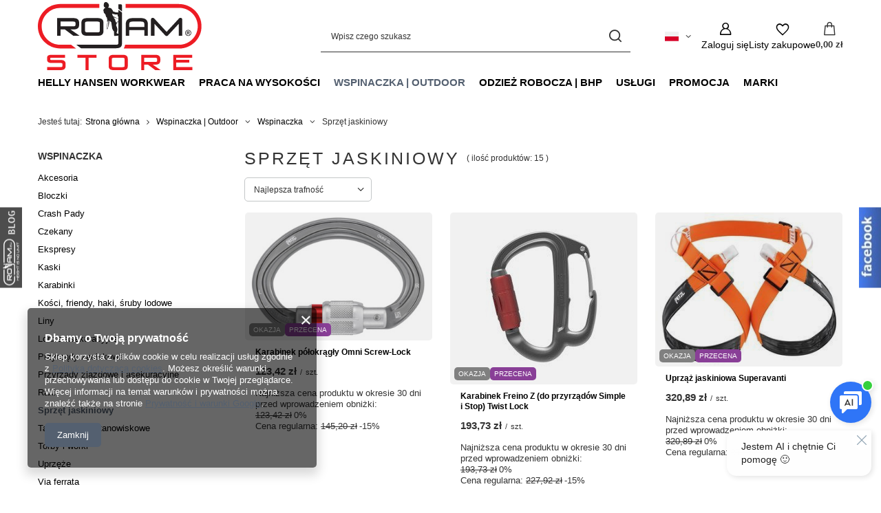

--- FILE ---
content_type: text/html; charset=utf-8
request_url: https://sklep.rojam.eu/pol_m_Wspinaczka-Outdoor_Wspinaczka_Sprzet-jaskiniowy-183.html
body_size: 29155
content:
<!DOCTYPE html>
<html lang="pl" class="--vat --gross " ><head><link rel="preload" as="image" fetchpriority="high" media="(max-width: 420px)" href="/hpeciai/6b7d6fb3c3cf9e233c6f439602592bb9/pol_is_Karabinek-polokragly-Omni-Screw-Lock-35802jpg"><link rel="preload" as="image" fetchpriority="high" media="(min-width: 420.1px)" href="/hpeciai/c6f5b5ab31024d24ac203474f25f2969/pol_il_Karabinek-polokragly-Omni-Screw-Lock-35802jpg"><link rel="preload" as="image" fetchpriority="high" media="(max-width: 420px)" href="/hpeciai/5e8ea3cdfe7560fe30b36ca8935ac373/pol_is_Karabinek-Freino-Z-do-przyrzadow-Simple-i-Stop-Twist-Lock-10940jpg"><link rel="preload" as="image" fetchpriority="high" media="(min-width: 420.1px)" href="/hpeciai/938f6f05dd793c71a40dd78b31530065/pol_il_Karabinek-Freino-Z-do-przyrzadow-Simple-i-Stop-Twist-Lock-10940jpg"><meta name="viewport" content="initial-scale = 1.0, maximum-scale = 5.0, width=device-width, viewport-fit=cover"><meta http-equiv="Content-Type" content="text/html; charset=utf-8"><meta http-equiv="X-UA-Compatible" content="IE=edge"><title>Sprzęt jaskiniowy</title><meta name="keywords" content="Wspinaczka | Outdoor | Wspinaczka | Sprzęt jaskiniowy | Skylotec, Notch, Helly Hansen, Harken, CMC, Petzl, Rock Exotica, asap lock, Rig, 3M ,Dbi-Sala, ratownictwo, lina statyczna, liny do pracy, uprzęże, czołówki, arborysytka, sprzęt wspinaczkowy, sprzęt alpinistyczny, Protekt, zestawy ratownicze, sprzęt wysokościowy, BHP"><meta name="description" content="Sprzęt jaskiniowy | Wspinaczka | Outdoor | Wspinaczka"><link rel="icon" href="/gfx/pol/favicon.ico"><meta name="theme-color" content="#546070"><meta name="msapplication-navbutton-color" content="#546070"><meta name="apple-mobile-web-app-status-bar-style" content="#546070"><link rel="stylesheet" type="text/css" href="/gfx/pol/search_style.css.gzip?r=1765502885"><script>var app_shop={urls:{prefix:'data="/gfx/'.replace('data="', '')+'pol/',graphql:'/graphql/v1/'},vars:{meta:{viewportContent:'initial-scale = 1.0, maximum-scale = 5.0, width=device-width, viewport-fit=cover'},priceType:'gross',priceTypeVat:true,productDeliveryTimeAndAvailabilityWithBasket:false,geoipCountryCode:'US',fairShopLogo: { enabled: false, image: '/gfx/standards/safe_light.svg'},currency:{id:'PLN',symbol:'zł',country:'pl',format:'###,##0.00',beforeValue:false,space:true,decimalSeparator:',',groupingSeparator:' '},language:{id:'pol',symbol:'pl',name:'Polski'},omnibus:{enabled:true,rebateCodeActivate:false,hidePercentageDiscounts:false,},},txt:{priceTypeText:' brutto',},fn:{},fnrun:{},files:[],graphql:{}};const getCookieByName=(name)=>{const value=`; ${document.cookie}`;const parts = value.split(`; ${name}=`);if(parts.length === 2) return parts.pop().split(';').shift();return false;};if(getCookieByName('freeeshipping_clicked')){document.documentElement.classList.remove('--freeShipping');}if(getCookieByName('rabateCode_clicked')){document.documentElement.classList.remove('--rabateCode');}function hideClosedBars(){const closedBarsArray=JSON.parse(localStorage.getItem('closedBars'))||[];if(closedBarsArray.length){const styleElement=document.createElement('style');styleElement.textContent=`${closedBarsArray.map((el)=>`#${el}`).join(',')}{display:none !important;}`;document.head.appendChild(styleElement);}}hideClosedBars();</script><meta name="robots" content="index,follow"><meta name="rating" content="general"><meta name="Author" content="Rojam Store na bazie IdoSell (www.idosell.com/shop).">
<!-- Begin LoginOptions html -->

<style>
#client_new_social .service_item[data-name="service_Apple"]:before, 
#cookie_login_social_more .service_item[data-name="service_Apple"]:before,
.oscop_contact .oscop_login__service[data-service="Apple"]:before {
    display: block;
    height: 2.6rem;
    content: url('/gfx/standards/apple.svg?r=1743165583');
}
.oscop_contact .oscop_login__service[data-service="Apple"]:before {
    height: auto;
    transform: scale(0.8);
}
#client_new_social .service_item[data-name="service_Apple"]:has(img.service_icon):before,
#cookie_login_social_more .service_item[data-name="service_Apple"]:has(img.service_icon):before,
.oscop_contact .oscop_login__service[data-service="Apple"]:has(img.service_icon):before {
    display: none;
}
</style>

<!-- End LoginOptions html -->

<!-- Open Graph -->
<meta property="og:type" content="website"><meta property="og:url" content="https://sklep.rojam.eu/pol_m_Wspinaczka-Outdoor_Wspinaczka_Sprzet-jaskiniowy-183.html
"><meta property="og:title" content="Sprzęt jaskiniowy"><meta property="og:description" content="Sprzęt jaskiniowy | Wspinaczka | Outdoor | Wspinaczka"><meta property="og:site_name" content="Rojam Store"><meta property="og:locale" content="pl_PL"><meta property="og:locale:alternate" content="en_GB"><meta property="og:image" content="https://sklep.rojam.eu/hpeciai/fb427389360915f477f8a7856efa0d3d/pol_pl_Karabinek-polokragly-Omni-Screw-Lock-35802_1.jpg"><meta property="og:image:width" content="450"><meta property="og:image:height" content="308"><link rel="manifest" href="https://sklep.rojam.eu/data/include/pwa/1/manifest.json?t=3"><meta name="apple-mobile-web-app-capable" content="yes"><meta name="apple-mobile-web-app-status-bar-style" content="black"><meta name="apple-mobile-web-app-title" content="sklep.rojam.eu"><link rel="apple-touch-icon" href="/data/include/pwa/1/icon-128.png"><link rel="apple-touch-startup-image" href="/data/include/pwa/1/logo-512.png" /><meta name="msapplication-TileImage" content="/data/include/pwa/1/icon-144.png"><meta name="msapplication-TileColor" content="#2F3BA2"><meta name="msapplication-starturl" content="/"><script type="application/javascript">var _adblock = true;</script><script async src="/data/include/advertising.js"></script><script type="application/javascript">var statusPWA = {
                online: {
                    txt: "Połączono z internetem",
                    bg: "#5fa341"
                },
                offline: {
                    txt: "Brak połączenia z internetem",
                    bg: "#eb5467"
                }
            }</script><script async type="application/javascript" src="/ajax/js/pwa_online_bar.js?v=1&r=6"></script><script >
window.dataLayer = window.dataLayer || [];
window.gtag = function gtag() {
dataLayer.push(arguments);
}
gtag('consent', 'default', {
'ad_storage': 'denied',
'analytics_storage': 'denied',
'ad_personalization': 'denied',
'ad_user_data': 'denied',
'wait_for_update': 500
});

gtag('set', 'ads_data_redaction', true);
</script><script  class='google_consent_mode_update'>
gtag('consent', 'update', {
'ad_storage': 'granted',
'analytics_storage': 'granted',
'ad_personalization': 'granted',
'ad_user_data': 'granted'
});
</script>
<!-- End Open Graph -->

<link rel="canonical" href="https://sklep.rojam.eu/pol_m_Wspinaczka-Outdoor_Wspinaczka_Sprzet-jaskiniowy-183.html" />
<link rel="alternate" hreflang="en" href="https://sklep.rojam.eu/eng_m_Sport-climbing-Outdoor_Sport-Climbing_Speleo-183.html" />
<link rel="alternate" hreflang="pl-PL" href="https://sklep.rojam.eu/pol_m_Wspinaczka-Outdoor_Wspinaczka_Sprzet-jaskiniowy-183.html" />
                <!-- Global site tag (gtag.js) -->
                <script  async src="https://www.googletagmanager.com/gtag/js?id=G-FF154V7CN0"></script>
                <script >
                    window.dataLayer = window.dataLayer || [];
                    window.gtag = function gtag(){dataLayer.push(arguments);}
                    gtag('js', new Date());
                    
                    gtag('config', 'G-FF154V7CN0');

                </script>
                
<!-- Begin additional html or js -->


<!--16|1|11| modified: 2021-08-06 08:25:52-->
<!-- Google Tag Manager -->
<script>(function(w,d,s,l,i){w[l]=w[l]||[];w[l].push({'gtm.start':
new Date().getTime(),event:'gtm.js'});var f=d.getElementsByTagName(s)[0],
j=d.createElement(s),dl=l!='dataLayer'?'&l='+l:'';j.async=true;j.src=
'https://www.googletagmanager.com/gtm.js?id='+i+dl;f.parentNode.insertBefore(j,f);
})(window,document,'script','dataLayer','GTM-KP2X7MR');</script>
<!-- End Google Tag Manager -->
<!--11|1|7| modified: 2021-08-04 11:00:34-->
<script>
//load TrackerJS
!function(t,n,e,o,a){function d(t){var n=~~(Date.now()/3e5),o=document.createElement(e);o.async=!0,o.src=t+"?ts="+n;var a=document.getElementsByTagName(e)[0];a.parentNode.insertBefore(o,a)}t.MooTrackerObject=a,t[a]=t[a]||function( ){return t[a].q?void t[a].q.push(arguments):void(t[a].q=[arguments])},window .attachEvent?window.attachEvent("onload",d.bind(this,o) ):window.addEventListener("load",d.bind(this,o),!1)}(window,document,"script","//cdn.stat-track.com/statics/moosend-tracking.min.js","mootrack");
mootrack('init', '3edb273f5cb449c89aea48832021e407');
mootrack('identify', '');
mootrack('trackPageView');
</script>
<!--9|1|5| modified: 2021-08-06 08:27:21-->
<!-- Global site tag (gtag.js) - Google Ads: 653850611 -->
<script async src="https://www.googletagmanager.com/gtag/js?id=AW-653850611"></script>
<script>
  window.dataLayer = window.dataLayer || [];
  function gtag(){dataLayer.push(arguments);}
  gtag('js', new Date());

  gtag('config', 'AW-653850611');
</script>

<!--2|1|2-->
<style type="text/css">
#ck_dsclr {background: #E01016 !important;    border-bottom: 1px solid #E01016 !important;    border-top: 1px solid #E01016 !important;}
#ck_dsclr #ck_dsclr_sub {color: #fff !important;}
#ck_dsclr #ckdsclmrshtdwn {background: #fff !important; color: #E01016 !important; border-radius: 20px;}
div#ck_dsclr a {color: #fff !important;  font-weight: bold;   letter-spacing: 0.02em;}
</style>
<!--1|1|1-->
<style type="text/css">
.ui-widget-content a {padding: 0 10px;}
.product-icon img {max-height: 190px;}
.main_page #layout {padding-bottom: 0;}
#main_hotspot_zone3 {margin: 0 0 30px;}
footer {overflow: hidden;}

/* ZIMANY W MENU KATEGORII (dodane również do maski) */
.dl-submenu a {white-space: nowrap;}
@media only screen and (max-width: 757px) {
.dl-menu a { white-space: normal; }
}
.dl-menu li .dl-submenu {min-width: 200px; width: auto;}
</style>

<!-- End additional html or js -->
<script>(function(w,d,s,i,dl){w._ceneo = w._ceneo || function () {
w._ceneo.e = w._ceneo.e || []; w._ceneo.e.push(arguments); };
w._ceneo.e = w._ceneo.e || [];dl=dl===undefined?"dataLayer":dl;
const f = d.getElementsByTagName(s)[0], j = d.createElement(s); j.defer = true;
j.src = "https://ssl.ceneo.pl/ct/v5/script.js?accountGuid=" + i + "&t=" +
Date.now() + (dl ? "&dl=" + dl : ""); f.parentNode.insertBefore(j, f);
})(window, document, "script", "83d271e5-486c-4f8c-8b34-0a5834b6c5ad");</script>
<script type="text/javascript" src="/expressCheckout/smileCheckout.php?v=3"></script><style>express-checkout:not(:defined){-webkit-appearance:none;background:0 0;display:block !important;outline:0;width:100%;min-height:48px;position:relative}</style></head><body>
<!-- Begin additional html or js -->


<!--17|1|11| modified: 2021-05-23 21:31:17-->
<!-- Google Tag Manager (noscript) -->
<noscript><iframe src="https://www.googletagmanager.com/ns.html?id=GTM-KP2X7MR"
height="0" width="0" style="display:none;visibility:hidden"></iframe></noscript>
<!-- End Google Tag Manager (noscript) -->
<!--23|1|7| modified: 2022-07-22 15:01:29-->
<!-- dodanie adresu email do DL -->
<script>
$(document).on('submit','form.row',function(){
var mailingEmail = document.getElementById('mailing_email').value;

dataLayer.push({
    'event': 'newsletter_submit',
    'emailAddress': mailingEmail,
});

});

$(document).on('submit','#client_new_form',function(){
var mailingEmail = document.getElementById('client_email').value;
var mailingName = document.getElementById('client_firstname').value;

if ($('#client_mailing').is(':checked')) {
    dataLayer.push({
        'event': 'newsletter_submit',
        'emailAddress': mailingEmail,
        'emailName': mailingName
    });
}

});
</script>

<!-- End additional html or js -->
<div id="container" class="search_page container max-width-1200"><header class=" commercial_banner"><script class="ajaxLoad">app_shop.vars.vat_registered="true";app_shop.vars.currency_format="###,##0.00";app_shop.vars.currency_before_value=false;app_shop.vars.currency_space=true;app_shop.vars.symbol="zł";app_shop.vars.id="PLN";app_shop.vars.baseurl="http://sklep.rojam.eu/";app_shop.vars.sslurl="https://sklep.rojam.eu/";app_shop.vars.curr_url="%2Fpol_m_Wspinaczka-Outdoor_Wspinaczka_Sprzet-jaskiniowy-183.html";var currency_decimal_separator=',';var currency_grouping_separator=' ';app_shop.vars.blacklist_extension=["exe","com","swf","js","php"];app_shop.vars.blacklist_mime=["application/javascript","application/octet-stream","message/http","text/javascript","application/x-deb","application/x-javascript","application/x-shockwave-flash","application/x-msdownload"];app_shop.urls.contact="/contact-pol.html";</script><div id="viewType" style="display:none"></div><div id="menu_skip" class="menu_skip"><a href="#layout" class="btn --outline --medium menu_skip__link --layout">Przejdź do zawartości strony</a><a href="#menu_categories" class="btn --outline --medium menu_skip__link --menu">Przejdź do kategorii</a></div><div id="logo" class="d-flex align-items-center"><a href="https://sklep.rojam.eu/" target="_self" aria-label="Logo sklepu"><img src="/data/gfx/mask/pol/logo_1_big.svg" alt="Logo zmienisz w MODERACJA &gt; Wygląd elementów w sklepie &gt; Zarządzanie wyglądem elementów sklepu" width="185" height="78"></a></div><form action="https://sklep.rojam.eu/search.php" method="get" id="menu_search" class="menu_search"><a href="#showSearchForm" class="menu_search__mobile" aria-label="Szukaj"></a><div class="menu_search__block"><div class="menu_search__item --input"><input class="menu_search__input" type="text" name="text" autocomplete="off" placeholder="Wpisz czego szukasz" aria-label="Wpisz czego szukasz"><button class="menu_search__submit" type="submit" aria-label="Szukaj"></button></div><div class="menu_search__item --results search_result"></div></div></form><div id="menu_top" class="menu_top"><div id="menu_settings" class="align-items-center justify-content-center justify-content-lg-end"><div class="open_trigger hover__wrapper --hover_touch" tabindex="0" aria-label="Kliknij, aby zmienić język, walutę, kraj dostawy"><span class="d-none d-md-inline-block flag flag_pol"></span><i class="icon-angle-down d-none d-md-inline-block"></i><form class="hover__element --right" action="https://sklep.rojam.eu/settings.php" method="post"><ul><li><div class="form-group"><span class="menu_settings_lang_label">Język</span><div class="radio"><label><input type="radio" name="lang" checked value="pol"><span class="flag flag_pol"></span><span>pl</span></label></div><div class="radio"><label><input type="radio" name="lang" value="eng"><span class="flag flag_eng"></span><span>en</span></label></div></div></li><li><div class="form-group"><span for="menu_settings_curr">Waluta</span><div class="select-after"><select class="form-control" name="curr" id="menu_settings_curr" aria-label="Waluta"><option value="PLN" selected>zł</option><option value="EUR">€ (1 zł = 0.2374€)
																</option><option value="GBP">£ (1 zł = 0.2065£)
																</option><option value="USD">$ (1 zł = 0.2776$)
																</option></select></div></div><div class="form-group"><span for="menu_settings_country">Dostawa do</span><div class="select-after"><select class="form-control" name="country" id="menu_settings_country" aria-label="Dostawa do"><option value="1143020016">Austria</option><option value="1143020022">Belgia</option><option value="1143020041">Czechy</option><option value="1143020042">Dania</option><option value="1143020051">Estonia</option><option value="1143020056">Finlandia</option><option value="1143020057">Francja</option><option value="1143020062">Grecja</option><option value="1143020067">Gujana</option><option value="1143020075">Hiszpania</option><option value="1143020076">Holandia</option><option value="1143020083">Irlandia</option><option value="1143020116">Litwa</option><option value="1143020118">Łotwa</option><option value="1143020143">Niemcy</option><option selected value="1143020003">Polska</option><option value="1143020163">Portugalia</option><option value="1143020169">Rumunia</option><option value="1143020182">Słowacja</option><option value="1143020183">Słowenia</option><option value="1143020193">Szwecja</option><option value="1143020217">Węgry</option><option value="1143020220">Włochy</option></select></div></div></li><li class="buttons"><button class="btn --solid --large" type="submit">
									Zastosuj zmiany
								</button></li></ul></form></div></div><div class="account_links"><a class="account_links__item" href="https://sklep.rojam.eu/login.php" aria-label="Zaloguj się"><span class="account_links__text --logged-out">Zaloguj się</span></a></div><div class="shopping_list_top hover__wrapper" data-empty="true"><a href="https://sklep.rojam.eu/pl/shoppinglist/" class="wishlist_link slt_link --empty" aria-label="Listy zakupowe"><span class="slt_link__text">Listy zakupowe</span></a><div class="slt_lists hover__element"><ul class="slt_lists__nav"><li class="slt_lists__nav_item" data-list_skeleton="true" data-list_id="true" data-shared="true"><a href="#" class="slt_lists__nav_link" data-list_href="true"><span class="slt_lists__nav_name" data-list_name="true"></span><span class="slt_lists__count" data-list_count="true">0</span></a></li><li class="slt_lists__nav_item --empty"><a class="slt_lists__nav_link --empty" href="https://sklep.rojam.eu/pl/shoppinglist/"><span class="slt_lists__nav_name" data-list_name="true">Lista zakupowa</span><span class="slt_lists__count" data-list_count="true">0</span></a></li></ul></div></div><div id="menu_basket" class="top_basket hover__wrapper --skeleton --mobile_hide"><a class="top_basket__sub" title="Przejdź do koszyka" href="/basketedit.php" aria-label="Wartość koszyka: 0,00 zł"><span class="badge badge-info"></span><strong class="top_basket__price">0,00 zł</strong></a><div class="top_basket__express_checkout_container"><express-checkout type="basket"></express-checkout></div><script>
        app_shop.vars.cache_html = true;
      </script><div class="top_basket__details hover__element --skeleton"><div class="top_basket__skeleton --name"></div><div class="top_basket__skeleton --product"></div><div class="top_basket__skeleton --product"></div><div class="top_basket__skeleton --product --last"></div><div class="top_basket__skeleton --sep"></div><div class="top_basket__skeleton --summary"></div></div></div><template id="top_basket_product"><div class="top_basket__product"><a class="top_basket__img" title=""><picture><source type="image/webp" srcset=""></source><img src="" alt=""></picture></a><a class="top_basket__link" title=""></a><div class="top_basket__prices"><span class="top_basket__price"></span><span class="top_basket__unit"></span><span class="top_basket__vat"></span></div></div></template><template id="top_basket_summary"><div class="top_basket__summary_shipping_free"><span class="top_basket__summary_label --freeshipping_limit">Do darmowej dostawy brakuje <span class="top_basket__summary_value"></span></span><span class="progress_bar"><span class="progress_bar__value"></span></span></div><div class="top_basket__summary_item --worth"><span class="top_basket__summary_label">Wartość zamówienia:</span><b class="top_basket__summary_value"></b></div><div class="top_basket__summary_item --shipping"><span class="top_basket__summary_label">Koszt przesyłki:</span><b class="top_basket__summary_value"></b></div><div class="top_basket__buttons"><a class="btn --solid --large" data-ec-class="btn --outline --large" title="Przejdź do koszyka" href="/basketedit.php">
        Przejdź do koszyka
      </a><div id="top_basket__express_checkout_placeholder"></div></div></template><template id="top_basket_details"><div class="top_basket__details hover__element"><div class="top_basket__details_sub"><div class="headline"><span class="headline__name">Twój koszyk (<span class="top_basket__count"></span>)</span></div><div class="top_basket__products"></div><div class="top_basket__summary"></div></div></div></template></div><nav id="menu_categories" class="wide" aria-label="Kategorie główne"><button type="button" class="navbar-toggler" aria-label="Menu"><i class="icon-reorder"></i></button><div class="navbar-collapse" id="menu_navbar"><ul class="navbar-nav mx-md-n2"><li class="nav-item"><span class="nav-link-wrapper"><a  href="/pol_n_Helly-Hansen-Workwear-1310.html" target="_self" title="Helly Hansen Workwear" class="nav-link --l1" >Helly Hansen Workwear</a><button class="nav-link-expand" type="button" aria-label="Helly Hansen Workwear, Menu"></button></span><ul class="navbar-subnav"><li class="nav-header"><a href="#backLink" class="nav-header__backLink"><i class="icon-angle-left"></i></a><a  href="/pol_n_Helly-Hansen-Workwear-1310.html" target="_self" title="Helly Hansen Workwear" class="nav-link --l1" >Helly Hansen Workwear</a></li><li class="nav-item empty"><a  href="/pol_m_Helly-Hansen-Workwear_Akcesoria-1334.html" target="_self" title="Akcesoria" class="nav-link --l2" >Akcesoria</a></li><li class="nav-item empty"><a  href="/pol_m_Helly-Hansen-Workwear_Czapka-z-daszkiem-1313.html" target="_self" title="Czapka z daszkiem" class="nav-link --l2" >Czapka z daszkiem</a></li><li class="nav-item empty"><a  href="/pol_m_Helly-Hansen-Workwear_Czapka-zimowa-1314.html" target="_self" title="Czapka zimowa" class="nav-link --l2" >Czapka zimowa</a></li><li class="nav-item empty"><a  href="/pol_m_Helly-Hansen-Workwear_Koszulki-t-shirt-1311.html" target="_self" title="Koszulki t-shirt " class="nav-link --l2" >Koszulki t-shirt </a></li><li class="nav-item empty"><a  href="/pol_m_Helly-Hansen-Workwear_Koszulki-t-shirt-Hi-Viz-1321.html" target="_self" title="Koszulki t-shirt Hi-Viz" class="nav-link --l2" >Koszulki t-shirt Hi-Viz</a></li><li class="nav-item empty"><a  href="/pol_m_Helly-Hansen-Workwear_Longsleeve-T-shirt-1337.html" target="_self" title="Longsleeve T-shirt" class="nav-link --l2" >Longsleeve T-shirt</a></li><li class="nav-item empty"><a  href="/pol_m_Helly-Hansen-Workwear_Polo-t-shirt-1312.html" target="_self" title="Polo t-shirt" class="nav-link --l2" >Polo t-shirt</a></li><li class="nav-item empty"><a  href="/pol_m_Helly-Hansen-Workwear_Polo-t-shirt-Hi-Viz-1322.html" target="_self" title="Polo t-shirt Hi-Viz" class="nav-link --l2" >Polo t-shirt Hi-Viz</a></li><li class="nav-item empty"><a  href="/pol_m_Helly-Hansen-Workwear_Bluzy-1320.html" target="_self" title="Bluzy" class="nav-link --l2" >Bluzy</a></li><li class="nav-item empty"><a  href="/pol_m_Helly-Hansen-Workwear_Bluzy-Hi-Viz-1323.html" target="_self" title="Bluzy Hi-Viz" class="nav-link --l2" >Bluzy Hi-Viz</a></li><li class="nav-item empty"><a  href="/pol_m_Helly-Hansen-Workwear_Spodnie-1315.html" target="_self" title="Spodnie" class="nav-link --l2" >Spodnie</a></li><li class="nav-item empty"><a  href="/pol_m_Helly-Hansen-Workwear_Spodnie-wodoodporne-przeciwdeszczowe-1331.html" target="_self" title="Spodnie wodoodporne/przeciwdeszczowe" class="nav-link --l2" >Spodnie wodoodporne/przeciwdeszczowe</a></li><li class="nav-item empty"><a  href="/pol_m_Helly-Hansen-Workwear_Spodnie-Hi-Viz-1328.html" target="_self" title="Spodnie Hi-Viz" class="nav-link --l2" >Spodnie Hi-Viz</a></li><li class="nav-item empty"><a  href="/pol_m_Helly-Hansen-Workwear_Spodnie-krotkie-1316.html" target="_self" title="Spodnie krótkie" class="nav-link --l2" >Spodnie krótkie</a></li><li class="nav-item empty"><a  href="/pol_m_Helly-Hansen-Workwear_Spodnie-krotkie-Hi-Viz-1332.html" target="_self" title="Spodnie krótkie Hi-Viz" class="nav-link --l2" >Spodnie krótkie Hi-Viz</a></li><li class="nav-item empty"><a  href="/pol_m_Helly-Hansen-Workwear_Kamizelki-1346.html" target="_self" title="Kamizelki" class="nav-link --l2" >Kamizelki</a></li><li class="nav-item empty"><a  href="/pol_m_Helly-Hansen-Workwear_Kamizelki-Hi-Viz-1348.html" target="_self" title="Kamizelki Hi-Viz" class="nav-link --l2" >Kamizelki Hi-Viz</a></li><li class="nav-item empty"><a  href="/pol_m_Helly-Hansen-Workwear_Kombinezony-1317.html" target="_self" title="Kombinezony" class="nav-link --l2" >Kombinezony</a></li><li class="nav-item empty"><a  href="/pol_m_Helly-Hansen-Workwear_Kurtki-1318.html" target="_self" title="Kurtki" class="nav-link --l2" >Kurtki</a></li><li class="nav-item empty"><a  href="/pol_m_Helly-Hansen-Workwear_Kurtki-Hi-Viz-1324.html" target="_self" title="Kurtki Hi-Viz" class="nav-link --l2" >Kurtki Hi-Viz</a></li><li class="nav-item empty"><a  href="/pol_m_Helly-Hansen-Workwear_Kurtki-Softshell-1329.html" target="_self" title="Kurtki Softshell" class="nav-link --l2" >Kurtki Softshell</a></li><li class="nav-item empty"><a  href="/pol_m_Helly-Hansen-Workwear_Kurtki-Softshell-Hi-Viz-1330.html" target="_self" title="Kurtki Softshell Hi-Viz" class="nav-link --l2" >Kurtki Softshell Hi-Viz</a></li><li class="nav-item empty"><a  href="/pol_m_Helly-Hansen-Workwear_Kurtki-wodoodporne-przeciwdeszczowe-1326.html" target="_self" title="Kurtki wodoodporne/przeciwdeszczowe" class="nav-link --l2" >Kurtki wodoodporne/przeciwdeszczowe</a></li><li class="nav-item empty"><a  href="/pol_m_Helly-Hansen-Workwear_Kurtki-wodoodporne-przeciwdeszczowe-Hi-Viz-1327.html" target="_self" title="Kurtki wodoodporne/przeciwdeszczowe Hi-Viz" class="nav-link --l2" >Kurtki wodoodporne/przeciwdeszczowe Hi-Viz</a></li><li class="nav-item empty"><a  href="/pol_m_Helly-Hansen-Workwear_Kurtki-zimowe-1319.html" target="_self" title="Kurtki zimowe" class="nav-link --l2" >Kurtki zimowe</a></li><li class="nav-item empty"><a  href="/pol_m_Helly-Hansen-Workwear_Kurtki-zimowe-Hi-Viz-1325.html" target="_self" title="Kurtki zimowe Hi-Viz" class="nav-link --l2" >Kurtki zimowe Hi-Viz</a></li><li class="nav-item empty"><a  href="/pol_m_Helly-Hansen-Workwear_Odziez-polarowa-1349.html" target="_self" title="Odzież polarowa" class="nav-link --l2" >Odzież polarowa</a></li><li class="nav-item empty"><a  href="/pol_m_Helly-Hansen-Workwear_Odziez-termiczna-1347.html" target="_self" title="Odzież termiczna" class="nav-link --l2" >Odzież termiczna</a></li><li class="nav-item empty"><a  href="/pol_m_Helly-Hansen-Workwear_Obuwie-1333.html" target="_self" title="Obuwie" class="nav-link --l2" >Obuwie</a></li><li class="nav-item empty"><a  href="/pol_m_Helly-Hansen-Workwear_Skarpety-Wkladki-do-butow-1336.html" target="_self" title="Skarpety | Wkładki do butów" class="nav-link --l2" >Skarpety | Wkładki do butów</a></li><li class="nav-item empty"><a  href="/pol_m_Helly-Hansen-Workwear_Torby-Plecaki-1335.html" target="_self" title="Torby | Plecaki" class="nav-link --l2" >Torby | Plecaki</a></li></ul></li><li class="nav-item"><span class="nav-link-wrapper"><a  href="/pol_n_Praca-na-wysokosci-156.html" target="_self" title="Praca na wysokości" class="nav-link --l1" >Praca na wysokości</a><button class="nav-link-expand" type="button" aria-label="Praca na wysokości, Menu"></button></span><ul class="navbar-subnav"><li class="nav-header"><a href="#backLink" class="nav-header__backLink"><i class="icon-angle-left"></i></a><a  href="/pol_n_Praca-na-wysokosci-156.html" target="_self" title="Praca na wysokości" class="nav-link --l1" >Praca na wysokości</a></li><li class="nav-item"><a  href="/pol_n_Praca-na-wysokosci_Uprzeze-alpinistyczne-198.html" target="_self" title="Uprzęże alpinistyczne" class="nav-link --l2" >Uprzęże alpinistyczne</a><ul class="navbar-subsubnav"><li class="nav-header"><a href="#backLink" class="nav-header__backLink"><i class="icon-angle-left"></i></a><a  href="/pol_n_Praca-na-wysokosci_Uprzeze-alpinistyczne-198.html" target="_self" title="Uprzęże alpinistyczne" class="nav-link --l2" >Uprzęże alpinistyczne</a></li><li class="nav-item"><a  href="/pol_m_Praca-na-wysokosci_Uprzeze-alpinistyczne_Uprzaz-pelna-1193.html" target="_self" title="Uprząż pełna" class="nav-link --l3" >Uprząż pełna</a></li><li class="nav-item"><a  href="/pol_m_Praca-na-wysokosci_Uprzeze-alpinistyczne_Uprzaz-biodrowa-1194.html" target="_self" title="Uprząż biodrowa" class="nav-link --l3" >Uprząż biodrowa</a></li><li class="nav-item"><a  href="/pol_m_Praca-na-wysokosci_Uprzeze-alpinistyczne_Uprzaz-gorna-Top-1195.html" target="_self" title="Uprząż górna (Top)" class="nav-link --l3" >Uprząż górna (Top)</a></li><li class="nav-item --all"><a class="nav-link --l3" href="/pol_m_Praca-na-wysokosci_Uprzeze-alpinistyczne-198.html">+ Pokaż wszystkie</a></li></ul></li><li class="nav-item empty"><a  href="/pol_m_Praca-na-wysokosci_Szelki-bezpieczenstwa-196.html" target="_self" title="Szelki bezpieczeństwa" class="nav-link --l2" >Szelki bezpieczeństwa</a></li><li class="nav-item empty"><a  href="/pol_m_Praca-na-wysokosci_Tasmy-i-petle-stanowiskowe-204.html" target="_self" title="Taśmy i pętle stanowiskowe" class="nav-link --l2" >Taśmy i pętle stanowiskowe</a></li><li class="nav-item empty"><a  href="/pol_m_Praca-na-wysokosci_Bloczki-199.html" target="_self" title="Bloczki" class="nav-link --l2" >Bloczki</a></li><li class="nav-item"><a  href="/pol_n_Praca-na-wysokosci_Karabinki-201.html" target="_self" title="Karabinki" class="nav-link --l2" >Karabinki</a><ul class="navbar-subsubnav"><li class="nav-header"><a href="#backLink" class="nav-header__backLink"><i class="icon-angle-left"></i></a><a  href="/pol_n_Praca-na-wysokosci_Karabinki-201.html" target="_self" title="Karabinki" class="nav-link --l2" >Karabinki</a></li><li class="nav-item"><a  href="/pol_n_Praca-na-wysokosci_Karabinki_Aluminiowe-295.html" target="_self" title="Aluminiowe" class="nav-link --l3" >Aluminiowe</a></li><li class="nav-item"><a  href="/pol_n_Praca-na-wysokosci_Karabinki_Stalowe-296.html" target="_self" title="Stalowe" class="nav-link --l3" >Stalowe</a></li><li class="nav-item"><a  href="/pol_m_Praca-na-wysokosci_Karabinki_Haki-Zaczepy-tymczasowe-1199.html" target="_self" title="Haki | Zaczepy tymczasowe" class="nav-link --l3" >Haki | Zaczepy tymczasowe</a></li><li class="nav-item --all"><a class="nav-link --l3" href="/pol_n_Praca-na-wysokosci_Karabinki-201.html">+ Pokaż wszystkie</a></li></ul></li><li class="nav-item"><a  href="/pol_n_Praca-na-wysokosci_Kaski-1342.html" target="_self" title="Kaski" class="nav-link --l2" >Kaski</a><ul class="navbar-subsubnav"><li class="nav-header"><a href="#backLink" class="nav-header__backLink"><i class="icon-angle-left"></i></a><a  href="/pol_n_Praca-na-wysokosci_Kaski-1342.html" target="_self" title="Kaski" class="nav-link --l2" >Kaski</a></li><li class="nav-item"><a  href="/pol_m_Praca-na-wysokosci_Kaski_Akcesoria-1344.html" target="_self" title="Akcesoria" class="nav-link --l3" >Akcesoria</a></li><li class="nav-item"><a  href="/pol_m_Praca-na-wysokosci_Kaski_Kaski-1343.html" target="_self" title="Kaski" class="nav-link --l3" >Kaski</a></li><li class="nav-item --all"><a class="nav-link --l3" href="/pol_n_Praca-na-wysokosci_Kaski-1342.html">+ Pokaż wszystkie</a></li></ul></li><li class="nav-item"><a  href="/pol_n_Praca-na-wysokosci_Liny-215.html" target="_self" title="Liny" class="nav-link --l2" >Liny</a><ul class="navbar-subsubnav"><li class="nav-header"><a href="#backLink" class="nav-header__backLink"><i class="icon-angle-left"></i></a><a  href="/pol_n_Praca-na-wysokosci_Liny-215.html" target="_self" title="Liny" class="nav-link --l2" >Liny</a></li><li class="nav-item"><a  href="/pol_m_Praca-na-wysokosci_Liny_Akcesoria-221.html" target="_self" title="Akcesoria" class="nav-link --l3" >Akcesoria</a></li><li class="nav-item"><a  href="/pol_m_Praca-na-wysokosci_Liny_Liny-transportowe-500.html" target="_self" title="Liny transportowe" class="nav-link --l3" >Liny transportowe</a></li><li class="nav-item"><a  href="/pol_m_Praca-na-wysokosci_Liny_Liny-robocze-887.html" target="_self" title="Liny robocze" class="nav-link --l3" >Liny robocze</a></li><li class="nav-item"><a  href="/pol_m_Praca-na-wysokosci_Liny_Liny-statyczne-220.html" target="_self" title="Liny statyczne" class="nav-link --l3" >Liny statyczne</a></li><li class="nav-item"><a  href="/pol_m_Praca-na-wysokosci_Liny_Liny-statyczne-ciete-na-metry-1160.html" target="_self" title="Liny statyczne cięte na metry" class="nav-link --l3" >Liny statyczne cięte na metry</a></li><li class="nav-item --all"><a class="nav-link --l3" href="/pol_n_Praca-na-wysokosci_Liny-215.html">+ Pokaż wszystkie</a></li></ul></li><li class="nav-item empty"><a  href="/pol_m_Praca-na-wysokosci_Przyrzady-zjazdowe-i-asekuracyjne-203.html" target="_self" title="Przyrządy zjazdowe i asekuracyjne" class="nav-link --l2" >Przyrządy zjazdowe i asekuracyjne</a></li><li class="nav-item empty"><a  href="/pol_m_Praca-na-wysokosci_Urzadzenia-samohamowne-208.html" target="_self" title="Urządzenia samohamowne" class="nav-link --l2" >Urządzenia samohamowne</a></li><li class="nav-item empty"><a  href="/pol_m_Praca-na-wysokosci_Urzadzenia-ewakuacyjne-i-ratownicze-1341.html" target="_self" title="Urządzenia ewakuacyjne i ratownicze" class="nav-link --l2" >Urządzenia ewakuacyjne i ratownicze</a></li><li class="nav-item empty"><a  href="/pol_m_Praca-na-wysokosci_Urzadzenia-pomiarowe-1338.html" target="_self" title="Urządzenia pomiarowe" class="nav-link --l2" >Urządzenia pomiarowe</a></li><li class="nav-item empty"><a  href="/pol_m_Praca-na-wysokosci_Wyciagarki-elektryczne-i-spalinowe-1339.html" target="_self" title="Wyciągarki elektryczne i spalinowe" class="nav-link --l2" >Wyciągarki elektryczne i spalinowe</a></li><li class="nav-item empty"><a  href="/pol_m_Praca-na-wysokosci_Przyrzady-zaciskowe-202.html" target="_self" title="Przyrządy zaciskowe" class="nav-link --l2" >Przyrządy zaciskowe</a></li><li class="nav-item empty"><a  href="/pol_m_Praca-na-wysokosci_Wyciagarki-kabestanowe-1340.html" target="_self" title="Wyciągarki kabestanowe" class="nav-link --l2" >Wyciągarki kabestanowe</a></li><li class="nav-item"><a  href="/pol_m_Praca-na-wysokosci_Praca-w-podparciu-209.html" target="_self" title="Praca w podparciu" class="nav-link --l2" >Praca w podparciu</a><ul class="navbar-subsubnav"><li class="nav-header"><a href="#backLink" class="nav-header__backLink"><i class="icon-angle-left"></i></a><a  href="/pol_m_Praca-na-wysokosci_Praca-w-podparciu-209.html" target="_self" title="Praca w podparciu" class="nav-link --l2" >Praca w podparciu</a></li><li class="nav-item"><a  href="/pol_m_Praca-na-wysokosci_Praca-w-podparciu_Lonze-regulowane-1196.html" target="_self" title="Lonże regulowane" class="nav-link --l3" >Lonże regulowane</a></li><li class="nav-item"><a  href="/pol_m_Praca-na-wysokosci_Praca-w-podparciu_Pasy-pozycjonujace-1198.html" target="_self" title="Pasy pozycjonujące" class="nav-link --l3" >Pasy pozycjonujące</a></li></ul></li><li class="nav-item empty"><a  href="/pol_m_Praca-na-wysokosci_Lonze-asekuracyjne-i-absorbery-energii-195.html" target="_self" title="Lonże asekuracyjne i absorbery energii" class="nav-link --l2" >Lonże asekuracyjne i absorbery energii</a></li><li class="nav-item empty"><a  href="/pol_m_Praca-na-wysokosci_Detektory-gazu-przenosne-1307.html" target="_self" title="Detektory gazu przenośne" class="nav-link --l2" >Detektory gazu przenośne</a></li><li class="nav-item empty"><a  href="/pol_m_Praca-na-wysokosci_Worki-i-torby-transportowe-205.html" target="_self" title="Worki i torby transportowe" class="nav-link --l2" >Worki i torby transportowe</a></li><li class="nav-item empty"><a  href="/pol_m_Praca-na-wysokosci_Komunikacja-172.html" target="_self" title="Komunikacja" class="nav-link --l2" >Komunikacja</a></li><li class="nav-item empty"><a  href="/pol_m_Praca-na-wysokosci_Zabezpieczenie-ladunkow-1350.html" target="_self" title="Zabezpieczenie ładunków" class="nav-link --l2" >Zabezpieczenie ładunków</a></li><li class="nav-item empty"><a  href="/pol_m_Praca-na-wysokosci_Zabezpieczenie-narzedzi-368.html" target="_self" title="Zabezpieczenie narzędzi " class="nav-link --l2" >Zabezpieczenie narzędzi </a></li><li class="nav-item empty"><a  href="/pol_m_Praca-na-wysokosci_Wozki-asekuracyjne-210.html" target="_self" title="Wózki asekuracyjne" class="nav-link --l2" >Wózki asekuracyjne</a></li><li class="nav-item"><a  href="/pol_n_Praca-na-wysokosci_Drabiny-i-rusztowania-1208.html" target="_blank" title="Drabiny i rusztowania" class="nav-link --l2" >Drabiny i rusztowania</a><ul class="navbar-subsubnav"><li class="nav-header"><a href="#backLink" class="nav-header__backLink"><i class="icon-angle-left"></i></a><a  href="/pol_n_Praca-na-wysokosci_Drabiny-i-rusztowania-1208.html" target="_blank" title="Drabiny i rusztowania" class="nav-link --l2" >Drabiny i rusztowania</a></li><li class="nav-item"><a  href="/pol_m_Praca-na-wysokosci_Drabiny-i-rusztowania_Drabiny-1209.html" target="_self" title="Drabiny" class="nav-link --l3" >Drabiny</a></li><li class="nav-item"><a  href="/pol_m_Praca-na-wysokosci_Drabiny-i-rusztowania_Schody-Platformy-jezdne-1210.html" target="_self" title="Schody | Platformy jezdne" class="nav-link --l3" >Schody | Platformy jezdne</a></li><li class="nav-item"><a  href="/pol_m_Praca-na-wysokosci_Drabiny-i-rusztowania_Rusztowania-1211.html" target="_self" title="Rusztowania" class="nav-link --l3" >Rusztowania</a></li><li class="nav-item --all"><a class="nav-link --l3" href="/pol_n_Praca-na-wysokosci_Drabiny-i-rusztowania-1208.html">+ Pokaż wszystkie</a></li></ul></li><li class="nav-item"><a  href="/pol_n_Praca-na-wysokosci_Dostep-linowy-1192.html" target="_blank" title="Dostęp linowy" class="nav-link --l2" >Dostęp linowy</a><ul class="navbar-subsubnav"><li class="nav-header"><a href="#backLink" class="nav-header__backLink"><i class="icon-angle-left"></i></a><a  href="/pol_n_Praca-na-wysokosci_Dostep-linowy-1192.html" target="_blank" title="Dostęp linowy" class="nav-link --l2" >Dostęp linowy</a></li><li class="nav-item"><a  href="/pol_m_Praca-na-wysokosci_Dostep-linowy_Akcesoria-197.html" target="_self" title="Akcesoria" class="nav-link --l3" >Akcesoria</a></li><li class="nav-item"><a  href="/pol_n_Praca-na-wysokosci_Dostep-linowy_Kaski-206.html" target="_self" title="Kaski" class="nav-link --l3" >Kaski</a></li><li class="nav-item"><a  href="/pol_m_Praca-na-wysokosci_Dostep-linowy_Podnoszenie-i-pozycjonowanie-ladunkow-211.html" target="_self" title="Podnoszenie i pozycjonowanie ładunków" class="nav-link --l3" >Podnoszenie i pozycjonowanie ładunków</a></li><li class="nav-item"><a  href="/pol_m_Praca-na-wysokosci_Dostep-linowy_Sprzet-ratowniczy-207.html" target="_self" title="Sprzęt ratowniczy" class="nav-link --l3" >Sprzęt ratowniczy</a></li><li class="nav-item"><a  href="/pol_m_Praca-na-wysokosci_Dostep-linowy_Sprzet-strazacki-i-ratowniczy-507.html" target="_self" title="Sprzęt strażacki i ratowniczy " class="nav-link --l3" >Sprzęt strażacki i ratowniczy </a></li><li class="nav-item"><a  href="/pol_m_Praca-na-wysokosci_Dostep-linowy_Urzadzenia-i-punkty-kotwiczace-200.html" target="_self" title="Urządzenia i punkty kotwiczące" class="nav-link --l3" >Urządzenia i punkty kotwiczące</a></li><li class="nav-item"><a  href="/pol_m_Praca-na-wysokosci_Dostep-linowy_Zestawy-214.html" target="_self" title="Zestawy" class="nav-link --l3" >Zestawy</a></li><li class="nav-item --all"><a class="nav-link --l3" href="/pol_n_Praca-na-wysokosci_Dostep-linowy-1192.html">+ Pokaż wszystkie</a></li></ul></li><li class="nav-item"><a  href="/pol_n_Praca-na-wysokosci_Arborystyka-232.html" target="_self" title="Arborystyka" class="nav-link --l2" >Arborystyka</a><ul class="navbar-subsubnav more"><li class="nav-header"><a href="#backLink" class="nav-header__backLink"><i class="icon-angle-left"></i></a><a  href="/pol_n_Praca-na-wysokosci_Arborystyka-232.html" target="_self" title="Arborystyka" class="nav-link --l2" >Arborystyka</a></li><li class="nav-item"><a  href="/pol_m_Praca-na-wysokosci_Arborystyka_Akcesoria-dodatkowe-433.html" target="_self" title="Akcesoria dodatkowe" class="nav-link --l3" >Akcesoria dodatkowe</a></li><li class="nav-item"><a  href="/pol_m_Praca-na-wysokosci_Arborystyka_Bloczki-kretliki-342.html" target="_self" title="Bloczki, krętliki" class="nav-link --l3" >Bloczki, krętliki</a></li><li class="nav-item"><a  href="/pol_m_Praca-na-wysokosci_Arborystyka_Drzewolazy-i-akcesoria-442.html" target="_self" title="Drzewołazy i akcesoria" class="nav-link --l3" >Drzewołazy i akcesoria</a></li><li class="nav-item"><a  href="/pol_m_Praca-na-wysokosci_Arborystyka_Liny-do-arborystyki-drzewnej-403.html" target="_self" title="Liny do arborystyki drzewnej" class="nav-link --l3" >Liny do arborystyki drzewnej</a></li><li class="nav-item"><a  href="/pol_m_Praca-na-wysokosci_Arborystyka_Liny-transportowe-501.html" target="_self" title="Liny transportowe" class="nav-link --l3" >Liny transportowe</a></li><li class="nav-item"><a  href="/pol_m_Praca-na-wysokosci_Arborystyka_Lonze-asekuracyjne-344.html" target="_self" title="Lonże asekuracyjne" class="nav-link --l3" >Lonże asekuracyjne</a></li><li class="nav-item"><a  href="/pol_m_Praca-na-wysokosci_Arborystyka_Linki-do-rzutki-431.html" target="_self" title="Linki do rzutki" class="nav-link --l3" >Linki do rzutki</a></li><li class="nav-item"><a  href="/pol_n_Praca-na-wysokosci_Arborystyka_Karabinki-488.html" target="_self" title="Karabinki" class="nav-link --l3" >Karabinki</a></li><li class="nav-item"><a  href="/pol_n_Praca-na-wysokosci_Arborystyka_Kaski-409.html" target="_self" title="Kaski" class="nav-link --l3" >Kaski</a></li><li class="nav-item"><a  href="/pol_m_Praca-na-wysokosci_Arborystyka_Ochraniacze-440.html" target="_self" title="Ochraniacze" class="nav-link --l3" >Ochraniacze</a></li><li class="nav-item"><a  href="/pol_m_Praca-na-wysokosci_Arborystyka_Proce-1308.html" target="_self" title="Proce" class="nav-link --l3" >Proce</a></li><li class="nav-item"><a  href="/pol_m_Praca-na-wysokosci_Arborystyka_Prusy-tasmy-441.html" target="_self" title="Prusy, taśmy" class="nav-link --l3" >Prusy, taśmy</a></li><li class="nav-item"><a  href="/pol_m_Praca-na-wysokosci_Arborystyka_Portawrap-1309.html" target="_self" title="Portawrap" class="nav-link --l3" >Portawrap</a></li><li class="nav-item"><a  href="/pol_m_Praca-na-wysokosci_Arborystyka_Przyrzady-zaciskowe-410.html" target="_self" title="Przyrządy zaciskowe" class="nav-link --l3" >Przyrządy zaciskowe</a></li><li class="nav-item"><a  href="/pol_m_Praca-na-wysokosci_Arborystyka_Przyrzady-zjazdowe-mechaniczne-prusiki-349.html" target="_self" title="Przyrządy zjazdowe, mechaniczne prusiki" class="nav-link --l3" >Przyrządy zjazdowe, mechaniczne prusiki</a></li><li class="nav-item"><a  href="/pol_m_Praca-na-wysokosci_Arborystyka_Rekawice-406.html" target="_self" title="Rękawice" class="nav-link --l3" >Rękawice</a></li><li class="nav-item"><a  href="/pol_m_Praca-na-wysokosci_Arborystyka_Rzutki-arborystyczne-405.html" target="_self" title="Rzutki arborystyczne" class="nav-link --l3" >Rzutki arborystyczne</a></li><li class="nav-item"><a  href="/pol_m_Praca-na-wysokosci_Arborystyka_Uprzeze-arborystyczne-343.html" target="_self" title="Uprzęże arborystyczne" class="nav-link --l3" >Uprzęże arborystyczne</a></li><li class="nav-item"><a  href="/pol_m_Praca-na-wysokosci_Arborystyka_Worki-plecaki-torby-szpejarki-432.html" target="_self" title="Worki, plecaki, torby, szpejarki" class="nav-link --l3" >Worki, plecaki, torby, szpejarki</a></li><li class="nav-item --all"><a class="nav-link --l3" href="/pol_n_Praca-na-wysokosci_Arborystyka-232.html">+ Pokaż wszystkie</a></li><li class="nav-item --extend"><a href="" class="nav-link --l3" txt_alt="- Zwiń">+ Rozwiń</a></li></ul></li><li class="nav-item"><a  href="/pol_n_Praca-na-wysokosci_Przemysl-wiatrowy-448.html" target="_self" title="Przemysł wiatrowy " class="nav-link --l2" >Przemysł wiatrowy </a><ul class="navbar-subsubnav more"><li class="nav-header"><a href="#backLink" class="nav-header__backLink"><i class="icon-angle-left"></i></a><a  href="/pol_n_Praca-na-wysokosci_Przemysl-wiatrowy-448.html" target="_self" title="Przemysł wiatrowy " class="nav-link --l2" >Przemysł wiatrowy </a></li><li class="nav-item"><a  href="/pol_m_Praca-na-wysokosci_Przemysl-wiatrowy-_Akcesoria-457.html" target="_self" title="Akcesoria" class="nav-link --l3" >Akcesoria</a></li><li class="nav-item"><a  href="/pol_m_Praca-na-wysokosci_Przemysl-wiatrowy-_Kaski-473.html" target="_self" title="Kaski" class="nav-link --l3" >Kaski</a></li><li class="nav-item"><a  href="/pol_n_Praca-na-wysokosci_Przemysl-wiatrowy-_Liny-statyczne-469.html" target="_self" title="Liny statyczne" class="nav-link --l3" >Liny statyczne</a></li><li class="nav-item"><a  href="/pol_m_Praca-na-wysokosci_Przemysl-wiatrowy-_Lonze-asekuracyjne-i-absorbery-energii-468.html" target="_self" title="Lonże asekuracyjne i absorbery energii" class="nav-link --l3" >Lonże asekuracyjne i absorbery energii</a></li><li class="nav-item"><a  href="/pol_m_Praca-na-wysokosci_Przemysl-wiatrowy-_Praca-w-podparciu-474.html" target="_self" title="Praca w podparciu" class="nav-link --l3" >Praca w podparciu</a></li><li class="nav-item"><a  href="/pol_m_Praca-na-wysokosci_Przemysl-wiatrowy-_Przyrzady-zjazdowe-i-asekuracyjne-476.html" target="_self" title="Przyrządy zjazdowe i asekuracyjne" class="nav-link --l3" >Przyrządy zjazdowe i asekuracyjne</a></li><li class="nav-item"><a  href="/pol_m_Praca-na-wysokosci_Przemysl-wiatrowy-_Ratownictwo-475.html" target="_self" title="Ratownictwo" class="nav-link --l3" >Ratownictwo</a></li><li class="nav-item"><a  href="/pol_m_Praca-na-wysokosci_Przemysl-wiatrowy-_Tasmy-i-petle-stanowiskowe-472.html" target="_self" title="Taśmy i pętle stanowiskowe" class="nav-link --l3" >Taśmy i pętle stanowiskowe</a></li><li class="nav-item"><a  href="/pol_m_Praca-na-wysokosci_Przemysl-wiatrowy-_Uprzeze-serwisowe-449.html" target="_self" title="Uprzęże serwisowe" class="nav-link --l3" >Uprzęże serwisowe</a></li><li class="nav-item"><a  href="/pol_m_Praca-na-wysokosci_Przemysl-wiatrowy-_Worki-transportowe-477.html" target="_self" title="Worki transportowe" class="nav-link --l3" >Worki transportowe</a></li><li class="nav-item"><a  href="/pol_m_Praca-na-wysokosci_Przemysl-wiatrowy-_Wozki-asekuracyjne-478.html" target="_self" title="Wózki asekuracyjne" class="nav-link --l3" >Wózki asekuracyjne</a></li><li class="nav-item --all"><a class="nav-link --l3" href="/pol_n_Praca-na-wysokosci_Przemysl-wiatrowy-448.html">+ Pokaż wszystkie</a></li><li class="nav-item --extend"><a href="" class="nav-link --l3" txt_alt="- Zwiń">+ Rozwiń</a></li></ul></li><li class="nav-item empty"><a  href="/pol_m_Praca-na-wysokosci_Zawiesia-1352.html" target="_self" title="Zawiesia" class="nav-link --l2" >Zawiesia</a></li><li class="nav-item --all empty"><a class="nav-link --l2" href="/pol_n_Praca-na-wysokosci-156.html">+ Pokaż wszystkie</a></li></ul></li><li class="nav-item nav-open"><span class="nav-link-wrapper"><a  href="/pol_n_Wspinaczka-Outdoor-150.html" target="_self" title="Wspinaczka | Outdoor" class="nav-link --l1 active" >Wspinaczka | Outdoor</a><button class="nav-link-expand" type="button" aria-label="Wspinaczka | Outdoor, Menu"></button></span><ul class="navbar-subnav"><li class="nav-header"><a href="#backLink" class="nav-header__backLink"><i class="icon-angle-left"></i></a><a  href="/pol_n_Wspinaczka-Outdoor-150.html" target="_self" title="Wspinaczka | Outdoor" class="nav-link --l1 active" >Wspinaczka | Outdoor</a></li><li class="nav-item nav-open"><a  href="/pol_n_Wspinaczka-Outdoor_Wspinaczka-154.html" target="_self" title="Wspinaczka" class="nav-link --l2 active" >Wspinaczka</a><ul class="navbar-subsubnav more"><li class="nav-header"><a href="#backLink" class="nav-header__backLink"><i class="icon-angle-left"></i></a><a  href="/pol_n_Wspinaczka-Outdoor_Wspinaczka-154.html" target="_self" title="Wspinaczka" class="nav-link --l2 active" >Wspinaczka</a></li><li class="nav-item"><a  href="/pol_m_Wspinaczka-Outdoor_Wspinaczka_Akcesoria-173.html" target="_self" title="Akcesoria" class="nav-link --l3" >Akcesoria</a></li><li class="nav-item"><a  href="/pol_m_Wspinaczka-Outdoor_Wspinaczka_Bloczki-174.html" target="_self" title="Bloczki" class="nav-link --l3" >Bloczki</a></li><li class="nav-item"><a  href="/pol_m_Wspinaczka-Outdoor_Wspinaczka_Crash-Pady-175.html" target="_self" title="Crash Pady" class="nav-link --l3" >Crash Pady</a></li><li class="nav-item"><a  href="/pol_n_Wspinaczka-Outdoor_Wspinaczka_Czekany-190.html" target="_self" title="Czekany" class="nav-link --l3" >Czekany</a></li><li class="nav-item"><a  href="/pol_m_Wspinaczka-Outdoor_Wspinaczka_Ekspresy-176.html" target="_self" title="Ekspresy" class="nav-link --l3" >Ekspresy</a></li><li class="nav-item"><a  href="/pol_m_Wspinaczka-Outdoor_Wspinaczka_Kaski-178.html" target="_self" title="Kaski" class="nav-link --l3" >Kaski</a></li><li class="nav-item"><a  href="/pol_n_Wspinaczka-Outdoor_Wspinaczka_Karabinki-479.html" target="_self" title="Karabinki" class="nav-link --l3" >Karabinki</a></li><li class="nav-item"><a  href="/pol_m_Wspinaczka-Outdoor_Wspinaczka_Kosci-friendy-haki-sruby-lodowe-179.html" target="_self" title="Kości, friendy, haki, śruby lodowe " class="nav-link --l3" >Kości, friendy, haki, śruby lodowe </a></li><li class="nav-item"><a  href="/pol_n_Wspinaczka-Outdoor_Wspinaczka_Liny-189.html" target="_self" title="Liny" class="nav-link --l3" >Liny</a></li><li class="nav-item"><a  href="/pol_m_Wspinaczka-Outdoor_Wspinaczka_Lonze-asekuracyjne-503.html" target="_self" title="Lonże asekuracyjne" class="nav-link --l3" >Lonże asekuracyjne</a></li><li class="nav-item"><a  href="/pol_m_Wspinaczka-Outdoor_Wspinaczka_Przyrzady-zaciskowe-180.html" target="_self" title="Przyrządy zaciskowe" class="nav-link --l3" >Przyrządy zaciskowe</a></li><li class="nav-item"><a  href="/pol_m_Wspinaczka-Outdoor_Wspinaczka_Przyrzady-zjazdowe-i-asekuracyjne-181.html" target="_self" title="Przyrządy zjazdowe i asekuracyjne" class="nav-link --l3" >Przyrządy zjazdowe i asekuracyjne</a></li><li class="nav-item"><a  href="/pol_m_Wspinaczka-Outdoor_Wspinaczka_Raki-182.html" target="_self" title="Raki" class="nav-link --l3" >Raki</a></li><li class="nav-item nav-open"><a  href="/pol_m_Wspinaczka-Outdoor_Wspinaczka_Sprzet-jaskiniowy-183.html" target="_self" title="Sprzęt jaskiniowy" class="nav-link --l3 active" >Sprzęt jaskiniowy</a></li><li class="nav-item"><a  href="/pol_m_Wspinaczka-Outdoor_Wspinaczka_Tasmy-i-petle-stanowiskowe-184.html" target="_self" title="Taśmy i pętle stanowiskowe" class="nav-link --l3" >Taśmy i pętle stanowiskowe</a></li><li class="nav-item"><a  href="/pol_m_Wspinaczka-Outdoor_Wspinaczka_Torby-i-worki-165.html" target="_self" title="Torby i worki" class="nav-link --l3" >Torby i worki</a></li><li class="nav-item"><a  href="/pol_m_Wspinaczka-Outdoor_Wspinaczka_Uprzeze-185.html" target="_self" title="Uprzęże" class="nav-link --l3" >Uprzęże</a></li><li class="nav-item"><a  href="/pol_m_Wspinaczka-Outdoor_Wspinaczka_Via-ferrata-188.html" target="_self" title="Via ferrata" class="nav-link --l3" >Via ferrata</a></li><li class="nav-item"><a  href="/pol_m_Wspinaczka-Outdoor_Wspinaczka_Woreczki-magnezja-186.html" target="_self" title="Woreczki, magnezja" class="nav-link --l3" >Woreczki, magnezja</a></li><li class="nav-item"><a  href="/pol_m_Wspinaczka-Outdoor_Wspinaczka_Worki-na-line-497.html" target="_self" title="Worki na linę" class="nav-link --l3" >Worki na linę</a></li><li class="nav-item"><a  href="/pol_m_Wspinaczka-Outdoor_Wspinaczka_Zamocowania-187.html" target="_self" title="Zamocowania" class="nav-link --l3" >Zamocowania</a></li><li class="nav-item --all"><a class="nav-link --l3" href="/pol_n_Wspinaczka-Outdoor_Wspinaczka-154.html">+ Pokaż wszystkie</a></li><li class="nav-item --extend"><a href="" class="nav-link --l3" txt_alt="- Zwiń">+ Rozwiń</a></li></ul></li><li class="nav-item"><a  href="/pol_n_Wspinaczka-Outdoor_Outdoor-867.html" target="_self" title="Outdoor" class="nav-link --l2" >Outdoor</a><ul class="navbar-subsubnav"><li class="nav-header"><a href="#backLink" class="nav-header__backLink"><i class="icon-angle-left"></i></a><a  href="/pol_n_Wspinaczka-Outdoor_Outdoor-867.html" target="_self" title="Outdoor" class="nav-link --l2" >Outdoor</a></li><li class="nav-item"><a  href="/pol_m_Wspinaczka-Outdoor_Outdoor_Akcesoria-157.html" target="_self" title="Akcesoria" class="nav-link --l3" >Akcesoria</a></li><li class="nav-item"><a  href="/pol_m_Wspinaczka-Outdoor_Outdoor_Apteczki-163.html" target="_self" title="Apteczki" class="nav-link --l3" >Apteczki</a></li><li class="nav-item"><a  href="/pol_n_Wspinaczka-Outdoor_Outdoor_Latarki-510.html" target="_self" title="Latarki" class="nav-link --l3" >Latarki</a></li><li class="nav-item"><a  href="/pol_m_Wspinaczka-Outdoor_Outdoor_Materace-i-maty-347.html" target="_self" title="Materace i maty" class="nav-link --l3" >Materace i maty</a></li><li class="nav-item"><a  href="/pol_m_Wspinaczka-Outdoor_Outdoor_Naczynia-Sztucce-160.html" target="_self" title="Naczynia, Sztućce" class="nav-link --l3" >Naczynia, Sztućce</a></li><li class="nav-item"><a  href="/pol_m_Wspinaczka-Outdoor_Outdoor_Linka-turystyczna-498.html" target="_self" title="Linka turystyczna" class="nav-link --l3" >Linka turystyczna</a></li><li class="nav-item"><a  href="/pol_m_Wspinaczka-Outdoor_Outdoor_Odziez-325.html" target="_self" title="Odzież" class="nav-link --l3" >Odzież</a></li><li class="nav-item"><a  href="/pol_n_Wspinaczka-Outdoor_Outdoor_Oswietlenie-151.html" target="_self" title="Oświetlenie" class="nav-link --l3" >Oświetlenie</a></li><li class="nav-item"><a  href="/pol_m_Wspinaczka-Outdoor_Outdoor_Plecaki-164.html" target="_self" title="Plecaki" class="nav-link --l3" >Plecaki</a></li><li class="nav-item"><a  href="/pol_m_Wspinaczka-Outdoor_Outdoor_Termosy-i-kubki-termiczne-162.html" target="_self" title="Termosy i kubki termiczne" class="nav-link --l3" >Termosy i kubki termiczne</a></li><li class="nav-item --all"><a class="nav-link --l3" href="/pol_n_Wspinaczka-Outdoor_Outdoor-867.html">+ Pokaż wszystkie</a></li></ul></li><li class="nav-item --all empty"><a class="nav-link --l2" href="/pol_n_Wspinaczka-Outdoor-150.html">+ Pokaż wszystkie</a></li></ul></li><li class="nav-item"><span class="nav-link-wrapper"><a  href="/pol_n_Odziez-robocza-BHP-371.html" target="_self" title="Odzież robocza | BHP" class="nav-link --l1" >Odzież robocza | BHP</a><button class="nav-link-expand" type="button" aria-label="Odzież robocza | BHP, Menu"></button></span><ul class="navbar-subnav"><li class="nav-header"><a href="#backLink" class="nav-header__backLink"><i class="icon-angle-left"></i></a><a  href="/pol_n_Odziez-robocza-BHP-371.html" target="_self" title="Odzież robocza | BHP" class="nav-link --l1" >Odzież robocza | BHP</a></li><li class="nav-item"><a  href="/pol_n_Odziez-robocza-BHP_Odziez-robocza-212.html" target="_self" title="Odzież robocza" class="nav-link --l2" >Odzież robocza</a><ul class="navbar-subsubnav"><li class="nav-header"><a href="#backLink" class="nav-header__backLink"><i class="icon-angle-left"></i></a><a  href="/pol_n_Odziez-robocza-BHP_Odziez-robocza-212.html" target="_self" title="Odzież robocza" class="nav-link --l2" >Odzież robocza</a></li><li class="nav-item"><a  href="/pol_m_Odziez-robocza-BHP_Odziez-robocza_Bluzy-1178.html" target="_self" title="Bluzy" class="nav-link --l3" >Bluzy</a></li><li class="nav-item"><a  href="/pol_m_Odziez-robocza-BHP_Odziez-robocza_Kamizelki-1182.html" target="_self" title="Kamizelki" class="nav-link --l3" >Kamizelki</a></li><li class="nav-item"><a  href="/pol_m_Odziez-robocza-BHP_Odziez-robocza_Kombinezony-1177.html" target="_self" title="Kombinezony" class="nav-link --l3" >Kombinezony</a></li><li class="nav-item"><a  href="/pol_m_Odziez-robocza-BHP_Odziez-robocza_Koszule-T-Shirt-1180.html" target="_self" title="Koszule/T-Shirt" class="nav-link --l3" >Koszule/T-Shirt</a></li><li class="nav-item"><a  href="/pol_m_Odziez-robocza-BHP_Odziez-robocza_Kurtki-Softshell-1179.html" target="_self" title="Kurtki | Softshell" class="nav-link --l3" >Kurtki | Softshell</a></li><li class="nav-item"><a  href="/pol_m_Odziez-robocza-BHP_Odziez-robocza_Rekawice-367.html" target="_self" title="Rękawice" class="nav-link --l3" >Rękawice</a></li><li class="nav-item"><a  href="/pol_m_Odziez-robocza-BHP_Odziez-robocza_Spodnie-1181.html" target="_self" title="Spodnie" class="nav-link --l3" >Spodnie</a></li><li class="nav-item"><a  href="/pol_m_Odziez-robocza-BHP_Odziez-robocza_Kurtki-robocze-1228.html" target="_self" title="Kurtki robocze" class="nav-link --l3" >Kurtki robocze</a></li><li class="nav-item"><a  href="/pol_m_Odziez-robocza-BHP_Odziez-robocza_Czapki-zimowe-1351.html" target="_self" title="Czapki zimowe " class="nav-link --l3" >Czapki zimowe </a></li><li class="nav-item --all"><a class="nav-link --l3" href="/pol_n_Odziez-robocza-BHP_Odziez-robocza-212.html">+ Pokaż wszystkie</a></li></ul></li><li class="nav-item"><a  href="/pol_n_Odziez-robocza-BHP_BHP-1184.html" target="_self" title="BHP" class="nav-link --l2" >BHP</a><ul class="navbar-subsubnav"><li class="nav-header"><a href="#backLink" class="nav-header__backLink"><i class="icon-angle-left"></i></a><a  href="/pol_n_Odziez-robocza-BHP_BHP-1184.html" target="_self" title="BHP" class="nav-link --l2" >BHP</a></li><li class="nav-item"><a  href="/pol_m_Odziez-robocza-BHP_BHP_Obuwie-372.html" target="_self" title="Obuwie" class="nav-link --l3" >Obuwie</a></li><li class="nav-item"><a  href="/pol_n_Odziez-robocza-BHP_BHP_Odziez-373.html" target="_self" title="Odzież  " class="nav-link --l3" >Odzież  </a></li><li class="nav-item"><a  href="/pol_m_Odziez-robocza-BHP_BHP_Odziez-letnia-885.html" target="_self" title="Odzież letnia" class="nav-link --l3" >Odzież letnia</a></li><li class="nav-item"><a  href="/pol_m_Odziez-robocza-BHP_BHP_Okulary-408.html" target="_self" title="Okulary" class="nav-link --l3" >Okulary</a></li><li class="nav-item"><a  href="/pol_m_Odziez-robocza-BHP_BHP_Pozostale-385.html" target="_self" title="Pozostałe" class="nav-link --l3" >Pozostałe</a></li><li class="nav-item"><a  href="/pol_m_Odziez-robocza-BHP_BHP_Python-Safety-888.html" target="_self" title="Python Safety" class="nav-link --l3" >Python Safety</a></li><li class="nav-item"><a  href="/pol_m_Odziez-robocza-BHP_BHP_Rekawice-383.html" target="_self" title="Rękawice" class="nav-link --l3" >Rękawice</a></li><li class="nav-item"><a  href="/pol_m_Odziez-robocza-BHP_BHP_Sprzet-Ochrony-Indywidualnej-SOI-378.html" target="_self" title="Sprzęt Ochrony Indywidualnej (SOI)" class="nav-link --l3" >Sprzęt Ochrony Indywidualnej (SOI)</a></li><li class="nav-item --all"><a class="nav-link --l3" href="/pol_n_Odziez-robocza-BHP_BHP-1184.html">+ Pokaż wszystkie</a></li></ul></li><li class="nav-item --all empty"><a class="nav-link --l2" href="/pol_n_Odziez-robocza-BHP-371.html">+ Pokaż wszystkie</a></li></ul></li><li class="nav-item"><span class="nav-link-wrapper"><a  href="/pol_n_Uslugi-155.html" target="_self" title="Usługi " class="nav-link --l1" >Usługi </a><button class="nav-link-expand" type="button" aria-label="Usługi , Menu"></button></span><ul class="navbar-subnav"><li class="nav-header"><a href="#backLink" class="nav-header__backLink"><i class="icon-angle-left"></i></a><a  href="/pol_n_Uslugi-155.html" target="_self" title="Usługi " class="nav-link --l1" >Usługi </a></li><li class="nav-item empty"><a  href="https://rojam.eu/przeglady-soi-3/" target="_self" title="Przeglądy okresowe ŚOI" class="nav-link --l2" >Przeglądy okresowe ŚOI</a></li><li class="nav-item empty"><a  href="https://rojam.eu/prace-wysokosciowe-3/" target="_self" title="Specjalistyczne prace wysokościowe" class="nav-link --l2" >Specjalistyczne prace wysokościowe</a></li><li class="nav-item empty"><a  href="https://rojam.eu/szkolenia/" target="_self" title="Szkolenia wysokościowe" class="nav-link --l2" >Szkolenia wysokościowe</a></li><li class="nav-item --all empty"><a class="nav-link --l2" href="/pol_n_Uslugi-155.html">+ Pokaż wszystkie</a></li></ul></li><li class="nav-item"><span class="nav-link-wrapper"><a  href="https://sklep.rojam.eu/Promocja-spromo-pol.html" target="_self" title="Promocja" class="nav-link --l1" >Promocja</a></span></li><li class="nav-item"><span class="nav-link-wrapper"><a  href="/producers.php" target="_self" title="Marki" class="nav-link --l1" >Marki</a><button class="nav-link-expand" type="button" aria-label="Marki, Menu"></button></span><ul class="navbar-subnav"><li class="nav-header"><a href="#backLink" class="nav-header__backLink"><i class="icon-angle-left"></i></a><a  href="/producers.php" target="_self" title="Marki" class="nav-link --l1" >Marki</a></li><li class="nav-item"><a  href="/pol_n_Marki_3M-DBI-SALA-1016.html" target="_self" title="3M | DBI-SALA" class="nav-link --l2" >3M | DBI-SALA</a><ul class="navbar-subsubnav more"><li class="nav-header"><a href="#backLink" class="nav-header__backLink"><i class="icon-angle-left"></i></a><a  href="/pol_n_Marki_3M-DBI-SALA-1016.html" target="_self" title="3M | DBI-SALA" class="nav-link --l2" >3M | DBI-SALA</a></li><li class="nav-item"><a  href="/pol_n_Marki_3M-DBI-SALA_3M-BHP-1030.html" target="_self" title="3M BHP" class="nav-link --l3" >3M BHP</a></li><li class="nav-item"><a  href="/pol_n_Marki_3M-DBI-SALA_Szelki-bezpieczenstwa-1037.html" target="_self" title="Szelki bezpieczeństwa" class="nav-link --l3" >Szelki bezpieczeństwa</a></li><li class="nav-item"><a  href="/pol_n_Marki_3M-DBI-SALA_Systemy-ratownicze-1041.html" target="_self" title="Systemy ratownicze" class="nav-link --l3" >Systemy ratownicze</a></li><li class="nav-item"><a  href="/pol_n_Marki_3M-DBI-SALA_Urzadzenia-samohamowne-1043.html" target="_self" title="Urządzenia samohamowne" class="nav-link --l3" >Urządzenia samohamowne</a></li><li class="nav-item"><a  href="/pol_m_Marki_3M-DBI-SALA_Praca-w-podparciu-1045.html" target="_self" title="Praca w podparciu" class="nav-link --l3" >Praca w podparciu</a></li><li class="nav-item"><a  href="/pol_m_Marki_3M-DBI-SALA_Tasmy-stanowiskowe-1046.html" target="_self" title="Taśmy stanowiskowe" class="nav-link --l3" >Taśmy stanowiskowe</a></li><li class="nav-item"><a  href="/pol_n_Marki_3M-DBI-SALA_Zabezpieczenie-przed-upadkiem-narzedzi-Python-Safety-1017.html" target="_self" title="Zabezpieczenie przed upadkiem narzędzi Python Safety" class="nav-link --l3" >Zabezpieczenie przed upadkiem narzędzi Python Safety</a></li><li class="nav-item"><a  href="/pol_m_Marki_3M-DBI-SALA_Karabinki-i-haki-1047.html" target="_self" title="Karabinki i haki" class="nav-link --l3" >Karabinki i haki</a></li><li class="nav-item"><a  href="/pol_m_Marki_3M-DBI-SALA_Poziomy-System-Linowy-1048.html" target="_self" title="Poziomy System Linowy" class="nav-link --l3" >Poziomy System Linowy</a></li><li class="nav-item"><a  href="/pol_m_Marki_3M-DBI-SALA_Systemy-Ewakuacyjne-1049.html" target="_self" title="Systemy Ewakuacyjne" class="nav-link --l3" >Systemy Ewakuacyjne</a></li><li class="nav-item"><a  href="/pol_m_Marki_3M-DBI-SALA_Punkty-Kotwiczenia-1050.html" target="_self" title="Punkty Kotwiczenia" class="nav-link --l3" >Punkty Kotwiczenia</a></li><li class="nav-item"><a  href="/pol_m_Marki_3M-DBI-SALA_Torby-Plecaki-1051.html" target="_self" title="Torby/Plecaki" class="nav-link --l3" >Torby/Plecaki</a></li><li class="nav-item"><a  href="/pol_m_Marki_3M-DBI-SALA_Rozwiazania-umozliwiajace-dostep-do-przestrzeni-zamknietych-1053.html" target="_self" title="Rozwiązania umożliwiające dostęp do przestrzeni zamkniętych" class="nav-link --l3" >Rozwiązania umożliwiające dostęp do przestrzeni zamkniętych</a></li><li class="nav-item"><a  href="/pol_m_Marki_3M-DBI-SALA_Linki-bezpieczenstwa-z-amortyzatorem-1054.html" target="_self" title="Linki bezpieczeństwa z amortyzatorem" class="nav-link --l3" >Linki bezpieczeństwa z amortyzatorem</a></li><li class="nav-item --all"><a class="nav-link --l3" href="/pol_n_Marki_3M-DBI-SALA-1016.html">+ Pokaż wszystkie</a></li><li class="nav-item --extend"><a href="" class="nav-link --l3" txt_alt="- Zwiń">+ Rozwiń</a></li></ul></li><li class="nav-item empty"><a  href="https://sklep.rojam.eu/firm-pol-1660888664-AT-HEIGHT.html" target="_self" title="At Height" class="nav-link --l2" >At Height</a></li><li class="nav-item empty"><a  href="https://sklep.rojam.eu/firm-pol-1529491799-Avanti.html" target="_self" title="Avanti" class="nav-link --l2" >Avanti</a></li><li class="nav-item empty"><a  href="https://sklep.rojam.eu/firm-pol-1611925125-BASE.html" target="_self" title="Base" class="nav-link --l2" >Base</a></li><li class="nav-item"><a  href="/pol_n_Marki_Beal-1114.html" target="_self" title="Beal" class="nav-link --l2" >Beal</a><ul class="navbar-subsubnav more"><li class="nav-header"><a href="#backLink" class="nav-header__backLink"><i class="icon-angle-left"></i></a><a  href="/pol_n_Marki_Beal-1114.html" target="_self" title="Beal" class="nav-link --l2" >Beal</a></li><li class="nav-item"><a  href="/pol_n_Marki_Beal_Akcesoria-1121.html" target="_self" title="Akcesoria" class="nav-link --l3" >Akcesoria</a></li><li class="nav-item"><a  href="/pol_m_Marki_Beal_Bloczki-1128.html" target="_self" title="Bloczki" class="nav-link --l3" >Bloczki</a></li><li class="nav-item"><a  href="/pol_n_Marki_Beal_Karabinki-Ekspresy-1129.html" target="_self" title="Karabinki | Ekspresy" class="nav-link --l3" >Karabinki | Ekspresy</a></li><li class="nav-item"><a  href="/pol_m_Marki_Beal_Kaski-1132.html" target="_self" title="Kaski" class="nav-link --l3" >Kaski</a></li><li class="nav-item"><a  href="/pol_n_Marki_Beal_Liny-1115.html" target="_self" title="Liny" class="nav-link --l3" >Liny</a></li><li class="nav-item"><a  href="/pol_n_Marki_Beal_Lonze-przemyslowe-sportowe-1133.html" target="_self" title="Lonże przemysłowe \ sportowe" class="nav-link --l3" >Lonże przemysłowe \ sportowe</a></li><li class="nav-item"><a  href="/pol_n_Marki_Beal_Petle-Tasmy-1136.html" target="_self" title="Pętle \ Taśmy " class="nav-link --l3" >Pętle \ Taśmy </a></li><li class="nav-item"><a  href="/pol_n_Marki_Beal_Przyrzady-1142.html" target="_self" title="Przyrządy" class="nav-link --l3" >Przyrządy</a></li><li class="nav-item"><a  href="/pol_m_Marki_Beal_Punkty-stanowiskowe-1146.html" target="_self" title="Punkty stanowiskowe" class="nav-link --l3" >Punkty stanowiskowe</a></li><li class="nav-item"><a  href="/pol_m_Marki_Beal_Tasmy-na-szpulach-1147.html" target="_self" title="Taśmy na szpulach" class="nav-link --l3" >Taśmy na szpulach</a></li><li class="nav-item"><a  href="/pol_n_Marki_Beal_Uprzeze-przemyslowe-sportowe-1148.html" target="_self" title="Uprzęże przemysłowe \ sportowe" class="nav-link --l3" >Uprzęże przemysłowe \ sportowe</a></li><li class="nav-item"><a  href="/pol_n_Marki_Beal_Worki-przemyslowe-sportowe-1151.html" target="_self" title="Worki przemysłowe \ sportowe" class="nav-link --l3" >Worki przemysłowe \ sportowe</a></li><li class="nav-item --all"><a class="nav-link --l3" href="/pol_n_Marki_Beal-1114.html">+ Pokaż wszystkie</a></li><li class="nav-item --extend"><a href="" class="nav-link --l3" txt_alt="- Zwiń">+ Rozwiń</a></li></ul></li><li class="nav-item empty"><a  href="https://sklep.rojam.eu/firm-pol-1649225700-Bolle.html" target="_self" title="Bolle" class="nav-link --l2" >Bolle</a></li><li class="nav-item empty"><a  href="http://sklep.rojam.eu/firm-pol-1449484377-C-A-M-P-Safety.html" target="_self" title="C.A.M.P. Safety" class="nav-link --l2" >C.A.M.P. Safety</a></li><li class="nav-item empty"><a  href="http://sklep.rojam.eu/firm-pol-1449484306-Climbing-Technology.html" target="_self" title="Climbing Technology" class="nav-link --l2" >Climbing Technology</a></li><li class="nav-item empty"><a  href="http://sklep.rojam.eu/firm-pol-1449484606-DMM.html" target="_self" title="DMM" class="nav-link --l2" >DMM</a></li><li class="nav-item empty"><a  href="https://sklep.rojam.eu/firm-pol-1653924304-Edelrid.html" target="_self" title="Edelrid" class="nav-link --l2" >Edelrid</a></li><li class="nav-item empty"><a  href="http://sklep.rojam.eu/firm-pol-1478074343-Edelweiss.html" target="_self" title="Edelweiss" class="nav-link --l2" >Edelweiss</a></li><li class="nav-item empty"><a  href="http://sklep.rojam.eu/firm-pol-1480332435-English-Braids.html" target="_self" title="English Braids" class="nav-link --l2" >English Braids</a></li><li class="nav-item"><a  href="/pol_n_Marki_Ergodyne-1107.html" target="_self" title="Ergodyne" class="nav-link --l2" >Ergodyne</a><ul class="navbar-subsubnav"><li class="nav-header"><a href="#backLink" class="nav-header__backLink"><i class="icon-angle-left"></i></a><a  href="/pol_n_Marki_Ergodyne-1107.html" target="_self" title="Ergodyne" class="nav-link --l2" >Ergodyne</a></li><li class="nav-item"><a  href="/pol_m_Marki_Ergodyne_Produkty-chlodzace-1109.html" target="_self" title="Produkty chłodzące" class="nav-link --l3" >Produkty chłodzące</a></li><li class="nav-item"><a  href="/pol_m_Marki_Ergodyne_Produkty-termiczne-1110.html" target="_self" title="Produkty termiczne" class="nav-link --l3" >Produkty termiczne</a></li><li class="nav-item"><a  href="/pol_m_Marki_Ergodyne_Rekawice-1112.html" target="_self" title="Rękawice" class="nav-link --l3" >Rękawice</a></li><li class="nav-item"><a  href="/pol_m_Marki_Ergodyne_Zabezpieczenie-narzedzi-1108.html" target="_self" title="Zabezpieczenie narzędzi" class="nav-link --l3" >Zabezpieczenie narzędzi</a></li><li class="nav-item --all"><a class="nav-link --l3" href="/pol_n_Marki_Ergodyne-1107.html">+ Pokaż wszystkie</a></li></ul></li><li class="nav-item empty"><a  href="http://sklep.rojam.eu/firm-pol-1449484315-Esbit.html" target="_self" title="Esbit" class="nav-link --l2" >Esbit</a></li><li class="nav-item empty"><a  href="https://sklep.rojam.eu/firm-pol-1544617637-Fenix.html" target="_self" title="Fenix" class="nav-link --l2" >Fenix</a></li><li class="nav-item empty"><a  href="https://sklep.rojam.eu/firm-pol-1542106106-Goal-Zero.html" target="_self" title="Goal Zero" class="nav-link --l2" >Goal Zero</a></li><li class="nav-item empty"><a  href="https://sklep.rojam.eu/firm-pol-1449484296-Haca.html" target="_self" title="Haca" class="nav-link --l2" >Haca</a></li><li class="nav-item empty"><a  href="https://sklep.rojam.eu/firm-pol-1554702152-Harken-Industrial.html" target="_self" title="Harken Industrial" class="nav-link --l2" >Harken Industrial</a></li><li class="nav-item"><a  href="/pol_n_Marki_Helly-Hansen-1074.html" target="_self" title="Helly Hansen" class="nav-link --l2" >Helly Hansen</a><ul class="navbar-subsubnav more"><li class="nav-header"><a href="#backLink" class="nav-header__backLink"><i class="icon-angle-left"></i></a><a  href="/pol_n_Marki_Helly-Hansen-1074.html" target="_self" title="Helly Hansen" class="nav-link --l2" >Helly Hansen</a></li><li class="nav-item"><a  href="/pol_n_Marki_Helly-Hansen_Hoodie-1075.html" target="_self" title="Hoodie" class="nav-link --l3" >Hoodie</a></li><li class="nav-item"><a  href="/pol_n_Marki_Helly-Hansen_Jacket-1078.html" target="_self" title="Jacket" class="nav-link --l3" >Jacket</a></li><li class="nav-item"><a  href="/pol_n_Marki_Helly-Hansen_Ins-Jacket-1081.html" target="_self" title="Ins Jacket" class="nav-link --l3" >Ins Jacket</a></li><li class="nav-item"><a  href="/pol_n_Marki_Helly-Hansen_Shell-Jacket-1096.html" target="_self" title="Shell Jacket" class="nav-link --l3" >Shell Jacket</a></li><li class="nav-item"><a  href="/pol_n_Marki_Helly-Hansen_SS-Tshirt-1093.html" target="_self" title="SS Tshirt" class="nav-link --l3" >SS Tshirt</a></li><li class="nav-item"><a  href="/pol_n_Marki_Helly-Hansen_SS-Polo-1090.html" target="_self" title="SS Polo" class="nav-link --l3" >SS Polo</a></li><li class="nav-item"><a  href="/pol_n_Marki_Helly-Hansen_Suit-1099.html" target="_self" title="Suit" class="nav-link --l3" >Suit</a></li><li class="nav-item"><a  href="/pol_n_Marki_Helly-Hansen_Pant-1102.html" target="_self" title="Pant" class="nav-link --l3" >Pant</a></li><li class="nav-item"><a  href="/pol_m_Marki_Helly-Hansen_Kolekcja-Alna-2-0-1233.html" target="_self" title="Kolekcja Alna 2.0" class="nav-link --l3" >Kolekcja Alna 2.0</a></li><li class="nav-item"><a  href="/pol_m_Marki_Helly-Hansen_Kolekcja-Kensington-1234.html" target="_self" title="Kolekcja Kensington" class="nav-link --l3" >Kolekcja Kensington</a></li><li class="nav-item"><a  href="/pol_m_Marki_Helly-Hansen_Kolekcja-Magni-1235.html" target="_self" title="Kolekcja Magni" class="nav-link --l3" >Kolekcja Magni</a></li><li class="nav-item"><a  href="/pol_m_Marki_Helly-Hansen_Kolekcja-Icu-1236.html" target="_self" title="Kolekcja Icu" class="nav-link --l3" >Kolekcja Icu</a></li><li class="nav-item"><a  href="/pol_m_Marki_Helly-Hansen_Kolekcja-Bifrost-1237.html" target="_self" title="Kolekcja Bifrost" class="nav-link --l3" >Kolekcja Bifrost</a></li><li class="nav-item"><a  href="/pol_m_Marki_Helly-Hansen_Kolekcja-Chelsea-1238.html" target="_self" title="Kolekcja Chelsea" class="nav-link --l3" >Kolekcja Chelsea</a></li><li class="nav-item"><a  href="/pol_m_Marki_Helly-Hansen_Kolekcja-Manchester-1239.html" target="_self" title="Kolekcja Manchester" class="nav-link --l3" >Kolekcja Manchester</a></li><li class="nav-item"><a  href="/pol_m_Marki_Helly-Hansen_Kolekcja-Leknes-1240.html" target="_self" title="Kolekcja Leknes" class="nav-link --l3" >Kolekcja Leknes</a></li><li class="nav-item"><a  href="/pol_m_Marki_Helly-Hansen_Kolekcja-UC-ME-1241.html" target="_self" title="Kolekcja UC-ME" class="nav-link --l3" >Kolekcja UC-ME</a></li><li class="nav-item"><a  href="/pol_m_Marki_Helly-Hansen_Kolekcja-Oxford-1242.html" target="_self" title="Kolekcja Oxford" class="nav-link --l3" >Kolekcja Oxford</a></li><li class="nav-item"><a  href="/pol_m_Marki_Helly-Hansen_Kolekcja-Lifa-1248.html" target="_self" title="Kolekcja Lifa" class="nav-link --l3" >Kolekcja Lifa</a></li><li class="nav-item"><a  href="/pol_m_Marki_Helly-Hansen_Kolekcja-Luna-1249.html" target="_self" title="Kolekcja Luna" class="nav-link --l3" >Kolekcja Luna</a></li><li class="nav-item --all"><a class="nav-link --l3" href="/pol_n_Marki_Helly-Hansen-1074.html">+ Pokaż wszystkie</a></li><li class="nav-item --extend"><a href="" class="nav-link --l3" txt_alt="- Zwiń">+ Rozwiń</a></li></ul></li><li class="nav-item empty"><a  href="https://sklep.rojam.eu/firm-pol-1567081096-Hydrajaws.html" target="_self" title="Hydrajaws" class="nav-link --l2" >Hydrajaws</a></li><li class="nav-item empty"><a  href="https://sklep.rojam.eu/firm-pol-1542357574-INTER.html" target="_self" title="Inter" class="nav-link --l2" >Inter</a></li><li class="nav-item empty"><a  href="https://sklep.rojam.eu/firm-pol-1556281982-Irudek.html" target="_self" title="Irudek" class="nav-link --l2" >Irudek</a></li><li class="nav-item"><a  href="/pol_n_Marki_KASK-1060.html" target="_self" title="KASK" class="nav-link --l2" >KASK</a><ul class="navbar-subsubnav"><li class="nav-header"><a href="#backLink" class="nav-header__backLink"><i class="icon-angle-left"></i></a><a  href="/pol_n_Marki_KASK-1060.html" target="_self" title="KASK" class="nav-link --l2" >KASK</a></li><li class="nav-item"><a  href="/pol_m_Marki_KASK_Akcesoria-1064.html" target="_self" title="Akcesoria" class="nav-link --l3" >Akcesoria</a></li><li class="nav-item"><a  href="/pol_n_Marki_KASK_Kaski-1061.html" target="_self" title="Kaski" class="nav-link --l3" >Kaski</a></li><li class="nav-item --all"><a class="nav-link --l3" href="/pol_n_Marki_KASK-1060.html">+ Pokaż wszystkie</a></li></ul></li><li class="nav-item empty"><a  href="http://sklep.rojam.eu/firm-pol-1449484341-Kong.html" target="_self" title="Kong" class="nav-link --l2" >Kong</a></li><li class="nav-item empty"><a  href="https://sklep.rojam.eu/firm-pol-1504683155-ISC.html" target="_self" title="ISC" class="nav-link --l2" >ISC</a></li><li class="nav-item empty"><a  href="https://sklep.rojam.eu/firm-pol-1614256396-Lebon.html" target="_self" title="Lebon" class="nav-link --l2 nav-gfx nav-hover" ><span class="gfx_lvl_2 --omo">Lebon</span><picture class="nav-picture --hover --lvl2"><img alt="Lebon" title="Lebon" src="/data/gfx/pol/navigation/1_1_o_882.png" loading="lazy"></picture></a></li><li class="nav-item empty"><a  href="https://sklep.rojam.eu/firm-pol-1504697431-Lhotse.html" target="_self" title="Lhotse" class="nav-link --l2" >Lhotse</a></li><li class="nav-item empty"><a  href="http://sklep.rojam.eu/firm-pol-1449484401-Lifesystems.html" target="_self" title="Lifesystems" class="nav-link --l2" >Lifesystems</a></li><li class="nav-item empty"><a  href="http://sklep.rojam.eu/firm-pol-1449483343-Maillon-Rapide.html" target="_self" title="Maillon Rapide" class="nav-link --l2" >Maillon Rapide</a></li><li class="nav-item empty"><a  href="https://sklep.rojam.eu/firm-pol-1449137791-Mammut.html" target="_self" title="Mammut" class="nav-link --l2" >Mammut</a></li><li class="nav-item empty"><a  href="https://sklep.rojam.eu/firm-pol-1539763173-Motorola.html" target="_self" title="Motorola" class="nav-link --l2" >Motorola</a></li><li class="nav-item empty"><a  href="https://sklep.rojam.eu/firm-pol-1547798138-MSA.html" target="_self" title="MSA" class="nav-link --l2" >MSA</a></li><li class="nav-item empty"><a  href="https://sklep.rojam.eu/firm-pol-1700740532-Neofeu.html" target="_self" title="NEOFEU" class="nav-link --l2" >NEOFEU</a></li><li class="nav-item empty"><a  href="http://sklep.rojam.eu/firm-pol-1449484491-Nite-Ize.html" target="_self" title="Nite Ize" class="nav-link --l2" >Nite Ize</a></li><li class="nav-item empty"><a  href="http://sklep.rojam.eu/firm-pol-1449484310-Ocun.html" target="_self" title="Ocun" class="nav-link --l2" >Ocun</a></li><li class="nav-item empty"><a  href="http://sklep.rojam.eu/firm-pol-1449049867-Petzl.html" target="_self" title="Petzl" class="nav-link --l2" >Petzl</a></li><li class="nav-item empty"><a  href="https://sklep.rojam.eu/firm-pol-1565024889-Portwest.html" target="_self" title="Portwest" class="nav-link --l2" >Portwest</a></li><li class="nav-item empty"><a  href="http://sklep.rojam.eu/firm-pol-1449484280-Protekt.html" target="_self" title="Protekt" class="nav-link --l2" >Protekt</a></li><li class="nav-item empty"><a  href="http://sklep.rojam.eu/firm-pol-1449484389-Rock-Empire.html" target="_self" title="Rock Empire" class="nav-link --l2" >Rock Empire</a></li><li class="nav-item"><a  href="/pol_n_Marki_Rock-Exotica-1001.html" target="_self" title="Rock Exotica" class="nav-link --l2" >Rock Exotica</a><ul class="navbar-subsubnav"><li class="nav-header"><a href="#backLink" class="nav-header__backLink"><i class="icon-angle-left"></i></a><a  href="/pol_n_Marki_Rock-Exotica-1001.html" target="_self" title="Rock Exotica" class="nav-link --l2" >Rock Exotica</a></li><li class="nav-item"><a  href="/pol_m_Marki_Rock-Exotica_Akcesoria-1014.html" target="_self" title="Akcesoria" class="nav-link --l3" >Akcesoria</a></li><li class="nav-item"><a  href="/pol_m_Marki_Rock-Exotica_Bloczki-1011.html" target="_self" title="Bloczki" class="nav-link --l3" >Bloczki</a></li><li class="nav-item"><a  href="/pol_n_Marki_Rock-Exotica_Karabinki-1002.html" target="_self" title="Karabinki" class="nav-link --l3" >Karabinki</a></li><li class="nav-item"><a  href="/pol_m_Marki_Rock-Exotica_Przyrzady-zaciskowe-1012.html" target="_self" title="Przyrządy zaciskowe" class="nav-link --l3" >Przyrządy zaciskowe</a></li><li class="nav-item"><a  href="/pol_m_Marki_Rock-Exotica_Przyrzady-zjazdowe-1015.html" target="_self" title="Przyrządy zjazdowe" class="nav-link --l3" >Przyrządy zjazdowe</a></li><li class="nav-item"><a  href="/pol_m_Marki_Rock-Exotica_Urzadzenia-i-punkty-kotwiczace-1013.html" target="_self" title="Urządzenia i punkty kotwiczące" class="nav-link --l3" >Urządzenia i punkty kotwiczące</a></li><li class="nav-item"><a  href="/pol_m_Marki_Rock-Exotica_Silomierz-Enforcer-1113.html" target="_self" title="Siłomierz Enforcer" class="nav-link --l3" >Siłomierz Enforcer</a></li><li class="nav-item --all"><a class="nav-link --l3" href="/pol_n_Marki_Rock-Exotica-1001.html">+ Pokaż wszystkie</a></li></ul></li><li class="nav-item empty"><a  href="http://sklep.rojam.eu/firm-pol-1449484599-Skylotec.html" target="_self" title="Skylotec" class="nav-link --l2" >Skylotec</a></li><li class="nav-item empty"><a  href="http://sklep.rojam.eu/firm-pol-1449484293-Soll.html" target="_self" title="Soll" class="nav-link --l2" >Soll</a></li><li class="nav-item empty"><a  href="http://sklep.rojam.eu/firm-pol-1449484345-Tendon.html" target="_self" title="Tendon" class="nav-link --l2" >Tendon</a></li><li class="nav-item empty"><a  href="https://sklep.rojam.eu/firm-pol-1616136025-Teufelberger.html" target="_self" title="Teufelberger" class="nav-link --l2" >Teufelberger</a></li><li class="nav-item empty"><a  href="http://sklep.rojam.eu/firm-pol-1449484477-Tractel.html" target="_self" title="Tractel" class="nav-link --l2" >Tractel</a></li><li class="nav-item empty"><a  href="http://sklep.rojam.eu/firm-pol-1449483355-Veriga.html" target="_self" title="Veriga" class="nav-link --l2" >Veriga</a></li><li class="nav-item empty"><a  href="https://sklep.rojam.eu/firm-pol-1553500975-Worek-transportowy.html" target="_self" title="Worek transportowy " class="nav-link --l2" >Worek transportowy </a></li><li class="nav-item --all empty"><a class="nav-link --l2" href="/producers.php">+ Pokaż wszystkie</a></li></ul></li></ul></div></nav><div id="breadcrumbs" class="breadcrumbs"><div class="back_button"><button id="back_button"></button></div><nav class="list_wrapper" aria-label="Nawigacja okruszkowa"><ol><li><span>Jesteś tutaj:  </span></li><li class="bc-main"><span><a href="/">Strona główna</a></span></li><li class="bc-item-1 --more"><a href="/pol_n_Wspinaczka-Outdoor-150.html">Wspinaczka | Outdoor</a><ul class="breadcrumbs__sub"><li class="breadcrumbs__item"><a class="breadcrumbs__link --link" href="/pol_n_Wspinaczka-Outdoor_Wspinaczka-154.html">Wspinaczka</a></li><li class="breadcrumbs__item"><a class="breadcrumbs__link --link" href="/pol_n_Wspinaczka-Outdoor_Outdoor-867.html">Outdoor</a></li></ul></li><li class="bc-item-2 --more"><a href="/pol_n_Wspinaczka-Outdoor_Wspinaczka-154.html">Wspinaczka</a><ul class="breadcrumbs__sub"><li class="breadcrumbs__item"><a class="breadcrumbs__link --link" href="/pol_m_Wspinaczka-Outdoor_Wspinaczka_Akcesoria-173.html">Akcesoria</a></li><li class="breadcrumbs__item"><a class="breadcrumbs__link --link" href="/pol_m_Wspinaczka-Outdoor_Wspinaczka_Bloczki-174.html">Bloczki</a></li><li class="breadcrumbs__item"><a class="breadcrumbs__link --link" href="/pol_m_Wspinaczka-Outdoor_Wspinaczka_Crash-Pady-175.html">Crash Pady</a></li><li class="breadcrumbs__item"><a class="breadcrumbs__link --link" href="/pol_n_Wspinaczka-Outdoor_Wspinaczka_Czekany-190.html">Czekany</a></li><li class="breadcrumbs__item"><a class="breadcrumbs__link --link" href="/pol_m_Wspinaczka-Outdoor_Wspinaczka_Ekspresy-176.html">Ekspresy</a></li><li class="breadcrumbs__item"><a class="breadcrumbs__link --link" href="/pol_m_Wspinaczka-Outdoor_Wspinaczka_Kaski-178.html">Kaski</a></li><li class="breadcrumbs__item"><a class="breadcrumbs__link --link" href="/pol_n_Wspinaczka-Outdoor_Wspinaczka_Karabinki-479.html">Karabinki</a></li><li class="breadcrumbs__item"><a class="breadcrumbs__link --link" href="/pol_m_Wspinaczka-Outdoor_Wspinaczka_Kosci-friendy-haki-sruby-lodowe-179.html">Kości, friendy, haki, śruby lodowe </a></li><li class="breadcrumbs__item"><a class="breadcrumbs__link --link" href="/pol_n_Wspinaczka-Outdoor_Wspinaczka_Liny-189.html">Liny</a></li><li class="breadcrumbs__item"><a class="breadcrumbs__link --link" href="/pol_m_Wspinaczka-Outdoor_Wspinaczka_Lonze-asekuracyjne-503.html">Lonże asekuracyjne</a></li><li class="breadcrumbs__item"><a class="breadcrumbs__link --link" href="/pol_m_Wspinaczka-Outdoor_Wspinaczka_Przyrzady-zaciskowe-180.html">Przyrządy zaciskowe</a></li><li class="breadcrumbs__item"><a class="breadcrumbs__link --link" href="/pol_m_Wspinaczka-Outdoor_Wspinaczka_Przyrzady-zjazdowe-i-asekuracyjne-181.html">Przyrządy zjazdowe i asekuracyjne</a></li><li class="breadcrumbs__item"><a class="breadcrumbs__link --link" href="/pol_m_Wspinaczka-Outdoor_Wspinaczka_Raki-182.html">Raki</a></li><li class="breadcrumbs__item"><a class="breadcrumbs__link --link" href="/pol_m_Wspinaczka-Outdoor_Wspinaczka_Sprzet-jaskiniowy-183.html">Sprzęt jaskiniowy</a></li><li class="breadcrumbs__item"><a class="breadcrumbs__link --link" href="/pol_m_Wspinaczka-Outdoor_Wspinaczka_Tasmy-i-petle-stanowiskowe-184.html">Taśmy i pętle stanowiskowe</a></li><li class="breadcrumbs__item"><a class="breadcrumbs__link --link" href="/pol_m_Wspinaczka-Outdoor_Wspinaczka_Torby-i-worki-165.html">Torby i worki</a></li><li class="breadcrumbs__item"><a class="breadcrumbs__link --link" href="/pol_m_Wspinaczka-Outdoor_Wspinaczka_Uprzeze-185.html">Uprzęże</a></li><li class="breadcrumbs__item"><a class="breadcrumbs__link --link" href="/pol_m_Wspinaczka-Outdoor_Wspinaczka_Via-ferrata-188.html">Via ferrata</a></li><li class="breadcrumbs__item"><a class="breadcrumbs__link --link" href="/pol_m_Wspinaczka-Outdoor_Wspinaczka_Woreczki-magnezja-186.html">Woreczki, magnezja</a></li><li class="breadcrumbs__item"><a class="breadcrumbs__link --link" href="/pol_m_Wspinaczka-Outdoor_Wspinaczka_Worki-na-line-497.html">Worki na linę</a></li><li class="breadcrumbs__item"><a class="breadcrumbs__link --link" href="/pol_m_Wspinaczka-Outdoor_Wspinaczka_Zamocowania-187.html">Zamocowania</a></li></ul></li><li class="bc-item-3 bc-active" aria-current="page"><span>Sprzęt jaskiniowy</span></li></ol></nav></div></header><div id="layout" class="row clearfix"><aside class="col-3 col-xl-2" aria-label="Kategorie i filtry"><section class="shopping_list_menu"><div class="shopping_list_menu__block --lists slm_lists" data-empty="true"><a href="#showShoppingLists" class="slm_lists__label">Listy zakupowe</a><ul class="slm_lists__nav"><li class="slm_lists__nav_item" data-list_skeleton="true" data-list_id="true" data-shared="true"><a href="#" class="slm_lists__nav_link" data-list_href="true"><span class="slm_lists__nav_name" data-list_name="true"></span><span class="slm_lists__count" data-list_count="true">0</span></a></li><li class="slm_lists__nav_header"><a href="#hidehoppingLists" class="slm_lists__label"><span class="sr-only">Wróć</span>Listy zakupowe</a></li><li class="slm_lists__nav_item --empty"><a class="slm_lists__nav_link --empty" href="https://sklep.rojam.eu/pl/shoppinglist/"><span class="slm_lists__nav_name" data-list_name="true">Lista zakupowa</span><span class="sr-only">ilość produktów: </span><span class="slm_lists__count" data-list_count="true">0</span></a></li></ul><a href="#manage" class="slm_lists__manage d-none align-items-center d-md-flex">Zarządzaj listami</a></div><div class="shopping_list_menu__block --bought slm_bought"><a class="slm_bought__link d-flex" href="https://sklep.rojam.eu/products-bought.php">
				Lista dotychczas zamówionych produktów
			</a></div><div class="shopping_list_menu__block --info slm_info"><strong class="slm_info__label d-block mb-3">Jak działa lista zakupowa?</strong><ul class="slm_info__list"><li class="slm_info__list_item d-flex mb-3">
					Po zalogowaniu możesz umieścić i przechowywać na liście zakupowej dowolną liczbę produktów nieskończenie długo.
				</li><li class="slm_info__list_item d-flex mb-3">
					Dodanie produktu do listy zakupowej nie oznacza automatycznie jego rezerwacji.
				</li><li class="slm_info__list_item d-flex mb-3">
					Dla niezalogowanych klientów lista zakupowa przechowywana jest do momentu wygaśnięcia sesji (około 24h).
				</li></ul></div></section><div id="mobileCategories" class="mobileCategories"><div class="mobileCategories__item --menu"><button type="button" class="mobileCategories__link --active" data-ids="#menu_search,.shopping_list_menu,#menu_search,#menu_navbar,#menu_navbar3, #menu_blog">
                            Menu
                        </button></div><div class="mobileCategories__item --account"><button type="button" class="mobileCategories__link" data-ids="#menu_contact,#login_menu_block">
                            Konto
                        </button></div><div class="mobileCategories__item --settings"><button type="button" class="mobileCategories__link" data-ids="#menu_settings">
                                Ustawienia
                            </button></div></div><div class="setMobileGrid" data-item="#menu_navbar"></div><div class="setMobileGrid" data-item="#menu_navbar3" data-ismenu1="true"></div><div class="setMobileGrid" data-item="#menu_blog"></div><div class="login_menu_block d-lg-none" id="login_menu_block"><a class="sign_in_link" href="/login.php" title=""><i class="icon-user"></i><span>Zaloguj się</span></a><a class="registration_link" href="https://sklep.rojam.eu/client-new.php?register"><i class="icon-lock"></i><span>Zarejestruj się</span></a><a class="order_status_link" href="/order-open.php" title=""><i class="icon-globe"></i><span>Sprawdź status zamówienia</span></a></div><div class="setMobileGrid" data-item="#menu_contact"></div><div class="setMobileGrid" data-item="#menu_settings"></div><div id="menu_categories2" class="mb-4"><a class="menu_categories_label menu_go_up" href="/pol_n_Wspinaczka-Outdoor_Wspinaczka-154.html" title="Wspinaczka">Wspinaczka</a><ul><li><a href="/pol_m_Wspinaczka-Outdoor_Wspinaczka_Akcesoria-173.html" target="_self">Akcesoria</a></li><li><a href="/pol_m_Wspinaczka-Outdoor_Wspinaczka_Bloczki-174.html" target="_self">Bloczki</a></li><li><a href="/pol_m_Wspinaczka-Outdoor_Wspinaczka_Crash-Pady-175.html" target="_self">Crash Pady</a></li><li><a href="/pol_n_Wspinaczka-Outdoor_Wspinaczka_Czekany-190.html" target="_self">Czekany</a></li><li><a href="/pol_m_Wspinaczka-Outdoor_Wspinaczka_Ekspresy-176.html" target="_self">Ekspresy</a></li><li><a href="/pol_m_Wspinaczka-Outdoor_Wspinaczka_Kaski-178.html" target="_self">Kaski</a></li><li><a href="/pol_n_Wspinaczka-Outdoor_Wspinaczka_Karabinki-479.html" target="_self">Karabinki</a></li><li><a href="/pol_m_Wspinaczka-Outdoor_Wspinaczka_Kosci-friendy-haki-sruby-lodowe-179.html" target="_self">Kości, friendy, haki, śruby lodowe </a></li><li><a href="/pol_n_Wspinaczka-Outdoor_Wspinaczka_Liny-189.html" target="_self">Liny</a></li><li><a href="/pol_m_Wspinaczka-Outdoor_Wspinaczka_Lonze-asekuracyjne-503.html" target="_self">Lonże asekuracyjne</a></li><li><a href="/pol_m_Wspinaczka-Outdoor_Wspinaczka_Przyrzady-zaciskowe-180.html" target="_self">Przyrządy zaciskowe</a></li><li><a href="/pol_m_Wspinaczka-Outdoor_Wspinaczka_Przyrzady-zjazdowe-i-asekuracyjne-181.html" target="_self">Przyrządy zjazdowe i asekuracyjne</a></li><li><a href="/pol_m_Wspinaczka-Outdoor_Wspinaczka_Raki-182.html" target="_self">Raki</a></li><li><a href="/pol_m_Wspinaczka-Outdoor_Wspinaczka_Sprzet-jaskiniowy-183.html" target="_self" class="active">Sprzęt jaskiniowy</a></li><li><a href="/pol_m_Wspinaczka-Outdoor_Wspinaczka_Tasmy-i-petle-stanowiskowe-184.html" target="_self">Taśmy i pętle stanowiskowe</a></li><li><a href="/pol_m_Wspinaczka-Outdoor_Wspinaczka_Torby-i-worki-165.html" target="_self">Torby i worki</a></li><li><a href="/pol_m_Wspinaczka-Outdoor_Wspinaczka_Uprzeze-185.html" target="_self">Uprzęże</a></li><li><a href="/pol_m_Wspinaczka-Outdoor_Wspinaczka_Via-ferrata-188.html" target="_self">Via ferrata</a></li><li><a href="/pol_m_Wspinaczka-Outdoor_Wspinaczka_Woreczki-magnezja-186.html" target="_self">Woreczki, magnezja</a></li><li><a href="/pol_m_Wspinaczka-Outdoor_Wspinaczka_Worki-na-line-497.html" target="_self">Worki na linę</a></li><li><a href="/pol_m_Wspinaczka-Outdoor_Wspinaczka_Zamocowania-187.html" target="_self">Zamocowania</a></li></ul></div><section id="Filters" class="filters mb-4" aria-label="Filtry"><form class="filters__form is-validated" method="get" action="/pol_m_Wspinaczka-Outdoor_Wspinaczka_Sprzet-jaskiniowy-183.html"><div class="filters__block mb-1"><button class="filters__toggler
									" data-id="filter_dual" aria-expanded="true"><div class="btn --icon-right d-block pr-4"><span>Pokaż tylko</span></div></button><div class="filters__expand" id="filter_dual_expand"><ul class="filters__content --list" id="filter_dual_content"><li class="filters__item mb-2"><div class="f-group --small --checkbox mb-0"><input type="checkbox" class="f-control __serialize" id="filter_instock_y" value="y" name="filter_instock"><label class="f-label" for="filter_instock_y"><span class="--name">Dostępne od ręki</span><span class="--quantity">5</span></label></div></li><li class="filters__item mb-2"><div class="f-group --small --checkbox mb-0"><input type="checkbox" class="f-control __serialize" id="filter_promotion_y" value="y" name="filter_promotion"><label class="f-label" for="filter_promotion_y"><span class="--name">Promocja</span><span class="--quantity">4</span></label></div></li><li class="filters__item mb-2"><div class="f-group --small --checkbox mb-0"><input type="checkbox" class="f-control __serialize" id="filter_discount_y" value="y" name="filter_discount"><label class="f-label" for="filter_discount_y"><span class="--name">Przecena</span><span class="--quantity">4</span></label></div></li></ul><div class="filters__options"><button type="submit" class="--submit d-none btn py-0 pl-0 pr-3">
														Zastosuj
													</button></div></div></div><div class="filters__block mb-1"><input type="hidden" class="__serialize" id="filter_producer_input" name="filter_producer" value=""><button class="filters__toggler
									" data-id="filter_producer" aria-expanded="true"><div class="btn --icon-right d-block pr-4"><span>Marka</span></div></button><div class="filters__expand" id="filter_producer_expand"><ul class="filters__content --list" id="filter_producer_content"><li class="filters__item mb-2
																		"><div class="f-group --small --checkbox mb-0"><input type="checkbox" class="f-control" id="filter_producer_1449484377" data-id="filter_producer" value="1449484377"><label class="f-label" for="filter_producer_1449484377"><span class="--name">Camp</span><span class="--quantity">1</span></label></div></li><li class="filters__item mb-2
																		"><div class="f-group --small --checkbox mb-0"><input type="checkbox" class="f-control" id="filter_producer_1449484341" data-id="filter_producer" value="1449484341"><label class="f-label" for="filter_producer_1449484341"><span class="--name">Kong</span><span class="--quantity">1</span></label></div></li><li class="filters__item mb-2
																		"><div class="f-group --small --checkbox mb-0"><input type="checkbox" class="f-control" id="filter_producer_1449049867" data-id="filter_producer" value="1449049867"><label class="f-label" for="filter_producer_1449049867"><span class="--name">Petzl</span><span class="--quantity">10</span></label></div></li><li class="filters__item mb-2
																		"><div class="f-group --small --checkbox mb-0"><input type="checkbox" class="f-control" id="filter_producer_1449484389" data-id="filter_producer" value="1449484389"><label class="f-label" for="filter_producer_1449484389"><span class="--name">Rock Empire</span><span class="--quantity">1</span></label></div></li><li class="filters__item mb-2
																		 --last-not-hidden"><div class="f-group --small --checkbox mb-0"><input type="checkbox" class="f-control" id="filter_producer_1449137826" data-id="filter_producer" value="1449137826"><label class="f-label" for="filter_producer_1449137826"><span class="--name">Singing Rock</span><span class="--quantity">2</span></label></div></li></ul><div class="filters__options"><button type="submit" class="--submit d-none btn py-0 pl-0 pr-3">
														Zastosuj
													</button></div></div></div><div class="filters__block mb-1"><input type="hidden" class="__serialize" id="filter_sizes_input" name="filter_sizes" value=","><button class="filters__toggler
									" data-id="filter_sizes" aria-expanded="true"><div class="btn --icon-right d-block pr-4"><span>Rozmiary</span></div></button><div class="filters__expand" id="filter_sizes_expand"><ul class="filters__content --group"><li class="filters__item mb-1"><ul class="filters__content --list" id="filter_sizes1_content"><li class="filters__item mb-2
																			"><div class="f-group --small --checkbox mb-0"><input type="checkbox" class="f-control" id="filter_sizes_uniw" data-id="filter_sizes" value="uniw"><label class="f-label" for="filter_sizes_uniw"><span class="--name">uniw</span><span class="--quantity">6</span></label></div></li></ul><div class="filters__options"><button type="submit" class="--submit d-none btn py-0 pl-0 pr-3">
																	Zastosuj
																</button></div></li><li class="filters__item mb-1"><button class="filters__toggler" aria-expanded="true"><div class="btn d-block"><span>Uprząż Petzl</span></div></button><ul class="filters__content --list" id="filter_sizes2_content"><li class="filters__item mb-2
																			"><div class="f-group --small --checkbox mb-0"><input type="checkbox" class="f-control" id="filter_sizes_V" data-id="filter_sizes" value="V"><label class="f-label" for="filter_sizes_V"><span class="--name">Rozmiar 1</span><span class="--quantity">1</span></label></div></li><li class="filters__item mb-2
																			"><div class="f-group --small --checkbox mb-0"><input type="checkbox" class="f-control" id="filter_sizes_W" data-id="filter_sizes" value="W"><label class="f-label" for="filter_sizes_W"><span class="--name">Rozmiar 2</span><span class="--quantity">1</span></label></div></li></ul><div class="filters__options"><button type="submit" class="--submit d-none btn py-0 pl-0 pr-3">
																	Zastosuj
																</button></div></li></ul></div></div><div class="filters__block mb-1"><input type="hidden" class="__serialize" id="filter_traits95_input" name="filter_traits[95]" value=""><button class="filters__toggler
									" data-id="filter_traits95" aria-expanded="true"><div class="btn --icon-right d-block pr-4"><span>Rozmiar</span></div></button><div class="filters__expand" id="filter_traits95_expand"><ul class="filters__content --list" id="filter_traits95_content"><li class="filters__item mb-2
																		"><div class="f-group --small --checkbox mb-0"><input type="checkbox" class="f-control" id="filter_traits95_3626" data-id="filter_traits95" value="3626"><label class="f-label" for="filter_traits95_3626"><span class="--name">Otwarcie 18 mm</span><span class="--quantity">1</span></label></div></li><li class="filters__item mb-2
																		"><div class="f-group --small --checkbox mb-0"><input type="checkbox" class="f-control" id="filter_traits95_3644" data-id="filter_traits95" value="3644"><label class="f-label" for="filter_traits95_3644"><span class="--name">Otwarcie 22 mm</span><span class="--quantity">2</span></label></div></li><li class="filters__item mb-2
																		"><div class="f-group --small --checkbox mb-0"><input type="checkbox" class="f-control" id="filter_traits95_4185" data-id="filter_traits95" value="4185"><label class="f-label" for="filter_traits95_4185"><span class="--name">uniwersalny</span><span class="--quantity">2</span></label></div></li></ul><div class="filters__options"><button type="submit" class="--submit d-none btn py-0 pl-0 pr-3">
														Zastosuj
													</button></div></div></div><div class="filters__block mb-1"><input type="hidden" class="__serialize" id="filter_traits18_input" name="filter_traits[18]" value=""><button class="filters__toggler
									" data-id="filter_traits18" aria-expanded="true"><div class="btn --icon-right d-block pr-4"><span>Długość</span></div></button><div class="filters__expand" id="filter_traits18_expand"><ul class="filters__content --list" id="filter_traits18_content"><li class="filters__item mb-2
																		"><div class="f-group --small --checkbox mb-0"><input type="checkbox" class="f-control" id="filter_traits18_5867" data-id="filter_traits18" value="5867"><label class="f-label" for="filter_traits18_5867"><span class="--name">500 mm</span><span class="--quantity">3</span></label></div></li></ul><div class="filters__options"><button type="submit" class="--submit d-none btn py-0 pl-0 pr-3">
														Zastosuj
													</button></div></div></div><div class="filters__block mb-1"><input type="hidden" class="__serialize" id="filter_pricerange_input" name="filter_pricerange" value=""><button class="filters__toggler
									" data-id="filter_pricerange" aria-expanded="true"><div class="btn --icon-right d-block pr-4"><span>Przedziały cenowe</span></div></button><div class="filters__expand" id="filter_pricerange_expand"><ul class="filters__content --list" id="filter_pricerange_content"><li class="filters__item mb-2
																		"><div class="f-group --small --checkbox mb-0"><input type="checkbox" class="f-control" id="filter_pricerange_0-100" data-id="filter_pricerange" value="0-100"><label class="f-label" for="filter_pricerange_0-100"><span class="--name">0.00zł - 100.00zł</span><span class="--quantity">1</span></label></div></li><li class="filters__item mb-2
																		"><div class="f-group --small --checkbox mb-0"><input type="checkbox" class="f-control" id="filter_pricerange_100-200" data-id="filter_pricerange" value="100-200"><label class="f-label" for="filter_pricerange_100-200"><span class="--name">100.00zł - 200.00zł</span><span class="--quantity">6</span></label></div></li><li class="filters__item mb-2
																		"><div class="f-group --small --checkbox mb-0"><input type="checkbox" class="f-control" id="filter_pricerange_200-300" data-id="filter_pricerange" value="200-300"><label class="f-label" for="filter_pricerange_200-300"><span class="--name">200.00zł - 300.00zł</span><span class="--quantity">4</span></label></div></li><li class="filters__item mb-2
																		"><div class="f-group --small --checkbox mb-0"><input type="checkbox" class="f-control" id="filter_pricerange_300-400" data-id="filter_pricerange" value="300-400"><label class="f-label" for="filter_pricerange_300-400"><span class="--name">300.00zł - 400.00zł</span><span class="--quantity">3</span></label></div></li><li class="filters__item mb-2
																		 --last-not-hidden"><div class="f-group --small --checkbox mb-0"><input type="checkbox" class="f-control" id="filter_pricerange_500-600" data-id="filter_pricerange" value="500-600"><label class="f-label" for="filter_pricerange_500-600"><span class="--name">500.00zł - 600.00zł</span><span class="--quantity">1</span></label></div></li></ul><div class="filters__options"><button type="submit" class="--submit d-none btn py-0 pl-0 pr-3">
														Zastosuj
													</button></div></div></div><div class="filters__block mb-1"><input type="hidden" class="__serialize" id="filter_price_input" name="filter_price" value=""><button class="filters__toggler
									" data-id="filter_price" aria-expanded="true"><div class="btn --icon-right d-block pr-4"><span>Cena</span></div></button><div class="filters__expand" id="filter_price_expand"><div class="filters__content --range"><input type="hidden" id="min_price_start" value="0"><input type="hidden" id="max_price_start" value="580"><div class="filters__price-slider"><div class="--price"></div></div><div class="filters__price"><div class="filters__range d-flex justify-content-between align-items-center"><label for="PriceRangeFrom" class="--from"><input id="PriceRangeFrom" type="text" class="--input-from" value="0"><span class="--currency">zł</span></label><span class="--gap">
																			-
																	</span><label for="PriceRangeTo" class="--to"><input id="PriceRangeTo" type="text" class="--input-to" value="580"><span class="--currency">zł</span></label></div><div class="filters__options"><button type="submit" class="btn p-md-0 mt-md-2">
																			Zastosuj zakres cen
																	</button></div></div></div></div></div><div class="f-group filters__buttons mt-3"><button type="submit" class="btn --large --solid d-block" title="Kliknij aby zastosować wybrane filtry">
						Zastosuj wybrane filtry
					</button></div></form></section><div id="menu_buttons3" class="mb-4 d-none d-md-block"><div class="menu_button_wrapper"><a target="_self" href="https://ewniosek.credit-agricole.pl/eWniosek/procedure.jsp?PARAM_TYPE=RAT&amp;PARAM_PROFILE=PSP2007279" title="Raty Credit Agricole" aria-label="Raty Credit Agricole"><img src="/data/include/img/links/1617085194.png?t=1691746483" width="250" height="38" alt="Raty Credit Agricole" loading="lazy"></a></div></div></aside><main id="content" class="col-xl-10 col-md-9 col-12"><section class="search_name"><h1 class="search_name__label headline"><span class="headline__name">Sprzęt jaskiniowy</span></h1><span class="search_name__total">( ilość produktów: <span class="search_name__total_value">15</span> )</span></section><div id="paging_setting_top" class="s_paging"><form class="s_paging__item --sort" action="/settings.php"><select class="s_paging__select --order --small-md" id="select_top_sort" name="sort_order" aria-label="Zmień sortowanie"><option value="relevance-d" class="option_relevance-d">Najlepsza trafność</option><option value="name-a" class="option_name-a">Sortuj po nazwie rosnąco</option><option value="name-d" class="option_name-d">Sortuj po nazwie malejąco</option><option value="price-a" class="option_price-a">Sortuj po cenie rosnąco</option><option value="price-d" class="option_price-d">Sortuj po cenie malejąco</option><option value="date-a" class="option_date-a">Sortuj po dacie rosnąco</option><option value="date-d" class="option_date-d">Sortuj po dacie malejąco</option></select></form><div class="s_paging__item --filters d-md-none mb-2 mb-sm-3"><a class="btn --solid --large" href="#menu_filter">
						Filtrowanie
					</a></div></div><div id="menu_compare_product" class="compare pt-2 mb-2 pt-sm-3 mb-sm-3" style="display: none;"><div class="compare__label d-none d-sm-block">Dodane do porównania</div><div class="compare__sub" tabindex="-1"></div><div class="compare__buttons"><a class="compare__button btn --solid --secondary" href="https://sklep.rojam.eu/product-compare.php" title="Porównaj wszystkie produkty" target="_blank"><span>Porównaj produkty </span><span class="d-sm-none">(0)</span></a><a class="compare__button --remove btn d-none d-sm-block" href="https://sklep.rojam.eu/settings.php?comparers=remove&amp;product=###" title="Usuń wszystkie produkty">
					Usuń produkty
				</a></div><script>var cache_html = true;</script></div><section id="search" class="search products mb-3"><div class="product" data-product_id="35802" data-product_page="0" data-product_first="true"><a class="product__icon d-flex justify-content-center align-items-center" tabindex="-1" data-product-id="35802" href="https://sklep.rojam.eu/product-pol-35802-Karabinek-polokragly-Omni-Screw-Lock.html" title="Karabinek półokrągły Omni Screw-Lock"><picture><source media="(max-width: 420px)" srcset="/hpeciai/6b7d6fb3c3cf9e233c6f439602592bb9/pol_is_Karabinek-polokragly-Omni-Screw-Lock-35802jpg"></source><img alt="Karabinek półokrągły Omni Screw-Lock" src="/hpeciai/c6f5b5ab31024d24ac203474f25f2969/pol_il_Karabinek-polokragly-Omni-Screw-Lock-35802jpg"></picture><strong class="label_icons"><span class="label --bargain --omnibus">
                          Okazja
                        </span><span class="label --discount">
														Przecena
													</span></strong></a><div class="product__content_wrapper"><h2><a class="product__name" tabindex="0" href="https://sklep.rojam.eu/product-pol-35802-Karabinek-polokragly-Omni-Screw-Lock.html" title="Karabinek półokrągły Omni Screw-Lock">Karabinek półokrągły Omni Screw-Lock</a></h2><div class="product__prices --omnibus"><strong class="price --main">123,42 zł<span class="price_vat"> brutto</span><span class="price_sellby"><span class="price_sellby__sep">/</span><span class="price_sellby__sellby" data-sellby="1">1</span><span class="price_sellby__unit">szt.</span></span></strong><span class="price --omnibus omnibus_price"><span class="omnibus_price__text">Najniższa cena produktu w okresie 30 dni przed wprowadzeniem obniżki: </span><del class="omnibus_price__value">123,42 zł</del><span class="price_sellby"><span class="price_sellby__sep">/</span><span class="price_sellby__sellby" data-sellby="1">1</span><span class="price_sellby__unit">szt.</span></span><span class="price_percent">0%</span></span><span class="price --max"><span class="omnibus_label">Cena regularna: </span><del>145,20 zł</del><span class="price_vat"> brutto</span><span class="price_sellby"><span class="price_sellby__sep">/</span><span class="price_sellby__sellby" data-sellby="1">1</span><span class="price_sellby__unit">szt.</span></span><span class="price_percent">-15%</span></span></div></div><div class="product__compare"></div></div><div class="product" data-product_id="10940" data-product_page="0"><a class="product__icon d-flex justify-content-center align-items-center" tabindex="-1" data-product-id="10940" href="https://sklep.rojam.eu/product-pol-10940-Karabinek-Freino-Z-do-przyrzadow-Simple-i-Stop-Twist-Lock.html" title="Karabinek Freino Z (do przyrządów Simple i Stop) Twist Lock"><picture><source media="(max-width: 420px)" srcset="/hpeciai/5e8ea3cdfe7560fe30b36ca8935ac373/pol_is_Karabinek-Freino-Z-do-przyrzadow-Simple-i-Stop-Twist-Lock-10940jpg"></source><img alt="Karabinek Freino Z (do przyrządów Simple i Stop) Twist Lock" src="/hpeciai/938f6f05dd793c71a40dd78b31530065/pol_il_Karabinek-Freino-Z-do-przyrzadow-Simple-i-Stop-Twist-Lock-10940jpg"></picture><strong class="label_icons"><span class="label --bargain --omnibus">
                          Okazja
                        </span><span class="label --discount">
														Przecena
													</span></strong></a><div class="product__content_wrapper"><h2><a class="product__name" tabindex="0" href="https://sklep.rojam.eu/product-pol-10940-Karabinek-Freino-Z-do-przyrzadow-Simple-i-Stop-Twist-Lock.html" title="Karabinek Freino Z (do przyrządów Simple i Stop) Twist Lock">Karabinek Freino Z (do przyrządów Simple i Stop) Twist Lock</a></h2><div class="product__prices --omnibus"><strong class="price --main">193,73 zł<span class="price_vat"> brutto</span><span class="price_sellby"><span class="price_sellby__sep">/</span><span class="price_sellby__sellby" data-sellby="1">1</span><span class="price_sellby__unit">szt.</span></span></strong><span class="price --omnibus omnibus_price"><span class="omnibus_price__text">Najniższa cena produktu w okresie 30 dni przed wprowadzeniem obniżki: </span><del class="omnibus_price__value">193,73 zł</del><span class="price_sellby"><span class="price_sellby__sep">/</span><span class="price_sellby__sellby" data-sellby="1">1</span><span class="price_sellby__unit">szt.</span></span><span class="price_percent">0%</span></span><span class="price --max"><span class="omnibus_label">Cena regularna: </span><del>227,92 zł</del><span class="price_vat"> brutto</span><span class="price_sellby"><span class="price_sellby__sep">/</span><span class="price_sellby__sellby" data-sellby="1">1</span><span class="price_sellby__unit">szt.</span></span><span class="price_percent">-15%</span></span></div></div><div class="product__compare"></div></div><div class="product" data-product_id="6130" data-product_page="0"><a class="product__icon d-flex justify-content-center align-items-center" tabindex="-1" data-product-id="6130" href="https://sklep.rojam.eu/product-pol-6130-Uprzaz-jaskiniowa-Superavanti.html" title="Uprząż jaskiniowa Superavanti"><picture><source media="(max-width: 420px)" srcset="/hpeciai/5fa0c35e86f42cf2bdfb53a552ee421b/pol_is_Uprzaz-jaskiniowa-Superavanti-6130jpg"></source><img alt="Uprząż jaskiniowa Superavanti" src="/hpeciai/810f3db8ec999703dc26398927644566/pol_il_Uprzaz-jaskiniowa-Superavanti-6130jpg" loading="lazy"></picture><strong class="label_icons"><span class="label --bargain --omnibus">
                          Okazja
                        </span><span class="label --discount">
														Przecena
													</span></strong></a><div class="product__content_wrapper"><h2><a class="product__name" tabindex="0" href="https://sklep.rojam.eu/product-pol-6130-Uprzaz-jaskiniowa-Superavanti.html" title="Uprząż jaskiniowa Superavanti">Uprząż jaskiniowa Superavanti</a></h2><div class="product__prices --omnibus"><strong class="price --main">320,89 zł<span class="price_vat"> brutto</span><span class="price_sellby"><span class="price_sellby__sep">/</span><span class="price_sellby__sellby" data-sellby="1">1</span><span class="price_sellby__unit">szt.</span></span></strong><span class="price --omnibus omnibus_price"><span class="omnibus_price__text">Najniższa cena produktu w okresie 30 dni przed wprowadzeniem obniżki: </span><del class="omnibus_price__value">320,89 zł</del><span class="price_sellby"><span class="price_sellby__sep">/</span><span class="price_sellby__sellby" data-sellby="1">1</span><span class="price_sellby__unit">szt.</span></span><span class="price_percent">0%</span></span><span class="price --max"><span class="omnibus_label">Cena regularna: </span><del>377,52 zł</del><span class="price_vat"> brutto</span><span class="price_sellby"><span class="price_sellby__sep">/</span><span class="price_sellby__sellby" data-sellby="1">1</span><span class="price_sellby__unit">szt.</span></span><span class="price_percent">-15%</span></span></div></div><div class="product__compare"></div><div class="product__details"><div class="product__sizes"><label class="product__size --label">Rozmiar:</label><span class="product__size">Rozmiar 1</span><span class="product__size">Rozmiar 2</span></div></div></div><div class="product" data-product_id="6087" data-product_page="0"><a class="product__icon d-flex justify-content-center align-items-center" tabindex="-1" data-product-id="6087" href="https://sklep.rojam.eu/product-pol-6087-Karabinek-polokragly-Omni-Screw-Lock.html" title="Karabinek półokrągły Omni Screw-Lock"><picture><source media="(max-width: 420px)" srcset="/hpeciai/cce25675c06fe296e81a565bd36f1111/pol_is_Karabinek-polokragly-Omni-Screw-Lock-6087jpg"></source><img alt="Karabinek półokrągły Omni Screw-Lock" src="/hpeciai/6b14932efdc9b26e9c358c74377d566f/pol_il_Karabinek-polokragly-Omni-Screw-Lock-6087jpg" loading="lazy"></picture><strong class="label_icons"><span class="label --bargain --omnibus">
                          Okazja
                        </span><span class="label --discount">
														Przecena
													</span></strong></a><div class="product__content_wrapper"><h2><a class="product__name" tabindex="0" href="https://sklep.rojam.eu/product-pol-6087-Karabinek-polokragly-Omni-Screw-Lock.html" title="Karabinek półokrągły Omni Screw-Lock">Karabinek półokrągły Omni Screw-Lock</a></h2><div class="product__prices --omnibus"><strong class="price --main">123,42 zł<span class="price_vat"> brutto</span><span class="price_sellby"><span class="price_sellby__sep">/</span><span class="price_sellby__sellby" data-sellby="1">1</span><span class="price_sellby__unit">szt.</span></span></strong><span class="price --omnibus omnibus_price"><span class="omnibus_price__text">Najniższa cena produktu w okresie 30 dni przed wprowadzeniem obniżki: </span><del class="omnibus_price__value">123,42 zł</del><span class="price_sellby"><span class="price_sellby__sep">/</span><span class="price_sellby__sellby" data-sellby="1">1</span><span class="price_sellby__unit">szt.</span></span><span class="price_percent">0%</span></span><span class="price --max"><span class="omnibus_label">Cena regularna: </span><del>145,20 zł</del><span class="price_vat"> brutto</span><span class="price_sellby"><span class="price_sellby__sep">/</span><span class="price_sellby__sellby" data-sellby="1">1</span><span class="price_sellby__unit">szt.</span></span><span class="price_percent">-15%</span></span></div></div><div class="product__compare"></div></div><div class="product" data-product_id="8443" data-product_page="0"><a class="product__icon d-flex justify-content-center align-items-center" tabindex="-1" data-product-id="8443" href="https://sklep.rojam.eu/product-pol-8443-Uprzaz-jaskiniowa-Digger-Light.html" title="Uprząż jaskiniowa Digger Light"><picture><source media="(max-width: 420px)" srcset="/hpeciai/32748940b0114ba0f4d2aabda0d26f5f/pol_is_Uprzaz-jaskiniowa-Digger-Light-8443jpg"></source><img alt="Uprząż jaskiniowa Digger Light" src="/hpeciai/8af2b46b68126adffc1f7338499fe098/pol_il_Uprzaz-jaskiniowa-Digger-Light-8443jpg" loading="lazy"></picture></a><div class="product__content_wrapper"><h2><a class="product__name" tabindex="0" href="https://sklep.rojam.eu/product-pol-8443-Uprzaz-jaskiniowa-Digger-Light.html" title="Uprząż jaskiniowa Digger Light">Uprząż jaskiniowa Digger Light</a></h2><div class="product__prices"><strong class="price --main">299,00 zł<span class="price_vat"> brutto</span><span class="price_sellby"><span class="price_sellby__sep">/</span><span class="price_sellby__sellby" data-sellby="1">1</span><span class="price_sellby__unit">szt.</span></span></strong></div></div><div class="product__compare"></div></div><div class="product" data-product_id="12840" data-product_page="0"><a class="product__icon d-flex justify-content-center align-items-center" tabindex="-1" data-product-id="12840" href="https://sklep.rojam.eu/product-pol-12840-Rockpecker-P26.html" title="Rockpecker P26"><picture><source media="(max-width: 420px)" srcset="/hpeciai/674646092c033f7a51022868a313249e/pol_is_Rockpecker-P26-12840jpg"></source><img alt="Rockpecker P26" src="/hpeciai/7f57d50c01491c17a73836e7ecc2e495/pol_il_Rockpecker-P26-12840jpg" loading="lazy"></picture></a><div class="product__content_wrapper"><h2><a class="product__name" tabindex="0" href="https://sklep.rojam.eu/product-pol-12840-Rockpecker-P26.html" title="Rockpecker P26">Rockpecker P26</a></h2><div class="product__prices"><strong class="price --main">289,52 zł<span class="price_vat"> brutto</span><span class="price_sellby"><span class="price_sellby__sep">/</span><span class="price_sellby__sellby" data-sellby="1">1</span><span class="price_sellby__unit">szt.</span></span></strong></div></div><div class="product__compare"></div></div><div class="product" data-product_id="12838" data-product_page="0"><a class="product__icon d-flex justify-content-center align-items-center" tabindex="-1" data-product-id="12838" href="https://sklep.rojam.eu/product-pol-12838-Spitownica-speleo-P08.html" title="Spitownica speleo P08"><picture><source media="(max-width: 420px)" srcset="/hpeciai/1be05f9470e5324ae8c32c7632a898c5/pol_is_Spitownica-speleo-P08-12838jpg"></source><img alt="Spitownica speleo P08" src="/hpeciai/53dd6bea829674fea340fce1f713fdeb/pol_il_Spitownica-speleo-P08-12838jpg" loading="lazy"></picture></a><div class="product__content_wrapper"><h2><a class="product__name" tabindex="0" href="https://sklep.rojam.eu/product-pol-12838-Spitownica-speleo-P08.html" title="Spitownica speleo P08">Spitownica speleo P08</a></h2><div class="product__prices"><strong class="price --main">139,92 zł<span class="price_vat"> brutto</span><span class="price_sellby"><span class="price_sellby__sep">/</span><span class="price_sellby__sellby" data-sellby="1">1</span><span class="price_sellby__unit">szt.</span></span></strong></div></div><div class="product__compare"></div></div><div class="product" data-product_id="15980" data-product_page="0" data-product_disable="true"><a class="product__icon d-flex justify-content-center align-items-center" tabindex="-1" data-product-id="15980" href="https://sklep.rojam.eu/product-pol-15980-Uprzaz-do-pozycjonowania-Crolla-Explo.html" title="Uprzaż do pozycjonowania Crolla Explo"><picture><source media="(max-width: 420px)" srcset="/hpeciai/905cb8105e3d44f6525ca7c835b9f1f5/pol_is_Uprzaz-do-pozycjonowania-Crolla-Explo-15980jpg"></source><img alt="Uprzaż do pozycjonowania Crolla Explo" src="/hpeciai/c6d4485fcbc5e4c8278c0f360be22846/pol_il_Uprzaz-do-pozycjonowania-Crolla-Explo-15980jpg" loading="lazy"></picture><strong class="label_icons"><span class="label --disable">Zapytaj o czas realizacji</span></strong></a><div class="product__content_wrapper"><h2><a class="product__name" tabindex="0" href="https://sklep.rojam.eu/product-pol-15980-Uprzaz-do-pozycjonowania-Crolla-Explo.html" title="Uprzaż do pozycjonowania Crolla Explo">Uprzaż do pozycjonowania Crolla Explo</a></h2><div class="product__prices"><strong class="price --main">303,60 zł<span class="price_vat"> brutto</span><span class="price_sellby"><span class="price_sellby__sep">/</span><span class="price_sellby__sellby" data-sellby="1">1</span><span class="price_sellby__unit">szt.</span></span></strong></div></div><div class="product__compare"></div></div><div class="product" data-product_id="15978" data-product_page="0" data-product_disable="true"><a class="product__icon d-flex justify-content-center align-items-center" tabindex="-1" data-product-id="15978" href="https://sklep.rojam.eu/product-pol-15978-Uprzaz-jaskiniowa-Aven.html" title="Uprząż jaskiniowa Aven"><picture><source media="(max-width: 420px)" srcset="/hpeciai/9f5f4ce01c10ffaa6076f095ede8bb99/pol_is_Uprzaz-jaskiniowa-Aven-15978jpg"></source><img alt="Uprząż jaskiniowa Aven" src="/hpeciai/148a775c6d9fa385bfab5b3bcc284670/pol_il_Uprzaz-jaskiniowa-Aven-15978jpg" loading="lazy"></picture><strong class="label_icons"><span class="label --disable">Zapytaj o czas realizacji</span></strong></a><div class="product__content_wrapper"><h2><a class="product__name" tabindex="0" href="https://sklep.rojam.eu/product-pol-15978-Uprzaz-jaskiniowa-Aven.html" title="Uprząż jaskiniowa Aven">Uprząż jaskiniowa Aven</a></h2><div class="product__prices"><strong class="price --main">576,40 zł<span class="price_vat"> brutto</span><span class="price_sellby"><span class="price_sellby__sep">/</span><span class="price_sellby__sellby" data-sellby="1">1</span><span class="price_sellby__unit">szt.</span></span></strong></div></div><div class="product__compare"></div></div><div class="product" data-product_id="10140" data-product_page="0" data-product_disable="true"><a class="product__icon d-flex justify-content-center align-items-center" tabindex="-1" data-product-id="10140" href="https://sklep.rojam.eu/product-pol-10140-Przyrzad-zaciskowy-Turbo-Chest-Black.html" title="Przyrząd zaciskowy Turbo Chest Black"><picture><source media="(max-width: 420px)" srcset="/hpeciai/99c9b482327230813ed8bd629e555f70/pol_is_Przyrzad-zaciskowy-Turbo-Chest-Black-10140jpg"></source><img alt="Przyrząd zaciskowy Turbo Chest Black" src="/hpeciai/90bf144d942c5d15f1c177bc6140cb16/pol_il_Przyrzad-zaciskowy-Turbo-Chest-Black-10140jpg" loading="lazy"></picture><strong class="label_icons"><span class="label --disable">Zapytaj o czas realizacji</span></strong></a><div class="product__content_wrapper"><h2><a class="product__name" tabindex="0" href="https://sklep.rojam.eu/product-pol-10140-Przyrzad-zaciskowy-Turbo-Chest-Black.html" title="Przyrząd zaciskowy Turbo Chest Black">Przyrząd zaciskowy Turbo Chest Black</a></h2><div class="product__prices"><strong class="price --main">399,90 zł<span class="price_vat"> brutto</span><span class="price_sellby"><span class="price_sellby__sep">/</span><span class="price_sellby__sellby" data-sellby="1">1</span><span class="price_sellby__unit">szt.</span></span></strong></div></div><div class="product__compare"></div></div><div class="product" data-product_id="8182" data-product_page="0" data-product_disable="true"><a class="product__icon d-flex justify-content-center align-items-center" tabindex="-1" data-product-id="8182" href="https://sklep.rojam.eu/product-pol-8182-Uprzaz-piersiowa-Aladin.html" title="Uprząż piersiowa Aladin"><picture><source media="(max-width: 420px)" srcset="/hpeciai/57c9a8674d7d52e04db50c84bad5467f/pol_is_Uprzaz-piersiowa-Aladin-8182jpg"></source><img alt="Uprząż piersiowa Aladin" src="/hpeciai/3a7213bf4e219b308b44b7b7be3898f5/pol_il_Uprzaz-piersiowa-Aladin-8182jpg" loading="lazy"></picture><strong class="label_icons"><span class="label --disable">Zapytaj o czas realizacji</span></strong></a><div class="product__content_wrapper"><h2><a class="product__name" tabindex="0" href="https://sklep.rojam.eu/product-pol-8182-Uprzaz-piersiowa-Aladin.html" title="Uprząż piersiowa Aladin">Uprząż piersiowa Aladin</a></h2><div class="product__prices"><strong class="price --main">159,00 zł<span class="price_vat"> brutto</span><span class="price_sellby"><span class="price_sellby__sep">/</span><span class="price_sellby__sellby" data-sellby="1">1</span><span class="price_sellby__unit">szt.</span></span></strong></div></div><div class="product__compare"></div></div><div class="product" data-product_id="8081" data-product_page="0" data-product_disable="true"><a class="product__icon d-flex justify-content-center align-items-center" tabindex="-1" data-product-id="8081" href="https://sklep.rojam.eu/product-pol-8081-Oka-8.html" title="Oka 8"><picture><source media="(max-width: 420px)" srcset="/hpeciai/2c3abca47028eaf1d104f2a28fe5b766/pol_is_Oka-8-8081jpg"></source><img alt="Oka 8" src="/hpeciai/cb02e602d08086b77317439356c1214b/pol_il_Oka-8-8081jpg" loading="lazy"></picture><strong class="label_icons"><span class="label --disable">Zapytaj o czas realizacji</span></strong></a><div class="product__content_wrapper"><h2><a class="product__name" tabindex="0" href="https://sklep.rojam.eu/product-pol-8081-Oka-8.html" title="Oka 8">Oka 8</a></h2><div class="product__prices"><strong class="price --main">93,75 zł<span class="price_vat"> brutto</span><span class="price_sellby"><span class="price_sellby__sep">/</span><span class="price_sellby__sellby" data-sellby="1">1</span><span class="price_sellby__unit">szt.</span></span></strong></div></div><div class="product__compare"></div></div><div class="product" data-product_id="6766" data-product_page="0" data-product_disable="true"><a class="product__icon d-flex justify-content-center align-items-center" tabindex="-1" data-product-id="6766" href="https://sklep.rojam.eu/product-pol-6766-Uprzaz-jaskiniowa-Speleo.html" title="Uprząż jaskiniowa Speleo"><picture><source media="(max-width: 420px)" srcset="/hpeciai/b40e93dcc43f7b2ff87bda86dab0c50f/pol_is_Uprzaz-jaskiniowa-Speleo-6766jpg"></source><img alt="Uprząż jaskiniowa Speleo" src="/hpeciai/3773ee622baa2295fe08306b1e788d00/pol_il_Uprzaz-jaskiniowa-Speleo-6766jpg" loading="lazy"></picture><strong class="label_icons"><span class="label --disable">Zapytaj o czas realizacji</span></strong></a><div class="product__content_wrapper"><h2><a class="product__name" tabindex="0" href="https://sklep.rojam.eu/product-pol-6766-Uprzaz-jaskiniowa-Speleo.html" title="Uprząż jaskiniowa Speleo">Uprząż jaskiniowa Speleo</a></h2><div class="product__prices"><strong class="price --main">299,90 zł<span class="price_vat"> brutto</span><span class="price_sellby"><span class="price_sellby__sep">/</span><span class="price_sellby__sellby" data-sellby="1">1</span><span class="price_sellby__unit">szt.</span></span></strong></div></div><div class="product__compare"></div></div><div class="product" data-product_id="6088" data-product_page="0" data-product_disable="true"><a class="product__icon d-flex justify-content-center align-items-center" tabindex="-1" data-product-id="6088" href="https://sklep.rojam.eu/product-pol-6088-Karabinek-polokragly-Omni-Triact-Lock.html" title="Karabinek półokrągły Omni Triact-Lock"><picture><source media="(max-width: 420px)" srcset="/hpeciai/c73e662e277418cfa6a4542691d44f66/pol_is_Karabinek-polokragly-Omni-Triact-Lock-6088jpg"></source><img alt="Karabinek półokrągły Omni Triact-Lock" src="/hpeciai/921ef4b441a703f1f146644ff73523c2/pol_il_Karabinek-polokragly-Omni-Triact-Lock-6088jpg" loading="lazy"></picture><strong class="label_icons"><span class="label --disable">Zapytaj o czas realizacji</span></strong></a><div class="product__content_wrapper"><h2><a class="product__name" tabindex="0" href="https://sklep.rojam.eu/product-pol-6088-Karabinek-polokragly-Omni-Triact-Lock.html" title="Karabinek półokrągły Omni Triact-Lock">Karabinek półokrągły Omni Triact-Lock</a></h2><div class="product__prices"><strong class="price --main">166,32 zł<span class="price_vat"> brutto</span><span class="price_sellby"><span class="price_sellby__sep">/</span><span class="price_sellby__sellby" data-sellby="1">1</span><span class="price_sellby__unit">szt.</span></span></strong></div></div><div class="product__compare"></div></div><div class="product" data-product_id="6086" data-product_page="0" data-product_disable="true"><a class="product__icon d-flex justify-content-center align-items-center" tabindex="-1" data-product-id="6086" href="https://sklep.rojam.eu/product-pol-6086-Karabinek-z-mozliwoscia-dodatkowego-hamowania-Freino.html" title="Karabinek z możliwością dodatkowego hamowania Freino"><picture><source media="(max-width: 420px)" srcset="/hpeciai/e2b371b90218ee303c81f3f5f36ed951/pol_is_Karabinek-z-mozliwoscia-dodatkowego-hamowania-Freino-6086jpg"></source><img alt="Karabinek z możliwością dodatkowego hamowania Freino" src="/hpeciai/95a225c9c9bd0f1f4de2a78cbd0cb38c/pol_il_Karabinek-z-mozliwoscia-dodatkowego-hamowania-Freino-6086jpg" loading="lazy"></picture><strong class="label_icons"><span class="label --disable">Zapytaj o czas realizacji</span></strong></a><div class="product__content_wrapper"><h2><a class="product__name" tabindex="0" href="https://sklep.rojam.eu/product-pol-6086-Karabinek-z-mozliwoscia-dodatkowego-hamowania-Freino.html" title="Karabinek z możliwością dodatkowego hamowania Freino">Karabinek z możliwością dodatkowego hamowania Freino</a></h2><div class="product__prices"><strong class="price --main">215,60 zł<span class="price_vat"> brutto</span><span class="price_sellby"><span class="price_sellby__sep">/</span><span class="price_sellby__sellby" data-sellby="1">1</span><span class="price_sellby__unit">szt.</span></span></strong></div></div><div class="product__compare"></div></div></section><div id="paging_setting_bottom" class="s_paging"><form class="s_paging__item --sort d-none" action="/settings.php" aria-label="Zmień sortowanie"><select class="s_paging__select --order --small-md" id="select_bottom_sort" name="sort_order" aria-label="Zmień sortowanie"><option value="name-a" class="option_name-a">Sortuj po nazwie rosnąco</option><option value="name-d" class="option_name-d">Sortuj po nazwie malejąco</option><option value="price-a" class="option_price-a">Sortuj po cenie rosnąco</option><option value="price-d" class="option_price-d">Sortuj po cenie malejąco</option><option value="date-a" class="option_date-a">Sortuj po dacie rosnąco</option><option value="date-d" class="option_date-d">Sortuj po dacie malejąco</option></select></form></div><script>
               var  _additional_ajax = true;
            </script></main></div></div><footer class="max-width-1200"><section id="search_hotspot_zone1" class="hotspot__wrapper" data-pagetype="search" data-zone="1" aria-label="Dodatkowa strefa produktowa"><div class="hotspot skeleton"><span class="headline"></span><div class="products__wrapper"><div class="products"><div class="product"><span class="product__icon d-flex justify-content-center align-items-center"></span><span class="product__name"></span><div class="product__prices"></div></div><div class="product"><span class="product__icon d-flex justify-content-center align-items-center"></span><span class="product__name"></span><div class="product__prices"></div></div><div class="product"><span class="product__icon d-flex justify-content-center align-items-center"></span><span class="product__name"></span><div class="product__prices"></div></div><div class="product"><span class="product__icon d-flex justify-content-center align-items-center"></span><span class="product__name"></span><div class="product__prices"></div></div></div></div></div><template class="hotspot_wrapper"><div class="hotspot"><h3 class="hotspot__name headline__wrapper"></h3><div class="products__wrapper swiper"><div class="products hotspot__products swiper-wrapper"></div></div><div class="swiper-button-prev --rounded --edge"><i class="icon-angle-left"></i></div><div class="swiper-button-next --rounded --edge"><i class="icon-angle-right"></i></div><div class="swiper-pagination"></div></div></template><template class="hotspot_headline"><span class="headline"><span class="headline__name"></span></span></template><template class="hotspot_link_headline"><a class="headline" tabindex="0"><span class="headline__name"></span></a><a class="headline__after"><span class="link__text">Zobacz wszystko</span><i class="icon icon-ds-arrow-right pl-1"></i></a></template><template class="hotspot_product"><div class="product hotspot__product swiper-slide d-flex flex-column"><div class="product__yousave --hidden"><span class="product__yousave --label"></span><span class="product__yousave --value"></span></div><a class="product__icon d-flex justify-content-center align-items-center" tabindex="-1"><strong class="label_icons --hidden"></strong></a><div class="product__content_wrapper"><a class="product__name" tabindex="0"></a><div class="product__prices mb-auto"><strong class="price --normal --main"><span class="price__sub --hidden"></span><span class="price__range --min --hidden"></span><span class="price__sep --hidden"></span><span class="price__range --max --hidden"></span><span class="price_vat"></span><span class="price_sellby"><span class="price_sellby__sep --hidden"></span><span class="price_sellby__sellby --hidden"></span><span class="price_sellby__unit --hidden"></span></span><span class="price --convert --hidden"></span></strong><span class="price --points --hidden"></span><a class="price --phone --hidden" href="/contact.php" tabindex="-1" title="Kliknij, by przejść do formularza kontaktu">
            Cena na telefon
          </a><span class="price --before-rebate --hidden"></span><span class="price --new-price new_price --hidden"></span><span class="price --omnibus omnibus_price --hidden"></span><span class="price --max --hidden"></span><span class="price --deposit deposit_price --hidden"><span class="deposit_price__label">+ kaucja</span><strong class="deposit_price__value"></strong></span></div></div></div></template><template class="hotspot_opinion"><div class="product__opinion"><div class="opinions_element_confirmed --false"><strong class="opinions_element_confirmed_text">Niepotwierdzona zakupem</strong></div><div class="product__opinion_client --hidden"></div><div class="note"><span><i class="icon-star"></i><i class="icon-star"></i><i class="icon-star"></i><i class="icon-star"></i><i class="icon-star"></i></span><small>
					Ocena: <small class="note_value"></small>/5
				</small></div><div class="product__opinion_content"></div></div></template><div class="--slider"></div><template class="hotspot_add_to_basket"><form class="add_to_basket" action="/basketchange.php" type="post"><input name="mode" type="hidden" value="1"><input name="product" type="hidden" value=""><input name="size" type="hidden" value=""><div class="add_to_basket__number_wrapper"><select class="add_to_basket__number f-select" tabindex="-1" aria-label="Ilość produktów"><option value="1">1</option><option value="2">2</option><option value="3">3</option><option value="4">4</option><option value="5">5</option><option data-more="true">
					więcej
				</option></select><div class="add_to_basket__more"><input class="add_to_basket__more_input" name="number" type="number" value="1" aria-label="Wpisz ilość"></div></div><button class="btn --solid --medium add_to_basket__button" data-success="Dodany" data-error="Wystąpił błąd" data-text="Do koszyka"><span>Do koszyka</span></button></form></template><template class="hotspot_add_to_basket_link"><a class="btn --solid --medium add_to_basket__link" tabindex="-1" title="Więcej opcji">
    Więcej opcji
  </a></template></section><div id="menu_buttons" class="section container"><div class="row menu_buttons_sub"><div class="menu_button_wrapper d-flex flex-wrap col-md-4 col-6"><a target="_self" href="https://sklep.rojam.eu/product-pol-15463-Buty-Rafting-Top-B0610.html" title="Rafting top"><img class="b-lazy" src="/gfx/standards/loader.gif?r=1765502546" width="1171" height="240" alt="Rafting top" data-src="/data/include/img/links/1691069588.png?t=1691746483"></a></div><div class="menu_button_wrapper d-flex flex-wrap col-md-4 col-6"><a target="_self" href="https://rojam.eu/szkolenia/" title="Szkolenia wysokościowe"><img class="b-lazy" src="/gfx/standards/loader.gif?r=1765502546" width="1171" height="240" alt="Szkolenia wysokościowe" data-src="/data/include/img/links/1693910890.png?t=1693911124"></a></div><div class="menu_button_wrapper d-flex flex-wrap col-md-4 col-6"><a target="_self" href="https://sklep.rojam.eu/Bezplatne-doradztwo-chelp-pol-35.html" title="Doradztwo"><img class="b-lazy" src="/gfx/standards/loader.gif?r=1765502546" width="1171" height="240" alt="Doradztwo" data-src="/data/include/img/links/1691069078.png?t=1691746483"></a></div></div></div><nav id="footer_links" data-stretch-columns="true" aria-label="Menu z linkami w stopce"><ul id="menu_orders" class="footer_links"><li><a id="menu_orders_header" class="footer_tab__header footer_links_label" aria-controls="menu_orders_content" aria-expanded="true" href="https://sklep.rojam.eu/client-orders.php" aria-label="Nagłówek stopki: Zamówienia">
					Zamówienia
				</a><ul id="menu_orders_content" class="footer_links_sub" aria-hidden="false" aria-labelledby="menu_orders_header"><li id="order_status" class="menu_orders_item"><a href="https://sklep.rojam.eu/order-open.php" aria-label="Element stopki: Status zamówienia">
							Status zamówienia
						</a></li><li id="order_status2" class="menu_orders_item"><a href="https://sklep.rojam.eu/order-open.php" aria-label="Element stopki: Śledzenie przesyłki">
							Śledzenie przesyłki
						</a></li><li id="order_rma" class="menu_orders_item"><a href="https://sklep.rojam.eu/rma-open.php" aria-label="Element stopki: Chcę zareklamować produkt">
							Chcę zareklamować produkt
						</a></li><li id="order_returns" class="menu_orders_item"><a href="https://sklep.rojam.eu/returns-open.php" aria-label="Element stopki: Chcę zwrócić produkt">
							Chcę zwrócić produkt
						</a></li><li id="order_exchange" class="menu_orders_item"><a href="/client-orders.php?display=returns&amp;exchange=true" aria-label="Element stopki: Chcę wymienić produkt">
							Chcę wymienić produkt
						</a></li><li id="order_contact" class="menu_orders_item"><a href="/contact-pol.html" aria-label="Element stopki: Kontakt">
							Kontakt
						</a></li></ul></li></ul><ul id="menu_account" class="footer_links"><li><a id="menu_account_header" class="footer_tab__header footer_links_label" aria-controls="menu_account_content" aria-expanded="false" href="https://sklep.rojam.eu/login.php" aria-label="Nagłówek stopki: Konto">
					Konto
				</a><ul id="menu_account_content" class="footer_links_sub" aria-hidden="true" aria-labelledby="menu_account_header"><li id="account_register_retail" class="menu_account_item"><a href="https://sklep.rojam.eu/client-new.php?register" aria-label="Element stopki: Zarejestruj się">
										Zarejestruj się
									</a></li><li id="account_basket" class="menu_account_item"><a href="https://sklep.rojam.eu/basketedit.php" aria-label="Element stopki: Koszyk">
							Koszyk
						</a></li><li id="account_observed" class="menu_account_item"><a href="https://sklep.rojam.eu/pl/shoppinglist/" aria-label="Element stopki: Listy zakupowe">
							Listy zakupowe
						</a></li><li id="account_boughts" class="menu_account_item"><a href="https://sklep.rojam.eu/products-bought.php" aria-label="Element stopki: Lista zakupionych produktów">
							Lista zakupionych produktów
						</a></li><li id="account_history" class="menu_account_item"><a href="https://sklep.rojam.eu/client-orders.php" aria-label="Element stopki: Historia transakcji">
							Historia transakcji
						</a></li><li id="account_rebates" class="menu_account_item"><a href="https://sklep.rojam.eu/client-rebate.php" aria-label="Element stopki: Moje rabaty">
							Moje rabaty
						</a></li><li id="account_newsletter" class="menu_account_item"><a href="https://sklep.rojam.eu/newsletter.php" aria-label="Element stopki: Newsletter">
							Newsletter
						</a></li></ul></li></ul><ul id="menu_regulations" class="footer_links"><li><a id="menu_regulations_header" class="footer_tab__header footer_links_label" aria-controls="menu_regulations_content" aria-expanded="false" href="#menu_regulations_content" aria-label="Nagłówek stopki: Regulaminy">
						Regulaminy
					</a><ul id="menu_regulations_content" class="footer_links_sub" aria-hidden="true" aria-labelledby="menu_regulations_header"><li class="menu_regulations_item"><a href="/Informacje-o-sklepie-cterms-pol-19.html" aria-label="Element stopki: Informacje o sklepie">
									Informacje o sklepie
								</a></li><li class="menu_regulations_item"><a href="/pol-delivery.html" aria-label="Element stopki: Wysyłka">
									Wysyłka
								</a></li><li class="menu_regulations_item"><a href="/pol-payments.html" aria-label="Element stopki: Sposoby płatności i prowizje">
									Sposoby płatności i prowizje
								</a></li><li class="menu_regulations_item"><a href="/pol-terms.html" aria-label="Element stopki: Regulamin">
									Regulamin
								</a></li><li class="menu_regulations_item"><a href="/pol-privacy-and-cookie-notice.html" aria-label="Element stopki: Polityka prywatności">
									Polityka prywatności
								</a></li><li class="menu_regulations_item"><a href="/pol-returns-and_replacements.html" aria-label="Element stopki: Odstąpienie od umowy">
									Odstąpienie od umowy
								</a></li></ul></li></ul><ul id="links_footer_1" class="footer_links"><li><a id="links_footer_1_header" href="#links_footer_1_content" target="" title="INFORMACJE" class="footer_tab__header footer_links_label" data-gfx-enabled="false" data-hide-arrow="false" aria-controls="links_footer_1_content" aria-expanded="false"><span>INFORMACJE</span></a><ul id="links_footer_1_content" class="footer_links_sub" aria-hidden="true" aria-labelledby="links_footer_1_header"><li class="links_footer_1_item"><a href="Regulamin-cterms-pol-18.html" target="_self" title="Regulamin" data-gfx-enabled="false"><span>Regulamin</span></a></li><li class="links_footer_1_item"><a href="Polityka-Prywatnosci-cterms-pol-20.html" target="_self" title="Polityka Prywatności" data-gfx-enabled="false"><span>Polityka Prywatności</span></a></li><li class="links_footer_1_item"><a href="Odstapienie-od-umowy-cterms-pol-21.html" target="_self" title="Odstąpienie od umowy" data-gfx-enabled="false"><span>Odstąpienie od umowy</span></a></li><li class="links_footer_1_item"><a href="http://rojam.iai-shop.com/Dostepnosc-cterms-pol-28.html" target="_self" title="Dostępność" data-gfx-enabled="false"><span>Dostępność</span></a></li><li class="links_footer_1_item"><a href="/Wysylka-cterms-pol-14.html" target="_self" title="Wysyłka" data-gfx-enabled="false"><span>Wysyłka</span></a></li><li class="links_footer_1_item"><a href="Informacje-o-sklepie-cterms-pol-19.html" target="_self" title="Informacje o sklepie" data-gfx-enabled="false"><span>Informacje o sklepie</span></a></li></ul></li></ul><ul id="links_footer_2" class="footer_links"><li><a id="links_footer_2_header" href="#links_footer_2_content" target="" title="MOJE KONTO" class="footer_tab__header footer_links_label" data-gfx-enabled="false" data-hide-arrow="false" aria-controls="links_footer_2_content" aria-expanded="false"><span>MOJE KONTO</span></a><ul id="links_footer_2_content" class="footer_links_sub" aria-hidden="true" aria-labelledby="links_footer_2_header"><li class="links_footer_2_item"><a href="/client-new.php?register" target="_self" title="Zarejestruj się" data-gfx-enabled="false"><span>Zarejestruj się</span></a></li><li class="links_footer_2_item"><a href="/client-orders.php" target="_self" title="Moje zamówienia" data-gfx-enabled="false"><span>Moje zamówienia</span></a></li><li class="links_footer_2_item"><a href="/basketedit.php?mode=1" target="_self" title="Koszyk" data-gfx-enabled="false"><span>Koszyk</span></a></li><li class="links_footer_2_item"><a href="/basketedit.php?mode=2" target="_self" title="Obserwowane" data-gfx-enabled="false"><span>Obserwowane</span></a></li><li class="links_footer_2_item"><a href="/login.php" target="_self" title="Historia transakcji" data-gfx-enabled="false"><span>Historia transakcji</span></a></li></ul></li></ul></nav><div id="menu_contact" class="container"><ul class="menu_contact__items"><li class="contact_type_header"><a href="https://sklep.rojam.eu/contact-pol.html">

					Kontakt
				</a></li><li class="contact_type_phone"><a href="tel:735977049">735977049 </a></li><li class="contact_type_mail"><a href="mailto:sklep@rojam.eu">sklep@rojam.eu</a></li><li class="contact_type_adress"><span class="shopshortname">Rojam Store<span>, </span></span><span class="adress_street">Geodetów 11<span>, </span></span><span class="adress_zipcode">80-298<span class="n55931_city"> Gdańsk</span></span></li></ul></div><div class="footer_settings container"><div id="price_info" class="footer_settings__price_info price_info"><span class="price_info__text --type">
									W sklepie prezentujemy ceny brutto (z VAT).
								</span></div><div class="footer_settings__idosell idosell" id="idosell_logo"><a class="idosell__logo --link" target="_blank" href="https://www.idosell.com/pl/?utm_source=clientShopSite&amp;utm_medium=Label&amp;utm_campaign=PoweredByBadgeLink" title="Program sklepu internetowego IdoSell"><img class="idosell__img" src="/ajax/poweredby_IdoSell_Shop_black.svg?v=1" loading="lazy" alt="Program sklepu internetowego IdoSell"></a></div></div><section id="menu_banners2" class="container"><div class="menu_button_wrapper"><a target="_self" href="https://ewniosek.credit-agricole.pl/eWniosek/procedure.jsp?PARAM_TYPE=RAT&amp;PARAM_PROFILE=PSP2007279" title="Raty Credit Agricole" aria-label="Raty Credit Agricole"><img src="/data/include/img/links/1617010667.png?t=1691746483" width="250" height="38" alt="Raty Credit Agricole" loading="lazy"></a></div></section><script>
		const instalmentData = {
			
			currency: 'zł',
			
			
					basketCost: 0,
				
					basketCostNet: 0,
				
			
			basketCount: parseInt(0, 10),
			
			
					price: 0,
					priceNet: 0,
				
		}
	</script><script type="application/ld+json">
		{
		"@context": "http://schema.org",
		"@type": "Organization",
		"url": "https://sklep.rojam.eu/",
		"logo": "https://sklep.rojam.eu/data/gfx/mask/pol/logo_1_big.svg"
		}
		</script><script type="application/ld+json">
		{
			"@context": "http://schema.org",
			"@type": "BreadcrumbList",
			"itemListElement": [
			{
			"@type": "ListItem",
			"position": 1,
      "item": {"@id": "/pol_n_Wspinaczka-Outdoor-150.html",
      	"name": "Wspinaczka | Outdoor"
			  }
      },
			{
			"@type": "ListItem",
			"position": 2,
      "item": {"@id": "/pol_n_Wspinaczka-Outdoor_Wspinaczka-154.html",
      	"name": "Wspinaczka"
			  }
      },
			{
			"@type": "ListItem",
			"position": 3,
      "item": {"@id": "/pol_m_Wspinaczka-Outdoor_Wspinaczka_Sprzet-jaskiniowy-183.html",
      	"name": "Sprzęt jaskiniowy"
			  }
      }]
		}
	</script><script type="application/ld+json">
		{
		"@context": "http://schema.org",
		"@type": "WebSite",
		
		"url": "https://sklep.rojam.eu/",
		"potentialAction": {
		"@type": "SearchAction",
		"target": "https://sklep.rojam.eu/search.php?text={search_term_string}",
		"query-input": "required name=search_term_string"
		}
		}
	</script><script>app_shop.vars.requestUri="%2Fpol_m_Wspinaczka-Outdoor_Wspinaczka_Sprzet-jaskiniowy-183.html";app_shop.vars.additionalAjax='/search.php';</script></footer><script src="/gfx/pol/search_shop.js.gzip?r=1765502885"></script><script src="/gfx/pol/envelope.js.gzip?r=1765502885"></script><script src="/gfx/pol/menu_suggested_shop_for_language.js.gzip?r=1765502885"></script><script src="/gfx/pol/menu_filter.js.gzip?r=1765502885"></script><script src="/gfx/pol/menu_basket.js.gzip?r=1765502885"></script><script src="/gfx/pol/menu_compare.js.gzip?r=1765502885"></script><script src="/gfx/pol/hotspots_javascript.js.gzip?r=1765502885"></script><script src="/gfx/pol/hotspots_slider.js.gzip?r=1765502885"></script><script src="/gfx/pol/hotspots_add_to_basket.js.gzip?r=1765502885"></script><script src="/gfx/pol/search_categoriesdescription.js.gzip?r=1765502885"></script><script src="/gfx/pol/search_paging.js.gzip?r=1765502885"></script><script src="/gfx/pol/search_filters.js.gzip?r=1765502885"></script><script src="/gfx/pol/search_categoriesdescription_bottom.js.gzip?r=1765502885"></script><script src="/gfx/pol/search_promo_products.js.gzip?r=1765502885"></script>            <script>
            var google_tag_params = {
                'ecomm_pagetype': 'category',
                'ecomm_prodid': ["35802", "10940", "6130", "6087", "8443", "12840", "12838", "15980", "15978", "10140", "8182", "8081", "6766", "6088", "6086"],
                'ecomm_totalvalue': 0,
                'a': '',
                'g': ''
            };
            </script><script>
                /* <![CDATA[ */
                var google_conversion_id = 653850611;
                var google_custom_params = window.google_tag_params;
                var google_remarketing_only = true;
                /* ]]> */
                </script>
                <script src="//www.googleadservices.com/pagead/conversion.js">
                </script>
                <noscript>
                <div style="display:inline;">
                <img height="1" width="1" style="border-style:none;" alt="" src="//googleads.g.doubleclick.net/pagead/viewthroughconversion/653850611/?value=0&guid=ON&script=0"/>
                </div>
                </noscript><script >gtag("event", "view_promotion", {"send_to":"G-FF154V7CN0","items":[{"item_id":"35802","item_name":"Karabinek p\u00f3\u0142okr\u0105g\u0142y Omni Screw-Lock","discount":21.78,"item_brand":"Petzl","price":145.2,"quantity":1,"item_category":"_Allegro-SportiTurystyka\/Wspinaczka","item_category2":"Karabinki","promotion_id":"1080","promotion_name":"PETZL 08012026 (1)"},{"item_id":"10940","item_name":"Karabinek Freino Z (do przyrz\u0105d\u00f3w Simple i Stop) Twist Lock","discount":34.19,"item_brand":"Petzl","price":227.92,"quantity":1,"item_category":"_Allegro-SportiTurystyka\/Wspinaczka","item_category2":"Karabinki","promotion_id":"1080","promotion_name":"PETZL 08012026 (1)"},{"item_id":"6130","item_name":"Uprz\u0105\u017c jaskiniowa Superavanti","discount":56.63,"item_brand":"Petzl","price":377.52,"quantity":1,"item_category":"Sprz\u0119t wspinaczkowy","item_category2":"Uprz\u0119\u017ce","promotion_id":"1080","promotion_name":"PETZL 08012026 (1)"},{"item_id":"6087","item_name":"Karabinek p\u00f3\u0142okr\u0105g\u0142y Omni Screw-Lock","discount":21.78,"item_brand":"Petzl","price":145.2,"quantity":1,"item_category":"_Allegro-SportiTurystyka\/Wspinaczka","item_category2":"Karabinki","promotion_id":"1080","promotion_name":"PETZL 08012026 (1)"}],"promotion_name":"PETZL 08012026 (1)","promotion_id":"1080"});gtag("event", "view_item_list", {"send_to":"G-FF154V7CN0","item_list_id":"183","item_list_name":"Sprz\u0119t jaskiniowy","items":[{"item_id":"35802","item_name":"Karabinek p\u00f3\u0142okr\u0105g\u0142y Omni Screw-Lock","discount":21.78,"index":1,"item_brand":"Petzl","price":145.2,"quantity":1,"item_category":"_Allegro-SportiTurystyka\/Wspinaczka","item_category2":"Karabinki"},{"item_id":"10940","item_name":"Karabinek Freino Z (do przyrz\u0105d\u00f3w Simple i Stop) Twist Lock","discount":34.19,"index":2,"item_brand":"Petzl","price":227.92,"quantity":1,"item_category":"_Allegro-SportiTurystyka\/Wspinaczka","item_category2":"Karabinki"},{"item_id":"6130","item_name":"Uprz\u0105\u017c jaskiniowa Superavanti","discount":56.63,"index":3,"item_brand":"Petzl","price":377.52,"quantity":1,"item_category":"Sprz\u0119t wspinaczkowy","item_category2":"Uprz\u0119\u017ce"},{"item_id":"6087","item_name":"Karabinek p\u00f3\u0142okr\u0105g\u0142y Omni Screw-Lock","discount":21.78,"index":4,"item_brand":"Petzl","price":145.2,"quantity":1,"item_category":"_Allegro-SportiTurystyka\/Wspinaczka","item_category2":"Karabinki"},{"item_id":"8443","item_name":"Uprz\u0105\u017c jaskiniowa Digger Light","index":5,"item_brand":"Singing Rock","price":299,"quantity":1,"item_category":"Sprz\u0119t wspinaczkowy","item_category2":"Sprz\u0119t jaskiniowy"},{"item_id":"12840","item_name":"Rockpecker P26","index":6,"item_brand":"Petzl","price":289.52,"quantity":1,"item_category":"Sprz\u0119t wspinaczkowy","item_category2":"Sprz\u0119t jaskiniowy"},{"item_id":"12838","item_name":"Spitownica speleo P08","index":7,"item_brand":"Petzl","price":139.92,"quantity":1,"item_category":"Sprz\u0119t do prac na wysoko\u015bci","item_category2":"Urz\u0105dzenia i punkty kotwicz\u0105ce"},{"item_id":"15980","item_name":"Uprza\u017c do pozycjonowania Crolla Explo ","index":8,"item_brand":"Petzl","price":303.6,"quantity":1,"item_category":"_Allegro-SportiTurystyka\/Wspinaczka","item_category2":"Uprz\u0119\u017ce"},{"item_id":"15978","item_name":"Uprz\u0105\u017c jaskiniowa Aven","index":9,"item_brand":"Petzl","price":576.4,"quantity":1,"item_category":"Sprz\u0119t wspinaczkowy","item_category2":"Uprz\u0119\u017ce"},{"item_id":"10140","item_name":"Przyrz\u0105d zaciskowy Turbo Chest Black","index":10,"item_brand":"Camp","price":399.9,"quantity":1,"item_category":"Sprz\u0119t do prac na wysoko\u015bci","item_category2":"Przyrz\u0105dy zaciskowe"},{"item_id":"8182","item_name":"Uprz\u0105\u017c piersiowa Aladin","index":11,"item_brand":"Singing Rock","price":159,"quantity":1,"item_category":"Sprz\u0119t wspinaczkowy","item_category2":"Sprz\u0119t jaskiniowy"},{"item_id":"8081","item_name":"Oka 8","index":12,"item_brand":"Kong","price":93.75,"quantity":1,"item_category":"Sprz\u0119t do prac na wysoko\u015bci","item_category2":"Przyrz\u0105dy zjazdowe i asekuracyjne"},{"item_id":"6766","item_name":"Uprz\u0105\u017c jaskiniowa Speleo","index":13,"item_brand":"Rock Empire","price":299.9,"quantity":1,"item_category":"Sprz\u0119t wspinaczkowy","item_category2":"Sprz\u0119t jaskiniowy"},{"item_id":"6088","item_name":"Karabinek p\u00f3\u0142okr\u0105g\u0142y Omni Triact-Lock","index":14,"item_brand":"Petzl","price":166.32,"quantity":1,"item_category":"_Allegro-SportiTurystyka\/Wspinaczka","item_category2":"Karabinki"},{"item_id":"6086","item_name":"Karabinek z mo\u017cliwo\u015bci\u0105 dodatkowego hamowania Freino","index":15,"item_brand":"Petzl","price":215.6,"quantity":1,"item_category":"Sprz\u0119t do prac na wysoko\u015bci","item_category2":"Karabinki"}]});</script><script>
            window.Core = {};
            window.Core.basketChanged = function(newContent) {};</script><script>var inpostPayProperties={"isBinded":null}</script>
<!-- Begin additional html or js -->


<!--26|1|14-->
<script type='text/javascript' src='https://trafficscanner.pl/ws2/script/twd.js'></script>
<!--SYSTEM - COOKIES CONSENT|1|-->
<div id="ck_dsclr_v2" class="no_print ck_dsclr_v2">
    <div class="ck_dsclr_x_v2" id="ckdsclrx_v2">
        <i class="icon-x"></i>
    </div>
    <div id="ck_dsclr_sub_v2" class="ck_dsclr__sub_v2">
            <h3>Dbamy o Twoją prywatność</h3>
<p>Sklep korzysta z plików cookie w celu realizacji usług zgodnie z <a href="https://sklep.rojam.eu/pol-privacy-and-cookie-notice.html">Polityką dotyczącą cookies</a>. Możesz określić warunki przechowywania lub dostępu do cookie w Twojej przeglądarce. Więcej informacji na temat warunków i prywatności można znaleźć także na stronie <a href="https://business.safety.google/privacy/">Prywatność i warunki Google</a>.</p>
        <div id="ckdsclmrshtdwn_v2" class=""><span class="ck_dsclr__btn_v2">Zamknij</span></div>
    </div>
</div>

<style>
    @font-face {
        font-family: 'Arial', 'Helvetica', sans-serif;
        src: url('/data/include/fonts/Arial-Regular.ttf');
        font-weight: 300;
        font-style: normal;
        font-display: swap;
    }

    .ck_dsclr_v2 {
        font-size: 12px;
        line-height: 17px;
        background-color: rgba(0, 0, 0, 0.6);
        backdrop-filter: blur(6px);
        -webkit-box-shadow: 0px 8px 15px 3px rgba(0, 0, 0, 0.15);
        -moz-box-shadow: 0px 8px 15px 3px rgba(0, 0, 0, 0.15);
        box-shadow: 0px 8px 15px 3px rgba(0, 0, 0, 0.15);
        position: fixed;
        left: 15px;
        bottom: 15px;
        max-width: calc(100vw - 30px);
        font-family: 'Arial', 'Helvetica', sans-serif;
        color: #fff;
        border-radius: 5px;
        z-index: 999;
        display: none;
    }
    .ck_dsclr_x_v2 {
        position: absolute;
        top: 10px;
        right: 10px;
        color: #f5f5f5;
        font-size: 20px;
        cursor: pointer;
    }
    .ck_dsclr_x_v2 i {
        font-weight: bold;
    }
    .ck_dsclr__sub_v2 {
        align-items: center;
        padding: 10px 20px 15px;
        text-align: left;
        box-sizing: border-box;
    }
    .ck_dsclr__btn_v2 {
        padding: 9px 18px;
        background-color: #546070;
        color: #ffffff;
        display: block;
        text-align: center;
        border-radius: 5px;
        margin-top: 10px;
        width: max-content;
    }
    .ck_dsclr__btn_v2:hover {
        cursor: pointer;
        background-color: #333333;
        color: #ffffff;
    }
    .ck_dsclr_v2 a {
        color: #546070;
    }
    .ck_dsclr_v2 a:hover {
        text-decoration: none;
        color: #fff;
    }
    .ck_dsclr_v2.--blocked a {
        color: #546070;
    }
    .ck_dsclr_v2 h3 {
        font-size: 15px;
        color: #fff;
        margin: 5px 0 10px;
    }
    .ck_dsclr_v2 p {
        margin: 0;
    }
    @media (min-width: 757px) {
        .ck_dsclr__btn_v2 {
            margin-top: 20px;
        }
        .ck_dsclr_v2 h3 {
            font-size: 16px;
            margin: 15px 0 10px;
        }
        .ck_dsclr_v2 {
            margin: 0 auto;
            max-width: 420px;
            width: 100%;
            left: 4rem;
            bottom: 4rem;
            font-size: 13px;
        }
        .ck_dsclr__sub_v2 {
            justify-content: flex-start;
            padding: 20px 25px 30px;
        }
    }
    .ck_dsclr_v2.--blocked {
        position: fixed;
        z-index: 9999;
        top: 50%;
        transform: translateY(-50%);
        margin: 0;
        bottom: unset;
        background-color: #fff;
        color: #333;
        backdrop-filter: none;
    }
    .ck_dsclr_v2.--blocked #ck_dsclr_sub_v2 {
        justify-content: center;
        background-color: #ffffff;
        width: 100%;
        padding: 20px;
        border-radius: 5px;
    }
    .ck_dsclr_v2.--blocked:before {
        content: '';
        position: absolute;
        top: calc(-50vh + 100%/2);
        left: calc(-50vw + 100%/2);
        width: 100vw;
        height: 100vh;
        background-color: rgba(0,0,0,0.5);
        z-index: -1;
    }
    .ck_dsclr_v2.--blocked h3 {
        font-size: 18px;
        color: #333333;
        margin: 10px 0 22px;
    }
    .ck_dsclr_v2.--blocked p {
        margin: 0 0 17px 0;
        display: block;
        text-align: left;
    }
    .ck_dsclr_v2.--blocked #ckdsclmrshtrtn_v2 {
        order: 10;
    }
    .ck_dsclr_v2.--blocked #ckdsclmrshtrtn_v2 span , .ck_dsclr_v2.--blocked #ckdsclmrshtrtn_v2 a {
        background-color: transparent;
        color: #0090f6;
        padding: 18px 12px;
    }
    .ck_dsclr_v2.--blocked #ckdsclmrshtrtn_v2 span:hover , .ck_dsclr_v2.--blocked #ckdsclmrshtrtn_v2 a:hover {
        color: #000000;
    }
    .ck_dsclr_v2.--blocked div {
        width: 100%;
    }
    .ck_dsclr_v2.--blocked .ck_dsclr__btn_v2 {
        font-size: 13px;
        padding: 17px 10px;
        margin-top: 5px;
    }
    @media (min-width: 757px) {
        .ck_dsclr_v2.--blocked {
            max-width: 480px;
            width: 100%;
            left: 50%;
            transform: translate(-50%,-50%);
        }
        .ck_dsclr_v2.--blocked div {
            width: unset;
        }
        .ck_dsclr_v2.--blocked .ck_dsclr__btn_v2 {
            font-size: 12px;
            padding: 10px 16px;
            margin-top: 0;
        }
        .ck_dsclr_v2.--blocked #ckdsclmrshtrtn_v2 {
            margin-right: auto;
            order: unset;
        }
        .ck_dsclr_v2.--blocked #ckdsclmrshtrtn_v2 span , .ck_dsclr_v2.--blocked #ckdsclmrshtrtn_v2 a {
            padding: 10px 12px;
        }
    }
</style>

<script>
    function getCk(name) {var nameEQ = name + "=";var ca = document.cookie.split(';');for(var i=0;i < ca.length;i++) {var c = ca[i];while (c.charAt(0)==' ') c = c.substring(1,c.length);if (c.indexOf(nameEQ) == 0) return c.substring(nameEQ.length,c.length);}return null;}
    function setCk(name,value,days) {if (days) {var date = new Date(); date.setTime(date.getTime()+(days*24*60*60*1000)); var expires = "; expires="+date.toGMTString(); } else var expires = ""; document.cookie = name+"="+value+expires+"; path=/;secure;";}
    if(!getCk("ck_cook")) document.getElementById('ck_dsclr_v2').style.display = "block";
    document.getElementById('ckdsclmrshtdwn_v2').addEventListener('click' , function() {
        document.getElementById('ck_dsclr_v2').style.display = "none";
        setCk("ck_cook", "yes", 180);
        return false;
    });
    document.getElementById('ckdsclrx_v2').addEventListener('click' , function() {
        document.getElementById('ck_dsclr_v2').style.display = "none";
        setCk("ck_cook", "yes", 180);
        return false;
    });
</script><!-- Facebook Pixel Code -->
            <script >
            !function(f,b,e,v,n,t,s){if(f.fbq)return;n=f.fbq=function(){n.callMethod?
            n.callMethod.apply(n,arguments):n.queue.push(arguments)};if(!f._fbq)f._fbq=n;
            n.push=n;n.loaded=!0;n.version='2.0';n.agent='plidosell';n.queue=[];t=b.createElement(e);t.async=!0;
            t.src=v;s=b.getElementsByTagName(e)[0];s.parentNode.insertBefore(t,s)}(window,
            document,'script','//connect.facebook.net/en_US/fbevents.js');
            // Insert Your Facebook Pixel ID below. 
            fbq('init', '644712572250764');
            fbq('track', 'PageView');
            </script>
            <!-- Insert Your Facebook Pixel ID below. --> 
            <noscript><img height='1' width='1' style='display:none'
            src='https://www.facebook.com/tr?id=644712572250764&amp;ev=PageView&amp;noscript=1'
            /></noscript>
            <script ></script>
            <!-- End Facebook Pixel Code -->

<!-- End additional html or js -->
                <!-- POCZĄTEK kodu plakietki Opinii konsumenckich Google -->
                <script id='merchantWidgetScript'   
                    src="https://www.gstatic.com/shopping/merchant/merchantwidget.js" defer>
                </script>
                <script type="text/javascript">
                    merchantWidgetScript.addEventListener('load', function () {
                        merchantwidget.start({
                            "merchant_id": 176034556,
                            "position": "RIGHT_BOTTOM"
                        });
                    });
                </script>
                <!-- KONIEC kodu plakietki Opinii konsumenckich Google -->            <!-- POCZĄTEK kodu językowego Opinii konsumenckich Google -->
            <script>
              window.___gcfg = {
                lang: 'pl'
              };
            </script>
            <!-- KONIEC kodu językowego Opinii konsumenckich Google --><style>.grecaptcha-badge{position:static!important;transform:translateX(186px);transition:transform 0.3s!important;}.grecaptcha-badge:hover{transform:translateX(0);}</style><script>async function prepareRecaptcha(){var captchableElems=[];captchableElems.push(...document.getElementsByName("mailing_email"));captchableElems.push(...document.getElementsByName("client_login"));captchableElems.push(...document.getElementsByName("from"));if(!captchableElems.length)return;window.iaiRecaptchaToken=window.iaiRecaptchaToken||await getRecaptchaToken("contact");captchableElems.forEach((el)=>{if(el.dataset.recaptchaApplied)return;el.dataset.recaptchaApplied=true;const recaptchaTokenElement=document.createElement("input");recaptchaTokenElement.name="iai-recaptcha-token";recaptchaTokenElement.value=window.iaiRecaptchaToken;recaptchaTokenElement.type="hidden";if(el.name==="opinionId"){el.after(recaptchaTokenElement);return;}
el.closest("form")?.append(recaptchaTokenElement);});}
document.addEventListener("focus",(e)=>{const{target}=e;if(!target.closest)return;if(!target.closest("input[name=mailing_email],input[name=client_login], input[name=client_password], input[name=client_firstname], input[name=client_lastname], input[name=client_email], input[name=terms_agree],input[name=from]"))return;prepareRecaptcha();},true);let recaptchaApplied=false;document.querySelectorAll(".rate_opinion").forEach((el)=>{el.addEventListener("mouseover",()=>{if(!recaptchaApplied){prepareRecaptcha();recaptchaApplied=true;}});});function getRecaptchaToken(event){if(window.iaiRecaptchaToken)return window.iaiRecaptchaToken;if(window.iaiRecaptchaTokenPromise)return window.iaiRecaptchaTokenPromise;const captchaScript=document.createElement('script');captchaScript.src="https://www.google.com/recaptcha/api.js?render=explicit";document.head.appendChild(captchaScript);window.iaiRecaptchaTokenPromise=new Promise((resolve,reject)=>{captchaScript.onload=function(){grecaptcha.ready(async()=>{if(!document.getElementById("googleRecaptchaBadge")){const googleRecaptchaBadge=document.createElement("div");googleRecaptchaBadge.id="googleRecaptchaBadge";googleRecaptchaBadge.setAttribute("style","position: relative; overflow: hidden; float: right; padding: 5px 0px 5px 5px; z-index: 2; margin-top: -75px; clear: both;");document.body.appendChild(googleRecaptchaBadge);}
let clientId=grecaptcha.render('googleRecaptchaBadge',{'sitekey':'6LfYEzssAAAAAClj1xXyDe3FYDrXng-9pwsybEf2','badge':'bottomright','size':'invisible'});const response=await grecaptcha.execute(clientId,{action:event});window.iaiRecaptchaToken=response;setInterval(function(){resetCaptcha(clientId,event)},2*61*1000);resolve(response);})}});return window.iaiRecaptchaTokenPromise;}
function resetCaptcha(clientId,event){grecaptcha.ready(function(){grecaptcha.execute(clientId,{action:event}).then(function(token){window.iaiRecaptchaToken=token;let tokenDivs=document.getElementsByName("iai-recaptcha-token");tokenDivs.forEach((el)=>{el.value=token;});});});}</script><script>app_shop.runApp();</script><img src="https://client4142.idosell.com/checkup.php?c=5af9427d5c2bd500b9f731347074610a" style="display:none" alt="pixel"></body></html>


--- FILE ---
content_type: text/javascript;charset=UTF-8
request_url: https://trafficscanner.pl/ws2/script/twd.js
body_size: 129838
content:
/* markdown-it 13.0.2 https://github.com/markdown-it/markdown-it @license MIT https://mths.be/punycode v1.4.1 by @mathias Alerter.js v0.0.2 (c) 2019-2020 Adam Koci? (Falkan3) Released under the MIT License.*/var $jscomp=$jscomp||{};$jscomp.scope={};$jscomp.arrayIteratorImpl=function(a){var d=0;return function(){return d<a.length?{done:!1,value:a[d++]}:{done:!0}}};$jscomp.arrayIterator=function(a){return{next:$jscomp.arrayIteratorImpl(a)}};$jscomp.ASSUME_ES5=!1;$jscomp.ASSUME_NO_NATIVE_MAP=!1;$jscomp.ASSUME_NO_NATIVE_SET=!1;$jscomp.SIMPLE_FROUND_POLYFILL=!1;$jscomp.defineProperty=$jscomp.ASSUME_ES5||"function"==typeof Object.defineProperties?Object.defineProperty:function(a,d,c){a!=Array.prototype&&a!=Object.prototype&&(a[d]=c.value)};$jscomp.getGlobal=function(a){return"undefined"!=typeof window&&window===a?a:"undefined"!=typeof global&&null!=global?global:a};$jscomp.global=$jscomp.getGlobal(this);$jscomp.SYMBOL_PREFIX="jscomp_symbol_";$jscomp.initSymbol=function(){$jscomp.initSymbol=function(){};$jscomp.global.Symbol||($jscomp.global.Symbol=$jscomp.Symbol)};$jscomp.SymbolClass=function(a,d){this.$jscomp$symbol$id_=a;$jscomp.defineProperty(this,"description",{configurable:!0,writable:!0,value:d})};$jscomp.SymbolClass.prototype.toString=function(){return this.$jscomp$symbol$id_};$jscomp.Symbol=function(){function a(c){if(this instanceof a)throw new TypeError("Symbol is not a constructor");return new $jscomp.SymbolClass($jscomp.SYMBOL_PREFIX+(c||"")+"_"+d++,c)}var d=0;return a}();$jscomp.initSymbolIterator=function(){$jscomp.initSymbol();var a=$jscomp.global.Symbol.iterator;a||(a=$jscomp.global.Symbol.iterator=$jscomp.global.Symbol("Symbol.iterator"));"function"!=typeof Array.prototype[a]&&$jscomp.defineProperty(Array.prototype,a,{configurable:!0,writable:!0,value:function(){return $jscomp.iteratorPrototype($jscomp.arrayIteratorImpl(this))}});$jscomp.initSymbolIterator=function(){}};$jscomp.initSymbolAsyncIterator=function(){$jscomp.initSymbol();var a=$jscomp.global.Symbol.asyncIterator;a||(a=$jscomp.global.Symbol.asyncIterator=$jscomp.global.Symbol("Symbol.asyncIterator"));$jscomp.initSymbolAsyncIterator=function(){}};$jscomp.iteratorPrototype=function(a){$jscomp.initSymbolIterator();a={next:a};a[$jscomp.global.Symbol.iterator]=function(){return this};return a};$jscomp.makeIterator=function(a){var d="undefined"!=typeof Symbol&&Symbol.iterator&&a[Symbol.iterator];return d?d.call(a):$jscomp.arrayIterator(a)};$jscomp.arrayFromIterator=function(a){for(var d,c=[];!(d=a.next()).done;)c.push(d.value);return c};$jscomp.arrayFromIterable=function(a){return a instanceof Array?a:$jscomp.arrayFromIterator($jscomp.makeIterator(a))};$jscomp.polyfill=function(a,d,c,b){if(d){c=$jscomp.global;a=a.split(".");for(b=0;b<a.length-1;b++){var e=a[b];e in c||(c[e]={});c=c[e]}a=a[a.length-1];b=c[a];d=d(b);d!=b&&null!=d&&$jscomp.defineProperty(c,a,{configurable:!0,writable:!0,value:d})}};$jscomp.FORCE_POLYFILL_PROMISE=!1;$jscomp.polyfill("Promise",function(a){function d(){this.batch_=null}function c(a){return a instanceof e?a:new e(function(b,c){b(a)})}if(a&&!$jscomp.FORCE_POLYFILL_PROMISE)return a;d.prototype.asyncExecute=function(a){if(null==this.batch_){this.batch_=[];var b=this;this.asyncExecuteFunction(function(){b.executeBatch_()})}this.batch_.push(a)};var b=$jscomp.global.setTimeout;d.prototype.asyncExecuteFunction=function(a){b(a,0)};d.prototype.executeBatch_=function(){for(;this.batch_&&this.batch_.length;){var a=this.batch_;this.batch_=[];for(var b=0;b<a.length;++b){var c=a[b];a[b]=null;try{c()}catch(u){this.asyncThrow_(u)}}}this.batch_=null};d.prototype.asyncThrow_=function(a){this.asyncExecuteFunction(function(){throw a;})};var e=function(a){this.state_=0;this.result_=void 0;this.onSettledCallbacks_=[];var b=this.createResolveAndReject_();try{a(b.resolve,b.reject)}catch(q){b.reject(q)}};e.prototype.createResolveAndReject_=function(){function a(a){return function(d){c||(c=!0,a.call(b,d))}}var b=this,c=!1;return{resolve:a(this.resolveTo_),reject:a(this.reject_)}};e.prototype.resolveTo_=function(a){if(a===this)this.reject_(new TypeError("A Promise cannot resolve to itself"));else if(a instanceof e)this.settleSameAsPromise_(a);else{a:switch(typeof a){case "object":var b=null!=a;break a;case "function":b=!0;break a;default:b=!1}b?this.resolveToNonPromiseObj_(a):this.fulfill_(a)}};e.prototype.resolveToNonPromiseObj_=function(a){var b=void 0;try{b=a.then}catch(q){this.reject_(q);return}"function"==typeof b?this.settleSameAsThenable_(b,a):this.fulfill_(a)};e.prototype.reject_=function(a){this.settle_(2,a)};e.prototype.fulfill_=function(a){this.settle_(1,a)};e.prototype.settle_=function(a,b){if(0!=this.state_)throw Error("Cannot settle("+a+", "+b+"): Promise already settled in state"+this.state_);this.state_=a;this.result_=b;this.executeOnSettledCallbacks_()};e.prototype.executeOnSettledCallbacks_=function(){if(null!=this.onSettledCallbacks_){for(var a=0;a<this.onSettledCallbacks_.length;++a)h.asyncExecute(this.onSettledCallbacks_[a]);this.onSettledCallbacks_=null}};var h=new d;e.prototype.settleSameAsPromise_=function(a){var b=this.createResolveAndReject_();a.callWhenSettled_(b.resolve,b.reject)};e.prototype.settleSameAsThenable_=function(a,b){var c=this.createResolveAndReject_();try{a.call(b,c.resolve,c.reject)}catch(u){c.reject(u)}};e.prototype.then=function(a,b){function c(a,b){return"function"==typeof a?function(b){try{d(a(b))}catch(B){f(B)}}:b}var d,f,h=new e(function(a,b){d=a;f=b});this.callWhenSettled_(c(a,d),c(b,f));return h};e.prototype.catch=function(a){return this.then(void 0,a)};e.prototype.callWhenSettled_=function(a,b){function c(){switch(d.state_){case 1:a(d.result_);break;case 2:b(d.result_);break;default:throw Error("Unexpected state: "+d.state_);}}var d=this;null==this.onSettledCallbacks_?h.asyncExecute(c):this.onSettledCallbacks_.push(c)};e.resolve=c;e.reject=function(a){return new e(function(b,c){c(a)})};e.race=function(a){return new e(function(b,d){for(var e=$jscomp.makeIterator(a),f=e.next();!f.done;f=e.next())c(f.value).callWhenSettled_(b,d)})};e.all=function(a){var b=$jscomp.makeIterator(a),d=b.next();return d.done?c([]):new e(function(a,e){function f(b){return function(c){h[b]=c;l--;0==l&&a(h)}}var h=[],l=0;do h.push(void 0),l++,c(d.value).callWhenSettled_(f(h.length-1),e),d=b.next();while(!d.done)})};return e},"es6","es3");$jscomp.underscoreProtoCanBeSet=function(){var a={a:!0},d={};try{return d.__proto__=a,d.a}catch(c){}return!1};$jscomp.setPrototypeOf="function"==typeof Object.setPrototypeOf?Object.setPrototypeOf:$jscomp.underscoreProtoCanBeSet()?function(a,d){a.__proto__=d;if(a.__proto__!==d)throw new TypeError(a+" is not extensible");return a}:null;$jscomp.generator={};$jscomp.generator.ensureIteratorResultIsObject_=function(a){if(!(a instanceof Object))throw new TypeError("Iterator result "+a+" is not an object");};$jscomp.generator.Context=function(){this.isRunning_=!1;this.yieldAllIterator_=null;this.yieldResult=void 0;this.nextAddress=1;this.finallyAddress_=this.catchAddress_=0;this.finallyContexts_=this.abruptCompletion_=null};$jscomp.generator.Context.prototype.start_=function(){if(this.isRunning_)throw new TypeError("Generator is already running");this.isRunning_=!0};$jscomp.generator.Context.prototype.stop_=function(){this.isRunning_=!1};$jscomp.generator.Context.prototype.jumpToErrorHandler_=function(){this.nextAddress=this.catchAddress_||this.finallyAddress_};$jscomp.generator.Context.prototype.next_=function(a){this.yieldResult=a};$jscomp.generator.Context.prototype.throw_=function(a){this.abruptCompletion_={exception:a,isException:!0};this.jumpToErrorHandler_()};$jscomp.generator.Context.prototype.return=function(a){this.abruptCompletion_={return:a};this.nextAddress=this.finallyAddress_};$jscomp.generator.Context.prototype.jumpThroughFinallyBlocks=function(a){this.abruptCompletion_={jumpTo:a};this.nextAddress=this.finallyAddress_};$jscomp.generator.Context.prototype.yield=function(a,d){this.nextAddress=d;return{value:a}};$jscomp.generator.Context.prototype.yieldAll=function(a,d){a=$jscomp.makeIterator(a);var c=a.next();$jscomp.generator.ensureIteratorResultIsObject_(c);if(c.done)this.yieldResult=c.value,this.nextAddress=d;else return this.yieldAllIterator_=a,this.yield(c.value,d)};$jscomp.generator.Context.prototype.jumpTo=function(a){this.nextAddress=a};$jscomp.generator.Context.prototype.jumpToEnd=function(){this.nextAddress=0};$jscomp.generator.Context.prototype.setCatchFinallyBlocks=function(a,d){this.catchAddress_=a;void 0!=d&&(this.finallyAddress_=d)};$jscomp.generator.Context.prototype.setFinallyBlock=function(a){this.catchAddress_=0;this.finallyAddress_=a||0};$jscomp.generator.Context.prototype.leaveTryBlock=function(a,d){this.nextAddress=a;this.catchAddress_=d||0};$jscomp.generator.Context.prototype.enterCatchBlock=function(a){this.catchAddress_=a||0;a=this.abruptCompletion_.exception;this.abruptCompletion_=null;return a};$jscomp.generator.Context.prototype.enterFinallyBlock=function(a,d,c){c?this.finallyContexts_[c]=this.abruptCompletion_:this.finallyContexts_=[this.abruptCompletion_];this.catchAddress_=a||0;this.finallyAddress_=d||0};$jscomp.generator.Context.prototype.leaveFinallyBlock=function(a,d){d=this.finallyContexts_.splice(d||0)[0];if(d=this.abruptCompletion_=this.abruptCompletion_||d){if(d.isException)return this.jumpToErrorHandler_();void 0!=d.jumpTo&&this.finallyAddress_<d.jumpTo?(this.nextAddress=d.jumpTo,this.abruptCompletion_=null):this.nextAddress=this.finallyAddress_}else this.nextAddress=a};$jscomp.generator.Context.prototype.forIn=function(a){return new $jscomp.generator.Context.PropertyIterator(a)};$jscomp.generator.Context.PropertyIterator=function(a){this.object_=a;this.properties_=[];for(var d in a)this.properties_.push(d);this.properties_.reverse()};$jscomp.generator.Context.PropertyIterator.prototype.getNext=function(){for(;0<this.properties_.length;){var a=this.properties_.pop();if(a in this.object_)return a}return null};$jscomp.generator.Engine_=function(a){this.context_=new $jscomp.generator.Context;this.program_=a};$jscomp.generator.Engine_.prototype.next_=function(a){this.context_.start_();if(this.context_.yieldAllIterator_)return this.yieldAllStep_(this.context_.yieldAllIterator_.next,a,this.context_.next_);this.context_.next_(a);return this.nextStep_()};$jscomp.generator.Engine_.prototype.return_=function(a){this.context_.start_();var d=this.context_.yieldAllIterator_;if(d)return this.yieldAllStep_("return"in d?d["return"]:function(a){return{value:a,done:!0}},a,this.context_.return);this.context_.return(a);return this.nextStep_()};$jscomp.generator.Engine_.prototype.throw_=function(a){this.context_.start_();if(this.context_.yieldAllIterator_)return this.yieldAllStep_(this.context_.yieldAllIterator_["throw"],a,this.context_.next_);this.context_.throw_(a);return this.nextStep_()};$jscomp.generator.Engine_.prototype.yieldAllStep_=function(a,d,c){try{var b=a.call(this.context_.yieldAllIterator_,d);$jscomp.generator.ensureIteratorResultIsObject_(b);if(!b.done)return this.context_.stop_(),b;var e=b.value}catch(h){return this.context_.yieldAllIterator_=null,this.context_.throw_(h),this.nextStep_()}this.context_.yieldAllIterator_=null;c.call(this.context_,e);return this.nextStep_()};$jscomp.generator.Engine_.prototype.nextStep_=function(){for(;this.context_.nextAddress;)try{var a=this.program_(this.context_);if(a)return this.context_.stop_(),{value:a.value,done:!1}}catch(d){this.context_.yieldResult=void 0,this.context_.throw_(d)}this.context_.stop_();if(this.context_.abruptCompletion_){a=this.context_.abruptCompletion_;this.context_.abruptCompletion_=null;if(a.isException)throw a.exception;return{value:a.return,done:!0}}return{value:void 0,done:!0}};$jscomp.generator.Generator_=function(a){this.next=function(d){return a.next_(d)};this.throw=function(d){return a.throw_(d)};this.return=function(d){return a.return_(d)};$jscomp.initSymbolIterator();this[Symbol.iterator]=function(){return this}};$jscomp.generator.createGenerator=function(a,d){d=new $jscomp.generator.Generator_(new $jscomp.generator.Engine_(d));$jscomp.setPrototypeOf&&$jscomp.setPrototypeOf(d,a.prototype);return d};$jscomp.asyncExecutePromiseGenerator=function(a){function d(b){return a.next(b)}function c(b){return a.throw(b)}return new Promise(function(b,e){function h(a){a.done?b(a.value):Promise.resolve(a.value).then(d,c).then(h,e)}h(a.next())})};$jscomp.asyncExecutePromiseGeneratorFunction=function(a){return $jscomp.asyncExecutePromiseGenerator(a())};$jscomp.asyncExecutePromiseGeneratorProgram=function(a){return $jscomp.asyncExecutePromiseGenerator(new $jscomp.generator.Generator_(new $jscomp.generator.Engine_(a)))};$jscomp.polyfill("Object.is",function(a){return a?a:function(a,c){return a===c?0!==a||1/a===1/c:a!==a&&c!==c}},"es6","es3");$jscomp.polyfill("Array.prototype.includes",function(a){return a?a:function(a,c){var b=this;b instanceof String&&(b=String(b));var d=b.length;c=c||0;for(0>c&&(c=Math.max(c+d,0));c<d;c++){var h=b[c];if(h===a||Object.is(h,a))return!0}return!1}},"es7","es3");$jscomp.checkStringArgs=function(a,d,c){if(null==a)throw new TypeError("The 'this' value for String.prototype."+c+" must not be null or undefined");if(d instanceof RegExp)throw new TypeError("First argument to String.prototype."+c+" must not be a regular expression");return a+""};$jscomp.polyfill("String.prototype.includes",function(a){return a?a:function(a,c){return-1!==$jscomp.checkStringArgs(this,a,"includes").indexOf(a,c||0)}},"es6","es3");$jscomp.polyfill("Array.from",function(a){return a?a:function(a,c,b){c=null!=c?c:function(a){return a};var d=[],h="undefined"!=typeof Symbol&&Symbol.iterator&&a[Symbol.iterator];if("function"==typeof h){a=h.call(a);for(var f=0;!(h=a.next()).done;)d.push(c.call(b,h.value,f++))}else for(h=a.length,f=0;f<h;f++)d.push(c.call(b,a[f],f));return d}},"es6","es3");$jscomp.iteratorFromArray=function(a,d){$jscomp.initSymbolIterator();a instanceof String&&(a+="");var c=0,b={next:function(){if(c<a.length){var e=c++;return{value:d(e,a[e]),done:!1}}b.next=function(){return{done:!0,value:void 0}};return b.next()}};b[Symbol.iterator]=function(){return b};return b};$jscomp.polyfill("Array.prototype.keys",function(a){return a?a:function(){return $jscomp.iteratorFromArray(this,function(a){return a})}},"es6","es3");$jscomp.owns=function(a,d){return Object.prototype.hasOwnProperty.call(a,d)};$jscomp.assign="function"==typeof Object.assign?Object.assign:function(a,d){for(var c=1;c<arguments.length;c++){var b=arguments[c];if(b)for(var e in b)$jscomp.owns(b,e)&&(a[e]=b[e])}return a};$jscomp.polyfill("Object.assign",function(a){return a||$jscomp.assign},"es6","es3");$jscomp.findInternal=function(a,d,c){a instanceof String&&(a=String(a));for(var b=a.length,e=0;e<b;e++){var h=a[e];if(d.call(c,h,e,a))return{i:e,v:h}}return{i:-1,v:void 0}};$jscomp.polyfill("Array.prototype.find",function(a){return a?a:function(a,c){return $jscomp.findInternal(this,a,c).v}},"es6","es3");$jscomp.polyfill("Array.prototype.findIndex",function(a){return a?a:function(a,c){return $jscomp.findInternal(this,a,c).i}},"es6","es3");$jscomp.polyfill("String.prototype.endsWith",function(a){return a?a:function(a,c){var b=$jscomp.checkStringArgs(this,a,"endsWith");a+="";void 0===c&&(c=b.length);c=Math.max(0,Math.min(c|0,b.length));for(var d=a.length;0<d&&0<c;)if(b[--c]!=a[--d])return!1;return 0>=d}},"es6","es3");$jscomp.polyfill("String.prototype.repeat",function(a){return a?a:function(a){var c=$jscomp.checkStringArgs(this,null,"repeat");if(0>a||1342177279<a)throw new RangeError("Invalid count value");a|=0;for(var b="";a;)if(a&1&&(b+=c),a>>>=1)c+=c;return b}},"es6","es3");$jscomp.stringPadding=function(a,d){a=void 0!==a?String(a):" ";return 0<d&&a?a.repeat(Math.ceil(d/a.length)).substring(0,d):""};$jscomp.polyfill("String.prototype.padStart",function(a){return a?a:function(a,c){var b=$jscomp.checkStringArgs(this,null,"padStart");return $jscomp.stringPadding(c,a-b.length)+b}},"es8","es3");$jscomp.checkEs6ConformanceViaProxy=function(){try{var a={},d=Object.create(new $jscomp.global.Proxy(a,{get:function(c,b,e){return c==a&&"q"==b&&e==d}}));return!0===d.q}catch(c){return!1}};$jscomp.USE_PROXY_FOR_ES6_CONFORMANCE_CHECKS=!1;$jscomp.ES6_CONFORMANCE=$jscomp.USE_PROXY_FOR_ES6_CONFORMANCE_CHECKS&&$jscomp.checkEs6ConformanceViaProxy();$jscomp.polyfill("WeakMap",function(a){function d(){if(!a||!Object.seal)return!1;try{var b=Object.seal({}),c=Object.seal({}),d=new a([[b,2],[c,3]]);if(2!=d.get(b)||3!=d.get(c))return!1;d.delete(b);d.set(c,4);return!d.has(b)&&4==d.get(c)}catch(v){return!1}}function c(){}function b(a){var b=typeof a;return"object"===b&&null!==a||"function"===b}function e(a){if(!$jscomp.owns(a,f)){var b=new c;$jscomp.defineProperty(a,f,{value:b})}}function h(a){var b=Object[a];b&&(Object[a]=function(a){if(a instanceof c)return a;e(a);return b(a)})}if($jscomp.USE_PROXY_FOR_ES6_CONFORMANCE_CHECKS){if(a&&$jscomp.ES6_CONFORMANCE)return a}else if(d())return a;var f="$jscomp_hidden_"+Math.random();h("freeze");h("preventExtensions");h("seal");var l=0,q=function(a){this.id_=(l+=Math.random()+1).toString();if(a){a=$jscomp.makeIterator(a);for(var b;!(b=a.next()).done;)b=b.value,this.set(b[0],b[1])}};q.prototype.set=function(a,c){if(!b(a))throw Error("Invalid WeakMap key");e(a);if(!$jscomp.owns(a,f))throw Error("WeakMap key fail: "+a);a[f][this.id_]=c;return this};q.prototype.get=function(a){return b(a)&&$jscomp.owns(a,f)?a[f][this.id_]:void 0};q.prototype.has=function(a){return b(a)&&$jscomp.owns(a,f)&&$jscomp.owns(a[f],this.id_)};q.prototype.delete=function(a){return b(a)&&$jscomp.owns(a,f)&&$jscomp.owns(a[f],this.id_)?delete a[f][this.id_]:!1};return q},"es6","es3");$jscomp.MapEntry=function(){};$jscomp.polyfill("Map",function(a){function d(){if($jscomp.ASSUME_NO_NATIVE_MAP||!a||"function"!=typeof a||!a.prototype.entries||"function"!=typeof Object.seal)return!1;try{var b=Object.seal({x:4}),c=new a($jscomp.makeIterator([[b,"s"]]));if("s"!=c.get(b)||1!=c.size||c.get({x:4})||c.set({x:4},"t")!=c||2!=c.size)return!1;var d=c.entries(),e=d.next();if(e.done||e.value[0]!=b||"s"!=e.value[1])return!1;e=d.next();return e.done||4!=e.value[0].x||"t"!=e.value[1]||!d.next().done?!1:!0}catch(v){return!1}}if($jscomp.USE_PROXY_FOR_ES6_CONFORMANCE_CHECKS){if(a&&$jscomp.ES6_CONFORMANCE)return a}else if(d())return a;$jscomp.initSymbolIterator();var c=new WeakMap,b=function(a){this.data_={};this.head_=f();this.size=0;if(a){a=$jscomp.makeIterator(a);for(var b;!(b=a.next()).done;)b=b.value,this.set(b[0],b[1])}};b.prototype.set=function(a,b){a=0===a?0:a;var c=e(this,a);c.list||(c.list=this.data_[c.id]=[]);c.entry?c.entry.value=b:(c.entry={next:this.head_,previous:this.head_.previous,head:this.head_,key:a,value:b},c.list.push(c.entry),this.head_.previous.next=c.entry,this.head_.previous=c.entry,this.size++);return this};b.prototype.delete=function(a){a=e(this,a);return a.entry&&a.list?(a.list.splice(a.index,1),a.list.length||delete this.data_[a.id],a.entry.previous.next=a.entry.next,a.entry.next.previous=a.entry.previous,a.entry.head=null,this.size--,!0):!1};b.prototype.clear=function(){this.data_={};this.head_=this.head_.previous=f();this.size=0};b.prototype.has=function(a){return!!e(this,a).entry};b.prototype.get=function(a){return(a=e(this,a).entry)&&a.value};b.prototype.entries=function(){return h(this,function(a){return[a.key,a.value]})};b.prototype.keys=function(){return h(this,function(a){return a.key})};b.prototype.values=function(){return h(this,function(a){return a.value})};b.prototype.forEach=function(a,b){for(var c=this.entries(),d;!(d=c.next()).done;)d=d.value,a.call(b,d[1],d[0],this)};b.prototype[Symbol.iterator]=b.prototype.entries;var e=function(a,b){var d=b&&typeof b;"object"==d||"function"==d?c.has(b)?d=c.get(b):(d=""+ ++l,c.set(b,d)):d="p_"+b;var e=a.data_[d];if(e&&$jscomp.owns(a.data_,d))for(a=0;a<e.length;a++){var f=e[a];if(b!==b&&f.key!==f.key||b===f.key)return{id:d,list:e,index:a,entry:f}}return{id:d,list:e,index:-1,entry:void 0}},h=function(a,b){var c=a.head_;return $jscomp.iteratorPrototype(function(){if(c){for(;c.head!=a.head_;)c=c.previous;for(;c.next!=c.head;)return c=c.next,{done:!1,value:b(c)};c=null}return{done:!0,value:void 0}})},f=function(){var a={};return a.previous=a.next=a.head=a},l=0;return b},"es6","es3");$jscomp.polyfill("Set",function(a){function d(){if($jscomp.ASSUME_NO_NATIVE_SET||!a||"function"!=typeof a||!a.prototype.entries||"function"!=typeof Object.seal)return!1;try{var b=Object.seal({x:4}),c=new a($jscomp.makeIterator([b]));if(!c.has(b)||1!=c.size||c.add(b)!=c||1!=c.size||c.add({x:4})!=c||2!=c.size)return!1;var d=c.entries(),f=d.next();if(f.done||f.value[0]!=b||f.value[1]!=b)return!1;f=d.next();return f.done||f.value[0]==b||4!=f.value[0].x||f.value[1]!=f.value[0]?!1:d.next().done}catch(l){return!1}}if($jscomp.USE_PROXY_FOR_ES6_CONFORMANCE_CHECKS){if(a&&$jscomp.ES6_CONFORMANCE)return a}else if(d())return a;$jscomp.initSymbolIterator();var c=function(a){this.map_=new Map;if(a){a=$jscomp.makeIterator(a);for(var b;!(b=a.next()).done;)this.add(b.value)}this.size=this.map_.size};c.prototype.add=function(a){a=0===a?0:a;this.map_.set(a,a);this.size=this.map_.size;return this};c.prototype.delete=function(a){a=this.map_.delete(a);this.size=this.map_.size;return a};c.prototype.clear=function(){this.map_.clear();this.size=0};c.prototype.has=function(a){return this.map_.has(a)};c.prototype.entries=function(){return this.map_.entries()};c.prototype.values=function(){return this.map_.values()};c.prototype.keys=c.prototype.values;c.prototype[Symbol.iterator]=c.prototype.values;c.prototype.forEach=function(a,c){var b=this;this.map_.forEach(function(d){return a.call(c,d,d,b)})};return c},"es6","es3");$jscomp.polyfill("String.prototype.startsWith",function(a){return a?a:function(a,c){var b=$jscomp.checkStringArgs(this,a,"startsWith");a+="";var d=b.length,h=a.length;c=Math.max(0,Math.min(c|0,b.length));for(var f=0;f<h&&c<d;)if(b[c++]!=a[f++])return!1;return f>=h}},"es6","es3");$jscomp.polyfill("Number.isNaN",function(a){return a?a:function(a){return"number"===typeof a&&isNaN(a)}},"es6","es3");$jscomp.polyfill("Object.setPrototypeOf",function(a){return a||$jscomp.setPrototypeOf},"es6","es5");$jscomp.objectCreate=$jscomp.ASSUME_ES5||"function"==typeof Object.create?Object.create:function(a){var d=function(){};d.prototype=a;return new d};$jscomp.construct=function(){function a(){function a(){}new a;Reflect.construct(a,[],function(){});return new a instanceof a}if("undefined"!=typeof Reflect&&Reflect.construct){if(a())return Reflect.construct;var d=Reflect.construct;return function(a,b,e){a=d(a,b);e&&Reflect.setPrototypeOf(a,e.prototype);return a}}return function(a,b,d){void 0===d&&(d=a);d=$jscomp.objectCreate(d.prototype||Object.prototype);return Function.prototype.apply.call(a,d,b)||d}}();$jscomp.polyfill("Reflect.construct",function(a){return $jscomp.construct},"es6","es3");$jscomp.polyfill("Object.entries",function(a){return a?a:function(a){var c=[],b;for(b in a)$jscomp.owns(a,b)&&c.push([b,a[b]]);return c}},"es8","es3");$jscomp.polyfill("Object.values",function(a){return a?a:function(a){var c=[],b;for(b in a)$jscomp.owns(a,b)&&c.push(a[b]);return c}},"es8","es3");var twdSalesProfiler={url:"https://sp.trafficscanner.pl/",waitForElement:function(a,d,c){d=void 0===d?!1:d;c=void 0===c?5E3:c;return new Promise(function(b,e){var h=document.querySelector(a);if(h){if(d&&0==h.innerText.includes(d)){b(h);return}if(0==d){b(h);return}}var f=new MutationObserver(function(c,e){if(c=document.querySelector(a))d&&0==c.innerText.includes(d)?(b(c),e.disconnect()):0==d&&(b(c),e.disconnect())});f.observe(document,{childList:!0,subtree:!0});setTimeout(function(){f.disconnect();e(Error("Element not found within ms"))},c)})},callbackExecuteTimes:[0],isVisitMethod:0,isGoogleFeedMethod:0,isHybridVisitFeedMethod:0,isLogged:function(){null},basketState:function(){null},getProductName:function(){var a=document.querySelector(".product_name__block.--name");a||(a=document.querySelector("#projector_productname .product_heading__name"));a||(a=document.querySelector(".product_info .product_main_info h1"));return a?a.innerText:null},getProductLanguage:function(){var a=(new URL(window.location.href)).pathname;return a.includes("en_US")?"en":a.includes("de_DE")?"de":"pol"},getProductCategory:function(){var a=document.querySelectorAll(".list_wrapper .category .category");0==a.length&&(a=document.querySelectorAll(".breadcrumbs ol li"));return Array.from(a).map(function(a){return a.innerText.toLowerCase()}).slice(1,-1)},getProductDescription:function(){var a,d;return $jscomp.asyncExecutePromiseGeneratorProgram(function(c){a="";(d=document.querySelector("#projector_longdescription"))&&(a+=d.innerText);(d=document.querySelector(".projector_details__wrapper"))&&(a+=d.innerText);(d=document.querySelector(".product_info"))&&(a+=d.innerText);(d=document.querySelector(".product_order"))&&(a+=d.innerText);return c.return(a)})},getProductTags:function(){return null},getProductImgUrl:function(){var a,d;return $jscomp.asyncExecutePromiseGeneratorProgram(function(c){(a=document.querySelector(".photos__photo"))||(a=document.querySelector(".photos img"));d=a.src;""===d&&(d=a.getAttribute("data-src"));return c.return(d)})},getProductQuantityInStock:function(){var a;return $jscomp.asyncExecutePromiseGeneratorProgram(function(d){a=document.querySelector(".projector_buy__button");if(null===a||void 0===a)a=document.querySelector(".projector_butttons_buy");return d.return(a.disabled?0:1)})},getProductPrice:function(){var a,d,c,b,e,h;return $jscomp.asyncExecutePromiseGeneratorProgram(function(f){a=document.querySelector(".projector_prices__maxprice");""===a.innerText&&(a=document.querySelector(".projector_prices__price"));d=/^([\d\s,]+)\s*(\D+)$/;return(c=a.innerText.match(d))?(b=c[1],e=c[2].trim(),b=b.replace(/\s+/g,"").replace(",","."),h=parseFloat(b),f.return({value:h,currency:e})):f.return(null)})},getProductDiscountPrice:function(){var a,d,c,b,e,h;return $jscomp.asyncExecutePromiseGeneratorProgram(function(f){a=document.querySelector(".projector_prices__maxprice");""!==a.innerText&&(a=document.querySelector(".projector_prices__price"));d=/^([\d\s,]+)\s*(\D+)$/;return(c=a.innerText.match(d))?(b=c[1],e=c[2].trim(),b=b.replace(/\s+/g,"").replace(",","."),h=parseFloat(b),f.return({value:h,currency:e})):f.return(null)})},getProductDiscountEndTime:function(){return null},getCurrentPageProductInfo:function(){var a,d,c,b,e,h,f,l,q,u,E,y,v,w,J,B,K,P,z,x;return $jscomp.asyncExecutePromiseGeneratorProgram(function(t){switch(t.nextAddress){case 1:a=twdSalesProfiler;d="undefined"!=typeof a.getProductName()&&null!=a.getProductName()&&0<a.getProductName().length?1:0;c=null;if(!a.isGoogleFeedMethod){t.jumpTo(2);break}b=function(b,c){return new Promise(function(d){var e=new XMLHttpRequest;e.onreadystatechange=function(a){if(4==e.readyState&&200==e.status)try{var b=JSON.parse(e.responseText);a={};if(void 0!==b&&"object"==typeof b){var c="title link categories description tags img product_quantity_in_stock price product_discount_end_time".split(" "),f=Object.keys(b);if(c.every(function(a){return f.includes(a)}))for(var h=$jscomp.makeIterator(c),l=h.next();!l.done;l=h.next()){var k=l.value;a[k]=b[k]}}0==Object.keys(a).length?d(null):d(a)}catch(r){d(null)}};var f=new URL(a.url.concat("api/getProductInfo.php")),h=new URLSearchParams;h.set("shop_id",b);h.set("url",c);f.search=h;e.open("GET",f,!0);e.setRequestHeader("Content-Type","application/x-www-form-urlencoded");e.send()})};return t.yield(b(a.shopId,window.location.href.split("?")[0]),3);case 3:e=t.yieldResult,null!==e&&"object"==typeof e&&(c=e);case 2:if(1!=d){t.jumpTo(4);break}return t.yield(a.getProductPrice(),5);case 5:return h=t.yieldResult,t.yield(a.getProductDiscountPrice(),6);case 6:return f=t.yieldResult,l=h.value,q=null==f||null==f.value?0:f.value,u=q/l,E=h.currency,y=Object,v=y.assign,w=c||{},J=a.getProductName(),B=window.location.href.split("?")[0],t.yield(a.getProductCategory(),7);case 7:return K=t.yieldResult,t.yield(a.getProductDescription(),8);case 8:return P=t.yieldResult,z=a.getProductTags(),t.yield(a.getProductImgUrl(),9);case 9:return x={src:t.yieldResult,alt:a.getProductName()},t.yield(a.getProductQuantityInStock(),10);case 10:c=v.call(y,w,{title:J,link:B,categories:K,description:P,tags:z,img:x,product_quantity_in_stock:t.yieldResult,price:{value:l,value_after_discount:q,discount:u,affix:[E,!1]},product_discount_end_time:a.getProductDiscountEndTime()});case 4:return t.return(c)}})},vid:null,cookieUserId:null,shopId:696,urlGetter:location.href,events:{clicks:0,keys:0,scrolls:0,mousePoints:[]},helpers:{objectToParams:function(a){var d=[],c;for(c in a)a.hasOwnProperty(c)&&d.push(encodeURIComponent(c)+"="+encodeURIComponent(a[c]));return d.join("&")},tempMousePathLength:0,setCookieAndStorage:function(a,d,c){var b="";"undefined"!==typeof c&&(b=new Date,b.setTime(b.getTime()+864E5*c),b="expires="+b.toUTCString());document.cookie=a+"="+d+";"+b+";domain=.sklep.rojam.eu;path=/";try{sessionStorage=window.sessionStorage,sessionStorage.setItem(a,d)}catch(e){}try{localStorage=window.localStorage,localStorage.setItem(a,d)}catch(e){}},findMorePersistentCookie:function(a){var d=function(a){var b=null,c=null;try{b=window.sessionStorage}catch(f){}try{c=window.localStorage}catch(f){}try{return(c||b).getItem(a)}catch(f){}return""},c=function(a){a+="=";for(var b=document.cookie.split(";"),c=0,d=b.length;c<d;c++){for(var l=b[c];" "==l.charAt(0);)l=l.substring(1);if(0==l.indexOf(a))return l.substring(a.length,l.length)}return""}(a);""===c&&(c=d(a),null==c&&(c=""));return c}},getScore:function(){var a=twdSalesProfiler;var d=600*a.events.clicks;d+=150*a.events.keys;d+=40*a.events.scrolls;var c=a.events.mousePoints;a.events.mousePoints=a.events.mousePoints.slice(-1);for(a=1;a<c.length;++a){var b=c[a-1].split(","),e=c[a].split(",");twdSalesProfiler.helpers.tempMousePathLength+=Math.sqrt(Math.pow(e[0]-b[0],2)+Math.pow(e[1]-b[1],2))}return d+=Math.round(twdSalesProfiler.helpers.tempMousePathLength)},callback:function(a,d){var c,b,e,h,f,l,q,u,E,y,v,w,J,B,K,P,z,x,t,G,D;return $jscomp.asyncExecutePromiseGeneratorProgram(function(M){switch(M.nextAddress){case 1:c=twdSalesProfiler;b="?action=av";e="undefined"!==typeof c.isLogged&&null!=c.isLogged?c.isLogged():null;h="undefined"!==typeof c.basketState&&null!=c.basketState?c.basketState():null;f="undefined"!==typeof c.getProductName()&&null!=c.getProductName()&&0<c.getProductName().length?1:0;l={vid:c.vid,cookie_user_id:c.cookieUserId,shop_id:c.shopId,product_language:c.getProductLanguage(),is_logged_in:e,basket_state:JSON.stringify(h),url:location.href,score:c.getScore(),product_page:f};q=1==parseInt(c.isVisitMethod);u=1==parseInt(c.isHybridVisitFeedMethod);if(!d||!(q&&1==f||u)){M.jumpTo(2);break}l.product_name=c.getProductName();E=l;return M.yield(c.getProductCategory(),3);case 3:return E.product_category=M.yieldResult,y=l,M.yield(c.getProductDescription(),4);case 4:return y.product_description=M.yieldResult,l.product_tags=c.getProductTags(),v=l,M.yield(c.getProductImgUrl(),5);case 5:return v.product_img_url=M.yieldResult,w=l,M.yield(c.getProductQuantityInStock(),6);case 6:return w.product_quantity_in_stock=M.yieldResult,J=l,B=JSON,K=B.stringify,M.yield(c.getProductPrice(),7);case 7:return J.product_price=K.call(B,M.yieldResult),P=l,z=JSON,x=z.stringify,M.yield(c.getProductDiscountPrice(),8);case 8:P.product_discount_price=x.call(z,M.yieldResult),l.product_discount_end_time=c.getProductDiscountEndTime(),l.is_visit_method=1;case 2:t=document.getElementsByTagName("html")[0].getAttribute("class"),G=null!=t&&t.includes("translated"),0==G&&(D=new XMLHttpRequest,D.open("POST",c.url+b,!0),D.setRequestHeader("Content-type","application/x-www-form-urlencoded"),D.send(c.helpers.objectToParams(l)),a&&(document.removeEventListener("mousemove",c.onMouseEvent),document.removeEventListener("scroll",c.onScroll),document.removeEventListener("keyup",c.onKeyup),document.removeEventListener("click",c.onClick))),M.jumpToEnd()}})},execCallback:function(){for(var a=twdSalesProfiler,d=0;d<a.callbackExecuteTimes.length;++d){var c=1E3*a.callbackExecuteTimes[d],b=d==a.callbackExecuteTimes.length-1,e=0==d;if(398==a.shopId||407==a.shopId||396==a.shopId||551==a.shopId||212==a.shopId)c=6E3;setTimeout(a.callback,c,b,e)}},onClick:function(){twdSalesProfiler.events.clicks+=1},onKeyup:function(){twdSalesProfiler.events.keys+=1},onScroll:function(){twdSalesProfiler.events.scrolls+=1},onMouseEvent:function(a){var d=twdSalesProfiler;a=a||window.event;if(null==a.pageX&&null!=a.clientX){var c=a.target&&a.target.ownerDocument||document;var b=c.documentElement;c=c.body;a.pageX=a.clientX+(b&&b.scrollLeft||c&&c.scrollLeft||0)-(b&&b.clientLeft||c&&c.clientLeft||0);a.pageY=a.clientY+(b&&b.scrollTop||c&&c.scrollTop||0)-(b&&b.clientTop||c&&c.clientTop||0)}d.events.mousePoints.push(a.pageX+","+a.pageY)},getVid:function(){for(var a=twdSalesProfiler.urlGetter+document.referrer+navigator.userAgent,d=1E4*(new Date).getTime(),c=0,b=a.length,e=0;e<b;e++)c=31*c+a.charCodeAt(e),c&=c;vid=d+Math.abs(c)%1E4;return vid.toString()},getCookieUserId:function(a){var d=twdSalesProfiler,c=d.helpers.findMorePersistentCookie("twd_u");if("undefined"!==typeof c&&""!=c&&null!=c)return c;d.helpers.setCookieAndStorage("twd_u",a,1E3);return a},init:function(a,d){d=twdSalesProfiler;d.vid=a||d.getVid();d.cookieUserId=d.getCookieUserId(d.vid);document.addEventListener("mousemove",d.onMouseEvent);document.addEventListener("scroll",d.onScroll);document.addEventListener("keyup",d.onKeyup);document.addEventListener("click",d.onClick);d.execCallback()}};if("undefined"===typeof wf_trafficscanner_obj){wf_trafficscanner_obj={was:!1,scrollUseCapture:!1,useWebWorker:!0,facebookEventName:"Do zablokowania"};var twdUrlVar=location.href;xhrHasCredentialsProp=function(a){return null===a||"undefined"===typeof a||"object"!==typeof a||a.constructor!==XMLHttpRequest?!1:"boolean"===typeof a.withCredentials};var _isSameReferrerDomain=function(a,d,c){if("4275"==c)return!1;try{var b=(new URL(a)).hostname}catch(e){return!1}return b===d};try{(function(){var a=sessionStorage.getItem("organicEntryCount");a=a?parseInt(a,10)+1:1;sessionStorage.setItem("organicEntryCount",a);if(!sessionStorage.getItem("organicEntry")){a=document.referrer;var d=(new Date).toISOString();var c=(new URLSearchParams(window.location.search)).get("utm_source");sessionStorage.setItem("organicEntry",JSON.stringify({referer:a,timestamp:d,source:c||null,f_url:window.location.href}))}a=(a=localStorage.getItem("twdOrganicEntryCountLS"))?parseInt(a,10)+1:1;localStorage.setItem("twdOrganicEntryCountLS",a);d=localStorage.getItem("twdOrganicEntryLS");c=!0;if(d)try{var b=JSON.parse(d);var e=Date.now();var h=(new Date(b.timestamp)).getTime();864E5>e-h&&(c=!1)}catch(B){c=!0}c&&(b=document.referrer,e=(new Date).toISOString(),localStorage.setItem("twdOrganicEntryLS",JSON.stringify({referer:b,timestamp:e,f_url:window.location.href})));b=function(){var a=function(a){for(var b=function(b){var c="[?&]"+b+"(?:&[^&]+?|$)";return decodeURIComponent(((new RegExp("[?&]"+b+"=([^&;]+?)(&|#|;|$)")).exec(a)||(new RegExp(c)).exec(a)||[null,""])[1].replace(/\+/g,"%20"))||null},c="from utm_source gclid fbclid cstrackid ref".split(" "),d=0;d<c.length;d++)if(null!=b(c[d]))return!0;return"TradeDoubler"===b("utm_medium")};try{return a(""!=twdUrlVar&&"false"!=twdUrlVar?twdUrlVar:document.URL)}catch(K){return!1}};wf_trafficscanner_obj.vid=function(a){var b=twdUrlVar+document.referrer+navigator.userAgent;a=1E4*a.getTime();for(var c=0,d=b.length,e=0;e<d;e++)c=31*c+b.charCodeAt(e),c&=c;return(a+Math.abs(c)%1E4).toString()}(new Date);h=document.referrer;encodeURIComponent(h);e=encodeURIComponent(window.location.href);e=(new URL(window.location.href)).hostname.replace("www.","");d=null;""!=h&&(d=(new URL(h)).hostname.replace("www.",""));if(e!=d){d=0;b()&&(d=1);h="cid=4922&is_source="+d+"&k=scr&host="+e+"&vid="+wf_trafficscanner_obj.vid;if(c=sessionStorage.getItem("organicEntry"))try{var f=JSON.parse(c);f.referer&&(h+="&referer="+encodeURIComponent(f.referer));f.timestamp&&(h+="&timestamp="+encodeURIComponent(f.timestamp));f.source&&(h+="&source="+encodeURIComponent(f.source));f.f_url&&(h+="&f_url="+encodeURIComponent(f.f_url));f.last_referrer&&(h+="&last_referrer="+encodeURIComponent(f.last_referrer));f.last_timestamp&&(h+="&last_timestamp="+encodeURIComponent(f.last_timestamp));f.last_f_url&&(h+="&last_f_url="+encodeURIComponent(f.last_f_url));f.last_vid&&(h+="&last_vid="+encodeURIComponent(f.last_vid))}catch(B){}(f=sessionStorage.getItem("organicEntryCount"))&&(h+="&entry_count="+encodeURIComponent(f));f=new XMLHttpRequest;f.open("GET","https://www.trafficscanner.pl/papi/pageviews/inc.php?"+h,!0);f.send(null);if(c&&1==d)try{var l=JSON.parse(c);l.last_referrer=document.referrer;l.last_timestamp=(new Date).toISOString();l.last_f_url=window.location.href;l.last_vid=wf_trafficscanner_obj.vid;sessionStorage.setItem("organicEntry",JSON.stringify(l))}catch(B){}if(1<a&&1==d&&(l=localStorage.getItem("twdOrganicEntryLS")))try{var q=JSON.parse(l),u="cid=4922&k=scrLST&host="+e+"&vid="+wf_trafficscanner_obj.vid;q.referer&&(u+="&referer="+encodeURIComponent(q.referer));q.timestamp&&(u+="&timestamp="+encodeURIComponent(q.timestamp));q.source&&(u+="&source="+encodeURIComponent(q.source));q.f_url&&(u+="&f_url="+encodeURIComponent(q.f_url));q.last_referrer&&(u+="&last_referrer="+encodeURIComponent(q.last_referrer));q.last_timestamp&&(u+="&last_timestamp="+encodeURIComponent(q.last_timestamp));q.last_f_url&&(u+="&last_f_url="+encodeURIComponent(q.last_f_url));q.last_vid&&(u+="&last_vid="+encodeURIComponent(q.last_vid));u+="&entry_count="+a;var E=new XMLHttpRequest;E.open("GET","https://www.trafficscanner.pl/papi/pageviews/incLST.php?"+u,!0);E.send(null);q.last_referrer=document.referrer;q.last_timestamp=(new Date).toISOString();q.last_f_url=window.location.href;q.last_vid=wf_trafficscanner_obj.vid;localStorage.setItem("twdOrganicEntryLS",JSON.stringify(q))}catch(B){}}q=document.createEvent("HTMLEvents");q.initEvent("TWDvidSet",!0,!0);q.eventName="TWDvidSet";document.dispatchEvent(q);if(b()&&(!_isSameReferrerDomain(document.referrer,window.location.hostname,"4922")||!document.referrer)){var y=function(a){return 10>a?"0"+a:a},v=function(a){void 0===a&&(a=new Date);return a.getFullYear()+"-"+y(a.getMonth()+1)+"-"+y(a.getDate())+" "+y(a.getHours())+":"+y(a.getMinutes())+":"+y(a.getSeconds())+"."+y(a.getMilliseconds())};e="https://trafficscanner.pl/ws2/noscript/?dt=8&cid=4922&vid="+wf_trafficscanner_obj.vid+"&ts="+(new Date).getTime();(function(a){var b=new XMLHttpRequest;xhrHasCredentialsProp(b)&&(b.open("GET",a,!0),b.withCredentials=!0,b.send(null))})(e);wf_trafficscanner_obj.websocket={wsObj:null,queue:[],init:function(a,b){var c="wss://trafficscanner.pl/wss?cid=4922&vid="+a+"&url="+encodeURIComponent(twdUrlVar),d=this.wsObj=new WebSocket(c),e=this.queue,f=this;this.wsObj.onopen=function(){console.log("[WS] OK");this.send(JSON.stringify({action:"start",vid:a}));for(var b=e.length,c=0;c<b;c++){var d=e[c];f.finish(d.d,{clbkObj:d.clo,clbkObjD:d.clod})}e=[]};!1!==b&&(d.onclose=function(){},setTimeout(function(){d.close()},1E3*b));setInterval(function(){var a={};try{d.readyState===this.wsObj.OPEN&&d.send(JSON.stringify(a))}catch(D){}},7E3)},finish:function(a,b){"object"==typeof b&&b.hasOwnProperty("clbkObj")&&b.hasOwnProperty("clbkObjD")&&"object"==typeof b.clbkObj&&"string"===typeof b.clbkObjD&&b.clbkObj.sent(b.clbkObjD);return this.wsObj.send(a)},send:function(a,b,c){c=void 0===c?null:c;this.wsObj.readyState===this.wsObj.OPEN?this.finish(a,{clbkObj:b,clbkObjD:c}):this.wsObj.readyState===this.wsObj.CONNECTING&&this.queue.push({d:a,clo:b,clod:c});return null},isOpen:function(){return this.wsObj.readyState===this.wsObj.OPEN||this.wsObj.readyState===this.wsObj.CONNECTING}};wf_trafficscanner_obj.websocket.init(wf_trafficscanner_obj.vid,300);var w=null;document.addEventListener("mousemove",function(a){var b=a.target&&a.target.ownerDocument||document,c=b.documentElement;b=b.body;a=a.clientX+(c&&c.scrollLeft||b&&b.scrollLeft||0)-(c&&c.clientLeft||b&&b.clientLeft||0)+","+(a.clientY+(c&&c.scrollTop||b&&b.scrollTop||0)-(c&&c.clientTop||b&&b.clientTop||0))+"; ";a={t:v(),m:a};wf_trafficscanner_obj.websocket.send(JSON.stringify(a))});document.addEventListener("touchmove",function(a){if(a.targetTouches&&1===a.targetTouches.length){a=a.targetTouches[0];var b=a.target&&a.target.ownerDocument||document,c=b.documentElement;b=b.body;var d=(c&&c.scrollTop||b&&b.scrollTop||0)-(c&&c.clientTop||b&&b.clientTop||0);a=Math.round(a.clientX+(c&&c.scrollLeft||b&&b.scrollLeft||0)-(c&&c.clientLeft||b&&b.clientLeft||0))+","+Math.round(null!=w?a.clientY+(w-d):a.clientY+d)+"; ";a={t:v(),m:a};wf_trafficscanner_obj.websocket.send(JSON.stringify(a))}});document.addEventListener("touchstart",function(a){if(a.targetTouches&&1===a.targetTouches.length){a=a.targetTouches[0];var b=a.target&&a.target.ownerDocument||document;a=b.documentElement;b=b.body;w=(a&&a.scrollTop||b&&b.scrollTop||0)-(a&&a.clientTop||b&&b.clientTop||0)}});document.addEventListener("touchend",function(a){a.changedTouches&&1===a.changedTouches.length&&(w=null)});document.addEventListener("scroll",function(a){a=a.target==document?void 0!==window.pageYOffset?window.pageYOffset:(document.documentElement||document.body.parentNode||document.body).scrollTop:a.target.scrollTop;a={t:v(),s:a};wf_trafficscanner_obj.websocket.send(JSON.stringify(a))},wf_trafficscanner_obj.scrollUseCapture);q=function(a){a=J.swiper.realIndex;a={t:v(),s:a};wf_trafficscanner_obj.websocket.send(JSON.stringify(a))};var J=document.querySelector(".swiper");if(null!=J&&null!=J.swiper)J.swiper.on("scroll",q)}})()}catch(a){console.log(a)}window.addEventListener("load",function(){for(var a=document.getElementsByClassName("grecaptcha-badge"),d=0;d<a.length;++d)a[d].style.display="none"});if("undefined"===typeof twdSB){var Store=function(a){var d={get_from_top:void 0===a?!1:a,readDataFromLocalStorage:function(a){return d.readRawDataFromLocalStorage(a)},readRawDataFromLocalStorage:function(a){return window.localStorage.getItem(a)},storeDataInLocalStorage:function(a,b,e){e=void 0===e?1E3:e;if(a&&b&&"string"==typeof a){var c=JSON.parse(window.localStorage.getItem(a)||"[]");if(!e||isNaN(e))e=1E3;c.length>=e&&(!0===d.get_from_top?c.shift():c.pop());c.push(b);window.localStorage.setItem(a,JSON.stringify(c))}},removeFromLocalStorage:function(a){a&&"string"==typeof a&&window.localStorage.removeItem(a)},overwriteLocalStorageKeyData:function(a,b){window.localStorage.setItem(a,b)}};return d},CookieStore={get:function(a){a+="=";for(var d=document.cookie.split(";"),c=0;c<d.length;c++){for(var b=d[c];" "==b.charAt(0);)b=b.substring(1,b.length);if(0==b.indexOf(a))return b.substring(a.length,b.length)}return null},set:function(a,d,c){var b="; expires=0";c&&(b=new Date,b.setTime(b.getTime()+1E3*c),b="; expires="+b.toUTCString());document.cookie=a+"="+(d||"")+b+"; path=/; SameSite=Lax"},del:function(a){document.cookie=a+"=; expires = Thu, 01 Jan 1970 00:00:00 GMT; path=/; SameSite=Lax"}},ChatbotStore=function(a,d){d=void 0===d?1E3:d;var c=new Store,b={read:function(d){d=void 0===d?!1:d;var e=c.readRawDataFromLocalStorage(a);if(null===e)return[];var f=[];try{f=JSON.parse(atob(e).split(",").reduce(function(a,b){return a.push(String.fromCharCode(b))&&a},[]).join(""))}catch(l){}"object"!==typeof f?f=[]:f.constructor!==Array&&(f=[f]);d&&(f.forEach(function(a,b,c){return c[b].id=b}),b.overwriteDataUnderKey(f));return f},store:function(a){var c=b.read();if(!d||isNaN(d))d=1E3;c.length>=d&&storedata.splice(0,c.length-d+1);a.id=twdSB.courier._components.Chat.templateData.messages.length-1;c.push(a);b.overwriteDataUnderKey(c)},flush:function(){c.removeFromLocalStorage(a)},overwriteDataUnderKey:function(d){if("object"==typeof d)try{c.overwriteLocalStorageKeyData(a,btoa(JSON.stringify(d).split("").reduce(function(a,b){return a.push(b.charCodeAt(0))&&a},[])))}catch(h){"QuotaExceededError"===h.name&&(b.read().shift(),b.overwriteDataUnderKey(d))}}};return b};window.twdSB={twdSalesbotVersion:"2024.33.1",twdSalesBotMounted:!1,twdMaximizeOnMouseOut:!1,twdSalesbotRecordedActions:[],courier:null,genVid:function(){for(var a=location.href+document.referrer+navigator.userAgent,d=1E4*(new Date).getTime(),c=0,b=a.length,e=0;e<b;e++)c=31*c+a.charCodeAt(e),c&=c;vid=d+Math.abs(c)%1E4;return vid.toString()},twd_lh:null,historyObjects:[],options:{},salesbotType:"chat",urlGetter:location.href,twdPopupOpened:!1,twdProductsShowEmited:!1,userSaleProfile:null,chatBotEndActionsText:{},chatbotStore:null,chatBotMsgSending:!1,chatBotOpening:!1,receiveVid:function(){var a=twdSB;"undefined"===typeof wf_trafficscanner_obj&&(wf_trafficscanner_obj={vid:null});if(null==wf_trafficscanner_obj.vid||void 0==wf_trafficscanner_obj.vid)wf_trafficscanner_obj.vid="function"==typeof a.genVid?a.genVid():null;return wf_trafficscanner_obj.vid},receiveUid:function(){return CookieStore.get("twd_u")||("object"==typeof twdSalesProfiler&&"function"==typeof twdSalesProfiler.getCookieUserId?twdSalesProfiler.getCookieUserId():null)},gatherTagAttributes:function(a){var d=["<",">",'\\"'];a=a.split("");for(var c="",b="",e={},h=0;h<a.length;++h){var f=a[h];"\\"==f&&h<a.length-1&&d.includes(f+a[h+1])?++h:d.includes(f)||(" "==f&&""==b&&(c=""),""!=b?'"'==f?(f=Object.keys(e),e[f[f.length-1]]=b,b=""):b+=f:"="==f?c=e[c.trim()]="":'"'==f&&""==b?h<a.length-1&&(b=a[++h]):""==b&&(c+=f))}return e},wasSalesbotActionRecorded:function(a,d){var c=twdSB;!c.twdSalesbotRecordedActions.includes("opened")&&"opened"!=a||c.twdSalesbotRecordedActions.includes(a)||!d||(c.doPostback(d,a),c.twdSalesbotRecordedActions.push(a))},getSalesbotURL:function(a){return[620,921,1151].includes(a.id)?"https://devsalesbot.trafficwatchdog.pl":"https://salesbot.trafficwatchdog.pl"},getSalesbotChatType:function(){return"/chat"},checkIfChatRuleIsUnderMsgLimit:function(a){var d=twdSB;if(!a||!a.chatbot||!0!==a.chatbot.active)return!0;var c=CookieStore.get("twd_sb_cb_l");if("1"===c)return d=CookieStore.get("twdPopupOpenedRuleId"),Number(d)===a.id&&CookieStore.del("twdPopupOpenedRuleId"),!1;if("0"===c)return!0;d=new URL(d.getSalesbotURL(a).concat("/chat/is_under_msg_limit"));c=new URLSearchParams(d.search);c.set("client_id",a.cid);d.search=c;var b=new XMLHttpRequest;b.open("GET",d.toString());var e=!1;b.onreadystatechange=function(a){if(4==b.readyState){if(200==b.status)try{var c=JSON.parse(b.responseText);"object"==typeof c&&!0!==c.status?CookieStore.set("twd_sb_cb_l","1",3600):CookieStore.set("twd_sb_cb_l","0",300)}catch(l){}e=!0}};b.send();return new Promise(function(a){var b=function(){e?(clearInterval(c),CookieStore.get("twd_sb_cb_l"),a(null===CookieStore.get("twd_sb_cb_l")||"1"!==CookieStore.get("twd_sb_cb_l"))):(clearInterval(c),c=setInterval(b,50))},c=setInterval(b,0)})},showChatbotProducts:function(a,d,c,b){c=void 0===c?!1:c;b=void 0===b?null:b;var e,h,f;return $jscomp.asyncExecutePromiseGeneratorProgram(function(l){e=twdSB;e.courier._eventsBus.emit("products.show",{msg_id:a,replace_msg:c,products_data:b});h=10;f=0;return l.yield(new Promise(function(a){var b=setInterval(function(){++f;5==f&&(--h,f=0);0!=h&&e.courier._components.Chat.templateData.state.typing||(clearInterval(b),"function"==typeof d&&d(),a(!!h))},200)}),0)})},pushChatbotEndMessage:function(a,d,c){d=void 0===d?[]:d;c=void 0===c?[]:c;var b=twdSB,e=Object.keys(b.chatBotEndActionsText);a=[];for(var h=[],f=[];0<d.length;){var l=d.shift();l.hash=btoa(l.text.concat(l.baseTrigger).split("").reduce(function(a,b){return a.push(b.charCodeAt(0))&&a},[]));"always"==l.visibilityType?a.push(l):"no_action"==l.visibilityType?h.push(l):l.end_text_group&&l.action&&f.push(l)}if(c&&"object"==typeof c&&c.constructor==Array&&0<c.length){d=b.courier._components.Chat.templateData.messages.length;l=[];if(e.length){h={};var q=$jscomp.makeIterator(e);for(e=q.next();!e.done;h={$jscomp$loop$prop$endActionTextGroup$102:h.$jscomp$loop$prop$endActionTextGroup$102,$jscomp$loop$prop$chatbotEndMessageActionName$103:h.$jscomp$loop$prop$chatbotEndMessageActionName$103,$jscomp$loop$prop$baseTriggerName$104:h.$jscomp$loop$prop$baseTriggerName$104},e=q.next()){h.$jscomp$loop$prop$endActionTextGroup$102=e.value;h.$jscomp$loop$prop$chatbotEndMessageActionName$103=b.chatBotEndActionsText[h.$jscomp$loop$prop$endActionTextGroup$102].name;e=f.filter(function(a){return function(b,c){return b.end_text_group.includes(a.$jscomp$loop$prop$endActionTextGroup$102)&&b.action==a.$jscomp$loop$prop$chatbotEndMessageActionName$103}}(h));if(c.includes("SESSION_EXPIRED")){d&&b.chatBotEndActionsText[h.$jscomp$loop$prop$endActionTextGroup$102].text===b.courier._components.Chat.templateData.messages[d-1].text&&(a=b.courier._components.Chat.templateData.messages[d-1],a.topics&&a.topics.forEach(function(a){return a.active=a.disabled=!1}));void 0===e.find(function(a){return"chatbot.chat.clear"==a.baseTrigger})&&(a="topic."+(d+1)+".-1.show.content",h.$jscomp$loop$prop$baseTriggerName$104="chatbot.chat.clear",b.courier._eventsBus.on(a,function(a){return function(){b.courier._eventsBus.emit(a.$jscomp$loop$prop$baseTriggerName$104)}}(h)),e.push({text:"Restart",baseTrigger:h.$jscomp$loop$prop$baseTriggerName$104,trigger:a}));b.courier._components.Chat.pushMessage({text:b.chatBotEndActionsText[h.$jscomp$loop$prop$endActionTextGroup$102].text,outgoing:!1,timestamp:new Date,topics:e,linkedWithEndMessage:!0},{passive:!0});return}c.includes(h.$jscomp$loop$prop$chatbotEndMessageActionName$103)&&l.push({text:b.chatBotEndActionsText[h.$jscomp$loop$prop$endActionTextGroup$102].text,topics:e})}}c={};f=$jscomp.makeIterator(l);for(h=f.next();!h.done;c={$jscomp$loop$prop$previousMessage$106:c.$jscomp$loop$prop$previousMessage$106},h=f.next()){e=h.value;h=null==e.text||""==e.text.trim();l=[].concat($jscomp.arrayFromIterable(e.topics),$jscomp.arrayFromIterable(a));0<d&&h&&(c.$jscomp$loop$prop$previousMessage$106=b.courier._components.Chat.templateData.messages[d-1],c.$jscomp$loop$prop$previousMessage$106.topics&&(l=l.filter(function(a){return function(b){return-1==a.$jscomp$loop$prop$previousMessage$106.topics.findIndex(function(a){return btoa(a.text.concat(a.baseTrigger).split("").reduce(function(a,b){return a.push(b.charCodeAt(0))&&a},[]))==b.hash})}}(c))));e={text:e.text,outgoing:!1,timestamp:new Date};if(l.length)e.topics=l;else if(h)continue;e.linkedWithEndMessage=!0;b.courier._components.Chat.pushMessage(e,{passive:!0})}}else b.courier._components.Chat.pushMessage({topics:[].concat($jscomp.arrayFromIterable(a),$jscomp.arrayFromIterable(h)),outgoing:!1,timestamp:new Date},{passive:!0})},pushChatbotMessageWithTopics:function(a,d,c,b,e){c=void 0===c?null:c;e=void 0===e?-1:e;var h=twdSB,f=b&&b.length,l=function(a){var b=[];if(a&&a.hasOwnProperty("metadatas")&&"object"==typeof a.metadatas&&a.metadatas.constructor===Array&&(!a.hasOwnProperty("showCarouselAfterMsg")||0!=a.showCarouselAfterMsg)){var c=function(a){return"string"===typeof a?parseFloat(a.replace(",",".")):a};a=$jscomp.makeIterator(a.metadatas);for(var d=a.next();!d.done;d=a.next())if(d=d.value,"product"==d.category&&0!=d.stock){var e=c(d.price),f=c(d.promo_price);0==f&&(f=null);d={title:d.product_name,description:"",categories:d.categories,product_discount_end_time:d.promo_end_time,product_quantity_in_stock:d.stock,price:{value:e,value_after_discount:f,discount:isNaN(f)||0==f||null==f?0:1-f/e,affix:[d.price_currency,!1]},img:{src:d.img_url,alt:d.product_name},link:d.url,tags:null};b.push(d)}}return b.slice(-5)}(c),q=l&&l.length&&0<l.length;null===c||f||q?(null!==c&&(delete c.topics,!isNaN(e)&&-1<e?h.courier._components.Chat.templateData.messages[e]&&(h.courier._components.Chat.templateData.messages[e]=c):h.courier._components.Chat.pushMessage(c)),f&&b.includes("SHOW_PRODUCTS")&&h.courier._eventsBus.events.hasOwnProperty("products.show")?h.showChatbotProducts(h.courier._components.Chat.templateData.messages.length-1,function(){h.pushChatbotEndMessage(a,d,b)}):q?h.showChatbotProducts(h.courier._components.Chat.templateData.messages.length-1,function(){h.pushChatbotEndMessage(a,d,b)},!1,l):h.pushChatbotEndMessage(a,d,b||[])):(c.topics=d,!isNaN(e)&&-1<e?h.courier._components.Chat.templateData.messages[e]&&(h.courier._components.Chat.templateData.messages[e]=c):h.courier._components.Chat.pushMessage(c))},twdSalesbotChatbotActivityToggle:function(a,d){var c=twdSB;"undefined"!=typeof d&&(c.courier._components.Chat.templateData.state.typing=!0===d);(function(a){c.courier._components.Chat.templateData.state.messageBoxEnabled=!0===a;var b=768<window.innerWidth;if(a&&b){var d=function(){c.courier._components.Chat.refs.messageBox.focus();c.courier._eventsBus.off("app.rendered",d)};c.courier._eventsBus.on("app.rendered",d)}})(a);(function(a){var b=c.courier._components.Chat.templateData.messages;if(b&&b.length){b=$jscomp.makeIterator(b);for(var d=b.next();!d.done;d=b.next())d=d.value,d.topics&&d.topics.length&&d.topics.forEach(function(b){return b.disabled=!a})}})(a)},twdSalesbotChatHandler:function(a,d,c){var b=twdSB,e=!1,h="twd_cb_".concat(a.id);b.chatbotStore=new ChatbotStore(h,a.chatbot.savedMessagesLimit);b.isSavingConversationForRuleEnabled(a)||b.chatbotStore.flush();var f={text:c?c:"",outgoing:!1},l=[],q=d.hasOwnProperty("scenario")?d.scenario:0,u=d.hasOwnProperty("topics")?d.topics:{};if(d.hasOwnProperty("visibility_actions")){d=d.visibility_actions;for(var E in d)c=d[E].end_text,b.chatBotEndActionsText[E]||(b.chatBotEndActionsText[E]={name:d[E].name,text:c})}var y={saveChatbotConversation:function(a){b.isSavingConversationForRuleEnabled(a)&&(a=JSON.parse(JSON.stringify(b.courier._components.Chat.templateData.messages[b.courier._components.Chat.templateData.messages.length-1])),(a.text||a.carousel&&a.carousel.items&&a.carousel.items.length||a.topics&&a.topics.length)&&b.chatbotStore.store(a))},setSavedChatbotConversationTopicAsActive:function(a,c,d){var e=(a=b.chatbotStore.read())&&a.findIndex(function(a){return a.id==c});-1!=e&&a[e].topics[d]&&(a[e].topics[d].active=!0,b.chatbotStore.overwriteDataUnderKey(a))}},v=null,w=new XMLHttpRequest;w.withCredentials=!0;w.timeout=15E4;var J=function(){if(2==w.readyState){var c=w.getResponseHeader("Content-Type").includes("text/event-stream");if(c){b.courier._components.Chat.templateData.state.typing=!1;b.courier._components.Chat.pushMessage({text:" ",outgoing:!1,timestamp:new Date},{},!0);var d=b.courier._components.Chat.templateData.messages.length-1,h="",q=0,k=window.markdownit(),r=function(c,e){function f(){var a=function(a){a=(new DOMParser).parseFromString(a,"text/html").querySelector(".product_list");if(!a)return"Could not find product list container.";var b="%%productList%";a.querySelectorAll(".product").forEach(function(a){var c=a.querySelector(".name"),d=a.querySelector(".desc"),k=a.querySelector(".price"),e=a.querySelector(".promotional_price"),f=a.querySelector(".product_link");a=a.querySelector(".img_link");c=c?encodeURIComponent(c.textContent.trim()):"";d=d?encodeURIComponent(d.textContent.trim()):"";e&&e.textContent.trim()!=k.textContent.trim()&&""!=e.textContent?(e=encodeURIComponent(e.textContent.trim()),k=k?encodeURIComponent(k.textContent.trim()):""):(e=k?encodeURIComponent(k.textContent.trim()):"",k="");var p="";if(f){var r=f.getAttribute("href");if(r){try{var n=new URL(r,window.location.href);n.searchParams.has("utm_medium")||n.searchParams.set("utm_medium","trafficwatchdog_chat");p=n.toString()}catch(wa){console.error("Could not parse or modify URL:",r,wa),p=r}p=encodeURIComponent(p)}}var l=encodeURIComponent("https://trafficwatchdog.pl/images/salesbotlogos/productPlaceholder.png");if(a&&a.getAttribute("href"))if(f&&f.getAttribute("href")&&f.getAttribute("href")==a.getAttribute("href"))f=l;else{var t=function(a){h=h.replace(encodeURIComponent(a),l);R=R.replace(encodeURIComponent(a),l);q=q.replace(a,"https://trafficwatchdog.pl/images/salesbotlogos/productPlaceholder.png")};f=function(a){var b=new Image;b.src=a;b.onload=function(){v[this.src]=!0};b.onerror=function(){v[this.src]=!1;t(this.src)}};a=a.getAttribute("href");v.hasOwnProperty(a)?v[a]||t(a):f(a);f=encodeURIComponent(a)}else f=l;b+="%%productListItem%";b+=c+",";b+=d+",";b+=e+",";b+=k+",";b+=p+",";b+=""+f;b+="%%"});return b+="%productList%%"};if(1>p.length)n&&L.stop();else{var c=p.shift();V?(120==G?(G=0,B="\n"+b.options.texts.productsLoadingPlaceholder+".",b.courier._components.Chat.templateData.messages[d].text=k.render(R+B)):0==G%40&&(B+=".",b.courier._components.Chat.templateData.messages[d].text=k.render(R+B)),++G,q+=c,q.endsWith("<div")?++C:q.endsWith("</div>")&&(--C,0>C&&(C=0),0==C?(h+=a(q),q="",V=!1,b.courier._components.Chat.templateData.messages[d].text=k.render(h)):(R=h+a(q+"</div>"),b.courier._components.Chat.templateData.messages[d].text=k.render(R)))):(h+=c,b.courier._components.Chat.templateData.messages[d].text=k.render(h),h.endsWith("<div")&&(++C,V=!0,R=h=h.slice(0,-4),b.courier._components.Chat.templateData.messages[d].text=k.render(h),q="<div"))}}c=void 0===c?5E3:c;e=void 0===e?100:e;var p=[],r=null,n=!1,l=null,C=0,V=!1,q="",G=0,B="\n"+b.options.texts.productsLoadingPlaceholder,R="",v={},L={start:function(){r||(r=setInterval(f,e))},stop:function(){r&&(clearInterval(r),r=null);var c=function(a){var b={},c=0;a=a.replace(/\[([^\]]+)\]\(([^)]+)\)/g,function(a){var d="PLACEHOLDER_"+String(c).padStart(3,"0");b[d]=a;c++;return d});a=a.replace(/(https?:\/\/\S+?)(?=[\]\),.;:]?(?:\s|$))/,function(a,b,c,d){return 0<c&&(a=d[c-1],'"'===a||"'"===a)?b:b.endsWith(")")&&"("===d[c-1]||b.endsWith("]")&&"["===d[c-1]||b.endsWith('"')||'"'===d[c-1]||b.endsWith("%")||","===d[c-1]||b.includes(",")?b:"["+b+"]("+b+")"});a=a.replace(/(^|\s)(?:\*\*?|\*)?(\+?\d{1,4}(?:[\s-]?\(?\d{2,4}\)?){2,4}(?:[\s-]?\d{2,4})+)(?:\*\*?|\*)?(?=\s|[.,]?(\s|$))(?!\.\d)/g,function(a,b,c){c=c.trim();a=c.replace(/[^\d+]/g,"");return(b||"")+"["+c+"](tel:"+a+")"});a=a.replace(/\b([a-zA-Z0-9._%+-]+@[a-zA-Z0-9.-]+\.[a-zA-Z]{2,})\b/g,function(a,b){return"["+b+"](mailto:"+b+")"});for(var d in b)b.hasOwnProperty(d)&&(a=a.replace(d,b[d]));return a.trim()}(h);c=function(a){return a.replace(/\[(.*?)\]\((.*?)\)/g,function(a,b,c){a=encodeURI(c);return"["+b+"]("+a+")"})}(c);c=k.render(c);c=c.replace(/\$trigger\$\S+\$/g,"");c=function(a){try{var b=(new DOMParser).parseFromString(a,"text/html");b.body.querySelectorAll("a").forEach(function(a){if(a.hasAttribute("href")&&a.href){a.setAttribute("target","_blank");var b=new Set,c=a.getAttribute("rel");c&&c.toLowerCase().split(/\s+/).forEach(function(a){a&&b.add(a)});b.add("noopener");b.add("noreferrer");a.setAttribute("rel",Array.from(b).join(" "));if("http:"===a.protocol||"https:"===a.protocol)try{var d=new URL(a.href);d.searchParams.has("utm_medium")||(d.searchParams.set("utm_medium","trafficwatchdog_chat"),a.setAttribute("href",d.toString()))}catch(Ea){}}});return b.body.innerHTML}catch(va){return console.error("Error processing HTML string:",va),a}}(c);c=c.replaceAll("%2520"," ");"undefined"!==typeof wf_trafficscanner_customjs_obj&&wf_trafficscanner_customjs_obj&&wf_trafficscanner_customjs_obj.chat_after_msg_replace&&"function"===typeof wf_trafficscanner_customjs_obj.chat_after_msg_replace&&(c=wf_trafficscanner_customjs_obj.chat_after_msg_replace(c));if(l){if(l.source_prefix&&l.messages&&l.messages.metadatas){for(var e=[],f=["product","product_suggestions"],p=$jscomp.makeIterator(l.messages.metadatas),n=p.next();!n.done;n=p.next())n=n.value,!f.includes(n.category)&&n.url&&e.push(n.url);if(0<e.length)for(f=function(a){if(!a)return"";var b=a.indexOf("?");-1!==b&&(a=a.substring(0,b));b=a.lastIndexOf("/");a=-1===b?a:a.substring(b+1);a=a.replaceAll("%20"," ");return 100<a.length?a.substring(0,100):a},c+="<br><hr>"+l.source_prefix+": <br>",e=[].concat($jscomp.arrayFromIterable(new Set(e))),p=1,e=$jscomp.makeIterator(e),n=e.next();!n.done;n=e.next())n=n.value,c+="<a target='_blank' href='"+n+"'>"+p+")&nbsp;"+f(n)+"</a> <br>",p++}e=t(l.messages);n=l.messages;n.text=c;n.type="text";n.typeClassSuffix="--text";n.outgoing=!1;n.isTypeSystem=!1;b.pushChatbotMessageWithTopics(a,z(e),n,e,d);b.chatBotMsgSending&&n.text&&(b.wasSalesbotActionRecorded("msgSent",a),b.chatBotMsgSending=!1);x(e)||b.twdSalesbotChatbotActivityToggle(!0)}else b.twdSalesbotChatbotActivityToggle(!0);b.courier._components.Chat.templateData.messages[d].text=c;y.saveChatbotConversation(a)},finish:function(a){n=!0;l=a},add:function(a){p.push.apply(p,$jscomp.arrayFromIterable(a.split("")));p.length>=c&&f()}};return L}(5E3,1),p=function(a){b.courier._components.Chat.templateData.state.typing=!1;var c=w.responseText.substring(q);c.endsWith("}\n\n")&&(q=w.responseText.length,c.split("\n").forEach(function(b){b=b.trim();if(b.startsWith("data:")||b.startsWith("info:")){b=b.slice(5).trim();try{var c=JSON.parse(b);c.msg?"END_CONVERSATION"!=c.msg&&r.add(c.msg):c.messages?(a.target.removeEventListener("progress",p),r.finish(c)):c.info&&r.add(c.info)}catch(Z){a.target.removeEventListener("progress",p),r.finish(),console.error("Failed to parse JSON: "+b+" ",Z)}}}))};r.start();w.addEventListener("progress",p)}}else if(4==w.readyState){if(c=w.getResponseHeader("Content-Type").includes("text/event-stream"))return;c=!1;e?(D(),c=!0):G?da():Q();b.courier._components.Chat.templateData.state.typing=!1;if(0<l.length)if(c&&!l[0].failed)b.chatBotMsgSending=!1;else{b.courier._components.Chat.templateData.state.typing=!0;var n=l[l.length-1].id;c=0;for(var C={},B=$jscomp.makeIterator(l),v=B.next();!v.done;C={$jscomp$loop$prop$message$108:C.$jscomp$loop$prop$message$108},v=B.next())C.$jscomp$loop$prop$message$108=v.value,c+=C.$jscomp$loop$prop$message$108.delay_ms,b.twdSalesbotChatbotActivityToggle(),setTimeout(function(c){return function(){c.$jscomp$loop$prop$message$108.timestamp=new Date;var d=t(c.$jscomp$loop$prop$message$108);c.$jscomp$loop$prop$message$108.id==n&&(b.courier._components.Chat.templateData.state.typing=c.$jscomp$loop$prop$message$108.actions&&c.$jscomp$loop$prop$message$108.actions.includes("SHOW_PRODUCTS"),b.twdSalesbotChatbotActivityToggle(!c.$jscomp$loop$prop$message$108.failed),b.chatBotMsgSending&&!c.$jscomp$loop$prop$message$108.failed&&(b.wasSalesbotActionRecorded("msgSent",a),b.chatBotMsgSending=!1));b.pushChatbotMessageWithTopics(a,z(d),c.$jscomp$loop$prop$message$108,d)}}(C),c)}else f.timestamp=new Date,b.pushChatbotMessageWithTopics(a,z(null),f),G=!1}else b.courier._components.Chat.templateData.state.typing=!0;b.courier._components.Chat.scrollToBottom=!0},B=function(c){c=c.text;ia();b.courier._components.Chat.pushMessage({text:c,outgoing:!0,timestamp:new Date});if(G){b.twdSalesbotChatbotActivityToggle();var d=new URL(b.getSalesbotURL(a).concat(b.getSalesbotChatType()));w.open("POST",d.toString(),!0);w.setRequestHeader("Content-type","application/json;charset=UTF-8");d=CookieStore.get("twd_sb_cb_sid_".concat(a.id));null!==d&&w.setRequestHeader("Session-Token",d);c={message:c,vid:b.receiveVid(),uid:b.receiveUid(),context:{current_product:null,product_suggestions:null}};if("undefined"!==typeof twdSalesProfiler&&"object"==typeof twdSalesProfiler){var e={current_product:b.currentPageProductInfo?b.currentPageProductInfo:null,product_suggestions:twdSalesProfiler.hasOwnProperty("profilerProductSuggestions")&&twdSalesProfiler.profilerProductSuggestions?twdSalesProfiler.profilerProductSuggestions:null};e.current_product&&e.product_suggestions&&(e.product_suggestions=e.product_suggestions.filter(function(a){return a.title!=e.current_product.title}));c.context=e}w.send(JSON.stringify(c));b.chatBotMsgSending=!0;(function(){try{window.dataLayer=window.dataLayer||[];var a={};"undefined"!==typeof twd_ga_send_to&&(a.send_to=twd_ga_send_to);(function(){dataLayer.push(arguments)})("event","twd_eseller_msg_sent",a);window.dataLayer.push({event:"twd_eseller_msg_sent",eventCategory:"twd_eseller",eventAction:"msg_sent",eventLabel:"twd_eseller_msg_sent"});"undefined"!==typeof _gaq?_gaq.push(["_trackEvent","twd_eseller","twd_eseller_msg_sent"]):"undefined"!==typeof ga&&ga("send","event","twd_eseller","twd_eseller_msg_sent")}catch(k){}})()}else M()},K=function(){var a,b;return $jscomp.asyncExecutePromiseGeneratorProgram(function(c){if(1==c.nextAddress){a=twdSB;if(!a.hasSalesProfiler())return c.return();if(!twdSalesProfiler.hasOwnProperty("getCurrentPageProductInfo")||"function"!=typeof twdSalesProfiler.getCurrentPageProductInfo)return c.jumpTo(0);b=a;return c.yield(twdSalesProfiler.getCurrentPageProductInfo(),3)}b.currentPageProductInfo=c.yieldResult;c.jumpToEnd()})},P=function(){if(v)return!1;v=b.courier._eventsBus.on("chat.sendMessage",B);w.onreadystatechange=J;return!0},z=function(a){var c="object"==typeof u&&u.hasOwnProperty("list")&&Object.keys(u.list);if(!c||0==c.length)return[];var d=[],e=function(a){return c.reduce(function(c,e){e=Number(e);for(var k=$jscomp.makeIterator(["always",a?"action":"no_action"]),f=k.next();!f.done;f=k.next()){var p=f.value;if(u.visibility.hasOwnProperty(p)&&(f=-1,"action"==p&&"object"==typeof u.visibility[p]&&null!==u.visibility[p]&&u.visibility[p].hasOwnProperty(a)&&u.visibility[p][a].hasOwnProperty("topics")&&!u.visibility[p][a].topics.forEach(function(a,b,c){return c[b]=Number(a)})&&-1<(f=u.visibility[p][a].topics.indexOf(e))||"action"!=p&&u.visibility[p].hasOwnProperty("topics")&&!u.visibility[p].topics.forEach(function(a,b,c){return c[b]=Number(a)})&&-1<(f=u.visibility[p].topics.indexOf(e)))){var h=JSON.parse(JSON.stringify(u.list[e]));h.visibilityType=p;"string"==typeof h.trigger&&h.trigger&&(h.baseTrigger=h.trigger,h.trigger="topic."+e+".show.content");"action"==p&&h.end_text_group&&(h.action=a,"string"==typeof h.end_text_group&&(h.end_text_group=[h.end_text_group]));p=/^<a href=[^>]+>([^<]+)<\/a>$/.exec(h.text);if(null!==p&&2==p.length){var r=b.gatherTagAttributes(h.text);r.hasOwnProperty("href")&&(h.link={href:r.href},r.hasOwnProperty("target")&&(h.link.target=r.target));h.text=p[1]}p=btoa(h.text.concat(h.baseTrigger).split("").reduce(function(a,b){return a.push(b.charCodeAt(0))&&a},[]));d.includes(p)||(d.push(p),h.id=e,c.splice(f,0,h))}}return c},[])},k=[];if(a&&0<a.length){a=$jscomp.makeIterator(a);for(var f=a.next();!f.done;f=a.next())k.push.apply(k,$jscomp.arrayFromIterable(e(f.value)))}else k.push.apply(k,$jscomp.arrayFromIterable(e(null)));e={};a=$jscomp.makeIterator(k);for(f=a.next();!f.done;e={$jscomp$loop$prop$generatedTopic$110:e.$jscomp$loop$prop$generatedTopic$110},f=a.next())if(e.$jscomp$loop$prop$generatedTopic$110=f.value,f=e.$jscomp$loop$prop$generatedTopic$110.trigger)delete b.courier._eventsBus.events[f],b.courier._eventsBus.on(f,function(a){return function(){b.courier._eventsBus.emit(a.$jscomp$loop$prop$generatedTopic$110.baseTrigger)}}(e));return JSON.parse(JSON.stringify(k))},x=function(a){return a.includes("END_CHAT")||a.includes("SESSION_EXPIRED")?!0:!1},t=function(b){var c=null;b.hasOwnProperty("actions")&&"object"==typeof b.actions&&b.actions.constructor===Array&&(c=b.actions,x(c)&&(twdSB.twdSalesbotChatbotActivityToggle(),v.remove(),v=null,w.onreadystatechange=null,CookieStore.del("twd_sb_cb_sid_".concat(a.id)),b.failed=!0));return c},G=!1,D=function(){if(200==w.status){var c=JSON.parse(w.responseText);c.hasOwnProperty("valid")&&(l=[{text:null,delay_ms:0}],!0===c.valid?(b.twdSalesbotChatbotActivityToggle(!0),c.hasOwnProperty("session_id")&&CookieStore.set("twd_sb_cb_sid_".concat(a.id),c.session_id),b.chatBotOpening&&(b.wasSalesbotActionRecorded("opened",a),b.chatBotOpening=!1)):(l[0].failed=!0,l[0].actions=["SESSION_EXPIRED"]),c.hasOwnProperty("interrupt_message")&&c.interrupt_message&&(l[0].text=c.interrupt_message));e=!1}},M=function(){var c=new URL(b.getSalesbotURL(a).concat("/chat/init")),d=new URLSearchParams;d.set("content_id",q);d.set("vid",b.receiveVid());d.set("uid",b.receiveUid());d.set("discountAccepted","1"===CookieStore.get("twd_st_da_".concat(a.id)));a.textVars&&Object.keys(a.textVars).forEach(function(b){return d.set(b,a.textVars[b])});wf_trafficscanner_obj&&wf_trafficscanner_obj.userData&&d.set("userData",encodeURIComponent(JSON.stringify(wf_trafficscanner_obj.userData)));var e=(new URLSearchParams(window.location.search)).get("twd_test_mode");e&&d.set("test_mode",e);e=null;"undefined"!=typeof window.twdSBaccessTokens&&"undefined"!=typeof window.twdSBaccessTokens[q]&&null!=window.twdSBaccessTokens[q]&&0<window.twdSBaccessTokens[q].length&&(e=window.twdSBaccessTokens[q]);c.search=d;w.open("GET",c.toString(),!0);w.setRequestHeader("Content-type","application/json;charset=UTF-8");null!=e&&w.setRequestHeader("X-ST",e);(c=CookieStore.get("twd_sb_cb_sid_".concat(a.id)))&&w.setRequestHeader("Session-Token",c);w.send()},Q=function(c){200==w.status&&(c=JSON.parse(w.responseText),c.hasOwnProperty("intro_messages")&&"object"==typeof c.intro_messages&&c.intro_messages.constructor===Array&&0<c.intro_messages.length&&(c.intro_messages.forEach(function(a,b){a.id=b+1;a.text=a.msg;delete a.msg}),l=c.intro_messages,b.twdSalesbotChatbotActivityToggle(!0),G=!0,b.chatBotOpening&&(b.wasSalesbotActionRecorded("opened",a),b.chatBotOpening=!1)),c.hasOwnProperty("session_id")&&CookieStore.set("twd_sb_cb_sid_".concat(a.id),c.session_id))},ia=function(){var a=b.courier._components.Chat.templateData.messages;a.length&&(a=a[a.length-1].topics)&&a.forEach(function(a){return a.disabled=!0})},da=function(c){200==w.status&&(c=JSON.parse(w.responseText),c.hasOwnProperty("messages")&&"object"==typeof c.messages&&c.messages.constructor===Array&&0<c.messages.length?(c.messages.forEach(function(a,b){a.id=b+1;a.text=a.msg;delete a.msg}),l=c.messages):c.hasOwnProperty("actions")&&"object"==typeof c.actions&&c.actions.constructor===Array&&(l=[{text:null,failed:!0,actions:c.actions}]),c.hasOwnProperty("discountAccepted")&&(c=!0===c.discountAccepted?1:0,1==c&&b.wasSalesbotActionRecorded("codeClaimed",a),CookieStore.set("twd_st_da_".concat(a.id),c)))},ha=function(){var a=b.chatbotStore.read(!0);a.length&&(e=!0,b.courier.settings.chatbot={restoring:!0},a.forEach(function(c,d){c.topics&&c.topics.length&&(d!=a.length-1||void 0!==c.topics.find(function(a){return a.active})?c.topics.forEach(function(a){return a.disabled=!0}):c.topics.forEach(function(a){return b.courier._eventsBus.on(a.trigger,function(){b.courier._eventsBus.emit(a.baseTrigger)})}))}),b.courier.update({messages:{start:a}}))},U=b.courier._eventsBus.on("chat.opened",function(){b.chatBotOpening=!0;U.remove();K();ha();b.twdSalesbotChatbotActivityToggle();P();if(e){G=!0;var c=new URL(b.getSalesbotURL(a).concat("/chat/is_session_valid"));w.open("POST",c.toString(),!0);c=CookieStore.get("twd_sb_cb_sid_".concat(a.id));w.setRequestHeader("Session-Token",c);w.send()}else M()});b.courier._eventsBus.on("chat.refreshMessages",function(){b.courier.settings.chatbot.restoring=!1});b.courier._components.Chat.pushMessageOrig=b.courier._components.Chat.pushMessage;b.courier._components.Chat.pushMessage=function(c,d,e){d=void 0===d?{}:d;e=void 0===e?!1:e;c&&(c.text||c.topics&&c.topics.length||c.carousel)&&(b.courier._components.Chat.pushMessageOrig(c,d),c.linkedWithEndMessage&&(b.courier._components.Chat.templateData.messages[b.courier._components.Chat.templateData.messages.length-1].linkedWithEndMessage=c.linkedWithEndMessage),b.courier.settings.chatbot.restoring||e||y.saveChatbotConversation(a))};b.courier._components.Chat.clearMessagesOrig=b.courier._components.Chat.clearMessages;b.courier._components.Chat.clearMessages=function(){b.courier.settings.messages={};b.chatbotStore.flush();b.courier._components.Chat.clearMessagesOrig()};b.courier._eventsBus.on("chat.clear",function(){G=!1;P();b.twdSalesbotChatbotActivityToggle();M()});b.courier._eventsBus.on("chatbot.chat.sendTriggeredMesage",function(a){b.courier._eventsBus.emit("chat.sendMessage",{text:a})});(function(a){b.courier._components.ChatTriggersModule.triggerTopicOrig=b.courier._components.ChatTriggersModule.triggerTopic;b.courier._components.ChatTriggersModule.triggerTopic=function(c,d,e){e=void 0===e?{}:e;b.wasSalesbotActionRecorded("optionPicked",a);var k=b.courier._components.Chat.templateData.messages[c];if(k&&k.topics&&"object"==typeof k.topics[d]){k=k.topics;var f=k[d],p=[],h=b.courier._components.Chat.templateData.messages.filter(function(a,b){return a.linkedWithEndMessage&&b!==c});if(h.length)for(var l in h){var t=h[l];t.topics&&t.topics.forEach(function(a){return-1==p.findIndex(function(b){return b.id==a.id})&&p.push(a)})}l=!1;f&&(l="chatbot.chat.sendTriggeredMessage"==f.baseTrigger,f.link?(k.forEach(function(a){a.disabled=!0}),f.active=!0,e=document.createElement("a"),e.href=f.link.href,f.link.hasOwnProperty("target")&&(e.target=f.link.target),e.click(),f.trigger&&b.courier._components.ChatTriggersModule.topicTrigger(f.trigger)):l||b.courier._components.ChatTriggersModule.triggerTopicOrig(c,d,e),f.predefined_content&&(e={text:f.predefined_content,outgoing:!1,timestamp:new Date},l?(f.active=!0,b.courier._eventsBus.emit("chatbot.chat.sendTriggeredMesage",f.predefined_content)):b.courier._components.Chat.pushMessage(e)),y.setSavedChatbotConversationTopicAsActive(a,c,d));p.forEach(function(a){a.disabled=!0});if(l)return;if(1<b.courier._components.Chat.templateData.messages.length&&(k||p)){var x=JSON.parse(JSON.stringify(k));p.forEach(function(a){return-1==x.findIndex(function(b){return b.id==a.id})&&x.push(JSON.parse(JSON.stringify(a)))});x.forEach(function(a){return a.disabled=a.active=!1});b.pushChatbotMessageWithTopics(a,x,null)}b.twdSalesbotChatbotActivityToggle(!0)}b.courier._components.Chat.scrollToBottom=!0}})(a)},isSavingConversationForRuleEnabled:function(a){return"undefined"!=typeof a.chatbot&&!0===a.chatbot.saveConversation},twdSalesbotDo:function(a,d,c){var b=twdSB,e=':root,:host{--courier-animate-duration: 1s;--courier-animate-delay: 1s;--courier-animate-repeat: 1}.courier .courier__chat-dots-dot:nth-child(3),.courier .courier__chat-dots-dot:nth-child(2),.courier .courier__chat-dots-dot:nth-child(1),.courier__bounce-up3,.courier__bounce-up2,.courier__bounce-up1,.courier__slide-in-bottom,.courier__appear-bottom,.courier__appear,.courier__fade-out,.courier__fade-in,.courier__bounce-in-left{animation-duration:var(--courier-animate-duration);animation-fill-mode:both}.courier__anim-timing--third{animation-duration:calc(var(--courier-animate-duration)*.3)}.courier__anim-timing--half{animation-duration:calc(var(--courier-animate-duration)*.5)}@keyframes bounceInLeft{0%,60%,75%,90%,100%{animation-timing-function:cubic-bezier(0.215, 0.61, 0.355, 1)}0%{opacity:0;transform:translate3d(-3000px, 0, 0) scaleX(3)}60%{opacity:1;transform:translate3d(25px, 0, 0) scaleX(1)}75%{transform:translate3d(-10px, 0, 0) scaleX(0.98)}90%{transform:translate3d(5px, 0, 0) scaleX(0.995)}100%{transform:translate3d(0, 0, 0);transform:translate3d(0, 0, 0)}}.courier__bounce-in-left{animation-name:bounceInLeft}@keyframes fadeIn{0%,100%{animation-timing-function:cubic-bezier(0.215, 0.61, 0.355, 1)}0%{opacity:0}100%{opacity:1}}.courier__fade-in{animation-name:fadeIn}@keyframes fadeOut{0%,100%{animation-timing-function:cubic-bezier(0.215, 0.61, 0.355, 1)}0%{opacity:1}100%{opacity:0}}.courier__fade-out{animation-name:fadeOut}@keyframes appear{0%,100%{animation-timing-function:cubic-bezier(0.215, 0.61, 0.355, 1)}0%{opacity:0;transform:scale(0.8, 0.8)}100%{opacity:1;transform:scale(1, 1)}}.courier__appear{animation-name:appear}@keyframes appearBottom{0%,100%{animation-timing-function:cubic-bezier(0.215, 0.61, 0.355, 1)}0%{opacity:0;transform:translate3d(0, 100%, 0) scale(0.8, 0.8)}100%{opacity:1;transform:translate3d(0, 0, 0) scale(1, 1)}}.courier__appear-bottom{animation-name:appearBottom}@keyframes slideInBottom{0%,100%{animation-timing-function:cubic-bezier(0.215, 0.61, 0.355, 1)}0%{opacity:0;transform:translate3d(0, 100%, 0)}100%{opacity:1;transform:translate3d(0, 0, 0);transform:translate3d(0, 0, 0)}}.courier__slide-in-bottom{animation-name:slideInBottom}@keyframes bounceUp1{0%{transform:translateY(0)}30%{transform:translateY(-50%)}50%{transform:translateY(0)}100%{transform:translateY(0)}}@keyframes bounceUp2{0%{transform:translateY(0)}40%{transform:translateY(-50%)}60%{transform:translateY(0)}100%{transform:translateY(0)}}@keyframes bounceUp3{0%{transform:translateY(0)}50%{transform:translateY(-50%)}70%{transform:translateY(0)}100%{transform:translateY(0)}}.courier__bounce-up1{animation-timing-function:ease;animation-iteration-count:infinite;animation-name:bounceUp1}.courier__bounce-up2{animation-timing-function:ease;animation-iteration-count:infinite;animation-name:bounceUp2}.courier__bounce-up3{animation-timing-function:ease;animation-iteration-count:infinite;animation-name:bounceUp3}.courier{/*! normalize.css v8.0.1 | MIT License | github.com/necolas/normalize.css */}.courier *,.courier *::before,.courier *::after{box-sizing:border-box}.courier html{line-height:1.15;text-size-adjust:100%}.courier body{margin:0}.courier main{display:block}.courier h1{margin:.67em 0;font-size:2em}.courier p{margin-top:0;margin-bottom:0;line-height:inherit;color:inherit}.courier ol,.courier ul{margin:1rem 0;padding:0 0 0 1.5rem;font-size:inherit}.courier li{font-size:inherit}.courier hr{box-sizing:content-box;height:0;overflow:visible}.courier pre{font-family:monospace}.courier a{background-color:rgba(0,0,0,0)}.courier abbr[title]{border-bottom:none;text-decoration:underline;text-decoration:underline dotted}.courier b,.courier strong{font-weight:bolder}.courier code,.courier kbd,.courier samp{font-family:monospace;font-size:1em}.courier small{font-size:80%}.courier sub,.courier sup{position:relative;font-size:75%;line-height:0;vertical-align:baseline}.courier sub{bottom:-0.25em}.courier sup{top:-0.5em}.courier img{border-style:none}.courier button,.courier input,.courier optgroup,.courier select,.courier textarea{margin:0;border:none;background:none;font-family:inherit;font-size:100%;line-height:1.15;color:inherit}.courier button,.courier input{overflow:visible}.courier input,.courier textarea{min-height:fit-content}.courier button,.courier select{text-transform:none}.courier button,.courier [type=button],.courier [type=reset],.courier [type=submit]{appearance:button}.courier button::-moz-focus-inner,.courier [type=button]::-moz-focus-inner,.courier [type=reset]::-moz-focus-inner,.courier [type=submit]::-moz-focus-inner{padding:0;border-style:none}.courier button:-moz-focusring,.courier [type=button]:-moz-focusring,.courier [type=reset]:-moz-focusring,.courier [type=submit]:-moz-focusring{outline:1px dotted ButtonText}.courier fieldset{padding:.35em .75em .625em}.courier legend{box-sizing:border-box;display:table;max-width:100%;padding:0;color:inherit;white-space:normal}.courier progress{vertical-align:baseline}.courier textarea{overflow:auto}.courier [type=checkbox],.courier [type=radio]{box-sizing:border-box;padding:0}.courier [type=number]::-webkit-inner-spin-button,.courier [type=number]::-webkit-outer-spin-button{height:auto}.courier [type=search]{outline-offset:-2px;appearance:textfield}.courier [type=search]::-webkit-search-decoration{appearance:none}.courier ::-webkit-file-upload-button{font:inherit;appearance:button}.courier details{display:block}.courier summary{display:list-item}.courier template{display:none}.courier [hidden]{display:none}.courier input:focus,.courier input:focus-visible,.courier textarea:focus,.courier textarea:focus-visible,.courier button:focus,.courier button:focus-visible,.courier a:focus,.courier a:focus-visible{outline:none}.courier{font-family:"Noto Sans",sans-serif;font-size:14px;font-weight:normal;color:#212121;z-index:1040}@media(max-width: 1199px){.courier{font-size:15px}}@media(max-width: 767px){.courier{font-size:15px}}.courier__flex-break-row{flex-basis:100%;height:0}.courier__flex-break-column{flex-basis:100%;width:0}.courier .courier__widget-wrapper{position:fixed;right:1em;bottom:1em;margin-left:1em;z-index:1002}.courier .courier__widget-wrapper--advanced.courier__widget-wrapper{display:flex;flex-direction:column;align-items:flex-end}.courier--left .courier__widget-wrapper{right:auto;left:1em;margin-left:0;margin-right:1em}.courier--widget-tailed .courier__widget-wrapper{bottom:2em}.courier .courier__widget-bubble{padding:0;color:#212121;filter:drop-shadow(2px 2px 4px rgba(0, 0, 0, 0.12))}.courier.courier--left .courier__widget-wrapper--advanced .courier__widget-bubble{margin-left:0;margin-right:auto}.courier .courier__widget-wrapper--advanced .courier__widget-bubble{position:relative;margin-left:auto}.courier .courier__widget-bubble:hover{cursor:pointer}.courier .courier__widget-img{display:block;flex:0 0 auto;padding:1em;border-radius:50%;background-color:#f9d147;color:#212121;transition:background-color cubic-bezier(0.1, 1, 0.6, 1) .3s,color cubic-bezier(0.1, 1, 0.6, 1) .3s,border-color cubic-bezier(0.1, 1, 0.6, 1) .3s,transform cubic-bezier(0.1, 1, 0.6, 1) .3s}.courier .courier__widget-img>img,.courier .courier__widget-img>svg{display:block;width:32px;height:32px}.courier .courier__widget-img.courier__widget-img--big>img,.courier .courier__widget-img.courier__widget-img--big>svg{display:block}.courier__widget-bubble:hover .courier__widget-img,.courier__widget-bubble:focus-visible .courier__widget-img{background-color:rgb(249.6,213.6,89.4);transform:scale(1.1)}.courier__widget-wrapper--advanced .courier__widget-bubble .courier__widget-img{position:relative}.courier__widget-wrapper--advanced .courier__widget-bubble .courier__widget-img::before{content:"";position:absolute;right:-3px;top:-3px;width:17px;height:17px;border:2px solid #fff;border-radius:50%;background-color:#bbb}.courier__widget-wrapper--advanced .courier__widget-bubble.courier__widget--online .courier__widget-img::before{background-color:#35d03d}.courier .courier__widget-greeting{margin-left:1em}.courier .courier__widget-greeting-wrapper{display:flex;align-items:center}.courier .courier__widget-wrapper--advanced.courier__widget--minimalized .courier__widget-greeting-wrapper{justify-content:center}.courier .courier__widget-greeting-msg-wrapper{position:relative;display:flex;flex-direction:column;align-items:flex-end;margin-top:.8em}.courier.courier--left .courier__widget-greeting-msg-wrapper{align-items:flex-start}.courier .courier__widget-greeting-title{flex:1 0 0;margin-left:1em;font-size:1.2em;font-weight:500;word-break:break-word}.courier .courier__widget-greeting-msg{max-width:15em;padding:1em 2em 1em 1.5em;border-radius:14px 0 14px 14px;background-color:#fefefe;line-height:1.4;text-align:left;cursor:pointer;filter:drop-shadow(2px 2px 4px rgba(0, 0, 0, 0.12));transition:background-color cubic-bezier(0.1, 1, 0.6, 1) .3s,color cubic-bezier(0.1, 1, 0.6, 1) .3s}.courier.courier--left .courier__widget-greeting-msg{border-radius:0 14px 14px 14px}.courier .courier__widget-bubble:hover .courier__widget-greeting-msg{color:#e2e6f7}.courier .courier__widget-greeting-msg-wrapper:hover .courier__widget-greeting-msg,.courier .courier__widget-greeting-msg-wrapper:focus-visible .courier__widget-greeting-msg{background-color:#ddf0ff}.courier .courier__widget-name{margin-top:.5em;font-size:.9em;color:#727c9a;transition:color cubic-bezier(0.1, 1, 0.6, 1) .3s}.courier .courier__widget-bubble.courier__widget--minimalized .courier__widget-name{text-align:center}.courier .courier__widget-hide-btn{position:absolute;top:-0.5em;right:-0.5em;padding:.5em}.courier .courier__widget-hide-btn:hover{cursor:pointer}.courier .courier__widget-wrapper--simple .courier__widget-hide-btn,.courier .courier__widget--minimalized .courier__widget-hide-btn{top:0;right:0;transform:translate(50%, -50%)}.courier .courier__widget-hide-btn-content{display:block;width:2em;height:2em;padding:.5em;border-radius:50%;background:#fff;transition:background-color cubic-bezier(0.1, 1, 0.6, 1) .3s}.courier .courier__widget-hide-btn-content>img,.courier .courier__widget-hide-btn-content>svg{display:block;width:100%;height:100%}.courier .courier__widget-hide-btn-content>svg{stroke:#92a6b4;transition:stroke cubic-bezier(0.1, 1, 0.6, 1) .3s}.courier .courier__widget-hide-btn:hover .courier__widget-hide-btn-content,.courier .courier__widget-hide-btn:focus-visible .courier__widget-hide-btn-content{background-color:#92a6b4}.courier .courier__widget-hide-btn:hover .courier__widget-hide-btn-content>svg,.courier .courier__widget-hide-btn:focus-visible .courier__widget-hide-btn-content>svg{stroke:#fff}.courier .courier__widget-greeting-msg-wrapper:hover .courier__widget-hide-btn-content,.courier .courier__widget-greeting-msg-wrapper:focus-visible .courier__widget-hide-btn-content{background-color:#ddf0ff}.courier .courier__widget-greeting-msg-wrapper:hover .courier__widget-hide-btn:hover .courier__widget-hide-btn-content,.courier .courier__widget-greeting-msg-wrapper:hover .courier__widget-hide-btn:focus-visible .courier__widget-hide-btn-content,.courier .courier__widget-greeting-msg-wrapper:focus-visible .courier__widget-hide-btn:hover .courier__widget-hide-btn-content,.courier .courier__widget-greeting-msg-wrapper:focus-visible .courier__widget-hide-btn:focus-visible .courier__widget-hide-btn-content{background-color:#92a6b4}.courier .courier__widget-greeting-msg-wrapper:hover .courier__widget-hide-btn:hover .courier__widget-hide-btn-content>svg,.courier .courier__widget-greeting-msg-wrapper:hover .courier__widget-hide-btn:focus-visible .courier__widget-hide-btn-content>svg,.courier .courier__widget-greeting-msg-wrapper:focus-visible .courier__widget-hide-btn:hover .courier__widget-hide-btn-content>svg,.courier .courier__widget-greeting-msg-wrapper:focus-visible .courier__widget-hide-btn:focus-visible .courier__widget-hide-btn-content>svg{stroke:#fff}@media(max-width: 767px){.courier .courier__widget-hide-btn-content{width:2em;height:2em;padding:.6em}}.courier .courier__widget-notification{position:absolute;top:.5em;left:.5em;transform:translate(-50%, -50%);width:1.5em;display:flex;justify-content:center;align-items:center;height:1.5em;padding:.3em;border:solid 1px #0085fe;border-radius:50%;background-color:#0085fe;line-height:1;color:#fff}.courier .courier__chat{position:fixed;right:0;bottom:0;height:100%;z-index:1040}.courier--left .courier__chat{right:auto;left:0}.courier .courier__chat-overlay{height:100%}@media(max-width: 767px){.courier .courier__chat-overlay{position:fixed;top:0;left:0;width:100%;background-color:rgba(0,0,0,.6)}}.courier .courier__chat-wall{position:absolute;right:0;bottom:0;display:flex;flex-direction:column;justify-content:space-between;width:400px;max-width:100vw;height:800px;max-height:95%;border-top-right-radius:16px;border-top-left-radius:16px;background-color:#fff;box-shadow:0 3px 6px rgba(0,0,0,.12),0 0 6px rgba(0,0,0,.18)}.courier--left .courier__chat-wall{right:auto;left:0}@media(min-width: 768px){.courier .courier__chat-wall{bottom:1em;right:1em;max-height:calc(100% - 2em);border-bottom-right-radius:16px;border-bottom-left-radius:16px}}@media(min-width: 768px)and (min-height: 1000px){.courier .courier__chat-wall{max-height:80%}}@media(min-width: 768px){.courier--left .courier__chat-wall{right:auto;left:1em}}.courier .courier__chat-header{display:block;border-bottom:solid 1px #ddd}.courier .courier__chat-menu{padding:.5em 1.5em}.courier .courier__chat-menu-row{display:flex;justify-content:space-between;align-items:center;margin:0 -0.5em}.courier .courier__chat-identity{display:flex;align-items:center}.courier .courier__chat-avatar{position:relative;width:3em;height:3em;border-radius:50%;line-height:3em}.courier .courier__chat-avatar.courier__chat-avatar--sm{width:2.5em;height:2.5em}.courier .courier__chat-avatar::before{content:"";position:absolute;top:-5px;right:-5px;width:17px;height:17px;border:2px solid #fff;border-radius:50%;background-color:#bbb}.courier .courier__chat-avatar.courier__chat--online::before{background-color:#35d03d}.courier .courier__chat-avatar>img,.courier .courier__chat-avatar>svg{display:block;width:100%;height:100%;border-radius:inherit;object-fit:cover}.courier .courier__chat-name{padding:.5em;line-height:1.6}.courier .courier__chat-name>p:nth-child(2){font-size:.9em}.courier .courier__chat-name>p:nth-child(2)>a{color:#0085fe;text-decoration:none;transition:color cubic-bezier(0.1, 1, 0.6, 1) .3s}.courier .courier__chat-name>p:nth-child(2)>a:hover,.courier .courier__chat-name>p:nth-child(2)>a:focus-visible{color:rgb(24.6,145.242519685,255)}.courier .courier__chat .courier__chat-options-btn,.courier .courier__chat .courier__chat-close-btn{display:block;padding:.5em;border-radius:50%;background-color:rgba(0,0,0,0);cursor:pointer;transition:background-color cubic-bezier(0.1, 1, 0.6, 1) .3s}.courier .courier__chat .courier__chat-options-btn>img,.courier .courier__chat .courier__chat-close-btn>img,.courier .courier__chat .courier__chat-options-btn>svg,.courier .courier__chat .courier__chat-close-btn>svg{display:block;width:1.2em;height:1.2em}.courier .courier__chat .courier__chat-options-btn>svg,.courier .courier__chat .courier__chat-close-btn>svg{stroke:#d2d2d2;fill:#d2d2d2;transition:stroke cubic-bezier(0.1, 1, 0.6, 1) .3s,fill cubic-bezier(0.1, 1, 0.6, 1) .3s}.courier .courier__chat .courier__chat-options-btn:hover:enabled,.courier .courier__chat .courier__chat-close-btn:hover:enabled,.courier .courier__chat .courier__chat-options-btn:focus-visible:enabled,.courier .courier__chat .courier__chat-close-btn:focus-visible:enabled{background-color:#ddf0ff}.courier .courier__chat .courier__chat-options-btn:hover:enabled>svg,.courier .courier__chat .courier__chat-close-btn:hover:enabled>svg,.courier .courier__chat .courier__chat-options-btn:focus-visible:enabled>svg,.courier .courier__chat .courier__chat-close-btn:focus-visible:enabled>svg{stroke:#212121;fill:#212121}.courier .courier__chat .courier__chat-options-btn:disabled>svg,.courier .courier__chat .courier__chat-close-btn:disabled>svg{stroke:#ddd;fill:#ddd}.courier .courier__chat-work-area-wrapper{position:relative;flex:1 1 auto;display:flex;flex-direction:column;min-height:0;background-color:#fbfbfb;transition:opacity cubic-bezier(0.1, 1, 0.6, 1) .3s}.courier .courier__chat-work-area-wrapper.dimmed{opacity:.5}.courier .courier__chat-work-area-interactions{position:absolute;bottom:0;display:flex;justify-content:center;width:100%;padding-bottom:.5em;opacity:.5;transition:opacity cubic-bezier(0.1, 1, 0.6, 1) .3s}.courier .courier__chat-work-area-interactions:hover{opacity:1}.courier .courier__chat-work-area{flex:1 1 auto;display:flex;flex-direction:column;max-height:100%;padding:1em;line-height:1.4;word-break:break-word;overflow:auto;overscroll-behavior:contain;box-shadow:inset 0 -7px 9px -7px rgba(0,0,0,.2)}.courier .courier__chat-work-area::-webkit-scrollbar{width:10px}.courier .courier__chat-work-area::-webkit-scrollbar-track{background-color:#e6e6e6}.courier .courier__chat-work-area::-webkit-scrollbar-thumb{background-color:#b3b3b3}.courier .courier__chat-work-area::-webkit-scrollbar-thumb:hover{background-color:rgb(161.1,161.1,161.1)}@supports(-webkit-overflow-scrolling: touch){.courier .courier__chat-work-area{-webkit-overflow-scrolling:touch}}.courier .courier__chat-drawer{position:absolute;bottom:0;display:flex;flex-direction:column;width:100%;max-height:100%;padding:1em 2em 0 2em;border-radius:16px;background-color:#fff;box-shadow:0 0 16px 4px rgba(0,0,0,.2)}@media(max-width: 767px){.courier .courier__chat-drawer{border-radius:16px 16px 0 0}}.courier .courier__chat-drawer-content{display:flex;flex-direction:column;min-height:0}.courier .courier__chat-drawer-tab-content{padding:1em 1.5em 1em 0;line-height:1.6;overflow:auto;overscroll-behavior:contain;background:linear-gradient(white 30%, rgba(255, 255, 255, 0)) center top,linear-gradient(rgba(255, 255, 255, 0), white 70%) center bottom,radial-gradient(farthest-side at 50% 0, rgba(0, 0, 0, 0.2), rgba(0, 0, 0, 0)) center top,radial-gradient(farthest-side at 50% 100%, rgba(0, 0, 0, 0.2), rgba(0, 0, 0, 0)) center bottom;background-repeat:no-repeat;background-size:100% 40px,100% 40px,100% 14px,100% 14px;background-attachment:local,local,scroll,scroll}.courier .courier__chat-drawer-tab-content::-webkit-scrollbar{width:10px}.courier .courier__chat-drawer-tab-content::-webkit-scrollbar-track{background-color:#e6e6e6}.courier .courier__chat-drawer-tab-content::-webkit-scrollbar-thumb{background-color:#b3b3b3}.courier .courier__chat-drawer-tab-content::-webkit-scrollbar-thumb:hover{background-color:rgb(161.1,161.1,161.1)}.courier .courier__chat-drawer-tab-content a,.courier .courier__chat-drawer-tab-content button{color:#0085fe;text-decoration:none;cursor:pointer;transition:color cubic-bezier(0.1, 1, 0.6, 1) .3s}.courier .courier__chat-drawer-tab-content a:hover,.courier .courier__chat-drawer-tab-content a:focus-visible,.courier .courier__chat-drawer-tab-content button:hover,.courier .courier__chat-drawer-tab-content button:focus-visible{color:rgb(24.6,145.242519685,255)}.courier .courier__chat-drawer-tab-content a{word-break:break-word}.courier .courier__chat-drawer-tab-content p:not(:first-child){margin-top:1em}.courier .courier__chat-drawer-tab-btns{display:flex;flex-wrap:wrap;gap:1em;margin-bottom:1em}.courier .courier__chat-drawer-tab-btns button{padding:.5em 1em;border-radius:34px;background-color:#0085fe;color:#fff;cursor:pointer;transition:background-color cubic-bezier(0.1, 1, 0.6, 1) .3s}.courier .courier__chat-drawer-tab-btns button:hover,.courier .courier__chat-drawer-tab-btns button:focus-visible{background-color:#5cb0ff}.courier .courier__chat-message{display:flex;gap:1em;margin-bottom:1em}.courier .courier__chat-message.courier__chat-message--text{max-width:90%}.courier .courier__chat-message-content{flex:1 0 0}.courier .courier__chat-message--text{margin-right:auto}.courier .courier__chat-message--text .courier__chat-message-content{padding:.5em 1em;border-radius:0 12px 12px 12px;background-color:#e6e6e6}.courier .courier__chat-message--text.courier__chat-message--self{align-self:flex-end;margin-left:auto;margin-right:unset}.courier .courier__chat-message--text.courier__chat-message--self .courier__chat-message-content{background-color:#ddf0ff;border-radius:12px 12px 0}.courier .courier__chat-message--system .courier__chat-message-content{margin-right:auto;margin-left:auto;background-color:rgba(0,0,0,0);text-align:center;font-style:italic}.courier .courier__chat-message-img{flex:0 0 auto}.courier .courier__chat-message-img>img,.courier .courier__chat-message-img>svg{display:block;width:1.5em;height:1.5em}.courier .courier__chat-message:last-child{margin-bottom:0}.courier .courier__chat-message a{color:#0085fe;text-decoration:none;transition:color cubic-bezier(0.1, 1, 0.6, 1) .3s}.courier .courier__chat-message a:hover{color:rgb(75.8,169.6330708661,255)}.courier .courier__chat-dots{display:flex;margin:-2px}.courier .courier__chat-dots-dot{width:.5em;height:.5em;margin:2px;border-radius:50%;background-color:rgba(33,33,33,.25)}.courier .courier__chat-dots-dot:nth-child(1){animation-timing-function:ease;animation-iteration-count:infinite;animation-name:bounceUp1}.courier .courier__chat-dots-dot:nth-child(2){animation-timing-function:ease;animation-iteration-count:infinite;animation-name:bounceUp2}.courier .courier__chat-dots-dot:nth-child(3){animation-timing-function:ease;animation-iteration-count:infinite;animation-name:bounceUp3}.courier .courier__chat-timestamp{display:block;margin-right:auto;margin-bottom:.2em;font-size:.8em;color:#595b5a}.courier .courier__chat-timestamp--self{margin-right:unset;margin-left:auto}.courier .courier__chat-topics{position:relative;display:flex;flex-wrap:wrap;justify-content:center;margin:-4px}.courier .courier__chat-topic{flex:0 0 auto;margin:4px;padding:.8em 1em;border:solid 2px #5cb0ff;border-radius:7px;background-color:#ddf0ff;color:rgb(44.8,61.6,77.4);transition:background-color cubic-bezier(0.1, 1, 0.6, 1) .3s,color cubic-bezier(0.1, 1, 0.6, 1) .2s}.courier .courier__chat-topic:not(.courier__chat-topic--active):disabled{border-color:#dde3e5;background-color:#dde3e5;color:#a1a6a7}.courier .courier__chat-topic:hover:enabled{cursor:pointer}.courier .courier__chat-topic:hover:enabled,.courier .courier__chat-topic:focus:enabled,.courier .courier__chat-topic--active{border-color:#5cb0ff;background-color:#5cb0ff;color:#fff}.courier .courier__chat-topic--full-w{flex:1 0 100%}.courier .courier__chat-carousel::-webkit-scrollbar{height:8px}.courier .courier__chat-carousel::-webkit-scrollbar-track{background-color:#e6e6e6}.courier .courier__chat-carousel::-webkit-scrollbar-thumb{background-color:#b3b3b3}.courier .courier__chat-carousel::-webkit-scrollbar-thumb:hover{background-color:rgb(161.1,161.1,161.1)}.courier .courier__chat-carousel-item{display:block;margin-bottom:6px}.courier .courier__chat-carousel-item:not(:first-child){margin-left:6px}.courier .courier__chat-carousel-item:not(:last-child){margin-right:6px}.courier .courier__chat-carousel-item:last-child{scroll-snap-align:end}.courier .courier__chat-carousel-item-content{display:flex;flex-direction:column;height:100%;border-radius:4px;background-color:#fff;box-shadow:2px 2px 6px rgba(0,0,0,.2);overflow:hidden}.courier .courier__chat-carousel-item-img{position:relative;display:flex;flex-direction:row;flex-grow:1;justify-content:center;align-items:center}.courier .courier__chat-carousel-item-img-wrapper{position:relative;padding:.5em}.courier .courier__chat-carousel-item-img-content{display:block;width:auto;max-width:100%;height:8em;margin-right:auto;margin-left:auto}.courier .courier__chat-carousel-item-body{display:flex;flex-direction:column;padding:.5em 1em;text-align:center}.courier .courier__chat-carousel-item-name{margin-bottom:.5em;line-height:1.3}.courier .courier__chat-carousel-item-name-link{display:block;white-space:nowrap;text-overflow:ellipsis;overflow:hidden}@supports(-webkit-line-clamp: 2){.courier .courier__chat-carousel-item-name-link{display:-webkit-box;white-space:initial;-webkit-line-clamp:2;-webkit-box-orient:vertical;overflow:hidden;text-overflow:ellipsis;word-break:break-all}}.courier a.courier__chat-carousel-item-name-link{color:inherit;transition:color cubic-bezier(0.1, 1, 0.6, 1) .3s}.courier a.courier__chat-carousel-item-name-link:hover{color:rgb(11.8,139.1448818898,255)}.courier .courier__chat-carousel-item-price{display:flex;flex-wrap:wrap;justify-content:center;align-items:center;margin:-0.25em}.courier .courier__chat-carousel-item-price-wrapper{position:relative;padding:.25em}.courier .courier__chat-carousel-item-price-tag{position:relative;display:inline-block;width:auto;margin-left:1em;padding:.5em;border-left:1px solid #6ab070;border-radius:3px 4px 4px 3px;background-color:#6ab070;line-height:1;color:#fff}.courier .courier__chat-carousel-item-price-tag::before{content:"";position:absolute;top:50%;left:-1em;width:0;height:0;border-top:1em solid rgba(0,0,0,0);border-right:1em solid #6ab070;border-bottom:1em solid rgba(0,0,0,0);transform:translateY(-50%)}.courier .courier__chat-carousel-item-price-tag::after{content:"";position:absolute;top:50%;left:-0.25em;width:4px;height:4px;border-radius:50%;background-color:#fff;transform:translateY(-50%)}.courier .courier__chat-carousel-item-price-old{position:relative}.courier .courier__chat-carousel-item-price-old::after{content:"";position:absolute;top:50%;display:block;width:100%;border-top:solid 1px currentcolor}.courier .courier__chat-carousel-item-price-discount-percentage{position:absolute;top:0;left:50%;font-size:.9em;color:#dd3d47;font-weight:500;white-space:nowrap;transform:translate(-50%, -50%)}.courier .courier__chat-carousel-item-footer{padding:.5em;border-top:solid 1px hsl(0,0%,90%);font-size:.9em;text-align:center}.courier .courier__chat-carousel-item-discount{padding:2px;background-color:#6ab070;text-align:center;color:rgb(239.2,246.2,239.8)}.courier .courier__chat-carousel-item-discount-value{padding:0 3px;color:rgb(246.6,250.1,246.9)}.courier .courier__chat-discount-code{flex:1 0 auto;position:relative;padding:0 1em .5em;text-align:center}.courier .courier__chat-discount-code--inline{display:inline-block;padding:4px}.courier .courier__chat-discount-code--inline .courier__chat-discount-code-value{border:none;background-color:#fefefe}.courier .courier__chat-discount-code-btn{display:inline-block;padding:0;color:inherit;cursor:pointer}.courier .courier__chat-discount-code-btn-container{display:flex;flex-wrap:wrap}.courier .courier__chat-discount-code-value{flex:1 0 auto;display:block;padding:.5em;border-top-left-radius:4px;border-bottom-left-radius:4px;background-color:#f2f3f8}.courier .courier__chat-discount-code-icon{display:flex;flex:1 0 auto;justify-content:center;align-items:center;padding:4px .5em;border-left:none;border-top-right-radius:4px;border-bottom-right-radius:4px;background-color:#ddf0ff;color:rgb(51.8,53.7,55.2);transition:background-color cubic-bezier(0.1, 1, 0.6, 1) .3s,color cubic-bezier(0.1, 1, 0.6, 1) .3s}.courier .courier__chat-discount-code-btn:hover .courier__chat-discount-code-icon,.courier .courier__chat-discount-code-btn:focus-visible .courier__chat-discount-code-icon{background-color:#0085fe;color:#fff}.courier .courier__chat-discount-code-icon-text{margin-left:.5em;font-size:.8em;color:currentcolor}.courier .courier__chat-discount-code-btn:hover .courier__chat-discount-code-btn:hover,.courier .courier__chat-discount-code-btn:focus-visible .courier__chat-discount-code-btn:hover{border:none;background-color:#fefefe}.courier .courier__chat-discount-code-icon>svg{width:1em;height:1em;fill:currentcolor}.courier .courier__chat-discount-code-copy-msg{position:absolute;bottom:calc(100% + .5em);left:50%;padding:4px .5em;border-radius:4px;background-color:#0085fe;font-size:.9em;color:rgb(241.3,247.95,254);white-space:nowrap;box-shadow:2px 2px 6px rgba(0,0,0,.2);transform:translateX(-50%);z-index:1041}.courier .courier__chat-discount-code-copy-msg:not(.active){display:none}.courier .courier__chat-products{display:block;margin-top:1em;margin-bottom:1em}.courier .courier__chat-products-list{margin:0;padding:0;list-style:none}.courier .courier__chat-products-list-item{display:flex;gap:1rem;align-items:center}.courier .courier__chat-products-list-item:not(:first-child){margin-top:.5em;padding-top:.5em;border-top:solid 1px #d2d2d2}.courier .courier__chat-products-img{display:block;width:100%;height:100%;object-fit:cover;object-position:center}.courier .courier__chat-products-img-wrapper{flex:0 0 auto;display:block;width:4rem;height:4rem}.courier .courier__chat-products-content{flex:1 1 auto;display:block}.courier .courier__chat-products-link{display:flex;gap:1rem;align-items:center}.courier a.courier__chat-products-link{color:inherit}.courier a.courier__chat-products-link:hover{color:initial}.courier .courier__chat-products-link:focus-visible{outline:solid 2px #0085fe}.courier .courier__chat-products-title{margin-bottom:.25em;font-weight:500;transition:color cubic-bezier(0.1, 1, 0.6, 1) .3s;white-space:nowrap;text-overflow:ellipsis;overflow:hidden}@supports(-webkit-line-clamp: 1){.courier .courier__chat-products-title{display:-webkit-box;white-space:initial;-webkit-line-clamp:1;-webkit-box-orient:vertical;overflow:hidden;text-overflow:ellipsis;word-break:break-all}}.courier .courier__chat-products-link:hover .courier__chat-products-title,.courier .courier__chat-products-link:focus-visible .courier__chat-products-title{color:#0085fe}.courier .courier__chat-products-description{font-size:.9em;color:#666;white-space:nowrap;text-overflow:ellipsis;overflow:hidden}@supports(-webkit-line-clamp: 2){.courier .courier__chat-products-description{display:-webkit-box;white-space:initial;-webkit-line-clamp:2;-webkit-box-orient:vertical;overflow:hidden;text-overflow:ellipsis;word-break:break-all}}.courier .courier__chat-products-price{display:flex;align-content:center;gap:1em;margin-top:.25em;font-size:1em;color:#333}.courier .courier__chat-products-price-old{position:relative;color:#949494}.courier .courier__chat-products-price-old::after{content:"";position:absolute;top:50%;left:0;width:100%;height:1px;background-color:currentColor;transform:translateY(-50%)}.courier .courier__chat-order-details{padding:1em 1em 2em}.courier .courier__chat-order-details-title{font-size:1.2em;font-weight:500}.courier .courier__chat-order-details-order-status{margin-top:1em;font-size:1.1em;color:#292929}.courier .courier__chat-order-details-chart{position:relative;margin-top:2em;margin-bottom:2em}.courier .courier__chat-order-details-chart::before{content:"";position:absolute;top:10px;bottom:10px;left:10px;display:block;width:4px;background-color:#bdd8f0}.courier .courier__chat-order-details-chart-item{position:relative}.courier .courier__chat-order-details-chart-item:not(:last-child){padding-bottom:2em}.courier .courier__chat-order-details-chart-item:not(:last-child)::before{content:"";position:absolute;top:10px;left:10px;bottom:-10px;width:4px;background-color:rgba(0,0,0,0);z-index:2}.courier .courier__chat-order-details-chart-item::after{content:"";position:absolute;left:2px;top:calc((1.5em - 20px)/2);width:20px;height:20px;border:solid 2px #bdd8f0;border-radius:50%;background-color:#fff;z-index:3}.courier .courier__chat-order-details-chart-item.courier__chat-order-details-chart-item--complete::before,.courier .courier__chat-order-details-chart-item.courier__chat-order-details-chart-item--complete::after{background-color:#0085fe}.courier .courier__chat-order-details-chart-item.courier__chat-order-details-chart-item--complete::after{border-color:#0085fe}.courier .courier__chat-order-details-chart-item.courier__chat-order-details-chart-item--active::before{content:"";position:absolute;top:11px;left:9px;width:6px;height:6px;border-radius:50%;background-color:#0085fe;transform:translateY(-50%);z-index:4}.courier .courier__chat-order-details-chart-item.courier__chat-order-details-chart-item--active::after{border-color:#0085fe}.courier .courier__chat-order-details-chart-item-title{padding-left:calc(2.5em + 4px);font-size:1.1em;font-weight:500;line-height:1.5}.courier .courier__chat-order-details-products{margin-top:2em;margin-bottom:2em}.courier .courier__chat-order-details-products-item{display:flex;align-items:center;gap:1em}.courier .courier__chat-order-details-products-item:not(:first-child){margin-top:.5em;padding-top:.5em;border-top:solid 1px #d2d2d2}.courier .courier__chat-order-details-products-item-img{display:block;width:100%;height:100%;border-radius:10px;object-fit:cover}.courier .courier__chat-order-details-products-item-img-wrapper{flex:0 0 auto;width:4em;height:4em}.courier .courier__chat-order-details-products-item-title{flex:1 1 auto;font-weight:500;white-space:nowrap;text-overflow:ellipsis;overflow:hidden}@supports(-webkit-line-clamp: 2){.courier .courier__chat-order-details-products-item-title{display:-webkit-box;white-space:initial;-webkit-line-clamp:2;-webkit-box-orient:vertical;overflow:hidden;text-overflow:ellipsis;word-break:break-all}}.courier .courier__chat-order-details-products-item-quantity{flex:0 0 auto;color:#4e4e4e}.courier .courier__chat-order-details-total-text{display:flex;justify-content:space-between;align-items:center;gap:1em;font-size:1.1em;font-weight:600}.courier .courier__chat-order-details-shipping-details{margin-top:1em}.courier .courier__chat-order-details-shipping-details-label{font-size:1.1em;font-weight:500}.courier .courier__chat-order-details-shipping-details-data{margin-top:.5em}.courier .courier__chat-order-details-shipping-details-data-line{display:block}.courier .courier__chat-scroll-down-btn{display:block;padding:.6em;border-radius:50%;background-color:#0085fe;color:#fff;cursor:pointer;box-shadow:2px 2px 6px rgba(0,0,0,.2);transition:background-color cubic-bezier(0.1, 1, 0.6, 1) .3s,color cubic-bezier(0.1, 1, 0.6, 1) .3s}@media(max-width: 767px){.courier .courier__chat-scroll-down-btn{padding:.8em}}.courier .courier__chat-scroll-down-btn:hover,.courier .courier__chat-scroll-down-btn:focus-visible{background-color:rgb(11.8,139.1448818898,255)}.courier .courier__chat-scroll-down-btn:not(.active){display:none}.courier .courier__chat-scroll-down-btn>svg{display:block;width:1em;height:1em}.courier .courier__chat-scroll-down-btn>svg>path{stroke:currentColor}.courier .courier__chat-interactions{display:flex;justify-content:space-between;flex:0 0 auto;padding:1em 1em 0;overflow:auto}.courier .courier__chat-message-box-container{position:relative;flex:1 0 100%;width:100%;font-size:16px}.courier .courier__chat-message-box-wrapper{padding:1em 3.5em 1em 1em;border-radius:34px;background-color:#f2f3f8;transition:background-color ease-out .3s}.courier .courier__chat-message-box-container.disabled .courier__chat-message-box-wrapper{background-color:#f1f1f1}.courier .courier__chat-message-box{display:block;width:100%;line-height:1.2;resize:none}.courier .courier__chat-message-box::placeholder{font-size:1em;color:#9c9e9e}.courier .courier__chat-message-box:focus,.courier .courier__chat-message-box:focus-visible{outline:none}.courier .courier__chat-message-box-container.disabled,.courier__chat-message-box:disabled{cursor:not-allowed}.courier .courier__chat-send-msg-btn{position:absolute;top:50%;right:6px;padding:1em;border-radius:50%;background:#0085fe;color:#f2f3f8;cursor:pointer;transform:translateY(-50%);transition:background-color cubic-bezier(0.1, 1, 0.6, 1) .3s}.courier .courier__chat-send-msg-btn>img,.courier .courier__chat-send-msg-btn>svg{display:block;width:1em;height:1em}.courier .courier__chat-send-msg-btn>svg>path{stroke:currentColor;transition:stroke cubic-bezier(0.1, 1, 0.6, 1) .3s}.courier .courier__chat-send-msg-btn:disabled,.courier .courier__chat-message-box-container.disabled .courier__chat-send-msg-btn{background-color:#d2d2d2;cursor:not-allowed}.courier .courier__chat-message-box-container:not(.disabled) .courier__chat-send-msg-btn:enabled:hover,.courier .courier__chat-message-box-container:not(.disabled) .courier__chat-send-msg-btn:enabled:focus-visible{background-color:rgb(11.8,139.1448818898,255);color:rgb(242.65,243.6,248.35)}.courier .courier__chat-footer{padding:.5em 1em;border-bottom-left-radius:16px;border-bottom-right-radius:16px;background-color:#fff}.courier .courier__chat-powered-by{display:flex;justify-content:center;align-items:center;font-size:.8em;line-height:1.6}.courier .courier__chat-powered-by a{display:flex;align-items:center;color:inherit;text-decoration:none}.courier .courier__chat-powered-by a>p{color:#c4c4c4}.courier .courier__chat-powered-by a>img{width:8em;max-width:100%}.courier .courier__chat .glide{position:relative;width:100%;box-sizing:border-box}.courier .courier__chat .glide *{box-sizing:inherit}.courier .courier__chat .glide__track{overflow:hidden}.courier .courier__chat .glide__slides{position:relative;width:100%;list-style:none;backface-visibility:hidden;transform-style:preserve-3d;touch-action:pan-Y;overflow:hidden;padding:0;white-space:nowrap;display:flex;flex-wrap:nowrap;will-change:transform}.courier .courier__chat .glide__slides--dragging{user-select:none}.courier .courier__chat .glide__slide{width:100%;height:100%;flex-shrink:0;white-space:normal;user-select:none;-webkit-touch-callout:none;-webkit-tap-highlight-color:transparent}.courier .courier__chat .glide__slide a{user-select:none;-webkit-user-drag:none;-moz-user-select:none;-ms-user-select:none}.courier .courier__chat .glide__arrows{-webkit-touch-callout:none;user-select:none}.courier .courier__chat .glide__bullets{-webkit-touch-callout:none;user-select:none}.courier .courier__chat .glide--rtl{direction:rtl}@supports(-webkit-overflow-scrolling: touch){.courier .courier__chat .glide.glide--carousel,.courier .courier__chat .glide__track{transform:translate3d(0, 0, 0)}.courier .courier__chat .glide__track,.courier .courier__chat .glide__slides{-webkit-overflow-scrolling:touch}}.courier .courier__chat .glide__slides{margin-top:0;margin-bottom:0;list-style:none}.courier .courier__chat .glide__slide{height:auto;cursor:grab}.courier .courier__chat .glide__bullets{display:flex;flex-direction:row;justify-content:center;align-items:center}.courier .courier__chat .glide__arrows{opacity:.4;transition:opacity cubic-bezier(0.1, 1, 0.6, 1) .3s}.courier .courier__chat .glide:hover .glide__arrows{opacity:1}@media(max-width: 1199px){.courier .courier__chat .glide__arrows{display:none}}.courier .courier__chat .glide__arrow{position:absolute;top:50%;padding:1em;transform:translateY(-50%);cursor:pointer;z-index:1}.courier .courier__chat .glide__arrow:focus,.courier .courier__chat .glide__arrow:focus-visible{outline:none}.courier .courier__chat .glide__arrow>svg{width:2em;height:2em}.courier .courier__chat .glide__arrow>svg>path{fill:rgb(99.6,99.6,99.6);transition:fill cubic-bezier(0.1, 1, 0.6, 1) .3s}.courier .courier__chat .glide__arrow:hover>svg>path{fill:rgb(47.75,68.75,88.5)}.courier .courier__chat .glide__arrow:focus>svg>path{fill:#5cb0ff}.courier .courier__chat .glide__arrow--prev{left:-1em}.courier .courier__chat .glide__arrow--next{right:0}.courier .courier__chat .glide__bullet{flex:0 0 auto;width:.8em;height:.8em;margin:4px;padding:0;border-radius:50%;background-color:#c7ccce;transition:background-color cubic-bezier(0.1, 1, 0.6, 1) .3s;cursor:pointer}.courier .courier__chat .glide__bullet:hover,.courier .courier__chat .glide__bullet:focus{background-color:rgb(173.5,215.5,255)}.courier .courier__chat .glide__bullet--active{background-color:#0085fe}.courier .courier__chat .glide__bullet--active:hover,.courier .courier__chat .glide__bullet--active:focus{background-color:#5cb0ff}.courier__icon{display:inline-block;vertical-align:middle}.courier__icon>svg{display:block;width:1em;height:1em}.courier{-webkit-font-smoothing:antialiased;-moz-osx-font-smoothing:grayscale;text-rendering:optimizelegibility}.courier .tx-center{text-align:center}.courier .tx-bold{font-weight:500}.courier .tx-upper{text-transform:uppercase}.courier .tx-big{font-size:2em}.courier .tx-bigger{font-size:1.2em}.courier .tx-smaller{font-size:0.8em}.courier .tx-small{font-size:0.5em}.courier .tx-wb{word-break:break-word}.courier .tx-vam{vertical-align:middle}.courier .tx-highlight{display:inline-block;padding:.8em 2em;border-radius:34px;background:#15a9e0;background:linear-gradient(90deg, #15a9e0 0%, #6e33c7 100%);color:#fff;letter-spacing:.2em}.courier .tx-heading{font-size:1.5em;line-height:1.3;font-weight:500}.courier .m-v{margin-top:1em;margin-bottom:1em}.courier .m-v--db{margin-top:2em;margin-bottom:2em}.courier .m-v--hf{margin-top:0.5em;margin-bottom:0.5em}.courier .m-t{margin-top:1em}.courier .m-t--hf{margin-top:0.5em}.courier .m-t--db{margin-top:2em}.courier .m-t--auto{margin-top:auto}.courier .m-b{margin-bottom:1em}.courier .m-b--hf{margin-bottom:0.5em}.courier .m-b--db{margin-bottom:2em}.courier .m-l{margin-left:1em}.courier .m-l--hf{margin-left:0.5em}.courier .m-l--auto{margin-left:auto}.courier .m-r{margin-right:1em}.courier .m-r--hf{margin-right:0.5em}.courier .m-all--auto{margin:auto}.courier .p-h{padding-right:1em;padding-left:1em}.courier .p-h--hf{padding-right:0.5em;padding-left:0.5em}.courier .p-t--hf{padding-top:0.5em}.courier .p-all{padding:1em}.courier .p-all--hf{padding:0.5em}/*# sourceMappingURL=courier.chat.min.css.map */.courier .courier__widget-notification {border: solid 1px orange !important;background-color: orange !important;} .courier .courier__widget-wrapper {bottom: 2em;} div.courier__chat-message-content ul {list-style-type: disc; margin-left: 1em;} .courier .courier__widget-img {background-color: #2f75f7; color: #fff;} .courier__widget-bubble:hover .courier__widget-img, .courier__widget-bubble:focus-visible .courier__widget-img {background-color: #4f8fff;} .courier__chat-message.courier__chat-message--text li p {display: inline;} .courier__chat-message-content h1,.courier__chat-message-content h2,.courier__chat-message-content h3,.courier__chat-message-content h4,.courier__chat-message-content h5,.courier__chat-message-content h6 {font-size: inherit;font-weight: normal;margin: 0;padding: 0;} .courier__chat-products-list {padding-bottom: 1em !important;} .courier .courier__chat-topic:not(.courier__chat-topic:hover:enabled, .courier__chat-topic--active) {background-color: transparent;}',h=document.createElement("style");h.type="text/css";h.innerText=e;document.head.appendChild(h);!function(a,b){"object"==typeof exports&&"undefined"!=typeof module?module.exports=b():"function"==typeof define&&define.amd?define(b):(a="undefined"!=typeof globalThis?globalThis:a||self).markdownit=b()}(this,function(){function a(g,b,c){var m,d,N,e="";"string"!=typeof b&&(c=b,b=a.defaultChars);void 0===c&&(c=!0);var f=ca[b];if(!f){f=ca[b]=[];for(m=0;128>m;m++){var k=String.fromCharCode(m);/^[0-9a-z]$/i.test(k)?f.push(k):f.push("%"+("0"+m.toString(16).toUpperCase()).slice(-2))}for(m=0;m<b.length;m++)f[b.charCodeAt(m)]=b[m]}k=f;b=0;for(m=g.length;b<m;b++)(d=g.charCodeAt(b),c&&37===d&&b+2<m&&/^[0-9a-f]{2}$/i.test(g.slice(b+1,b+3)))?(e+=g.slice(b,b+3),b+=2):128>d?e+=k[d]:55296<=d&&57343>=d?55296<=d&&56319>=d&&b+1<m&&56320<=(N=g.charCodeAt(b+1))&&57343>=N?(e+=encodeURIComponent(g[b]+g[b+1]),b++):e+="%EF%BF%BD":e+=encodeURIComponent(g[b]);return e}function b(a,c){var g;return"string"!=typeof c&&(c=b.defaultChars),g=function(a){var g,b=qa[a];if(b)return b;b=qa[a]=[];for(g=0;128>g;g++){var c=String.fromCharCode(g);b.push(c)}for(g=0;g<a.length;g++)b[c=a.charCodeAt(g)]="%"+("0"+c.toString(16).toUpperCase()).slice(-2);return b}(c),a.replace(/(%[a-f0-9]{2})+/gi,function(a){var b,c,m,d,N,H,e="";var f=0;for(b=a.length;f<b;f+=3)128>(c=parseInt(a.slice(f+1,f+3),16))?e+=g[c]:192==(224&c)&&f+3<b&&128==(192&(m=parseInt(a.slice(f+4,f+6),16)))?(e+=128>(H=c<<6&1984|63&m)?"\ufffd\ufffd":String.fromCharCode(H),f+=3):224==(240&c)&&f+6<b&&(m=parseInt(a.slice(f+4,f+6),16),d=parseInt(a.slice(f+7,f+9),16),128==(192&m)&&128==(192&d))?(e+=2048>(H=c<<12&61440|m<<6&4032|63&d)||55296<=H&&57343>=H?"\ufffd\ufffd\ufffd":String.fromCharCode(H),f+=6):240==(248&c)&&f+9<b&&(m=parseInt(a.slice(f+4,f+6),16),d=parseInt(a.slice(f+7,f+9),16),N=parseInt(a.slice(f+10,f+12),16),128==(192&m)&&128==(192&d)&&128==(192&N))?(65536>(H=c<<18&1835008|m<<12&258048|d<<6&4032|63&N)||1114111<H?e+="\ufffd\ufffd\ufffd\ufffd":(H-=65536,e+=String.fromCharCode(55296+(H>>10),56320+(1023&H))),f+=9):e+="\ufffd";return e})}function c(){this.pathname=this.search=this.hash=this.hostname=this.port=this.auth=this.slashes=this.protocol=null}function d(){this.rules=lb({},mb)}function e(){this.__rules__=[];this.__cache__=null}function f(a,b){return Fa[b.toLowerCase()]}function h(a,b,c){return a.slice(0,b)+c+a.slice(b+1)}function l(a,b,c){this.type=a;this.tag=b;this.map=this.attrs=null;this.nesting=c;this.level=0;this.children=null;this.info=this.markup=this.content="";this.meta=null;this.hidden=this.block=!1}function K(a,b,c){this.src=a;this.env=c;this.tokens=[];this.inlineMode=!1;this.md=b}function P(){this.ruler=new Aa;for(var a=0;a<Ga.length;a++)this.ruler.push(Ga[a][0],Ga[a][1])}function z(a,b){return a.src.slice(a.bMarks[b]+a.tShift[b],a.eMarks[b])}function x(a){var g,b=[],c=0,d=a.length,e=!1,f=0,k="";for(g=a.charCodeAt(c);c<d;)124===g&&(e?(k+=a.substring(f,c-1),f=c):(b.push(k+a.substring(f,c)),k="",f=c+1)),e=92===g,c++,g=a.charCodeAt(c);return b.push(k+a.substring(f)),b}function t(a,b){var g,c,m,d;return c=a.bMarks[b]+a.tShift[b],m=a.eMarks[b],42!==(g=a.src.charCodeAt(c++))&&45!==g&&43!==g||c<m&&(d=a.src.charCodeAt(c),!Sa(d))?-1:c}function G(a,b){var g,c=a.bMarks[b]+a.tShift[b],m=c;b=a.eMarks[b];if(m+1>=b||48>(g=a.src.charCodeAt(m++))||57<g)return-1;for(;;){if(m>=b)return-1;if(!(48<=(g=a.src.charCodeAt(m++))&&57>=g)){if(41===g||46===g)break;return-1}if(10<=m-c)return-1}return m<b&&(g=a.src.charCodeAt(m),!Sa(g))?-1:m}function D(a,b,c,d){var g,m,H;this.src=a;this.md=b;this.env=c;this.tokens=d;this.bMarks=[];this.eMarks=[];this.tShift=[];this.sCount=[];this.bsCount=[];this.lineMax=this.line=this.blkIndent=0;this.tight=!1;this.listIndent=this.ddIndent=-1;this.parentType="root";this.level=0;this.result="";var N=!1;c=d=m=H=0;for(g=(b=this.src).length;d<g;d++){if(a=b.charCodeAt(d),!N){if(Ba(a)){m++;9===a?H+=4-H%4:H++;continue}N=!0}10!==a&&d!==g-1||(10!==a&&d++,this.bMarks.push(c),this.eMarks.push(d),this.tShift.push(m),this.sCount.push(H),this.bsCount.push(0),N=!1,m=0,H=0,c=d+1)}this.bMarks.push(b.length);this.eMarks.push(b.length);this.tShift.push(0);this.sCount.push(0);this.bsCount.push(0);this.lineMax=this.bMarks.length-1}function M(){this.ruler=new Aa;for(var a=0;a<Ca.length;a++)this.ruler.push(Ca[a][0],Ca[a][1],{alt:(Ca[a][2]||[]).slice()})}function Q(a){switch(a){case 10:case 33:case 35:case 36:case 37:case 38:case 42:case 43:case 45:case 58:case 60:case 61:case 62:case 64:case 91:case 92:case 93:case 94:case 95:case 96:case 123:case 125:case 126:return!0;default:return!1}}function ia(a,b){var g,c,m,d,e=[],f=b.length;for(g=0;g<f;g++)126===(c=b[g]).marker&&-1!==c.end&&(m=b[c.end],(d=a.tokens[c.token]).type="s_open",d.tag="s",d.nesting=1,d.markup="~~",d.content="",(d=a.tokens[m.token]).type="s_close",d.tag="s",d.nesting=-1,d.markup="~~",d.content="","text"===a.tokens[m.token-1].type&&"~"===a.tokens[m.token-1].content&&e.push(m.token-1));for(;e.length;){for(b=(g=e.pop())+1;b<a.tokens.length&&"s_close"===a.tokens[b].type;)b++;g!==--b&&(d=a.tokens[b],a.tokens[b]=a.tokens[g],a.tokens[g]=d)}}function da(a,b){var g,c,m,d,e,f;for(g=b.length-1;0<=g;g--)95!==(c=b[g]).marker&&42!==c.marker||-1!==c.end&&(m=b[c.end],f=0<g&&b[g-1].end===c.end+1&&b[g-1].marker===c.marker&&b[g-1].token===c.token-1&&b[c.end+1].token===m.token+1,e=String.fromCharCode(c.marker),(d=a.tokens[c.token]).type=f?"strong_open":"em_open",d.tag=f?"strong":"em",d.nesting=1,d.markup=f?e+e:e,d.content="",(d=a.tokens[m.token]).type=f?"strong_close":"em_close",d.tag=f?"strong":"em",d.nesting=-1,d.markup=f?e+e:e,d.content="",f&&(a.tokens[b[g-1].token].content="",a.tokens[b[c.end+1].token].content="",g--))}function ha(a){var g,b,c,d,e,f,k={},p=a.length;if(p){var h=0,r=-2,l=[];for(g=0;g<p;g++)if(c=a[g],l.push(0),a[h].marker===c.marker&&r===c.token-1||(h=g),r=c.token,c.length=c.length||0,c.close){k.hasOwnProperty(c.marker)||(k[c.marker]=[-1,-1,-1,-1,-1,-1]);var n=k[c.marker][(c.open?3:0)+c.length%3];for(e=b=h-l[h]-1;b>n;b-=l[b]+1)if((d=a[b]).marker===c.marker&&d.open&&0>d.end&&(f=!1,(d.close||c.open)&&0==(d.length+c.length)%3&&(0==d.length%3&&0==c.length%3||(f=!0)),!f)){n=0<b&&!a[b-1].open?l[b-1]+1:0;l[g]=g-b+n;l[b]=n;c.open=!1;d.end=g;d.close=!1;e=-1;r=-2;break}-1!==e&&(k[c.marker][(c.open?3:0)+(c.length||0)%3]=e)}}}function U(a,b,c,d){this.src=a;this.env=c;this.md=b;this.tokens=d;this.tokens_meta=Array(d.length);this.pos=0;this.posMax=this.src.length;this.level=0;this.pending="";this.pendingLevel=0;this.cache={};this.delimiters=[];this._prev_delimiters=[];this.backticks={};this.backticksScanned=!1;this.linkLevel=0}function R(){var a;this.ruler=new Aa;for(a=0;a<Ha.length;a++)this.ruler.push(Ha[a][0],Ha[a][1]);this.ruler2=new Aa;for(a=0;a<Ia.length;a++)this.ruler2.push(Ia[a][0],Ia[a][1])}function ma(a){return Array.prototype.slice.call(arguments,1).forEach(function(g){g&&Object.keys(g).forEach(function(b){a[b]=g[b]})}),a}function O(a){return Object.prototype.toString.call(a)}function na(a){return a.replace(/[.?*+^$[\]\\(){}|-]/g,"\\$&")}function k(a){function g(a){return a.replace("%TLDS%",c.src_tlds)}function b(a,g){throw Error('(LinkifyIt) Invalid schema "'+a+'": '+g);}var c=a.re=nb(a.__opts__),d=a.__tlds__.slice();a.onCompile();a.__tlds_replaced__||d.push("a[cdefgilmnoqrstuwxz]|b[abdefghijmnorstvwyz]|c[acdfghiklmnoruvwxyz]|d[ejkmoz]|e[cegrstu]|f[ijkmor]|g[abdefghilmnpqrstuwy]|h[kmnrtu]|i[delmnoqrst]|j[emop]|k[eghimnprwyz]|l[abcikrstuvy]|m[acdeghklmnopqrstuvwxyz]|n[acefgilopruz]|om|p[aefghklmnrstwy]|qa|r[eosuw]|s[abcdeghijklmnortuvxyz]|t[cdfghjklmnortvwz]|u[agksyz]|v[aceginu]|w[fs]|y[et]|z[amw]");d.push(c.src_xn);c.src_tlds=d.join("|");c.email_fuzzy=RegExp(g(c.tpl_email_fuzzy),"i");c.link_fuzzy=RegExp(g(c.tpl_link_fuzzy),"i");c.link_no_ip_fuzzy=RegExp(g(c.tpl_link_no_ip_fuzzy),"i");c.host_fuzzy_test=RegExp(g(c.tpl_host_fuzzy_test),"i");var e=[];a.__compiled__={};Object.keys(a.__schemas__).forEach(function(g){var c=a.__schemas__[g];if(null!==c){var d={validate:null,link:null};if(a.__compiled__[g]=d,"[object Object]"===O(c))return"[object RegExp]"!==O(c.validate)?"[object Function]"===O(c.validate)?d.validate=c.validate:b(g,c):d.validate=function(a){return function(g,b){g=g.slice(b);return a.test(g)?g.match(a)[0].length:0}}(c.validate),void("[object Function]"===O(c.normalize)?d.normalize=c.normalize:c.normalize?b(g,c):d.normalize=function(a,g){g.normalize(a)});"[object String]"!==O(c)?b(g,c):e.push(g)}});e.forEach(function(g){a.__compiled__[a.__schemas__[g]]&&(a.__compiled__[g].validate=a.__compiled__[a.__schemas__[g]].validate,a.__compiled__[g].normalize=a.__compiled__[a.__schemas__[g]].normalize)});a.__compiled__[""]={validate:null,normalize:function(a,g){g.normalize(a)}};d=Object.keys(a.__compiled__).filter(function(g){return 0<g.length&&a.__compiled__[g]}).map(na).join("|");a.re.schema_test=RegExp("(^|(?!_)(?:[><\uff5c]|"+c.src_ZPCc+"))("+d+")","i");a.re.schema_search=RegExp("(^|(?!_)(?:[><\uff5c]|"+c.src_ZPCc+"))("+d+")","ig");a.re.schema_at_start=RegExp("^"+a.re.schema_search.source,"i");a.re.pretest=RegExp("("+a.re.schema_test.source+")|("+a.re.host_fuzzy_test.source+")|@","i");(function(a){a.__index__=-1;a.__text_cache__=""})(a)}function r(a,b){var g=a.__index__,c=a.__last_index__,d=a.__text_cache__.slice(g,c);this.schema=a.__schema__.toLowerCase();this.index=g+b;this.lastIndex=c+b;this.url=this.text=this.raw=d}function p(a,b){b=new r(a,b);return a.__compiled__[b.schema].normalize(b,a),b}function n(a,b){if(!(this instanceof n))return new n(a,b);var g;b||(g=a,Object.keys(g||{}).reduce(function(a,g){return a||Ta.hasOwnProperty(g)},!1)&&(b=a,a={}));this.__opts__=ma({},Ta,b);this.__last_index__=this.__index__=-1;this.__text_cache__=this.__schema__="";this.__schemas__=ma({},ob,a);this.__compiled__={};this.__tlds__=pb;this.__tlds_replaced__=!1;this.re={};k(this)}function C(a){throw new RangeError(qb[a]);}function L(a,b){for(var g=a.length,c=[];g--;)c[g]=b(a[g]);return c}function fa(a,b){var g=a.split("@"),c="";return 1<g.length&&(c=g[0]+"@",a=g[1]),c+L(a.replace(rb,".").split("."),b).join(".")}function V(a){for(var g,b,c=[],d=0,e=a.length;d<e;)55296<=(g=a.charCodeAt(d++))&&56319>=g&&d<e?56320==(64512&(b=a.charCodeAt(d++)))?c.push(((1023&g)<<10)+(1023&b)+65536):(c.push(g),d--):c.push(g);return c}function aa(a){return L(a,function(a){var g="";return 65535<a&&(g+=sa((a-=65536)>>>10&1023|55296),a=56320|1023&a),g+sa(a)}).join("")}function oa(a,b){return a+22+75*(26>a)-((0!=b)<<5)}function ea(a,b,c){var g=0;a=c?Y(a/700):a>>1;for(a+=Y(a/b);455<a;g+=36)a=Y(a/35);return Y(g+36*a/(a+38))}function Z(a){var g,b,c,d,e,f,k=[],p=a.length,h=0,r=128,l=72;0>(g=a.lastIndexOf("-"))&&(g=0);for(b=0;b<g;++b)128<=a.charCodeAt(b)&&C("not-basic"),k.push(a.charCodeAt(b));for(g=0<g?g+1:0;g<p;){b=h;var n=1;for(c=36;g>=p&&C("invalid-input"),(36<=(d=10>(f=a.charCodeAt(g++))-48?f-22:26>f-65?f-65:26>f-97?f-97:36)||d>Y((2147483647-h)/n))&&C("overflow"),h+=d*n,!(d<(e=c<=l?1:c>=l+26?26:c-l));c+=36)n>Y(2147483647/(e=36-e))&&C("overflow"),n*=e;l=ea(h-b,n=k.length+1,0==b);Y(h/n)>2147483647-r&&C("overflow");r+=Y(h/n);h%=n;k.splice(h++,0,r)}return aa(k)}function ra(a){var g,b,c,d,e,f,k=[];var h=(a=V(a)).length;var p=128;var r=0;var l=72;for(c=0;c<h;++c)128>(e=a[c])&&k.push(sa(e));for((g=b=k.length)&&k.push("-");g<h;){var n=2147483647;for(c=0;c<h;++c)(e=a[c])>=p&&e<n&&(n=e);n-p>Y((2147483647-r)/(f=g+1))&&C("overflow");r+=(n-p)*f;p=n;for(c=0;c<h;++c)if((e=a[c])<p&&2147483647<++r&&C("overflow"),e==p){var t=r;for(n=36;!(t<(d=n<=l?1:n>=l+26?26:n-l));n+=36){var x=t-d;t=36-d;k.push(sa(oa(d+x%t,0)));t=Y(x/t)}k.push(sa(oa(t,0)));l=ea(r,f,g==b);r=0;++g}++r;++p}return k.join("")}function za(a){return fa(a,function(a){return sb.test(a)?Z(a.slice(4).toLowerCase()):a})}function ya(a){return fa(a,function(a){return tb.test(a)?"xn--"+ra(a):a})}function kb(a){a=a.trim().toLowerCase();return!ub.test(a)||!!vb.test(a)}function I(a){a=ba.parse(a,!0);if(a.hostname&&(!a.protocol||0<=Ua.indexOf(a.protocol)))try{a.hostname=Va.toASCII(a.hostname)}catch(m){}return ba.encode(ba.format(a))}function xa(a){a=ba.parse(a,!0);if(a.hostname&&(!a.protocol||0<=Ua.indexOf(a.protocol)))try{a.hostname=Va.toUnicode(a.hostname)}catch(m){}return ba.decode(ba.format(a),ba.decode.defaultChars+"%")}function T(a,b){if(!(this instanceof T))return new T(a,b);b||F.isString(a)||(b=a||{},a="default");this.inline=new wb;this.block=new xb;this.core=new yb;this.renderer=new zb;this.linkify=new Ab;this.validateLink=kb;this.normalizeLink=I;this.normalizeLinkText=xa;this.utils=F;this.helpers=F.assign({},Bb);this.options={};this.configure(a);b&&this.set(b)}var ja={Aacute:"\u00c1",aacute:"\u00e1",Abreve:"\u0102",abreve:"\u0103",ac:"\u223e",acd:"\u223f",acE:"\u223e\u0333",Acirc:"\u00c2",acirc:"\u00e2",acute:"\u00b4",Acy:"\u0410",acy:"\u0430",AElig:"\u00c6",aelig:"\u00e6",af:"\u2061",Afr:"\ud835\udd04",afr:"\ud835\udd1e",Agrave:"\u00c0",agrave:"\u00e0",alefsym:"\u2135",aleph:"\u2135",Alpha:"\u0391",alpha:"\u03b1",Amacr:"\u0100",amacr:"\u0101",amalg:"\u2a3f",amp:"&",AMP:"&",andand:"\u2a55",And:"\u2a53",and:"\u2227",andd:"\u2a5c",andslope:"\u2a58",andv:"\u2a5a",ang:"\u2220",ange:"\u29a4",angle:"\u2220",angmsdaa:"\u29a8",angmsdab:"\u29a9",angmsdac:"\u29aa",angmsdad:"\u29ab",angmsdae:"\u29ac",angmsdaf:"\u29ad",angmsdag:"\u29ae",angmsdah:"\u29af",angmsd:"\u2221",angrt:"\u221f",angrtvb:"\u22be",angrtvbd:"\u299d",angsph:"\u2222",angst:"\u00c5",angzarr:"\u237c",Aogon:"\u0104",aogon:"\u0105",Aopf:"\ud835\udd38",aopf:"\ud835\udd52",apacir:"\u2a6f",ap:"\u2248",apE:"\u2a70",ape:"\u224a",apid:"\u224b",apos:"'",ApplyFunction:"\u2061",approx:"\u2248",approxeq:"\u224a",Aring:"\u00c5",aring:"\u00e5",Ascr:"\ud835\udc9c",ascr:"\ud835\udcb6",Assign:"\u2254",ast:"*",asymp:"\u2248",asympeq:"\u224d",Atilde:"\u00c3",atilde:"\u00e3",Auml:"\u00c4",auml:"\u00e4",awconint:"\u2233",awint:"\u2a11",backcong:"\u224c",backepsilon:"\u03f6",backprime:"\u2035",backsim:"\u223d",backsimeq:"\u22cd",Backslash:"\u2216",Barv:"\u2ae7",barvee:"\u22bd",barwed:"\u2305",Barwed:"\u2306",barwedge:"\u2305",bbrk:"\u23b5",bbrktbrk:"\u23b6",bcong:"\u224c",Bcy:"\u0411",bcy:"\u0431",bdquo:"\u201e",becaus:"\u2235",because:"\u2235",Because:"\u2235",bemptyv:"\u29b0",bepsi:"\u03f6",bernou:"\u212c",Bernoullis:"\u212c",Beta:"\u0392",beta:"\u03b2",beth:"\u2136",between:"\u226c",Bfr:"\ud835\udd05",bfr:"\ud835\udd1f",bigcap:"\u22c2",bigcirc:"\u25ef",bigcup:"\u22c3",bigodot:"\u2a00",bigoplus:"\u2a01",bigotimes:"\u2a02",bigsqcup:"\u2a06",bigstar:"\u2605",bigtriangledown:"\u25bd",bigtriangleup:"\u25b3",biguplus:"\u2a04",bigvee:"\u22c1",bigwedge:"\u22c0",bkarow:"\u290d",blacklozenge:"\u29eb",blacksquare:"\u25aa",blacktriangle:"\u25b4",blacktriangledown:"\u25be",blacktriangleleft:"\u25c2",blacktriangleright:"\u25b8",blank:"\u2423",blk12:"\u2592",blk14:"\u2591",blk34:"\u2593",block:"\u2588",bne:"=\u20e5",bnequiv:"\u2261\u20e5",bNot:"\u2aed",bnot:"\u2310",Bopf:"\ud835\udd39",bopf:"\ud835\udd53",bot:"\u22a5",bottom:"\u22a5",bowtie:"\u22c8",boxbox:"\u29c9",boxdl:"\u2510",boxdL:"\u2555",boxDl:"\u2556",boxDL:"\u2557",boxdr:"\u250c",boxdR:"\u2552",boxDr:"\u2553",boxDR:"\u2554",boxh:"\u2500",boxH:"\u2550",boxhd:"\u252c",boxHd:"\u2564",boxhD:"\u2565",boxHD:"\u2566",boxhu:"\u2534",boxHu:"\u2567",boxhU:"\u2568",boxHU:"\u2569",boxminus:"\u229f",boxplus:"\u229e",boxtimes:"\u22a0",boxul:"\u2518",boxuL:"\u255b",boxUl:"\u255c",boxUL:"\u255d",boxur:"\u2514",boxuR:"\u2558",boxUr:"\u2559",boxUR:"\u255a",boxv:"\u2502",boxV:"\u2551",boxvh:"\u253c",boxvH:"\u256a",boxVh:"\u256b",boxVH:"\u256c",boxvl:"\u2524",boxvL:"\u2561",boxVl:"\u2562",boxVL:"\u2563",boxvr:"\u251c",boxvR:"\u255e",boxVr:"\u255f",boxVR:"\u2560",bprime:"\u2035",breve:"\u02d8",Breve:"\u02d8",brvbar:"\u00a6",bscr:"\ud835\udcb7",Bscr:"\u212c",bsemi:"\u204f",bsim:"\u223d",bsime:"\u22cd",bsolb:"\u29c5",bsol:"\\",bsolhsub:"\u27c8",bull:"\u2022",bullet:"\u2022",bump:"\u224e",bumpE:"\u2aae",bumpe:"\u224f",Bumpeq:"\u224e",bumpeq:"\u224f",Cacute:"\u0106",cacute:"\u0107",capand:"\u2a44",capbrcup:"\u2a49",capcap:"\u2a4b",cap:"\u2229",Cap:"\u22d2",capcup:"\u2a47",capdot:"\u2a40",CapitalDifferentialD:"\u2145",caps:"\u2229\ufe00",caret:"\u2041",caron:"\u02c7",Cayleys:"\u212d",ccaps:"\u2a4d",Ccaron:"\u010c",ccaron:"\u010d",Ccedil:"\u00c7",ccedil:"\u00e7",Ccirc:"\u0108",ccirc:"\u0109",Cconint:"\u2230",ccups:"\u2a4c",ccupssm:"\u2a50",Cdot:"\u010a",cdot:"\u010b",cedil:"\u00b8",Cedilla:"\u00b8",cemptyv:"\u29b2",cent:"\u00a2",centerdot:"\u00b7",CenterDot:"\u00b7",cfr:"\ud835\udd20",Cfr:"\u212d",CHcy:"\u0427",chcy:"\u0447",check:"\u2713",checkmark:"\u2713",Chi:"\u03a7",chi:"\u03c7",circ:"\u02c6",circeq:"\u2257",circlearrowleft:"\u21ba",circlearrowright:"\u21bb",circledast:"\u229b",circledcirc:"\u229a",circleddash:"\u229d",CircleDot:"\u2299",circledR:"\u00ae",circledS:"\u24c8",CircleMinus:"\u2296",CirclePlus:"\u2295",CircleTimes:"\u2297",cir:"\u25cb",cirE:"\u29c3",cire:"\u2257",cirfnint:"\u2a10",cirmid:"\u2aef",cirscir:"\u29c2",ClockwiseContourIntegral:"\u2232",CloseCurlyDoubleQuote:"\u201d",CloseCurlyQuote:"\u2019",clubs:"\u2663",clubsuit:"\u2663",colon:":",Colon:"\u2237",Colone:"\u2a74",colone:"\u2254",coloneq:"\u2254",comma:",",commat:"@",comp:"\u2201",compfn:"\u2218",complement:"\u2201",complexes:"\u2102",cong:"\u2245",congdot:"\u2a6d",Congruent:"\u2261",conint:"\u222e",Conint:"\u222f",ContourIntegral:"\u222e",copf:"\ud835\udd54",Copf:"\u2102",coprod:"\u2210",Coproduct:"\u2210",copy:"\u00a9",COPY:"\u00a9",copysr:"\u2117",CounterClockwiseContourIntegral:"\u2233",crarr:"\u21b5",cross:"\u2717",Cross:"\u2a2f",Cscr:"\ud835\udc9e",cscr:"\ud835\udcb8",csub:"\u2acf",csube:"\u2ad1",csup:"\u2ad0",csupe:"\u2ad2",ctdot:"\u22ef",cudarrl:"\u2938",cudarrr:"\u2935",cuepr:"\u22de",cuesc:"\u22df",cularr:"\u21b6",cularrp:"\u293d",cupbrcap:"\u2a48",cupcap:"\u2a46",CupCap:"\u224d",cup:"\u222a",Cup:"\u22d3",cupcup:"\u2a4a",cupdot:"\u228d",cupor:"\u2a45",cups:"\u222a\ufe00",curarr:"\u21b7",curarrm:"\u293c",curlyeqprec:"\u22de",curlyeqsucc:"\u22df",curlyvee:"\u22ce",curlywedge:"\u22cf",curren:"\u00a4",curvearrowleft:"\u21b6",curvearrowright:"\u21b7",cuvee:"\u22ce",cuwed:"\u22cf",cwconint:"\u2232",cwint:"\u2231",cylcty:"\u232d",dagger:"\u2020",Dagger:"\u2021",daleth:"\u2138",darr:"\u2193",Darr:"\u21a1",dArr:"\u21d3",dash:"\u2010",Dashv:"\u2ae4",dashv:"\u22a3",dbkarow:"\u290f",dblac:"\u02dd",Dcaron:"\u010e",dcaron:"\u010f",Dcy:"\u0414",dcy:"\u0434",ddagger:"\u2021",ddarr:"\u21ca",DD:"\u2145",dd:"\u2146",DDotrahd:"\u2911",ddotseq:"\u2a77",deg:"\u00b0",Del:"\u2207",Delta:"\u0394",delta:"\u03b4",demptyv:"\u29b1",dfisht:"\u297f",Dfr:"\ud835\udd07",dfr:"\ud835\udd21",dHar:"\u2965",dharl:"\u21c3",dharr:"\u21c2",DiacriticalAcute:"\u00b4",DiacriticalDot:"\u02d9",DiacriticalDoubleAcute:"\u02dd",DiacriticalGrave:"`",DiacriticalTilde:"\u02dc",diam:"\u22c4",diamond:"\u22c4",Diamond:"\u22c4",diamondsuit:"\u2666",diams:"\u2666",die:"\u00a8",DifferentialD:"\u2146",digamma:"\u03dd",disin:"\u22f2",div:"\u00f7",divide:"\u00f7",divideontimes:"\u22c7",divonx:"\u22c7",DJcy:"\u0402",djcy:"\u0452",dlcorn:"\u231e",dlcrop:"\u230d",dollar:"$",Dopf:"\ud835\udd3b",dopf:"\ud835\udd55",Dot:"\u00a8",dot:"\u02d9",DotDot:"\u20dc",doteq:"\u2250",doteqdot:"\u2251",DotEqual:"\u2250",dotminus:"\u2238",dotplus:"\u2214",dotsquare:"\u22a1",doublebarwedge:"\u2306",DoubleContourIntegral:"\u222f",DoubleDot:"\u00a8",DoubleDownArrow:"\u21d3",DoubleLeftArrow:"\u21d0",DoubleLeftRightArrow:"\u21d4",DoubleLeftTee:"\u2ae4",DoubleLongLeftArrow:"\u27f8",DoubleLongLeftRightArrow:"\u27fa",DoubleLongRightArrow:"\u27f9",DoubleRightArrow:"\u21d2",DoubleRightTee:"\u22a8",DoubleUpArrow:"\u21d1",DoubleUpDownArrow:"\u21d5",DoubleVerticalBar:"\u2225",DownArrowBar:"\u2913",downarrow:"\u2193",DownArrow:"\u2193",Downarrow:"\u21d3",DownArrowUpArrow:"\u21f5",DownBreve:"\u0311",downdownarrows:"\u21ca",downharpoonleft:"\u21c3",downharpoonright:"\u21c2",DownLeftRightVector:"\u2950",DownLeftTeeVector:"\u295e",DownLeftVectorBar:"\u2956",DownLeftVector:"\u21bd",DownRightTeeVector:"\u295f",DownRightVectorBar:"\u2957",DownRightVector:"\u21c1",DownTeeArrow:"\u21a7",DownTee:"\u22a4",drbkarow:"\u2910",drcorn:"\u231f",drcrop:"\u230c",Dscr:"\ud835\udc9f",dscr:"\ud835\udcb9",DScy:"\u0405",dscy:"\u0455",dsol:"\u29f6",Dstrok:"\u0110",dstrok:"\u0111",dtdot:"\u22f1",dtri:"\u25bf",dtrif:"\u25be",duarr:"\u21f5",duhar:"\u296f",dwangle:"\u29a6",DZcy:"\u040f",dzcy:"\u045f",dzigrarr:"\u27ff",Eacute:"\u00c9",eacute:"\u00e9",easter:"\u2a6e",Ecaron:"\u011a",ecaron:"\u011b",Ecirc:"\u00ca",ecirc:"\u00ea",ecir:"\u2256",ecolon:"\u2255",Ecy:"\u042d",ecy:"\u044d",eDDot:"\u2a77",Edot:"\u0116",edot:"\u0117",eDot:"\u2251",ee:"\u2147",efDot:"\u2252",Efr:"\ud835\udd08",efr:"\ud835\udd22",eg:"\u2a9a",Egrave:"\u00c8",egrave:"\u00e8",egs:"\u2a96",egsdot:"\u2a98",el:"\u2a99",Element:"\u2208",elinters:"\u23e7",ell:"\u2113",els:"\u2a95",elsdot:"\u2a97",Emacr:"\u0112",emacr:"\u0113",empty:"\u2205",emptyset:"\u2205",EmptySmallSquare:"\u25fb",emptyv:"\u2205",EmptyVerySmallSquare:"\u25ab",emsp13:"\u2004",emsp14:"\u2005",emsp:"\u2003",ENG:"\u014a",eng:"\u014b",ensp:"\u2002",Eogon:"\u0118",eogon:"\u0119",Eopf:"\ud835\udd3c",eopf:"\ud835\udd56",epar:"\u22d5",eparsl:"\u29e3",eplus:"\u2a71",epsi:"\u03b5",Epsilon:"\u0395",epsilon:"\u03b5",epsiv:"\u03f5",eqcirc:"\u2256",eqcolon:"\u2255",eqsim:"\u2242",eqslantgtr:"\u2a96",eqslantless:"\u2a95",Equal:"\u2a75",equals:"=",EqualTilde:"\u2242",equest:"\u225f",Equilibrium:"\u21cc",equiv:"\u2261",equivDD:"\u2a78",eqvparsl:"\u29e5",erarr:"\u2971",erDot:"\u2253",escr:"\u212f",Escr:"\u2130",esdot:"\u2250",Esim:"\u2a73",esim:"\u2242",Eta:"\u0397",eta:"\u03b7",ETH:"\u00d0",eth:"\u00f0",Euml:"\u00cb",euml:"\u00eb",euro:"\u20ac",excl:"!",exist:"\u2203",Exists:"\u2203",expectation:"\u2130",exponentiale:"\u2147",ExponentialE:"\u2147",fallingdotseq:"\u2252",Fcy:"\u0424",fcy:"\u0444",female:"\u2640",ffilig:"\ufb03",fflig:"\ufb00",ffllig:"\ufb04",Ffr:"\ud835\udd09",ffr:"\ud835\udd23",filig:"\ufb01",FilledSmallSquare:"\u25fc",FilledVerySmallSquare:"\u25aa",fjlig:"fj",flat:"\u266d",fllig:"\ufb02",fltns:"\u25b1",fnof:"\u0192",Fopf:"\ud835\udd3d",fopf:"\ud835\udd57",forall:"\u2200",ForAll:"\u2200",fork:"\u22d4",forkv:"\u2ad9",Fouriertrf:"\u2131",fpartint:"\u2a0d",frac12:"\u00bd",frac13:"\u2153",frac14:"\u00bc",frac15:"\u2155",frac16:"\u2159",frac18:"\u215b",frac23:"\u2154",frac25:"\u2156",frac34:"\u00be",frac35:"\u2157",frac38:"\u215c",frac45:"\u2158",frac56:"\u215a",frac58:"\u215d",frac78:"\u215e",frasl:"\u2044",frown:"\u2322",fscr:"\ud835\udcbb",Fscr:"\u2131",gacute:"\u01f5",Gamma:"\u0393",gamma:"\u03b3",Gammad:"\u03dc",gammad:"\u03dd",gap:"\u2a86",Gbreve:"\u011e",gbreve:"\u011f",Gcedil:"\u0122",Gcirc:"\u011c",gcirc:"\u011d",Gcy:"\u0413",gcy:"\u0433",Gdot:"\u0120",gdot:"\u0121",ge:"\u2265",gE:"\u2267",gEl:"\u2a8c",gel:"\u22db",geq:"\u2265",geqq:"\u2267",geqslant:"\u2a7e",gescc:"\u2aa9",ges:"\u2a7e",gesdot:"\u2a80",gesdoto:"\u2a82",gesdotol:"\u2a84",gesl:"\u22db\ufe00",gesles:"\u2a94",Gfr:"\ud835\udd0a",gfr:"\ud835\udd24",gg:"\u226b",Gg:"\u22d9",ggg:"\u22d9",gimel:"\u2137",GJcy:"\u0403",gjcy:"\u0453",gla:"\u2aa5",gl:"\u2277",glE:"\u2a92",glj:"\u2aa4",gnap:"\u2a8a",gnapprox:"\u2a8a",gne:"\u2a88",gnE:"\u2269",gneq:"\u2a88",gneqq:"\u2269",gnsim:"\u22e7",Gopf:"\ud835\udd3e",gopf:"\ud835\udd58",grave:"`",GreaterEqual:"\u2265",GreaterEqualLess:"\u22db",GreaterFullEqual:"\u2267",GreaterGreater:"\u2aa2",GreaterLess:"\u2277",GreaterSlantEqual:"\u2a7e",GreaterTilde:"\u2273",Gscr:"\ud835\udca2",gscr:"\u210a",gsim:"\u2273",gsime:"\u2a8e",gsiml:"\u2a90",gtcc:"\u2aa7",gtcir:"\u2a7a",gt:">",GT:">",Gt:"\u226b",gtdot:"\u22d7",gtlPar:"\u2995",gtquest:"\u2a7c",gtrapprox:"\u2a86",gtrarr:"\u2978",gtrdot:"\u22d7",gtreqless:"\u22db",gtreqqless:"\u2a8c",gtrless:"\u2277",gtrsim:"\u2273",gvertneqq:"\u2269\ufe00",gvnE:"\u2269\ufe00",Hacek:"\u02c7",hairsp:"\u200a",half:"\u00bd",hamilt:"\u210b",HARDcy:"\u042a",hardcy:"\u044a",harrcir:"\u2948",harr:"\u2194",hArr:"\u21d4",harrw:"\u21ad",Hat:"^",hbar:"\u210f",Hcirc:"\u0124",hcirc:"\u0125",hearts:"\u2665",heartsuit:"\u2665",hellip:"\u2026",hercon:"\u22b9",hfr:"\ud835\udd25",Hfr:"\u210c",HilbertSpace:"\u210b",hksearow:"\u2925",hkswarow:"\u2926",hoarr:"\u21ff",homtht:"\u223b",hookleftarrow:"\u21a9",hookrightarrow:"\u21aa",hopf:"\ud835\udd59",Hopf:"\u210d",horbar:"\u2015",HorizontalLine:"\u2500",hscr:"\ud835\udcbd",Hscr:"\u210b",hslash:"\u210f",Hstrok:"\u0126",hstrok:"\u0127",HumpDownHump:"\u224e",HumpEqual:"\u224f",hybull:"\u2043",hyphen:"\u2010",Iacute:"\u00cd",iacute:"\u00ed",ic:"\u2063",Icirc:"\u00ce",icirc:"\u00ee",Icy:"\u0418",icy:"\u0438",Idot:"\u0130",IEcy:"\u0415",iecy:"\u0435",iexcl:"\u00a1",iff:"\u21d4",ifr:"\ud835\udd26",Ifr:"\u2111",Igrave:"\u00cc",igrave:"\u00ec",ii:"\u2148",iiiint:"\u2a0c",iiint:"\u222d",iinfin:"\u29dc",iiota:"\u2129",IJlig:"\u0132",ijlig:"\u0133",Imacr:"\u012a",imacr:"\u012b",image:"\u2111",ImaginaryI:"\u2148",imagline:"\u2110",imagpart:"\u2111",imath:"\u0131",Im:"\u2111",imof:"\u22b7",imped:"\u01b5",Implies:"\u21d2",incare:"\u2105",in:"\u2208",infin:"\u221e",infintie:"\u29dd",inodot:"\u0131",intcal:"\u22ba",int:"\u222b",Int:"\u222c",integers:"\u2124",Integral:"\u222b",intercal:"\u22ba",Intersection:"\u22c2",intlarhk:"\u2a17",intprod:"\u2a3c",InvisibleComma:"\u2063",InvisibleTimes:"\u2062",IOcy:"\u0401",iocy:"\u0451",Iogon:"\u012e",iogon:"\u012f",Iopf:"\ud835\udd40",iopf:"\ud835\udd5a",Iota:"\u0399",iota:"\u03b9",iprod:"\u2a3c",iquest:"\u00bf",iscr:"\ud835\udcbe",Iscr:"\u2110",isin:"\u2208",isindot:"\u22f5",isinE:"\u22f9",isins:"\u22f4",isinsv:"\u22f3",isinv:"\u2208",it:"\u2062",Itilde:"\u0128",itilde:"\u0129",Iukcy:"\u0406",iukcy:"\u0456",Iuml:"\u00cf",iuml:"\u00ef",Jcirc:"\u0134",jcirc:"\u0135",Jcy:"\u0419",jcy:"\u0439",Jfr:"\ud835\udd0d",jfr:"\ud835\udd27",jmath:"\u0237",Jopf:"\ud835\udd41",jopf:"\ud835\udd5b",Jscr:"\ud835\udca5",jscr:"\ud835\udcbf",Jsercy:"\u0408",jsercy:"\u0458",Jukcy:"\u0404",jukcy:"\u0454",Kappa:"\u039a",kappa:"\u03ba",kappav:"\u03f0",Kcedil:"\u0136",kcedil:"\u0137",Kcy:"\u041a",kcy:"\u043a",Kfr:"\ud835\udd0e",kfr:"\ud835\udd28",kgreen:"\u0138",KHcy:"\u0425",khcy:"\u0445",KJcy:"\u040c",kjcy:"\u045c",Kopf:"\ud835\udd42",kopf:"\ud835\udd5c",Kscr:"\ud835\udca6",kscr:"\ud835\udcc0",lAarr:"\u21da",Lacute:"\u0139",lacute:"\u013a",laemptyv:"\u29b4",lagran:"\u2112",Lambda:"\u039b",lambda:"\u03bb",lang:"\u27e8",Lang:"\u27ea",langd:"\u2991",langle:"\u27e8",lap:"\u2a85",Laplacetrf:"\u2112",laquo:"\u00ab",larrb:"\u21e4",larrbfs:"\u291f",larr:"\u2190",Larr:"\u219e",lArr:"\u21d0",larrfs:"\u291d",larrhk:"\u21a9",larrlp:"\u21ab",larrpl:"\u2939",larrsim:"\u2973",larrtl:"\u21a2",latail:"\u2919",lAtail:"\u291b",lat:"\u2aab",late:"\u2aad",lates:"\u2aad\ufe00",lbarr:"\u290c",lBarr:"\u290e",lbbrk:"\u2772",lbrace:"{",lbrack:"[",lbrke:"\u298b",lbrksld:"\u298f",lbrkslu:"\u298d",Lcaron:"\u013d",lcaron:"\u013e",Lcedil:"\u013b",lcedil:"\u013c",lceil:"\u2308",lcub:"{",Lcy:"\u041b",lcy:"\u043b",ldca:"\u2936",ldquo:"\u201c",ldquor:"\u201e",ldrdhar:"\u2967",ldrushar:"\u294b",ldsh:"\u21b2",le:"\u2264",lE:"\u2266",LeftAngleBracket:"\u27e8",LeftArrowBar:"\u21e4",leftarrow:"\u2190",LeftArrow:"\u2190",Leftarrow:"\u21d0",LeftArrowRightArrow:"\u21c6",leftarrowtail:"\u21a2",LeftCeiling:"\u2308",LeftDoubleBracket:"\u27e6",LeftDownTeeVector:"\u2961",LeftDownVectorBar:"\u2959",LeftDownVector:"\u21c3",LeftFloor:"\u230a",leftharpoondown:"\u21bd",leftharpoonup:"\u21bc",leftleftarrows:"\u21c7",leftrightarrow:"\u2194",LeftRightArrow:"\u2194",Leftrightarrow:"\u21d4",leftrightarrows:"\u21c6",leftrightharpoons:"\u21cb",leftrightsquigarrow:"\u21ad",LeftRightVector:"\u294e",LeftTeeArrow:"\u21a4",LeftTee:"\u22a3",LeftTeeVector:"\u295a",leftthreetimes:"\u22cb",LeftTriangleBar:"\u29cf",LeftTriangle:"\u22b2",LeftTriangleEqual:"\u22b4",LeftUpDownVector:"\u2951",LeftUpTeeVector:"\u2960",LeftUpVectorBar:"\u2958",LeftUpVector:"\u21bf",LeftVectorBar:"\u2952",LeftVector:"\u21bc",lEg:"\u2a8b",leg:"\u22da",leq:"\u2264",leqq:"\u2266",leqslant:"\u2a7d",lescc:"\u2aa8",les:"\u2a7d",lesdot:"\u2a7f",lesdoto:"\u2a81",lesdotor:"\u2a83",lesg:"\u22da\ufe00",lesges:"\u2a93",lessapprox:"\u2a85",lessdot:"\u22d6",lesseqgtr:"\u22da",lesseqqgtr:"\u2a8b",LessEqualGreater:"\u22da",LessFullEqual:"\u2266",LessGreater:"\u2276",lessgtr:"\u2276",LessLess:"\u2aa1",lesssim:"\u2272",LessSlantEqual:"\u2a7d",LessTilde:"\u2272",lfisht:"\u297c",lfloor:"\u230a",Lfr:"\ud835\udd0f",lfr:"\ud835\udd29",lg:"\u2276",lgE:"\u2a91",lHar:"\u2962",lhard:"\u21bd",lharu:"\u21bc",lharul:"\u296a",lhblk:"\u2584",LJcy:"\u0409",ljcy:"\u0459",llarr:"\u21c7",ll:"\u226a",Ll:"\u22d8",llcorner:"\u231e",Lleftarrow:"\u21da",llhard:"\u296b",lltri:"\u25fa",Lmidot:"\u013f",lmidot:"\u0140",lmoustache:"\u23b0",lmoust:"\u23b0",lnap:"\u2a89",lnapprox:"\u2a89",lne:"\u2a87",lnE:"\u2268",lneq:"\u2a87",lneqq:"\u2268",lnsim:"\u22e6",loang:"\u27ec",loarr:"\u21fd",lobrk:"\u27e6",longleftarrow:"\u27f5",LongLeftArrow:"\u27f5",Longleftarrow:"\u27f8",longleftrightarrow:"\u27f7",LongLeftRightArrow:"\u27f7",Longleftrightarrow:"\u27fa",longmapsto:"\u27fc",longrightarrow:"\u27f6",LongRightArrow:"\u27f6",Longrightarrow:"\u27f9",looparrowleft:"\u21ab",looparrowright:"\u21ac",lopar:"\u2985",Lopf:"\ud835\udd43",lopf:"\ud835\udd5d",loplus:"\u2a2d",lotimes:"\u2a34",lowast:"\u2217",lowbar:"_",LowerLeftArrow:"\u2199",LowerRightArrow:"\u2198",loz:"\u25ca",lozenge:"\u25ca",lozf:"\u29eb",lpar:"(",lparlt:"\u2993",lrarr:"\u21c6",lrcorner:"\u231f",lrhar:"\u21cb",lrhard:"\u296d",lrm:"\u200e",lrtri:"\u22bf",lsaquo:"\u2039",lscr:"\ud835\udcc1",Lscr:"\u2112",lsh:"\u21b0",Lsh:"\u21b0",lsim:"\u2272",lsime:"\u2a8d",lsimg:"\u2a8f",lsqb:"[",lsquo:"\u2018",lsquor:"\u201a",Lstrok:"\u0141",lstrok:"\u0142",ltcc:"\u2aa6",ltcir:"\u2a79",lt:"<",LT:"<",Lt:"\u226a",ltdot:"\u22d6",lthree:"\u22cb",ltimes:"\u22c9",ltlarr:"\u2976",ltquest:"\u2a7b",ltri:"\u25c3",ltrie:"\u22b4",ltrif:"\u25c2",ltrPar:"\u2996",lurdshar:"\u294a",luruhar:"\u2966",lvertneqq:"\u2268\ufe00",lvnE:"\u2268\ufe00",macr:"\u00af",male:"\u2642",malt:"\u2720",maltese:"\u2720",Map:"\u2905",map:"\u21a6",mapsto:"\u21a6",mapstodown:"\u21a7",mapstoleft:"\u21a4",mapstoup:"\u21a5",marker:"\u25ae",mcomma:"\u2a29",Mcy:"\u041c",mcy:"\u043c",mdash:"\u2014",mDDot:"\u223a",measuredangle:"\u2221",MediumSpace:"\u205f",Mellintrf:"\u2133",Mfr:"\ud835\udd10",mfr:"\ud835\udd2a",mho:"\u2127",micro:"\u00b5",midast:"*",midcir:"\u2af0",mid:"\u2223",middot:"\u00b7",minusb:"\u229f",minus:"\u2212",minusd:"\u2238",minusdu:"\u2a2a",MinusPlus:"\u2213",mlcp:"\u2adb",mldr:"\u2026",mnplus:"\u2213",models:"\u22a7",Mopf:"\ud835\udd44",mopf:"\ud835\udd5e",mp:"\u2213",mscr:"\ud835\udcc2",Mscr:"\u2133",mstpos:"\u223e",Mu:"\u039c",mu:"\u03bc",multimap:"\u22b8",mumap:"\u22b8",nabla:"\u2207",Nacute:"\u0143",nacute:"\u0144",nang:"\u2220\u20d2",nap:"\u2249",napE:"\u2a70\u0338",napid:"\u224b\u0338",napos:"\u0149",napprox:"\u2249",natural:"\u266e",naturals:"\u2115",natur:"\u266e",nbsp:"\u00a0",nbump:"\u224e\u0338",nbumpe:"\u224f\u0338",ncap:"\u2a43",Ncaron:"\u0147",ncaron:"\u0148",Ncedil:"\u0145",ncedil:"\u0146",ncong:"\u2247",ncongdot:"\u2a6d\u0338",ncup:"\u2a42",Ncy:"\u041d",ncy:"\u043d",ndash:"\u2013",nearhk:"\u2924",nearr:"\u2197",neArr:"\u21d7",nearrow:"\u2197",ne:"\u2260",nedot:"\u2250\u0338",NegativeMediumSpace:"\u200b",NegativeThickSpace:"\u200b",NegativeThinSpace:"\u200b",NegativeVeryThinSpace:"\u200b",nequiv:"\u2262",nesear:"\u2928",nesim:"\u2242\u0338",NestedGreaterGreater:"\u226b",NestedLessLess:"\u226a",NewLine:"\n",nexist:"\u2204",nexists:"\u2204",Nfr:"\ud835\udd11",nfr:"\ud835\udd2b",ngE:"\u2267\u0338",nge:"\u2271",ngeq:"\u2271",ngeqq:"\u2267\u0338",ngeqslant:"\u2a7e\u0338",nges:"\u2a7e\u0338",nGg:"\u22d9\u0338",ngsim:"\u2275",nGt:"\u226b\u20d2",ngt:"\u226f",ngtr:"\u226f",nGtv:"\u226b\u0338",nharr:"\u21ae",nhArr:"\u21ce",nhpar:"\u2af2",ni:"\u220b",nis:"\u22fc",nisd:"\u22fa",niv:"\u220b",NJcy:"\u040a",njcy:"\u045a",nlarr:"\u219a",nlArr:"\u21cd",nldr:"\u2025",nlE:"\u2266\u0338",nle:"\u2270",nleftarrow:"\u219a",nLeftarrow:"\u21cd",nleftrightarrow:"\u21ae",nLeftrightarrow:"\u21ce",nleq:"\u2270",nleqq:"\u2266\u0338",nleqslant:"\u2a7d\u0338",nles:"\u2a7d\u0338",nless:"\u226e",nLl:"\u22d8\u0338",nlsim:"\u2274",nLt:"\u226a\u20d2",nlt:"\u226e",nltri:"\u22ea",nltrie:"\u22ec",nLtv:"\u226a\u0338",nmid:"\u2224",NoBreak:"\u2060",NonBreakingSpace:"\u00a0",nopf:"\ud835\udd5f",Nopf:"\u2115",Not:"\u2aec",not:"\u00ac",NotCongruent:"\u2262",NotCupCap:"\u226d",NotDoubleVerticalBar:"\u2226",NotElement:"\u2209",NotEqual:"\u2260",NotEqualTilde:"\u2242\u0338",NotExists:"\u2204",NotGreater:"\u226f",NotGreaterEqual:"\u2271",NotGreaterFullEqual:"\u2267\u0338",NotGreaterGreater:"\u226b\u0338",NotGreaterLess:"\u2279",NotGreaterSlantEqual:"\u2a7e\u0338",NotGreaterTilde:"\u2275",NotHumpDownHump:"\u224e\u0338",NotHumpEqual:"\u224f\u0338",notin:"\u2209",notindot:"\u22f5\u0338",notinE:"\u22f9\u0338",notinva:"\u2209",notinvb:"\u22f7",notinvc:"\u22f6",NotLeftTriangleBar:"\u29cf\u0338",NotLeftTriangle:"\u22ea",NotLeftTriangleEqual:"\u22ec",NotLess:"\u226e",NotLessEqual:"\u2270",NotLessGreater:"\u2278",NotLessLess:"\u226a\u0338",NotLessSlantEqual:"\u2a7d\u0338",NotLessTilde:"\u2274",NotNestedGreaterGreater:"\u2aa2\u0338",NotNestedLessLess:"\u2aa1\u0338",notni:"\u220c",notniva:"\u220c",notnivb:"\u22fe",notnivc:"\u22fd",NotPrecedes:"\u2280",NotPrecedesEqual:"\u2aaf\u0338",NotPrecedesSlantEqual:"\u22e0",NotReverseElement:"\u220c",NotRightTriangleBar:"\u29d0\u0338",NotRightTriangle:"\u22eb",NotRightTriangleEqual:"\u22ed",NotSquareSubset:"\u228f\u0338",NotSquareSubsetEqual:"\u22e2",NotSquareSuperset:"\u2290\u0338",NotSquareSupersetEqual:"\u22e3",NotSubset:"\u2282\u20d2",NotSubsetEqual:"\u2288",NotSucceeds:"\u2281",NotSucceedsEqual:"\u2ab0\u0338",NotSucceedsSlantEqual:"\u22e1",NotSucceedsTilde:"\u227f\u0338",NotSuperset:"\u2283\u20d2",NotSupersetEqual:"\u2289",NotTilde:"\u2241",NotTildeEqual:"\u2244",NotTildeFullEqual:"\u2247",NotTildeTilde:"\u2249",NotVerticalBar:"\u2224",nparallel:"\u2226",npar:"\u2226",nparsl:"\u2afd\u20e5",npart:"\u2202\u0338",npolint:"\u2a14",npr:"\u2280",nprcue:"\u22e0",nprec:"\u2280",npreceq:"\u2aaf\u0338",npre:"\u2aaf\u0338",nrarrc:"\u2933\u0338",nrarr:"\u219b",nrArr:"\u21cf",nrarrw:"\u219d\u0338",nrightarrow:"\u219b",nRightarrow:"\u21cf",nrtri:"\u22eb",nrtrie:"\u22ed",nsc:"\u2281",nsccue:"\u22e1",nsce:"\u2ab0\u0338",Nscr:"\ud835\udca9",nscr:"\ud835\udcc3",nshortmid:"\u2224",nshortparallel:"\u2226",nsim:"\u2241",nsime:"\u2244",nsimeq:"\u2244",nsmid:"\u2224",nspar:"\u2226",nsqsube:"\u22e2",nsqsupe:"\u22e3",nsub:"\u2284",nsubE:"\u2ac5\u0338",nsube:"\u2288",nsubset:"\u2282\u20d2",nsubseteq:"\u2288",nsubseteqq:"\u2ac5\u0338",nsucc:"\u2281",nsucceq:"\u2ab0\u0338",nsup:"\u2285",nsupE:"\u2ac6\u0338",nsupe:"\u2289",nsupset:"\u2283\u20d2",nsupseteq:"\u2289",nsupseteqq:"\u2ac6\u0338",ntgl:"\u2279",Ntilde:"\u00d1",ntilde:"\u00f1",ntlg:"\u2278",ntriangleleft:"\u22ea",ntrianglelefteq:"\u22ec",ntriangleright:"\u22eb",ntrianglerighteq:"\u22ed",Nu:"\u039d",nu:"\u03bd",num:"#",numero:"\u2116",numsp:"\u2007",nvap:"\u224d\u20d2",nvdash:"\u22ac",nvDash:"\u22ad",nVdash:"\u22ae",nVDash:"\u22af",nvge:"\u2265\u20d2",nvgt:">\u20d2",nvHarr:"\u2904",nvinfin:"\u29de",nvlArr:"\u2902",nvle:"\u2264\u20d2",nvlt:"<\u20d2",nvltrie:"\u22b4\u20d2",nvrArr:"\u2903",nvrtrie:"\u22b5\u20d2",nvsim:"\u223c\u20d2",nwarhk:"\u2923",nwarr:"\u2196",nwArr:"\u21d6",nwarrow:"\u2196",nwnear:"\u2927",Oacute:"\u00d3",oacute:"\u00f3",oast:"\u229b",Ocirc:"\u00d4",ocirc:"\u00f4",ocir:"\u229a",Ocy:"\u041e",ocy:"\u043e",odash:"\u229d",Odblac:"\u0150",odblac:"\u0151",odiv:"\u2a38",odot:"\u2299",odsold:"\u29bc",OElig:"\u0152",oelig:"\u0153",ofcir:"\u29bf",Ofr:"\ud835\udd12",ofr:"\ud835\udd2c",ogon:"\u02db",Ograve:"\u00d2",ograve:"\u00f2",ogt:"\u29c1",ohbar:"\u29b5",ohm:"\u03a9",oint:"\u222e",olarr:"\u21ba",olcir:"\u29be",olcross:"\u29bb",oline:"\u203e",olt:"\u29c0",Omacr:"\u014c",omacr:"\u014d",Omega:"\u03a9",omega:"\u03c9",Omicron:"\u039f",omicron:"\u03bf",omid:"\u29b6",ominus:"\u2296",Oopf:"\ud835\udd46",oopf:"\ud835\udd60",opar:"\u29b7",OpenCurlyDoubleQuote:"\u201c",OpenCurlyQuote:"\u2018",operp:"\u29b9",oplus:"\u2295",orarr:"\u21bb",Or:"\u2a54",or:"\u2228",ord:"\u2a5d",order:"\u2134",orderof:"\u2134",ordf:"\u00aa",ordm:"\u00ba",origof:"\u22b6",oror:"\u2a56",orslope:"\u2a57",orv:"\u2a5b",oS:"\u24c8",Oscr:"\ud835\udcaa",oscr:"\u2134",Oslash:"\u00d8",oslash:"\u00f8",osol:"\u2298",Otilde:"\u00d5",otilde:"\u00f5",otimesas:"\u2a36",Otimes:"\u2a37",otimes:"\u2297",Ouml:"\u00d6",ouml:"\u00f6",ovbar:"\u233d",OverBar:"\u203e",OverBrace:"\u23de",OverBracket:"\u23b4",OverParenthesis:"\u23dc",para:"\u00b6",parallel:"\u2225",par:"\u2225",parsim:"\u2af3",parsl:"\u2afd",part:"\u2202",PartialD:"\u2202",Pcy:"\u041f",pcy:"\u043f",percnt:"%",period:".",permil:"\u2030",perp:"\u22a5",pertenk:"\u2031",Pfr:"\ud835\udd13",pfr:"\ud835\udd2d",Phi:"\u03a6",phi:"\u03c6",phiv:"\u03d5",phmmat:"\u2133",phone:"\u260e",Pi:"\u03a0",pi:"\u03c0",pitchfork:"\u22d4",piv:"\u03d6",planck:"\u210f",planckh:"\u210e",plankv:"\u210f",plusacir:"\u2a23",plusb:"\u229e",pluscir:"\u2a22",plus:"+",plusdo:"\u2214",plusdu:"\u2a25",pluse:"\u2a72",PlusMinus:"\u00b1",plusmn:"\u00b1",plussim:"\u2a26",plustwo:"\u2a27",pm:"\u00b1",Poincareplane:"\u210c",pointint:"\u2a15",popf:"\ud835\udd61",Popf:"\u2119",pound:"\u00a3",prap:"\u2ab7",Pr:"\u2abb",pr:"\u227a",prcue:"\u227c",precapprox:"\u2ab7",prec:"\u227a",preccurlyeq:"\u227c",Precedes:"\u227a",PrecedesEqual:"\u2aaf",PrecedesSlantEqual:"\u227c",PrecedesTilde:"\u227e",preceq:"\u2aaf",precnapprox:"\u2ab9",precneqq:"\u2ab5",precnsim:"\u22e8",pre:"\u2aaf",prE:"\u2ab3",precsim:"\u227e",prime:"\u2032",Prime:"\u2033",primes:"\u2119",prnap:"\u2ab9",prnE:"\u2ab5",prnsim:"\u22e8",prod:"\u220f",Product:"\u220f",profalar:"\u232e",profline:"\u2312",profsurf:"\u2313",prop:"\u221d",Proportional:"\u221d",Proportion:"\u2237",propto:"\u221d",prsim:"\u227e",prurel:"\u22b0",Pscr:"\ud835\udcab",pscr:"\ud835\udcc5",Psi:"\u03a8",psi:"\u03c8",puncsp:"\u2008",Qfr:"\ud835\udd14",qfr:"\ud835\udd2e",qint:"\u2a0c",qopf:"\ud835\udd62",Qopf:"\u211a",qprime:"\u2057",Qscr:"\ud835\udcac",qscr:"\ud835\udcc6",quaternions:"\u210d",quatint:"\u2a16",quest:"?",questeq:"\u225f",quot:'"',QUOT:'"',rAarr:"\u21db",race:"\u223d\u0331",Racute:"\u0154",racute:"\u0155",radic:"\u221a",raemptyv:"\u29b3",rang:"\u27e9",Rang:"\u27eb",rangd:"\u2992",range:"\u29a5",rangle:"\u27e9",raquo:"\u00bb",rarrap:"\u2975",rarrb:"\u21e5",rarrbfs:"\u2920",rarrc:"\u2933",rarr:"\u2192",Rarr:"\u21a0",rArr:"\u21d2",rarrfs:"\u291e",rarrhk:"\u21aa",rarrlp:"\u21ac",rarrpl:"\u2945",rarrsim:"\u2974",Rarrtl:"\u2916",rarrtl:"\u21a3",rarrw:"\u219d",ratail:"\u291a",rAtail:"\u291c",ratio:"\u2236",rationals:"\u211a",rbarr:"\u290d",rBarr:"\u290f",RBarr:"\u2910",rbbrk:"\u2773",rbrace:"}",rbrack:"]",rbrke:"\u298c",rbrksld:"\u298e",rbrkslu:"\u2990",Rcaron:"\u0158",rcaron:"\u0159",Rcedil:"\u0156",rcedil:"\u0157",rceil:"\u2309",rcub:"}",Rcy:"\u0420",rcy:"\u0440",rdca:"\u2937",rdldhar:"\u2969",rdquo:"\u201d",rdquor:"\u201d",rdsh:"\u21b3",real:"\u211c",realine:"\u211b",realpart:"\u211c",reals:"\u211d",Re:"\u211c",rect:"\u25ad",reg:"\u00ae",REG:"\u00ae",ReverseElement:"\u220b",ReverseEquilibrium:"\u21cb",ReverseUpEquilibrium:"\u296f",rfisht:"\u297d",rfloor:"\u230b",rfr:"\ud835\udd2f",Rfr:"\u211c",rHar:"\u2964",rhard:"\u21c1",rharu:"\u21c0",rharul:"\u296c",Rho:"\u03a1",rho:"\u03c1",rhov:"\u03f1",RightAngleBracket:"\u27e9",RightArrowBar:"\u21e5",rightarrow:"\u2192",RightArrow:"\u2192",Rightarrow:"\u21d2",RightArrowLeftArrow:"\u21c4",rightarrowtail:"\u21a3",RightCeiling:"\u2309",RightDoubleBracket:"\u27e7",RightDownTeeVector:"\u295d",RightDownVectorBar:"\u2955",RightDownVector:"\u21c2",RightFloor:"\u230b",rightharpoondown:"\u21c1",rightharpoonup:"\u21c0",rightleftarrows:"\u21c4",rightleftharpoons:"\u21cc",rightrightarrows:"\u21c9",rightsquigarrow:"\u219d",RightTeeArrow:"\u21a6",RightTee:"\u22a2",RightTeeVector:"\u295b",rightthreetimes:"\u22cc",RightTriangleBar:"\u29d0",RightTriangle:"\u22b3",RightTriangleEqual:"\u22b5",RightUpDownVector:"\u294f",RightUpTeeVector:"\u295c",RightUpVectorBar:"\u2954",RightUpVector:"\u21be",RightVectorBar:"\u2953",RightVector:"\u21c0",ring:"\u02da",risingdotseq:"\u2253",rlarr:"\u21c4",rlhar:"\u21cc",rlm:"\u200f",rmoustache:"\u23b1",rmoust:"\u23b1",rnmid:"\u2aee",roang:"\u27ed",roarr:"\u21fe",robrk:"\u27e7",ropar:"\u2986",ropf:"\ud835\udd63",Ropf:"\u211d",roplus:"\u2a2e",rotimes:"\u2a35",RoundImplies:"\u2970",rpar:")",rpargt:"\u2994",rppolint:"\u2a12",rrarr:"\u21c9",Rrightarrow:"\u21db",rsaquo:"\u203a",rscr:"\ud835\udcc7",Rscr:"\u211b",rsh:"\u21b1",Rsh:"\u21b1",rsqb:"]",rsquo:"\u2019",rsquor:"\u2019",rthree:"\u22cc",rtimes:"\u22ca",rtri:"\u25b9",rtrie:"\u22b5",rtrif:"\u25b8",rtriltri:"\u29ce",RuleDelayed:"\u29f4",ruluhar:"\u2968",rx:"\u211e",Sacute:"\u015a",sacute:"\u015b",sbquo:"\u201a",scap:"\u2ab8",Scaron:"\u0160",scaron:"\u0161",Sc:"\u2abc",sc:"\u227b",sccue:"\u227d",sce:"\u2ab0",scE:"\u2ab4",Scedil:"\u015e",scedil:"\u015f",Scirc:"\u015c",scirc:"\u015d",scnap:"\u2aba",scnE:"\u2ab6",scnsim:"\u22e9",scpolint:"\u2a13",scsim:"\u227f",Scy:"\u0421",scy:"\u0441",sdotb:"\u22a1",sdot:"\u22c5",sdote:"\u2a66",searhk:"\u2925",searr:"\u2198",seArr:"\u21d8",searrow:"\u2198",sect:"\u00a7",semi:";",seswar:"\u2929",setminus:"\u2216",setmn:"\u2216",sext:"\u2736",Sfr:"\ud835\udd16",sfr:"\ud835\udd30",sfrown:"\u2322",sharp:"\u266f",SHCHcy:"\u0429",shchcy:"\u0449",SHcy:"\u0428",shcy:"\u0448",ShortDownArrow:"\u2193",ShortLeftArrow:"\u2190",shortmid:"\u2223",shortparallel:"\u2225",ShortRightArrow:"\u2192",ShortUpArrow:"\u2191",shy:"\u00ad",Sigma:"\u03a3",sigma:"\u03c3",sigmaf:"\u03c2",sigmav:"\u03c2",sim:"\u223c",simdot:"\u2a6a",sime:"\u2243",simeq:"\u2243",simg:"\u2a9e",simgE:"\u2aa0",siml:"\u2a9d",simlE:"\u2a9f",simne:"\u2246",simplus:"\u2a24",simrarr:"\u2972",slarr:"\u2190",SmallCircle:"\u2218",smallsetminus:"\u2216",smashp:"\u2a33",smeparsl:"\u29e4",smid:"\u2223",smile:"\u2323",smt:"\u2aaa",smte:"\u2aac",smtes:"\u2aac\ufe00",SOFTcy:"\u042c",softcy:"\u044c",solbar:"\u233f",solb:"\u29c4",sol:"/",Sopf:"\ud835\udd4a",sopf:"\ud835\udd64",spades:"\u2660",spadesuit:"\u2660",spar:"\u2225",sqcap:"\u2293",sqcaps:"\u2293\ufe00",sqcup:"\u2294",sqcups:"\u2294\ufe00",Sqrt:"\u221a",sqsub:"\u228f",sqsube:"\u2291",sqsubset:"\u228f",sqsubseteq:"\u2291",sqsup:"\u2290",sqsupe:"\u2292",sqsupset:"\u2290",sqsupseteq:"\u2292",square:"\u25a1",Square:"\u25a1",SquareIntersection:"\u2293",SquareSubset:"\u228f",SquareSubsetEqual:"\u2291",SquareSuperset:"\u2290",SquareSupersetEqual:"\u2292",SquareUnion:"\u2294",squarf:"\u25aa",squ:"\u25a1",squf:"\u25aa",srarr:"\u2192",Sscr:"\ud835\udcae",sscr:"\ud835\udcc8",ssetmn:"\u2216",ssmile:"\u2323",sstarf:"\u22c6",Star:"\u22c6",star:"\u2606",starf:"\u2605",straightepsilon:"\u03f5",straightphi:"\u03d5",strns:"\u00af",sub:"\u2282",Sub:"\u22d0",subdot:"\u2abd",subE:"\u2ac5",sube:"\u2286",subedot:"\u2ac3",submult:"\u2ac1",subnE:"\u2acb",subne:"\u228a",subplus:"\u2abf",subrarr:"\u2979",subset:"\u2282",Subset:"\u22d0",subseteq:"\u2286",subseteqq:"\u2ac5",SubsetEqual:"\u2286",subsetneq:"\u228a",subsetneqq:"\u2acb",subsim:"\u2ac7",subsub:"\u2ad5",subsup:"\u2ad3",succapprox:"\u2ab8",succ:"\u227b",succcurlyeq:"\u227d",Succeeds:"\u227b",SucceedsEqual:"\u2ab0",SucceedsSlantEqual:"\u227d",SucceedsTilde:"\u227f",succeq:"\u2ab0",succnapprox:"\u2aba",succneqq:"\u2ab6",succnsim:"\u22e9",succsim:"\u227f",SuchThat:"\u220b",sum:"\u2211",Sum:"\u2211",sung:"\u266a",sup1:"\u00b9",sup2:"\u00b2",sup3:"\u00b3",sup:"\u2283",Sup:"\u22d1",supdot:"\u2abe",supdsub:"\u2ad8",supE:"\u2ac6",supe:"\u2287",supedot:"\u2ac4",Superset:"\u2283",SupersetEqual:"\u2287",suphsol:"\u27c9",suphsub:"\u2ad7",suplarr:"\u297b",supmult:"\u2ac2",supnE:"\u2acc",supne:"\u228b",supplus:"\u2ac0",supset:"\u2283",Supset:"\u22d1",supseteq:"\u2287",supseteqq:"\u2ac6",supsetneq:"\u228b",supsetneqq:"\u2acc",supsim:"\u2ac8",supsub:"\u2ad4",supsup:"\u2ad6",swarhk:"\u2926",swarr:"\u2199",swArr:"\u21d9",swarrow:"\u2199",swnwar:"\u292a",szlig:"\u00df",Tab:"\t",target:"\u2316",Tau:"\u03a4",tau:"\u03c4",tbrk:"\u23b4",Tcaron:"\u0164",tcaron:"\u0165",Tcedil:"\u0162",tcedil:"\u0163",Tcy:"\u0422",tcy:"\u0442",tdot:"\u20db",telrec:"\u2315",Tfr:"\ud835\udd17",tfr:"\ud835\udd31",there4:"\u2234",therefore:"\u2234",Therefore:"\u2234",Theta:"\u0398",theta:"\u03b8",thetasym:"\u03d1",thetav:"\u03d1",thickapprox:"\u2248",thicksim:"\u223c",ThickSpace:"\u205f\u200a",ThinSpace:"\u2009",thinsp:"\u2009",thkap:"\u2248",thksim:"\u223c",THORN:"\u00de",thorn:"\u00fe",tilde:"\u02dc",Tilde:"\u223c",TildeEqual:"\u2243",TildeFullEqual:"\u2245",TildeTilde:"\u2248",timesbar:"\u2a31",timesb:"\u22a0",times:"\u00d7",timesd:"\u2a30",tint:"\u222d",toea:"\u2928",topbot:"\u2336",topcir:"\u2af1",top:"\u22a4",Topf:"\ud835\udd4b",topf:"\ud835\udd65",topfork:"\u2ada",tosa:"\u2929",tprime:"\u2034",trade:"\u2122",TRADE:"\u2122",triangle:"\u25b5",triangledown:"\u25bf",triangleleft:"\u25c3",trianglelefteq:"\u22b4",triangleq:"\u225c",triangleright:"\u25b9",trianglerighteq:"\u22b5",tridot:"\u25ec",trie:"\u225c",triminus:"\u2a3a",TripleDot:"\u20db",triplus:"\u2a39",trisb:"\u29cd",tritime:"\u2a3b",trpezium:"\u23e2",Tscr:"\ud835\udcaf",tscr:"\ud835\udcc9",TScy:"\u0426",tscy:"\u0446",TSHcy:"\u040b",tshcy:"\u045b",Tstrok:"\u0166",tstrok:"\u0167",twixt:"\u226c",twoheadleftarrow:"\u219e",twoheadrightarrow:"\u21a0",Uacute:"\u00da",uacute:"\u00fa",uarr:"\u2191",Uarr:"\u219f",uArr:"\u21d1",Uarrocir:"\u2949",Ubrcy:"\u040e",ubrcy:"\u045e",Ubreve:"\u016c",ubreve:"\u016d",Ucirc:"\u00db",ucirc:"\u00fb",Ucy:"\u0423",ucy:"\u0443",udarr:"\u21c5",Udblac:"\u0170",udblac:"\u0171",udhar:"\u296e",ufisht:"\u297e",Ufr:"\ud835\udd18",ufr:"\ud835\udd32",Ugrave:"\u00d9",ugrave:"\u00f9",uHar:"\u2963",uharl:"\u21bf",uharr:"\u21be",uhblk:"\u2580",ulcorn:"\u231c",ulcorner:"\u231c",ulcrop:"\u230f",ultri:"\u25f8",Umacr:"\u016a",umacr:"\u016b",uml:"\u00a8",UnderBar:"_",UnderBrace:"\u23df",UnderBracket:"\u23b5",UnderParenthesis:"\u23dd",Union:"\u22c3",UnionPlus:"\u228e",Uogon:"\u0172",uogon:"\u0173",Uopf:"\ud835\udd4c",uopf:"\ud835\udd66",UpArrowBar:"\u2912",uparrow:"\u2191",UpArrow:"\u2191",Uparrow:"\u21d1",UpArrowDownArrow:"\u21c5",updownarrow:"\u2195",UpDownArrow:"\u2195",Updownarrow:"\u21d5",UpEquilibrium:"\u296e",upharpoonleft:"\u21bf",upharpoonright:"\u21be",uplus:"\u228e",UpperLeftArrow:"\u2196",UpperRightArrow:"\u2197",upsi:"\u03c5",Upsi:"\u03d2",upsih:"\u03d2",Upsilon:"\u03a5",upsilon:"\u03c5",UpTeeArrow:"\u21a5",UpTee:"\u22a5",upuparrows:"\u21c8",urcorn:"\u231d",urcorner:"\u231d",urcrop:"\u230e",Uring:"\u016e",uring:"\u016f",urtri:"\u25f9",Uscr:"\ud835\udcb0",uscr:"\ud835\udcca",utdot:"\u22f0",Utilde:"\u0168",utilde:"\u0169",utri:"\u25b5",utrif:"\u25b4",uuarr:"\u21c8",Uuml:"\u00dc",uuml:"\u00fc",uwangle:"\u29a7",vangrt:"\u299c",varepsilon:"\u03f5",varkappa:"\u03f0",varnothing:"\u2205",varphi:"\u03d5",varpi:"\u03d6",varpropto:"\u221d",varr:"\u2195",vArr:"\u21d5",varrho:"\u03f1",varsigma:"\u03c2",varsubsetneq:"\u228a\ufe00",varsubsetneqq:"\u2acb\ufe00",varsupsetneq:"\u228b\ufe00",varsupsetneqq:"\u2acc\ufe00",vartheta:"\u03d1",vartriangleleft:"\u22b2",vartriangleright:"\u22b3",vBar:"\u2ae8",Vbar:"\u2aeb",vBarv:"\u2ae9",Vcy:"\u0412",vcy:"\u0432",vdash:"\u22a2",vDash:"\u22a8",Vdash:"\u22a9",VDash:"\u22ab",Vdashl:"\u2ae6",veebar:"\u22bb",vee:"\u2228",Vee:"\u22c1",veeeq:"\u225a",vellip:"\u22ee",verbar:"|",Verbar:"\u2016",vert:"|",Vert:"\u2016",VerticalBar:"\u2223",VerticalLine:"|",VerticalSeparator:"\u2758",VerticalTilde:"\u2240",VeryThinSpace:"\u200a",Vfr:"\ud835\udd19",vfr:"\ud835\udd33",vltri:"\u22b2",vnsub:"\u2282\u20d2",vnsup:"\u2283\u20d2",Vopf:"\ud835\udd4d",vopf:"\ud835\udd67",vprop:"\u221d",vrtri:"\u22b3",Vscr:"\ud835\udcb1",vscr:"\ud835\udccb",vsubnE:"\u2acb\ufe00",vsubne:"\u228a\ufe00",vsupnE:"\u2acc\ufe00",vsupne:"\u228b\ufe00",Vvdash:"\u22aa",vzigzag:"\u299a",Wcirc:"\u0174",wcirc:"\u0175",wedbar:"\u2a5f",wedge:"\u2227",Wedge:"\u22c0",wedgeq:"\u2259",weierp:"\u2118",Wfr:"\ud835\udd1a",wfr:"\ud835\udd34",Wopf:"\ud835\udd4e",wopf:"\ud835\udd68",wp:"\u2118",wr:"\u2240",wreath:"\u2240",Wscr:"\ud835\udcb2",wscr:"\ud835\udccc",xcap:"\u22c2",xcirc:"\u25ef",xcup:"\u22c3",xdtri:"\u25bd",Xfr:"\ud835\udd1b",xfr:"\ud835\udd35",xharr:"\u27f7",xhArr:"\u27fa",Xi:"\u039e",xi:"\u03be",xlarr:"\u27f5",xlArr:"\u27f8",xmap:"\u27fc",xnis:"\u22fb",xodot:"\u2a00",Xopf:"\ud835\udd4f",xopf:"\ud835\udd69",xoplus:"\u2a01",xotime:"\u2a02",xrarr:"\u27f6",xrArr:"\u27f9",Xscr:"\ud835\udcb3",xscr:"\ud835\udccd",xsqcup:"\u2a06",xuplus:"\u2a04",xutri:"\u25b3",xvee:"\u22c1",xwedge:"\u22c0",Yacute:"\u00dd",yacute:"\u00fd",YAcy:"\u042f",yacy:"\u044f",Ycirc:"\u0176",ycirc:"\u0177",Ycy:"\u042b",ycy:"\u044b",yen:"\u00a5",Yfr:"\ud835\udd1c",yfr:"\ud835\udd36",YIcy:"\u0407",yicy:"\u0457",Yopf:"\ud835\udd50",yopf:"\ud835\udd6a",Yscr:"\ud835\udcb4",yscr:"\ud835\udcce",YUcy:"\u042e",yucy:"\u044e",yuml:"\u00ff",Yuml:"\u0178",Zacute:"\u0179",zacute:"\u017a",Zcaron:"\u017d",zcaron:"\u017e",Zcy:"\u0417",zcy:"\u0437",Zdot:"\u017b",zdot:"\u017c",zeetrf:"\u2128",ZeroWidthSpace:"\u200b",Zeta:"\u0396",zeta:"\u03b6",zfr:"\ud835\udd37",Zfr:"\u2128",ZHcy:"\u0416",zhcy:"\u0436",zigrarr:"\u21dd",zopf:"\ud835\udd6b",Zopf:"\u2124",Zscr:"\ud835\udcb5",zscr:"\ud835\udccf",zwj:"\u200d",zwnj:"\u200c"},pa=/[!-#%-\*,-\/:;\?@\[-\]_\{\}\xA1\xA7\xAB\xB6\xB7\xBB\xBF\u037E\u0387\u055A-\u055F\u0589\u058A\u05BE\u05C0\u05C3\u05C6\u05F3\u05F4\u0609\u060A\u060C\u060D\u061B\u061E\u061F\u066A-\u066D\u06D4\u0700-\u070D\u07F7-\u07F9\u0830-\u083E\u085E\u0964\u0965\u0970\u09FD\u0A76\u0AF0\u0C84\u0DF4\u0E4F\u0E5A\u0E5B\u0F04-\u0F12\u0F14\u0F3A-\u0F3D\u0F85\u0FD0-\u0FD4\u0FD9\u0FDA\u104A-\u104F\u10FB\u1360-\u1368\u1400\u166D\u166E\u169B\u169C\u16EB-\u16ED\u1735\u1736\u17D4-\u17D6\u17D8-\u17DA\u1800-\u180A\u1944\u1945\u1A1E\u1A1F\u1AA0-\u1AA6\u1AA8-\u1AAD\u1B5A-\u1B60\u1BFC-\u1BFF\u1C3B-\u1C3F\u1C7E\u1C7F\u1CC0-\u1CC7\u1CD3\u2010-\u2027\u2030-\u2043\u2045-\u2051\u2053-\u205E\u207D\u207E\u208D\u208E\u2308-\u230B\u2329\u232A\u2768-\u2775\u27C5\u27C6\u27E6-\u27EF\u2983-\u2998\u29D8-\u29DB\u29FC\u29FD\u2CF9-\u2CFC\u2CFE\u2CFF\u2D70\u2E00-\u2E2E\u2E30-\u2E4E\u3001-\u3003\u3008-\u3011\u3014-\u301F\u3030\u303D\u30A0\u30FB\uA4FE\uA4FF\uA60D-\uA60F\uA673\uA67E\uA6F2-\uA6F7\uA874-\uA877\uA8CE\uA8CF\uA8F8-\uA8FA\uA8FC\uA92E\uA92F\uA95F\uA9C1-\uA9CD\uA9DE\uA9DF\uAA5C-\uAA5F\uAADE\uAADF\uAAF0\uAAF1\uABEB\uFD3E\uFD3F\uFE10-\uFE19\uFE30-\uFE52\uFE54-\uFE61\uFE63\uFE68\uFE6A\uFE6B\uFF01-\uFF03\uFF05-\uFF0A\uFF0C-\uFF0F\uFF1A\uFF1B\uFF1F\uFF20\uFF3B-\uFF3D\uFF3F\uFF5B\uFF5D\uFF5F-\uFF65]|\uD800[\uDD00-\uDD02\uDF9F\uDFD0]|\uD801\uDD6F|\uD802[\uDC57\uDD1F\uDD3F\uDE50-\uDE58\uDE7F\uDEF0-\uDEF6\uDF39-\uDF3F\uDF99-\uDF9C]|\uD803[\uDF55-\uDF59]|\uD804[\uDC47-\uDC4D\uDCBB\uDCBC\uDCBE-\uDCC1\uDD40-\uDD43\uDD74\uDD75\uDDC5-\uDDC8\uDDCD\uDDDB\uDDDD-\uDDDF\uDE38-\uDE3D\uDEA9]|\uD805[\uDC4B-\uDC4F\uDC5B\uDC5D\uDCC6\uDDC1-\uDDD7\uDE41-\uDE43\uDE60-\uDE6C\uDF3C-\uDF3E]|\uD806[\uDC3B\uDE3F-\uDE46\uDE9A-\uDE9C\uDE9E-\uDEA2]|\uD807[\uDC41-\uDC45\uDC70\uDC71\uDEF7\uDEF8]|\uD809[\uDC70-\uDC74]|\uD81A[\uDE6E\uDE6F\uDEF5\uDF37-\uDF3B\uDF44]|\uD81B[\uDE97-\uDE9A]|\uD82F\uDC9F|\uD836[\uDE87-\uDE8B]|\uD83A[\uDD5E\uDD5F]/,ca={};a.defaultChars=";/?:@&=+$,-_.!~*'()#";a.componentChars="-_.!~*'()";var qa={};b.defaultChars=";/?:@&=+$,#";b.componentChars="";var A=/^([a-z0-9.+-]+:)/i,W=/:[0-9]*$/,S=/^(\/\/?(?!\/)[^\?\s]*)(\?[^\s]*)?$/,ta="{}|\\^`".split("").concat('<>"` \r\n\t'.split("")),ib=["'"].concat(ta),ua=["%","/","?",";","#"].concat(ib),va=["/","?","#"],Oa=/^[+a-z0-9A-Z_-]{0,63}$/,jb=/^([+a-z0-9A-Z_-]{0,63})(.*)$/,Pa={javascript:!0,"javascript:":!0},Ea={http:!0,https:!0,ftp:!0,gopher:!0,file:!0,"http:":!0,"https:":!0,"ftp:":!0,"gopher:":!0,"file:":!0};c.prototype.parse=function(a,b){var g,c,d,m=a;if(m=m.trim(),!b&&1===a.split("#").length)if(a=S.exec(m))return this.pathname=a[1],a[2]&&(this.search=a[2]),this;a=A.exec(m);if(a&&(c=(a=a[0]).toLowerCase(),this.protocol=a,m=m.substr(a.length)),(b||a||m.match(/^\/\/[^@\/]+@[^@\/]+/))&&(!(g="//"===m.substr(0,2))||a&&Pa[a]||(m=m.substr(2),this.slashes=!0)),!Pa[a]&&(g||a&&!Ea[a])){var e,f;g=-1;for(b=0;b<va.length;b++)-1!==(d=m.indexOf(va[b]))&&(-1===g||d<g)&&(g=d);-1!==(f=-1===g?m.lastIndexOf("@"):m.lastIndexOf("@",g))&&(e=m.slice(0,f),m=m.slice(f+1),this.auth=e);g=-1;for(b=0;b<ua.length;b++)-1!==(d=m.indexOf(ua[b]))&&(-1===g||d<g)&&(g=d);-1===g&&(g=m.length);":"===m[g-1]&&g--;b=m.slice(0,g);m=m.slice(g);this.parseHost(b);this.hostname=this.hostname||"";d="["===this.hostname[0]&&"]"===this.hostname[this.hostname.length-1];if(!d)for(f=this.hostname.split(/\./),b=0,g=f.length;b<g;b++)if((e=f[b])&&!e.match(Oa)){a="";for(var k=0,h=e.length;k<h;k++)127<e.charCodeAt(k)?a+="x":a+=e[k];if(!a.match(Oa)){g=f.slice(0,b);b=f.slice(b+1);(e=e.match(jb))&&(g.push(e[1]),b.unshift(e[2]));b.length&&(m=b.join(".")+m);this.hostname=g.join(".");break}}255<this.hostname.length&&(this.hostname="");d&&(this.hostname=this.hostname.substr(1,this.hostname.length-2))}b=m.indexOf("#");-1!==b&&(this.hash=m.substr(b),m=m.slice(0,b));b=m.indexOf("?");return-1!==b&&(this.search=m.substr(b),m=m.slice(0,b)),m&&(this.pathname=m),Ea[c]&&this.hostname&&!this.pathname&&(this.pathname=""),this};c.prototype.parseHost=function(a){var g=W.exec(a);g&&(":"!==(g=g[0])&&(this.port=g.substr(1)),a=a.substr(0,a.length-g.length));a&&(this.hostname=a)};var ba={encode:a,decode:b,format:function(a){var g="";return g+=a.protocol||"",g+=a.slashes?"//":"",g+=a.auth?a.auth+"@":"",a.hostname&&-1!==a.hostname.indexOf(":")?g+="["+a.hostname+"]":g+=a.hostname||"",g+=a.port?":"+a.port:"",g+=a.pathname||"",g+=a.search||"",g+(a.hash||"")},parse:function(a,b){if(a&&a instanceof c)return a;var g=new c;return g.parse(a,b),g}},Qa=/[\0-\uD7FF\uE000-\uFFFF]|[\uD800-\uDBFF][\uDC00-\uDFFF]|[\uD800-\uDBFF](?![\uDC00-\uDFFF])|(?:[^\uD800-\uDBFF]|^)[\uDC00-\uDFFF]/,Ra=/[\0-\x1F\x7F-\x9F]/,wa=/[ \xA0\u1680\u2000-\u200A\u2028\u2029\u202F\u205F\u3000]/,X={Any:Qa,Cc:Ra,Cf:/[\xAD\u0600-\u0605\u061C\u06DD\u070F\u08E2\u180E\u200B-\u200F\u202A-\u202E\u2060-\u2064\u2066-\u206F\uFEFF\uFFF9-\uFFFB]|\uD804[\uDCBD\uDCCD]|\uD82F[\uDCA0-\uDCA3]|\uD834[\uDD73-\uDD7A]|\uDB40[\uDC01\uDC20-\uDC7F]/,P:pa,Z:wa},F=function(a,b,c){return c={path:b,exports:{},require:function(a,g){throw Error("Dynamic requires are not currently supported by @rollup/plugin-commonjs");}},a(c,c.exports),c.exports}(function(a,b){function g(a,g){return e.call(a,g)}function c(a){return!(55296<=a&&57343>=a)&&!(64976<=a&&65007>=a)&&65535!=(65535&a)&&65534!=(65535&a)&&!(0<=a&&8>=a)&&11!==a&&!(14<=a&&31>=a)&&!(127<=a&&159>=a)&&!(1114111<a)}function d(a){if(65535<a){var g=55296+((a-=65536)>>10);return String.fromCharCode(g,56320+(1023&a))}return String.fromCharCode(a)}function m(a){return n[a]}var e=Object.prototype.hasOwnProperty,f=/\\([!"#$%&'()*+,\-.\/:;<=>?@[\\\]^_`{|}~])/g,k=new RegExp(f.source+"|"+/&([a-z#][a-z0-9]{1,31});/gi.source,"gi"),h=/^#((?:x[a-f0-9]{1,8}|[0-9]{1,8}))$/i,p=/[&<>"]/,r=/[&<>"]/g,n={"&":"&amp;","<":"&lt;",">":"&gt;",'"':"&quot;"},l=/[.?*+^$[\]\\(){}|-]/g;b.lib={};b.lib.mdurl=ba;b.lib.ucmicro=X;b.assign=function(a){return Array.prototype.slice.call(arguments,1).forEach(function(g){if(g){if("object"!=typeof g)throw new TypeError(g+"must be object");Object.keys(g).forEach(function(b){a[b]=g[b]})}}),a};b.isString=function(a){return"[object String]"===Object.prototype.toString.call(a)};b.has=g;b.unescapeMd=function(a){return 0>a.indexOf("\\")?a:a.replace(f,"$1")};b.unescapeAll=function(a){return 0>a.indexOf("\\")&&0>a.indexOf("&")?a:a.replace(k,function(a,b,m){if(!b){var e;b=g(ja,m)?ja[m]:35===m.charCodeAt(0)&&h.test(m)&&c(e="x"===m[1].toLowerCase()?parseInt(m.slice(2),16):parseInt(m.slice(1),10))?d(e):a}return b})};b.isValidEntityCode=c;b.fromCodePoint=d;b.escapeHtml=function(a){return p.test(a)?a.replace(r,m):a};b.arrayReplaceAt=function(a,g,b){return[].concat(a.slice(0,g),b,a.slice(g+1))};b.isSpace=function(a){switch(a){case 9:case 32:return!0}return!1};b.isWhiteSpace=function(a){if(8192<=a&&8202>=a)return!0;switch(a){case 9:case 10:case 11:case 12:case 13:case 32:case 160:case 5760:case 8239:case 8287:case 12288:return!0}return!1};b.isMdAsciiPunct=function(a){switch(a){case 33:case 34:case 35:case 36:case 37:case 38:case 39:case 40:case 41:case 42:case 43:case 44:case 45:case 46:case 47:case 58:case 59:case 60:case 61:case 62:case 63:case 64:case 91:case 92:case 93:case 94:case 95:case 96:case 123:case 124:case 125:case 126:return!0;default:return!1}};b.isPunctChar=function(a){return pa.test(a)};b.escapeRE=function(a){return a.replace(l,"\\$&")};b.normalizeReference=function(a){return a=a.trim().replace(/\s+/g," "),a.toLowerCase().toUpperCase()}}),Wa=F.unescapeAll,Cb=F.unescapeAll,Bb={parseLinkLabel:function(a,b,c){var g,d,m=-1,e=a.posMax,f=a.pos;a.pos=b+1;for(b=1;a.pos<e;){if(93===(g=a.src.charCodeAt(a.pos))&&0===--b){var k=!0;break}if(d=a.pos,a.md.inline.skipToken(a),91===g)if(d===a.pos-1)b++;else if(c)return a.pos=f,-1}return k&&(m=a.pos),a.pos=f,m},parseLinkDestination:function(a,b,c){var g,d,m=b,e={ok:!1,pos:0,lines:0,str:""};if(60===a.charCodeAt(m)){for(m++;m<c&&10!==(g=a.charCodeAt(m))&&60!==g;){if(62===g)return e.pos=m+1,e.str=Wa(a.slice(b+1,m)),e.ok=!0,e;92===g&&m+1<c?m+=2:m++}return e}for(d=0;m<c&&32!==(g=a.charCodeAt(m))&&!(32>g||127===g);)if(92===g&&m+1<c){if(32===a.charCodeAt(m+1))break;m+=2}else{if(40===g&&32<++d)return e;if(41===g){if(0===d)break;d--}m++}return b===m||0!==d||(e.str=Wa(a.slice(b,m)),e.pos=m,e.ok=!0),e},parseLinkTitle:function(a,b,c){var g,d,m=0,e=b,f={ok:!1,pos:0,lines:0,str:""};if(e>=c||34!==(d=a.charCodeAt(e))&&39!==d&&40!==d)return f;e++;for(40===d&&(d=41);e<c;){if((g=a.charCodeAt(e))===d)return f.pos=e+1,f.lines=m,f.str=Cb(a.slice(b+1,e)),f.ok=!0,f;if(40===g&&41===d)break;10===g?m++:92===g&&e+1<c&&(e++,10===a.charCodeAt(e)&&m++);e++}return f}},lb=F.assign,Db=F.unescapeAll,ka=F.escapeHtml,mb={code_inline:function(a,b,c,d,e){a=a[b];return"<code"+e.renderAttrs(a)+">"+ka(a.content)+"</code>"},code_block:function(a,b,c,d,e){return"<pre"+e.renderAttrs(a[b])+"><code>"+ka(a[b].content)+"</code></pre>\n"},fence:function(a,b,c,d,e){var g,m,f,k,H;a=a[b];b=a.info?Db(a.info).trim():"";var N=d="";return b&&(d=(f=b.split(/(\s+)/g))[0],N=f.slice(2).join("")),0===(g=c.highlight&&c.highlight(a.content,d,N)||ka(a.content)).indexOf("<pre")?g+"\n":b?(m=a.attrIndex("class"),k=a.attrs?a.attrs.slice():[],0>m?k.push(["class",c.langPrefix+d]):(k[m]=k[m].slice(),k[m][1]+=" "+c.langPrefix+d),H={attrs:k},"<pre><code"+e.renderAttrs(H)+">"+g+"</code></pre>\n"):"<pre><code"+e.renderAttrs(a)+">"+g+"</code></pre>\n"},image:function(a,b,c,d,e){var g=a[b];return g.attrs[g.attrIndex("alt")][1]=e.renderInlineAsText(g.children,c,d),e.renderToken(a,b,c)},hardbreak:function(a,b,c){return c.xhtmlOut?"<br />\n":"<br>\n"},softbreak:function(a,b,c){return c.breaks?c.xhtmlOut?"<br />\n":"<br>\n":"\n"},text:function(a,b){return ka(a[b].content)},html_block:function(a,b){return a[b].content},html_inline:function(a,b){return a[b].content}};d.prototype.renderAttrs=function(a){var g;if(!a.attrs)return"";var b="";var c=0;for(g=a.attrs.length;c<g;c++)b+=" "+ka(a.attrs[c][0])+'="'+ka(a.attrs[c][1])+'"';return b};d.prototype.renderToken=function(a,b,c){var g,d="",m=!1,e=a[b];return e.hidden?"":(e.block&&-1!==e.nesting&&b&&a[b-1].hidden&&(d+="\n"),d+=(-1===e.nesting?"</":"<")+e.tag,d+=this.renderAttrs(e),0===e.nesting&&c.xhtmlOut&&(d+=" /"),e.block&&(m=!0,1===e.nesting&&b+1<a.length&&("inline"===(g=a[b+1]).type||g.hidden||-1===g.nesting&&g.tag===e.tag)&&(m=!1)),d+(m?">\n":">"))};d.prototype.renderInline=function(a,b,c){for(var g,d="",m=this.rules,e=0,f=a.length;e<f;e++)void 0!==m[g=a[e].type]?d+=m[g](a,e,b,c,this):d+=this.renderToken(a,e,b);return d};d.prototype.renderInlineAsText=function(a,b,c){for(var g="",d=0,m=a.length;d<m;d++)"text"===a[d].type?g+=a[d].content:"image"===a[d].type?g+=this.renderInlineAsText(a[d].children,b,c):"softbreak"===a[d].type&&(g+="\n");return g};d.prototype.render=function(a,b,c){var g,d,m="",e=this.rules;var f=0;for(g=a.length;f<g;f++)"inline"===(d=a[f].type)?m+=this.renderInline(a[f].children,b,c):void 0!==e[d]?m+=e[d](a,f,b,c,this):m+=this.renderToken(a,f,b,c);return m};var zb=d;e.prototype.__find__=function(a){for(var g=0;g<this.__rules__.length;g++)if(this.__rules__[g].name===a)return g;return-1};e.prototype.__compile__=function(){var a=this,b=[""];a.__rules__.forEach(function(a){a.enabled&&a.alt.forEach(function(a){0>b.indexOf(a)&&b.push(a)})});a.__cache__={};b.forEach(function(g){a.__cache__[g]=[];a.__rules__.forEach(function(b){b.enabled&&(g&&0>b.alt.indexOf(g)||a.__cache__[g].push(b.fn))})})};e.prototype.at=function(a,b,c){var g=this.__find__(a);c=c||{};if(-1===g)throw Error("Parser rule not found: "+a);this.__rules__[g].fn=b;this.__rules__[g].alt=c.alt||[];this.__cache__=null};e.prototype.before=function(a,b,c,d){var g=this.__find__(a);d=d||{};if(-1===g)throw Error("Parser rule not found: "+a);this.__rules__.splice(g,0,{name:b,enabled:!0,fn:c,alt:d.alt||[]});this.__cache__=null};e.prototype.after=function(a,b,c,d){var g=this.__find__(a);d=d||{};if(-1===g)throw Error("Parser rule not found: "+a);this.__rules__.splice(g+1,0,{name:b,enabled:!0,fn:c,alt:d.alt||[]});this.__cache__=null};e.prototype.push=function(a,b,c){this.__rules__.push({name:a,enabled:!0,fn:b,alt:(c||{}).alt||[]});this.__cache__=null};e.prototype.enable=function(a,b){Array.isArray(a)||(a=[a]);var g=[];return a.forEach(function(a){var c=this.__find__(a);if(0>c){if(b)return;throw Error("Rules manager: invalid rule name "+a);}this.__rules__[c].enabled=!0;g.push(a)},this),this.__cache__=null,g};e.prototype.enableOnly=function(a,b){Array.isArray(a)||(a=[a]);this.__rules__.forEach(function(a){a.enabled=!1});this.enable(a,b)};e.prototype.disable=function(a,b){Array.isArray(a)||(a=[a]);var g=[];return a.forEach(function(a){var c=this.__find__(a);if(0>c){if(b)return;throw Error("Rules manager: invalid rule name "+a);}this.__rules__[c].enabled=!1;g.push(a)},this),this.__cache__=null,g};e.prototype.getRules=function(a){return null===this.__cache__&&this.__compile__(),this.__cache__[a]||[]};var Aa=e,Eb=/\r\n?|\n/g,Fb=/\0/g,Gb=F.arrayReplaceAt,Xa=/\+-|\.\.|\?\?\?\?|!!!!|,,|--/,Hb=/\((c|tm|r)\)/i,Ja=/\((c|tm|r)\)/gi,Fa={c:"\u00a9",r:"\u00ae",tm:"\u2122"},Ya=F.isWhiteSpace,Za=F.isPunctChar,$a=F.isMdAsciiPunct,Ib=/['"]/,ab=/['"]/g;l.prototype.attrIndex=function(a){var g,b;if(!this.attrs)return-1;var c=0;for(b=(g=this.attrs).length;c<b;c++)if(g[c][0]===a)return c;return-1};l.prototype.attrPush=function(a){this.attrs?this.attrs.push(a):this.attrs=[a]};l.prototype.attrSet=function(a,b){var g=this.attrIndex(a);a=[a,b];0>g?this.attrPush(a):this.attrs[g]=a};l.prototype.attrGet=function(a){a=this.attrIndex(a);var g=null;return 0<=a&&(g=this.attrs[a][1]),g};l.prototype.attrJoin=function(a,b){var g=this.attrIndex(a);0>g?this.attrPush([a,b]):this.attrs[g][1]=this.attrs[g][1]+" "+b};K.prototype.Token=l;var Ga=[["normalize",function(a){var g=(g=a.src.replace(Eb,"\n")).replace(Fb,"\ufffd");a.src=g}],["block",function(a){var g;a.inlineMode?((g=new a.Token("inline","",0)).content=a.src,g.map=[0,1],g.children=[],a.tokens.push(g)):a.md.block.parse(a.src,a.md,a.env,a.tokens)}],["inline",function(a){var g,b,c=a.tokens;var d=0;for(b=c.length;d<b;d++)"inline"===(g=c[d]).type&&a.md.inline.parse(g.content,a.md,a.env,g.children)}],["linkify",function(a){var b,g,c,d,e,f,k,h,p=a.tokens;if(a.md.options.linkify){var r=0;for(g=p.length;r<g;r++)if("inline"===p[r].type&&a.md.linkify.pretest(p[r].content)){var n=0;for(b=(c=p[r].children).length-1;0<=b;b--)if("link_close"!==(e=c[b]).type){if("html_inline"===e.type&&(h=e.content,/^<a[>\s]/i.test(h)&&0<n&&n--,/^<\/a\s*>/i.test(e.content)&&n++),!(0<n)&&"text"===e.type&&a.md.linkify.test(e.content)){var l=e.content;var t=a.md.linkify.match(l);var x=[];var C=e.level;var q=0;0<t.length&&0===t[0].index&&0<b&&"text_special"===c[b-1].type&&(t=t.slice(1));for(e=0;e<t.length;e++){var G=t[e].url;G=a.md.normalizeLink(G);a.md.validateLink(G)&&(k=t[e].text,k=t[e].schema?"mailto:"!==t[e].schema||/^mailto:/i.test(k)?a.md.normalizeLinkText(k):a.md.normalizeLinkText("mailto:"+k).replace(/^mailto:/,""):a.md.normalizeLinkText("http://"+k).replace(/^http:\/\//,""),(f=t[e].index)>q&&((d=new a.Token("text","",0)).content=l.slice(q,f),d.level=C,x.push(d)),(d=new a.Token("link_open","a",1)).attrs=[["href",G]],d.level=C++,d.markup="linkify",d.info="auto",x.push(d),(d=new a.Token("text","",0)).content=k,d.level=C,x.push(d),(d=new a.Token("link_close","a",-1)).level=--C,d.markup="linkify",d.info="auto",x.push(d),q=t[e].lastIndex)}q<l.length&&((d=new a.Token("text","",0)).content=l.slice(q),d.level=C,x.push(d));p[r].children=c=Gb(c,b,x)}}else for(b--;c[b].level!==e.level&&"link_open"!==c[b].type;)b--}}}],["replacements",function(a){var b;if(a.md.options.typographer)for(b=a.tokens.length-1;0<=b;b--)if("inline"===a.tokens[b].type){if(Hb.test(a.tokens[b].content)){var g=void 0,c,d=a.tokens[b].children,e=0;for(c=d.length-1;0<=c;c--)"text"!==(g=d[c]).type||e||(g.content=g.content.replace(Ja,f)),"link_open"===g.type&&"auto"===g.info&&e--,"link_close"===g.type&&"auto"===g.info&&e++}if(Xa.test(a.tokens[b].content))for(g=void 0,d=a.tokens[b].children,e=0,c=d.length-1;0<=c;c--)"text"!==(g=d[c]).type||e||Xa.test(g.content)&&(g.content=g.content.replace(/\+-/g,"\u00b1").replace(/\.{2,}/g,"\u2026").replace(/([?!])\u2026/g,"$1..").replace(/([?!]){4,}/g,"$1$1$1").replace(/,{2,}/g,",").replace(/(^|[^-])---(?=[^-]|$)/gm,"$1\u2014").replace(/(^|\s)--(?=\s|$)/gm,"$1\u2013").replace(/(^|[^-\s])--(?=[^-\s]|$)/gm,"$1\u2013")),"link_open"===g.type&&"auto"===g.info&&e--,"link_close"===g.type&&"auto"===g.info&&e++}}],["smartquotes",function(a){var b;if(a.md.options.typographer)for(b=a.tokens.length-1;0<=b;b--)if("inline"===a.tokens[b].type&&Ib.test(a.tokens[b].content)){var g=void 0,c=void 0,d,e,f,k,p=void 0,r=void 0,n=void 0,l=void 0,t,x,C=void 0,q=void 0,G,A,I=a.tokens[b].children,B=a;var L=[];for(A=0;A<I.length;A++){var D=I[A];var v=I[A].level;for(e=L.length-1;0<=e&&!(L[e].level<=v);e--);if(L.length=e+1,"text"===D.type){var w=0;var Q=(G=D.content).length;a:for(;w<Q&&(ab.lastIndex=w,q=ab.exec(G));){if(k=f=!0,w=q.index+1,d="'"===q[0],x=32,0<=q.index-1)x=G.charCodeAt(q.index-1);else for(e=A-1;0<=e&&"softbreak"!==I[e].type&&"hardbreak"!==I[e].type;e--)if(I[e].content){x=I[e].content.charCodeAt(I[e].content.length-1);break}if(t=32,w<Q)t=G.charCodeAt(w);else for(e=A+1;e<I.length&&"softbreak"!==I[e].type&&"hardbreak"!==I[e].type;e++)if(I[e].content){t=I[e].content.charCodeAt(0);break}if(l=$a(x)||Za(String.fromCharCode(x)),n=$a(t)||Za(String.fromCharCode(t)),r=Ya(x),(p=Ya(t))?k=!1:n&&(r||l||(k=!1)),r?f=!1:l&&(p||n||(f=!1)),34===t&&'"'===q[0]&&48<=x&&57>=x&&(f=k=!1),k&&f&&(k=l,f=n),k||f){if(f)for(e=L.length-1;0<=e&&(C=L[e],!(L[e].level<v));e--)if(C.single===d&&L[e].level===v){C=L[e];d?(c=B.md.options.quotes[2],g=B.md.options.quotes[3]):(c=B.md.options.quotes[0],g=B.md.options.quotes[1]);D.content=h(D.content,q.index,g);I[C.token].content=h(I[C.token].content,C.pos,c);w+=g.length-1;C.token===A&&(w+=c.length-1);Q=(G=D.content).length;L.length=e;continue a}k?L.push({token:A,pos:q.index,single:d,level:v}):f&&d&&(D.content=h(D.content,q.index,"\u2019"))}else d&&(D.content=h(D.content,q.index,"\u2019"))}}}}}],["text_join",function(a){var b,g,c,d,e=a.tokens;a=0;for(b=e.length;a<b;a++)if("inline"===e[a].type){var f=(g=e[a].children).length;for(c=0;c<f;c++)"text_special"===g[c].type&&(g[c].type="text");for(c=d=0;c<f;c++)"text"===g[c].type&&c+1<f&&"text"===g[c+1].type?g[c+1].content=g[c].content+g[c+1].content:(c!==d&&(g[d]=g[c]),d++);c!==d&&(g.length=d)}}]];P.prototype.process=function(a){var b,g;var c=0;for(b=(g=this.ruler.getRules("")).length;c<b;c++)g[c](a)};P.prototype.State=K;var yb=P,Ka=F.isSpace,Jb=F.isSpace,Kb=F.isSpace,Sa=F.isSpace,Lb=F.normalizeReference,Da=F.isSpace,la=[[/^<(script|pre|style|textarea)(?=(\s|>|$))/i,/<\/(script|pre|style|textarea)>/i,!0],[/^\x3c!--/,/--\x3e/,!0],[/^<\?/,/\?>/,!0],[/^<![A-Z]/,/>/,!0],[/^<!\[CDATA\[/,/\]\]>/,!0],[/^<\/?(address|article|aside|base|basefont|blockquote|body|caption|center|col|colgroup|dd|details|dialog|dir|div|dl|dt|fieldset|figcaption|figure|footer|form|frame|frameset|h1|h2|h3|h4|h5|h6|head|header|hr|html|iframe|legend|li|link|main|menu|menuitem|nav|noframes|ol|optgroup|option|p|param|section|source|summary|table|tbody|td|tfoot|th|thead|title|tr|track|ul)(?=(\s|\/?>|$))/i,/^$/,!0],[new RegExp(/^(?:<[A-Za-z][A-Za-z0-9\-]*(?:\s+[a-zA-Z_:][a-zA-Z0-9:._-]*(?:\s*=\s*(?:[^"'=<>`\x00-\x20]+|'[^']*'|"[^"]*"))?)*\s*\/?>|<\/[A-Za-z][A-Za-z0-9\-]*\s*>)/.source+"\\s*$"),/^$/,!1]],bb=F.isSpace,Ba=F.isSpace;D.prototype.push=function(a,b,c){a=new l(a,b,c);return a.block=!0,0>c&&this.level--,a.level=this.level,0<c&&this.level++,this.tokens.push(a),a};D.prototype.isEmpty=function(a){return this.bMarks[a]+this.tShift[a]>=this.eMarks[a]};D.prototype.skipEmptyLines=function(a){for(var b=this.lineMax;a<b&&!(this.bMarks[a]+this.tShift[a]<this.eMarks[a]);a++);return a};D.prototype.skipSpaces=function(a){for(var b,g=this.src.length;a<g&&(b=this.src.charCodeAt(a),Ba(b));a++);return a};D.prototype.skipSpacesBack=function(a,b){if(a<=b)return a;for(;a>b;)if(!Ba(this.src.charCodeAt(--a)))return a+1;return a};D.prototype.skipChars=function(a,b){for(var g=this.src.length;a<g&&this.src.charCodeAt(a)===b;a++);return a};D.prototype.skipCharsBack=function(a,b,c){if(a<=c)return a;for(;a>c;)if(b!==this.src.charCodeAt(--a))return a+1;return a};D.prototype.getLines=function(a,b,c,d){var g,e,m,f=a;if(a>=b)return"";var k=Array(b-a);for(a=0;f<b;f++,a++){var p=0;var h=e=this.bMarks[f];for(m=f+1<b||d?this.eMarks[f]+1:this.eMarks[f];e<m&&p<c;){if(g=this.src.charCodeAt(e),Ba(g))9===g?p+=4-(p+this.bsCount[f])%4:p++;else{if(!(e-h<this.tShift[f]))break;p++}e++}k[a]=p>c?Array(p-c+1).join(" ")+this.src.slice(e,m):this.src.slice(e,m)}return k.join("")};D.prototype.Token=l;var Ca=[["table",function(a,b,c,d){var g,e,f,m,k,p,h,r;if(b+2>c||(m=b+1,a.sCount[m]<a.blkIndent)||4<=a.sCount[m]-a.blkIndent||(f=a.bMarks[m]+a.tShift[m])>=a.eMarks[m]||124!==(p=a.src.charCodeAt(f++))&&45!==p&&58!==p||f>=a.eMarks[m]||124!==(r=a.src.charCodeAt(f++))&&45!==r&&58!==r&&!Ka(r)||45===p&&Ka(r))return!1;for(;f<a.eMarks[m];){if(124!==(g=a.src.charCodeAt(f))&&45!==g&&58!==g&&!Ka(g))return!1;f++}f=z(a,b+1).split("|");p=[];for(g=0;g<f.length;g++){if(!(m=f[g].trim())){if(0===g||g===f.length-1)continue;return!1}if(!/^:?-+:?$/.test(m))return!1;58===m.charCodeAt(m.length-1)?p.push(58===m.charCodeAt(0)?"center":"right"):58===m.charCodeAt(0)?p.push("left"):p.push("")}if(-1===(e=z(a,b).trim()).indexOf("|")||4<=a.sCount[b]-a.blkIndent||((f=x(e)).length&&""===f[0]&&f.shift(),f.length&&""===f[f.length-1]&&f.pop(),0===(k=f.length)||k!==p.length))return!1;if(d)return!0;r=a.parentType;a.parentType="table";var n=a.md.block.ruler.getRules("blockquote");(e=a.push("table_open","table",1)).map=d=[b,0];(e=a.push("thead_open","thead",1)).map=[b,b+1];(e=a.push("tr_open","tr",1)).map=[b,b+1];for(g=0;g<f.length;g++)e=a.push("th_open","th",1),p[g]&&(e.attrs=[["style","text-align:"+p[g]]]),(e=a.push("inline","",0)).content=f[g].trim(),e.children=[],a.push("th_close","th",-1);a.push("tr_close","tr",-1);a.push("thead_close","thead",-1);for(m=b+2;m<c&&!(a.sCount[m]<a.blkIndent);m++){var l=!1;g=0;for(e=n.length;g<e;g++)if(n[g](a,m,c,!0)){l=!0;break}if(l)break;if(!(e=z(a,m).trim()))break;if(4<=a.sCount[m]-a.blkIndent)break;(f=x(e)).length&&""===f[0]&&f.shift();f.length&&""===f[f.length-1]&&f.pop();m===b+2&&((e=a.push("tbody_open","tbody",1)).map=h=[b+2,0]);(e=a.push("tr_open","tr",1)).map=[m,m+1];for(g=0;g<k;g++)e=a.push("td_open","td",1),p[g]&&(e.attrs=[["style","text-align:"+p[g]]]),(e=a.push("inline","",0)).content=f[g]?f[g].trim():"",e.children=[],a.push("td_close","td",-1);a.push("tr_close","tr",-1)}return h&&(a.push("tbody_close","tbody",-1),h[1]=m),a.push("table_close","table",-1),d[1]=m,a.parentType=r,a.line=m,!0},["paragraph","reference"]],["code",function(a,b,c){var g,d,e;if(4>a.sCount[b]-a.blkIndent)return!1;for(d=g=b+1;g<c;)if(a.isEmpty(g))g++;else{if(!(4<=a.sCount[g]-a.blkIndent))break;d=++g}return a.line=d,(e=a.push("code_block","code",0)).content=a.getLines(b,d,4+a.blkIndent,!1)+"\n",e.map=[b,a.line],!0}],["fence",function(a,b,c,d){var g,e,f,m,k,p,h=!1,r=a.bMarks[b]+a.tShift[b],n=a.eMarks[b];if(4<=a.sCount[b]-a.blkIndent||r+3>n||126!==(g=a.src.charCodeAt(r))&&96!==g||(m=r,3>(e=(r=a.skipChars(r,g))-m))||(p=a.src.slice(m,r),f=a.src.slice(r,n),96===g&&0<=f.indexOf(String.fromCharCode(g))))return!1;if(d)return!0;for(d=b;!(++d>=c||(r=m=a.bMarks[d]+a.tShift[d])<(n=a.eMarks[d])&&a.sCount[d]<a.blkIndent);)if(a.src.charCodeAt(r)===g&&!(4<=a.sCount[d]-a.blkIndent||(r=a.skipChars(r,g))-m<e||(r=a.skipSpaces(r))<n)){h=!0;break}return e=a.sCount[b],a.line=d+(h?1:0),(k=a.push("fence","code",0)).info=f,k.content=a.getLines(b+1,d,e,!0),k.markup=p,k.map=[b,a.line],!0},["paragraph","reference","blockquote","list"]],["blockquote",function(a,b,c,d){var g,e,f,m,k,p=a.lineMax,h=a.bMarks[b]+a.tShift[b],r=a.eMarks[b];if(4<=a.sCount[b]-a.blkIndent||62!==a.src.charCodeAt(h))return!1;if(d)return!0;var n=[];var l=[];var N=[];var t=[];var H=a.md.block.ruler.getRules("blockquote");var x=a.parentType;a.parentType="blockquote";for(d=b;d<c&&(k=a.sCount[d]<a.blkIndent,!((h=a.bMarks[d]+a.tShift[d])>=(r=a.eMarks[d])));d++)if(62!==a.src.charCodeAt(h++)||k){if(G)break;var C=!1;var q=0;for(f=H.length;q<f;q++)if(H[q](a,d,c,!0)){C=!0;break}if(C){a.lineMax=d;0!==a.blkIndent&&(n.push(a.bMarks[d]),l.push(a.bsCount[d]),t.push(a.tShift[d]),N.push(a.sCount[d]),a.sCount[d]-=a.blkIndent);break}n.push(a.bMarks[d]);l.push(a.bsCount[d]);t.push(a.tShift[d]);N.push(a.sCount[d]);a.sCount[d]=-1}else{q=a.sCount[d]+1;32===a.src.charCodeAt(h)?(h++,q++,g=!1,m=!0):9===a.src.charCodeAt(h)?(m=!0,3==(a.bsCount[d]+q)%4?(h++,q++,g=!1):g=!0):m=!1;f=q;n.push(a.bMarks[d]);for(a.bMarks[d]=h;h<r&&(e=a.src.charCodeAt(h),Jb(e));)9===e?f+=4-(f+a.bsCount[d]+(g?1:0))%4:f++,h++;var G=h>=r;l.push(a.bsCount[d]);a.bsCount[d]=a.sCount[d]+1+(m?1:0);N.push(a.sCount[d]);a.sCount[d]=f-q;t.push(a.tShift[d]);a.tShift[d]=h-a.bMarks[d]}c=a.blkIndent;a.blkIndent=0;(e=a.push("blockquote_open","blockquote",1)).markup=">";e.map=g=[b,0];a.md.block.tokenize(a,b,d);(e=a.push("blockquote_close","blockquote",-1)).markup=">";a.lineMax=p;a.parentType=x;g[1]=a.line;for(q=0;q<t.length;q++)a.bMarks[q+b]=n[q],a.tShift[q+b]=t[q],a.sCount[q+b]=N[q],a.bsCount[q+b]=l[q];return a.blkIndent=c,!0},["paragraph","reference","blockquote","list"]],["hr",function(a,b,c,d){var g,e,f,m=a.bMarks[b]+a.tShift[b],k=a.eMarks[b];if(4<=a.sCount[b]-a.blkIndent||42!==(g=a.src.charCodeAt(m++))&&45!==g&&95!==g)return!1;for(c=1;m<k;){if((e=a.src.charCodeAt(m++))!==g&&!Kb(e))return!1;e===g&&c++}return!(3>c)&&(d||(a.line=b+1,(f=a.push("hr","hr",0)).map=[b,a.line],f.markup=Array(c+1).join(String.fromCharCode(g))),!0)},["paragraph","reference","blockquote","list"]],["list",function(a,b,c,d){var g,e,f,m,k,p,h,r,n,l,N,H,x,C,q,A=b;var I=!1;var L=!0;if(4<=a.sCount[A]-a.blkIndent||0<=a.listIndent&&4<=a.sCount[A]-a.listIndent&&a.sCount[A]<a.blkIndent)return!1;if(d&&"paragraph"===a.parentType&&a.sCount[A]>=a.blkIndent&&(I=!0),0<=(f=G(a,A))){if(b=!0,C=a.bMarks[A]+a.tShift[A],r=Number(a.src.slice(C,f-1)),I&&1!==r)return!1}else{if(!(0<=(f=t(a,A))))return!1;b=!1}if(I&&a.skipSpaces(f)>=a.eMarks[A])return!1;if(d)return!0;I=a.src.charCodeAt(f-1);d=a.tokens.length;b?(q=a.push("ordered_list_open","ol",1),1!==r&&(q.attrs=[["start",r]])):q=a.push("bullet_list_open","ul",1);q.map=r=[A,0];q.markup=String.fromCharCode(I);var B=!1;var D=a.md.block.ruler.getRules("list");var w=a.parentType;for(a.parentType="list";A<c;){var v=f;var Q=a.eMarks[A];for(p=n=a.sCount[A]+f-(a.bMarks[A]+a.tShift[A]);v<Q;){if(9===(g=a.src.charCodeAt(v)))n+=4-(n+a.bsCount[A])%4;else{if(32!==g)break;n++}v++}if(4<(k=(e=v)>=Q?1:n-p)&&(k=1),m=p+k,(q=a.push("list_item_open","li",1)).markup=String.fromCharCode(I),q.map=h=[A,0],b&&(q.info=a.src.slice(C,f-1)),x=a.tight,H=a.tShift[A],N=a.sCount[A],l=a.listIndent,a.listIndent=a.blkIndent,a.blkIndent=m,a.tight=!0,a.tShift[A]=e-a.bMarks[A],a.sCount[A]=n,e>=Q&&a.isEmpty(A+1)?a.line=Math.min(a.line+2,c):a.md.block.tokenize(a,A,c,!0),a.tight&&!B||(L=!1),B=1<a.line-A&&a.isEmpty(a.line-1),a.blkIndent=a.listIndent,a.listIndent=l,a.tShift[A]=H,a.sCount[A]=N,a.tight=x,(q=a.push("list_item_close","li",-1)).markup=String.fromCharCode(I),A=a.line,h[1]=A,A>=c)break;if(a.sCount[A]<a.blkIndent)break;if(4<=a.sCount[A]-a.blkIndent)break;p=!1;f=0;for(g=D.length;f<g;f++)if(D[f](a,A,c,!0)){p=!0;break}if(p)break;if(b){if(0>(f=G(a,A)))break;C=a.bMarks[A]+a.tShift[A]}else if(0>(f=t(a,A)))break;if(I!==a.src.charCodeAt(f-1))break}(q=b?a.push("ordered_list_close","ol",-1):a.push("bullet_list_close","ul",-1)).markup=String.fromCharCode(I);r[1]=A;a.line=A;a.parentType=w;if(L)for(c=a.level+2,e=d+2,m=a.tokens.length-2;e<m;e++)a.tokens[e].level===c&&"paragraph_open"===a.tokens[e].type&&(a.tokens[e+2].hidden=!0,a.tokens[e].hidden=!0,e+=2);return!0},["paragraph","reference","blockquote"]],["reference",function(a,b,c,d){var g,e,f,m,k,p,h=0;var r=a.bMarks[b]+a.tShift[b];var n=a.eMarks[b];var l=b+1;if(4<=a.sCount[b]-a.blkIndent||91!==a.src.charCodeAt(r))return!1;for(;++r<n;)if(93===a.src.charCodeAt(r)&&92!==a.src.charCodeAt(r-1)){if(r+1===n||58!==a.src.charCodeAt(r+1))return!1;break}r=a.lineMax;var t=a.md.block.ruler.getRules("reference");c=a.parentType;for(a.parentType="reference";l<r&&!a.isEmpty(l);l++)if(!(3<a.sCount[l]-a.blkIndent||0>a.sCount[l])){var N=!1;n=0;for(e=t.length;n<e;n++)if(t[n](a,l,r,!0)){N=!0;break}if(N)break}n=(t=a.getLines(b,l,a.blkIndent,!1).trim()).length;for(r=1;r<n;r++){if(91===(g=t.charCodeAt(r)))return!1;if(93===g){var H=r;break}(10===g||92===g&&++r<n&&10===t.charCodeAt(r))&&h++}if(0>H||58!==t.charCodeAt(H+1))return!1;for(r=H+2;r<n;r++)if(10===(g=t.charCodeAt(r)))h++;else if(!Da(g))break;if(!(k=a.md.helpers.parseLinkDestination(t,r,n)).ok||(f=a.md.normalizeLink(k.str),!a.md.validateLink(f)))return!1;l=r=k.pos;e=h+=k.lines;for(N=r;r<n;r++)if(10===(g=t.charCodeAt(r)))h++;else if(!Da(g))break;k=a.md.helpers.parseLinkTitle(t,r,n);for(r<n&&N!==r&&k.ok?(p=k.str,r=k.pos,h+=k.lines):(p="",r=l,h=e);r<n&&(g=t.charCodeAt(r),Da(g));)r++;if(r<n&&10!==t.charCodeAt(r)&&p)for(p="",r=l,h=e;r<n&&(g=t.charCodeAt(r),Da(g));)r++;return!(r<n&&10!==t.charCodeAt(r))&&!!(m=Lb(t.slice(1,H)))&&(d||(void 0===a.env.references&&(a.env.references={}),void 0===a.env.references[m]&&(a.env.references[m]={title:p,href:f}),a.parentType=c,a.line=b+h+1),!0)}],["html_block",function(a,b,c,d){var g,e,f=a.bMarks[b]+a.tShift[b],m=a.eMarks[b];if(4<=a.sCount[b]-a.blkIndent||!a.md.options.html||60!==a.src.charCodeAt(f))return!1;var k=a.src.slice(f,m);for(g=0;g<la.length&&!la[g][0].test(k);g++);if(g===la.length)return!1;if(d)return la[g][2];if(d=b+1,!la[g][1].test(k))for(;d<c&&!(a.sCount[d]<a.blkIndent);d++)if(f=a.bMarks[d]+a.tShift[d],m=a.eMarks[d],k=a.src.slice(f,m),la[g][1].test(k)){0!==k.length&&d++;break}return a.line=d,(e=a.push("html_block","",0)).map=[b,d],e.content=a.getLines(b,d,a.blkIndent,!0),!0},["paragraph","reference","blockquote"]],["heading",function(a,b,c,d){var g,e,f=a.bMarks[b]+a.tShift[b],m=a.eMarks[b];if(4<=a.sCount[b]-a.blkIndent||35!==a.src.charCodeAt(f)||f>=m)return!1;var k=1;for(c=a.src.charCodeAt(++f);35===c&&f<m&&6>=k;)k++,c=a.src.charCodeAt(++f);return!(6<k||f<m&&!bb(c))&&(d||(m=a.skipSpacesBack(m,f),(g=a.skipCharsBack(m,35,f))>f&&bb(a.src.charCodeAt(g-1))&&(m=g),a.line=b+1,(e=a.push("heading_open","h"+String(k),1)).markup="########".slice(0,k),e.map=[b,a.line],(e=a.push("inline","",0)).content=a.src.slice(f,m).trim(),e.map=[b,a.line],e.children=[],(e=a.push("heading_close","h"+String(k),-1)).markup="########".slice(0,k)),!0)},["paragraph","reference","blockquote"]],["lheading",function(a,b,c){var g,d,e,f,m,k,p=b+1,r=a.md.block.ruler.getRules("paragraph");if(4<=a.sCount[b]-a.blkIndent)return!1;var h=a.parentType;for(a.parentType="paragraph";p<c&&!a.isEmpty(p);p++)if(!(3<a.sCount[p]-a.blkIndent)){if(a.sCount[p]>=a.blkIndent&&(f=a.bMarks[p]+a.tShift[p])<(m=a.eMarks[p])&&(45===(k=a.src.charCodeAt(f))||61===k)&&(f=a.skipChars(f,k),(f=a.skipSpaces(f))>=m)){var n=61===k?1:2;break}if(!(0>a.sCount[p])){var l=!1;var t=0;for(d=r.length;t<d;t++)if(r[t](a,p,c,!0)){l=!0;break}if(l)break}}return!!n&&(g=a.getLines(b,p,a.blkIndent,!1).trim(),a.line=p+1,(e=a.push("heading_open","h"+String(n),1)).markup=String.fromCharCode(k),e.map=[b,a.line],(e=a.push("inline","",0)).content=g,e.map=[b,a.line-1],e.children=[],(e=a.push("heading_close","h"+String(n),-1)).markup=String.fromCharCode(k),a.parentType=h,!0)}],["paragraph",function(a,b,c){var g,d,e,f=b+1,k=a.md.block.ruler.getRules("paragraph");var m=a.parentType;for(a.parentType="paragraph";f<c&&!a.isEmpty(f);f++)if(!(3<a.sCount[f]-a.blkIndent||0>a.sCount[f])){var p=!1;var r=0;for(d=k.length;r<d;r++)if(k[r](a,f,c,!0)){p=!0;break}if(p)break}return g=a.getLines(b,f,a.blkIndent,!1).trim(),a.line=f,(e=a.push("paragraph_open","p",1)).map=[b,a.line],(e=a.push("inline","",0)).content=g,e.map=[b,a.line],e.children=[],a.push("paragraph_close","p",-1),a.parentType=m,!0}]];M.prototype.tokenize=function(a,b,c){for(var d,g,e=this.ruler.getRules(""),f=e.length,k=b,m=!1,p=a.md.options.maxNesting;k<c&&(a.line=k=a.skipEmptyLines(k),!(k>=c))&&!(a.sCount[k]<a.blkIndent);){if(a.level>=p){a.line=c;break}g=a.line;for(b=0;b<f;b++)if(d=e[b](a,k,c,!1)){if(g>=a.line)throw Error("block rule didn't increment state.line");break}if(!d)throw Error("none of the block rules matched");a.tight=!m;a.isEmpty(a.line-1)&&(m=!0);(k=a.line)<c&&a.isEmpty(k)&&(m=!0,k++,a.line=k)}};M.prototype.parse=function(a,b,c,d){var g;a&&(g=new this.State(a,b,c,d),this.tokenize(g,g.line,g.lineMax))};M.prototype.State=D;for(var xb=M,Mb=/(?:^|[^a-z0-9.+-])([a-z][a-z0-9.+-]*)$/i,Nb=F.isSpace,Ob=F.isSpace,La=[],cb=0;256>cb;cb++)La.push(0);"\\!\"#$%&'()*+,./:;<=>?@[]^_`{|}~-".split("").forEach(function(a){La[a.charCodeAt(0)]=1});var Pb=F.normalizeReference,Ma=F.isSpace,Qb=F.normalizeReference,Na=F.isSpace,Rb=/^([a-zA-Z0-9.!#$%&'*+\/=?^_`{|}~-]+@[a-zA-Z0-9](?:[a-zA-Z0-9-]{0,61}[a-zA-Z0-9])?(?:\.[a-zA-Z0-9](?:[a-zA-Z0-9-]{0,61}[a-zA-Z0-9])?)*)$/,Sb=/^([a-zA-Z][a-zA-Z0-9+.\-]{1,31}):([^<>\x00-\x20]*)$/,Tb=/^(?:<[A-Za-z][A-Za-z0-9\-]*(?:\s+[a-zA-Z_:][a-zA-Z0-9:._-]*(?:\s*=\s*(?:[^"'=<>`\x00-\x20]+|'[^']*'|"[^"]*"))?)*\s*\/?>|<\/[A-Za-z][A-Za-z0-9\-]*\s*>|\x3c!----\x3e|\x3c!--(?:-?[^>-])(?:-?[^-])*--\x3e|<[?][\s\S]*?[?]>|<![A-Z]+\s+[^>]*>|<!\[CDATA\[[\s\S]*?\]\]>)/,Ub=F.has,Vb=F.isValidEntityCode,db=F.fromCodePoint,Wb=/^&#((?:x[a-f0-9]{1,6}|[0-9]{1,7}));/i,Xb=/^&([a-z][a-z0-9]{1,31});/i,eb=F.isWhiteSpace,fb=F.isPunctChar,gb=F.isMdAsciiPunct;U.prototype.pushPending=function(){var a=new l("text","",0);return a.content=this.pending,a.level=this.pendingLevel,this.tokens.push(a),this.pending="",a};U.prototype.push=function(a,b,c){this.pending&&this.pushPending();a=new l(a,b,c);b=null;return 0>c&&(this.level--,this.delimiters=this._prev_delimiters.pop()),a.level=this.level,0<c&&(this.level++,this._prev_delimiters.push(this.delimiters),this.delimiters=[],b={delimiters:this.delimiters}),this.pendingLevel=this.level,this.tokens.push(a),this.tokens_meta.push(b),a};U.prototype.scanDelims=function(a,b){var c,d,g,e,f,k,m,p,r,h=a,n=!0,l=!0,t=this.posMax,x=this.src.charCodeAt(a);for(c=0<a?this.src.charCodeAt(a-1):32;h<t&&this.src.charCodeAt(h)===x;)h++;return g=h-a,d=h<t?this.src.charCodeAt(h):32,m=gb(c)||fb(String.fromCharCode(c)),r=gb(d)||fb(String.fromCharCode(d)),k=eb(c),(p=eb(d))?n=!1:r&&(k||m||(n=!1)),k?l=!1:m&&(p||r||(l=!1)),b?(e=n,f=l):(e=n&&(!l||m),f=l&&(!n||r)),{can_open:e,can_close:f,length:g}};U.prototype.Token=l;var Ha=[["text",function(a,b){for(var c=a.pos;c<a.posMax&&!Q(a.src.charCodeAt(c));)c++;return c!==a.pos&&(b||(a.pending+=a.src.slice(a.pos,c)),a.pos=c,!0)}],["linkify",function(a,b){var c,d,g,e,f,k,m;return!!a.md.options.linkify&&!(0<a.linkLevel)&&!((c=a.pos)+3>a.posMax)&&58===a.src.charCodeAt(c)&&47===a.src.charCodeAt(c+1)&&47===a.src.charCodeAt(c+2)&&!!(d=a.pending.match(Mb))&&(g=d[1],!!(e=a.md.linkify.matchAtStart(a.src.slice(c-g.length)))&&!((f=e.url).length<=g.length)&&(f=f.replace(/\*+$/,""),k=a.md.normalizeLink(f),!!a.md.validateLink(k)&&(b||(a.pending=a.pending.slice(0,-g.length),(m=a.push("link_open","a",1)).attrs=[["href",k]],m.markup="linkify",m.info="auto",(m=a.push("text","",0)).content=a.md.normalizeLinkText(f),(m=a.push("link_close","a",-1)).markup="linkify",m.info="auto"),a.pos+=f.length-g.length,!0)))}],["newline",function(a,b){var c,d,g=a.pos;if(10!==a.src.charCodeAt(g))return!1;if(c=a.pending.length-1,d=a.posMax,!b)if(0<=c&&32===a.pending.charCodeAt(c))if(1<=c&&32===a.pending.charCodeAt(c-1)){for(b=c-1;1<=b&&32===a.pending.charCodeAt(b-1);)b--;a.pending=a.pending.slice(0,b);a.push("hardbreak","br",0)}else a.pending=a.pending.slice(0,-1),a.push("softbreak","br",0);else a.push("softbreak","br",0);for(g++;g<d&&Nb(a.src.charCodeAt(g));)g++;return a.pos=g,!0}],["escape",function(a,b){var c,d,g,e,f,k=a.pos,m=a.posMax;if(92!==a.src.charCodeAt(k)||++k>=m)return!1;if(10===(c=a.src.charCodeAt(k))){b||a.push("hardbreak","br",0);for(k++;k<m&&(c=a.src.charCodeAt(k),Ob(c));)k++;return a.pos=k,!0}return e=a.src[k],55296<=c&&56319>=c&&k+1<m&&56320<=(d=a.src.charCodeAt(k+1))&&57343>=d&&(e+=a.src[k+1],k++),g="\\"+e,b||(f=a.push("text_special","",0),256>c&&0!==La[c]?f.content=e:f.content=g,f.markup=g,f.info="escape"),a.pos=k+1,!0}],["backticks",function(a,b){var c,d,g,e,f,k,m=a.pos;if(96!==a.src.charCodeAt(m))return!1;var p=m;m++;for(c=a.posMax;m<c&&96===a.src.charCodeAt(m);)m++;if(f=(d=a.src.slice(p,m)).length,a.backticksScanned&&(a.backticks[f]||0)<=p)return b||(a.pending+=d),a.pos+=f,!0;for(e=m;-1!==(p=a.src.indexOf("`",e));){for(e=p+1;e<c&&96===a.src.charCodeAt(e);)e++;if((k=e-p)===f)return b||((g=a.push("code_inline","code",0)).markup=d,g.content=a.src.slice(m,p).replace(/\n/g," ").replace(/^ (.+) $/,"$1")),a.pos=e,!0;a.backticks[k]=p}return a.backticksScanned=!0,b||(a.pending+=d),a.pos+=f,!0}],["strikethrough",function(a,b){var c,d,g,e=a.src.charCodeAt(a.pos);if(b||126!==e||(d=(c=a.scanDelims(a.pos,!0)).length,g=String.fromCharCode(e),2>d))return!1;d%2&&(a.push("text","",0).content=g,d--);for(b=0;b<d;b+=2)a.push("text","",0).content=g+g,a.delimiters.push({marker:e,length:0,token:a.tokens.length-1,end:-1,open:c.can_open,close:c.can_close});return a.pos+=c.length,!0}],["emphasis",function(a,b){var c=a.src.charCodeAt(a.pos);if(b||95!==c&&42!==c)return!1;var d=a.scanDelims(a.pos,42===c);for(b=0;b<d.length;b++)a.push("text","",0).content=String.fromCharCode(c),a.delimiters.push({marker:c,length:d.length,token:a.tokens.length-1,end:-1,open:d.can_open,close:d.can_close});return a.pos+=d.length,!0}],["link",function(a,b){var c,d,g,e,f,k,m,p="",r="",h=a.pos,n=a.posMax,l=a.pos,t=!0;if(91!==a.src.charCodeAt(a.pos)||(f=a.pos+1,0>(e=a.md.helpers.parseLinkLabel(a,a.pos,!0))))return!1;if((k=e+1)<n&&40===a.src.charCodeAt(k)){t=!1;for(k++;k<n&&(d=a.src.charCodeAt(k),Ma(d)||10===d);k++);if(k>=n)return!1;if(l=k,(m=a.md.helpers.parseLinkDestination(a.src,k,a.posMax)).ok){p=a.md.normalizeLink(m.str);a.md.validateLink(p)?k=m.pos:p="";for(l=k;k<n&&(d=a.src.charCodeAt(k),Ma(d)||10===d);k++);if(m=a.md.helpers.parseLinkTitle(a.src,k,a.posMax),k<n&&l!==k&&m.ok)for(r=m.str,k=m.pos;k<n&&(d=a.src.charCodeAt(k),Ma(d)||10===d);k++);}(k>=n||41!==a.src.charCodeAt(k))&&(t=!0);k++}if(t){if(void 0===a.env.references)return!1;if(k<n&&91===a.src.charCodeAt(k)?(l=k+1,0<=(k=a.md.helpers.parseLinkLabel(a,k))?g=a.src.slice(l,k++):k=e+1):k=e+1,g||(g=a.src.slice(f,e)),!(d=a.env.references[Pb(g)]))return a.pos=h,!1;p=d.href;r=d.title}return b||(a.pos=f,a.posMax=e,a.push("link_open","a",1).attrs=c=[["href",p]],r&&c.push(["title",r]),a.linkLevel++,a.md.inline.tokenize(a),a.linkLevel--,a.push("link_close","a",-1)),a.pos=k,a.posMax=n,!0}],["image",function(a,b){var c,d,g,e,f,k,m,p,r,h,n="",l=a.pos,t=a.posMax;if(33!==a.src.charCodeAt(a.pos)||91!==a.src.charCodeAt(a.pos+1)||(f=a.pos+2,0>(e=a.md.helpers.parseLinkLabel(a,a.pos+1,!1))))return!1;if((k=e+1)<t&&40===a.src.charCodeAt(k)){for(k++;k<t&&(d=a.src.charCodeAt(k),Na(d)||10===d);k++);if(k>=t)return!1;(m=a.md.helpers.parseLinkDestination(a.src,k,a.posMax)).ok&&(n=a.md.normalizeLink(m.str),a.md.validateLink(n)?k=m.pos:n="");for(h=k;k<t&&(d=a.src.charCodeAt(k),Na(d)||10===d);k++);if(m=a.md.helpers.parseLinkTitle(a.src,k,a.posMax),k<t&&h!==k&&m.ok){var x=m.str;for(k=m.pos;k<t&&(d=a.src.charCodeAt(k),Na(d)||10===d);k++);}else x="";if(k>=t||41!==a.src.charCodeAt(k))return a.pos=l,!1;k++}else{if(void 0===a.env.references)return!1;if(k<t&&91===a.src.charCodeAt(k)?(h=k+1,0<=(k=a.md.helpers.parseLinkLabel(a,k))?x=a.src.slice(h,k++):k=e+1):k=e+1,x||(x=a.src.slice(f,e)),!(d=a.env.references[Qb(x)]))return a.pos=l,!1;n=d.href;x=d.title}return b||(g=a.src.slice(f,e),a.md.inline.parse(g,a.md,a.env,r=[]),(p=a.push("image","img",0)).attrs=c=[["src",n],["alt",""]],p.children=r,p.content=g,x&&c.push(["title",x])),a.pos=k,a.posMax=t,!0}],["autolink",function(a,b){var c,d,e,g,f,k=a.pos;if(60!==a.src.charCodeAt(k))return!1;var m=a.pos;for(f=a.posMax;;){if(++k>=f||60===(g=a.src.charCodeAt(k)))return!1;if(62===g)break}return c=a.src.slice(m+1,k),Sb.test(c)?(d=a.md.normalizeLink(c),!!a.md.validateLink(d)&&(b||((e=a.push("link_open","a",1)).attrs=[["href",d]],e.markup="autolink",e.info="auto",(e=a.push("text","",0)).content=a.md.normalizeLinkText(c),(e=a.push("link_close","a",-1)).markup="autolink",e.info="auto"),a.pos+=c.length+2,!0)):!!Rb.test(c)&&(d=a.md.normalizeLink("mailto:"+c),!!a.md.validateLink(d)&&(b||((e=a.push("link_open","a",1)).attrs=[["href",d]],e.markup="autolink",e.info="auto",(e=a.push("text","",0)).content=a.md.normalizeLinkText(c),(e=a.push("link_close","a",-1)).markup="autolink",e.info="auto"),a.pos+=c.length+2,!0))}],["html_inline",function(a,b){var c,d,e,g,f,k=a.pos;if(e=!!a.md.options.html)if(e=a.posMax,e=!(60!==a.src.charCodeAt(k)||k+2>=e)){if(e=33!==(c=a.src.charCodeAt(k+1))&&63!==c&&47!==c)c|=32,e=!(97<=c&&122>=c);e=!e&&!!(d=a.src.slice(k).match(Tb))&&(b||((g=a.push("html_inline","",0)).content=d[0],f=g.content,/^<a[>\s]/i.test(f)&&a.linkLevel++,/^<\/a\s*>/i.test(g.content)&&a.linkLevel--),a.pos+=d[0].length,!0)}return e}],["entity",function(a,b){var c,d,e,g=a.pos,f=a.posMax;if(38!==a.src.charCodeAt(g)||g+1>=f)return!1;if(35===a.src.charCodeAt(g+1)){if(d=a.src.slice(g).match(Wb))return b||(c="x"===d[1][0].toLowerCase()?parseInt(d[1].slice(1),16):parseInt(d[1],10),(e=a.push("text_special","",0)).content=Vb(c)?db(c):db(65533),e.markup=d[0],e.info="entity"),a.pos+=d[0].length,!0}else if((d=a.src.slice(g).match(Xb))&&Ub(ja,d[1]))return b||((e=a.push("text_special","",0)).content=ja[d[1]],e.markup=d[0],e.info="entity"),a.pos+=d[0].length,!0;return!1}]],Ia=[["balance_pairs",function(a){var b=a.tokens_meta,c=a.tokens_meta.length;ha(a.delimiters);for(a=0;a<c;a++)b[a]&&b[a].delimiters&&ha(b[a].delimiters)}],["strikethrough",function(a){var b,c=a.tokens_meta,d=a.tokens_meta.length;ia(a,a.delimiters);for(b=0;b<d;b++)c[b]&&c[b].delimiters&&ia(a,c[b].delimiters)}],["emphasis",function(a){var b,c=a.tokens_meta,d=a.tokens_meta.length;da(a,a.delimiters);for(b=0;b<d;b++)c[b]&&c[b].delimiters&&da(a,c[b].delimiters)}],["fragments_join",function(a){var b,c=0,d=a.tokens,e=a.tokens.length;for(a=b=0;a<e;a++)0>d[a].nesting&&c--,d[a].level=c,0<d[a].nesting&&c++,"text"===d[a].type&&a+1<e&&"text"===d[a+1].type?d[a+1].content=d[a].content+d[a+1].content:(a!==b&&(d[b]=d[a]),b++);a!==b&&(d.length=b)}]];R.prototype.skipToken=function(a){var b,c=a.pos,d=this.ruler.getRules(""),e=d.length;var g=a.md.options.maxNesting;var f=a.cache;if(void 0===f[c]){if(a.level<g)for(g=0;g<e;g++){if(a.level++,b=d[g](a,!0),a.level--,b){if(c>=a.pos)throw Error("inline rule didn't increment state.pos");break}}else a.pos=a.posMax;b||a.pos++;f[c]=a.pos}else a.pos=f[c]};R.prototype.tokenize=function(a){for(var b,c,d,e=this.ruler.getRules(""),g=e.length,f=a.posMax,k=a.md.options.maxNesting;a.pos<f;){if(d=a.pos,a.level<k)for(c=0;c<g;c++)if(b=e[c](a,!1)){if(d>=a.pos)throw Error("inline rule didn't increment state.pos");break}if(b){if(a.pos>=f)break}else a.pending+=a.src[a.pos++]}a.pending&&a.pushPending()};R.prototype.parse=function(a,b,c,d){d=new this.State(a,b,c,d);this.tokenize(d);c=(b=this.ruler2.getRules("")).length;for(a=0;a<c;a++)b[a](d)};R.prototype.State=U;var wb=R,nb=function(a){var b={};a=a||{};b.src_Any=Qa.source;b.src_Cc=Ra.source;b.src_Z=wa.source;b.src_P=pa.source;b.src_ZPCc=[b.src_Z,b.src_P,b.src_Cc].join("|");b.src_ZCc=[b.src_Z,b.src_Cc].join("|");return b.src_pseudo_letter="(?:(?![><\uff5c]|"+b.src_ZPCc+")"+b.src_Any+")",b.src_ip4="(?:(25[0-5]|2[0-4][0-9]|[01]?[0-9][0-9]?)\\.){3}(25[0-5]|2[0-4][0-9]|[01]?[0-9][0-9]?)",b.src_auth="(?:(?:(?!"+b.src_ZCc+"|[@/\\[\\]()]).)+@)?",b.src_port="(?::(?:6(?:[0-4]\\d{3}|5(?:[0-4]\\d{2}|5(?:[0-2]\\d|3[0-5])))|[1-5]?\\d{1,4}))?",b.src_host_terminator="(?=$|[><\uff5c]|"+b.src_ZPCc+")(?!"+(a["---"]?"-(?!--)|":"-|")+"_|:\\d|\\.-|\\.(?!$|"+b.src_ZPCc+"))",b.src_path="(?:[/?#](?:(?!"+b.src_ZCc+"|[><\uff5c]|[()[\\]{}.,\"'?!\\-;]).|\\[(?:(?!"+b.src_ZCc+"|\\]).)*\\]|\\((?:(?!"+b.src_ZCc+"|[)]).)*\\)|\\{(?:(?!"+b.src_ZCc+'|[}]).)*\\}|\\"(?:(?!'+b.src_ZCc+'|["]).)+\\"|\\\'(?:(?!'+b.src_ZCc+"|[']).)+\\'|\\'(?="+b.src_pseudo_letter+"|[-])|\\.{2,}[a-zA-Z0-9%/&]|\\.(?!"+b.src_ZCc+"|[.]|$)|"+(a["---"]?"\\-(?!--(?:[^-]|$))(?:-*)|":"\\-+|")+",(?!"+b.src_ZCc+"|$)|;(?!"+b.src_ZCc+"|$)|\\!+(?!"+b.src_ZCc+"|[!]|$)|\\?(?!"+b.src_ZCc+"|[?]|$))+|\\/)?",b.src_email_name='[\\-;:&=\\+\\$,\\.a-zA-Z0-9_][\\-;:&=\\+\\$,\\"\\.a-zA-Z0-9_]*',b.src_xn="xn--[a-z0-9\\-]{1,59}",b.src_domain_root="(?:"+b.src_xn+"|"+b.src_pseudo_letter+"{1,63})",b.src_domain="(?:"+b.src_xn+"|(?:"+b.src_pseudo_letter+")|(?:"+b.src_pseudo_letter+"(?:-|"+b.src_pseudo_letter+"){0,61}"+b.src_pseudo_letter+"))",b.src_host="(?:(?:(?:(?:"+b.src_domain+")\\.)*"+b.src_domain+"))",b.tpl_host_fuzzy="(?:"+b.src_ip4+"|(?:(?:(?:"+b.src_domain+")\\.)+(?:%TLDS%)))",b.tpl_host_no_ip_fuzzy="(?:(?:(?:"+b.src_domain+")\\.)+(?:%TLDS%))",b.src_host_strict=b.src_host+b.src_host_terminator,b.tpl_host_fuzzy_strict=b.tpl_host_fuzzy+b.src_host_terminator,b.src_host_port_strict=b.src_host+b.src_port+b.src_host_terminator,b.tpl_host_port_fuzzy_strict=b.tpl_host_fuzzy+b.src_port+b.src_host_terminator,b.tpl_host_port_no_ip_fuzzy_strict=b.tpl_host_no_ip_fuzzy+b.src_port+b.src_host_terminator,b.tpl_host_fuzzy_test="localhost|www\\.|\\.\\d{1,3}\\.|(?:\\.(?:%TLDS%)(?:"+b.src_ZPCc+"|>|$))",b.tpl_email_fuzzy='(^|[><\uff5c]|"|\\(|'+b.src_ZCc+")("+b.src_email_name+"@"+b.tpl_host_fuzzy_strict+")",b.tpl_link_fuzzy="(^|(?![.:/\\-_@])(?:[$+<=>^`|\uff5c]|"+b.src_ZPCc+"))((?![$+<=>^`|\uff5c])"+b.tpl_host_port_fuzzy_strict+b.src_path+")",b.tpl_link_no_ip_fuzzy="(^|(?![.:/\\-_@])(?:[$+<=>^`|\uff5c]|"+b.src_ZPCc+"))((?![$+<=>^`|\uff5c])"+b.tpl_host_port_no_ip_fuzzy_strict+b.src_path+")",b},Ta={fuzzyLink:!0,fuzzyEmail:!0,fuzzyIP:!1},ob={"http:":{validate:function(a,b,c){a=a.slice(b);return c.re.http||(c.re.http=new RegExp("^\\/\\/"+c.re.src_auth+c.re.src_host_port_strict+c.re.src_path,"i")),c.re.http.test(a)?a.match(c.re.http)[0].length:0}},"https:":"http:","ftp:":"http:","//":{validate:function(a,b,c){var d=a.slice(b);return c.re.no_http||(c.re.no_http=new RegExp("^"+c.re.src_auth+"(?:localhost|(?:(?:"+c.re.src_domain+")\\.)+"+c.re.src_domain_root+")"+c.re.src_port+c.re.src_host_terminator+c.re.src_path,"i")),c.re.no_http.test(d)?3<=b&&":"===a[b-3]||3<=b&&"/"===a[b-3]?0:d.match(c.re.no_http)[0].length:0}},"mailto:":{validate:function(a,b,c){a=a.slice(b);return c.re.mailto||(c.re.mailto=new RegExp("^"+c.re.src_email_name+"@"+c.re.src_host_strict,"i")),c.re.mailto.test(a)?a.match(c.re.mailto)[0].length:0}}},pb="biz com edu gov net org pro web xxx aero asia coop info museum name shop \u0440\u0444".split(" ");n.prototype.add=function(a,b){return this.__schemas__[a]=b,k(this),this};n.prototype.set=function(a){return this.__opts__=ma(this.__opts__,a),this};n.prototype.test=function(a){if(this.__text_cache__=a,this.__index__=-1,!a.length)return!1;var b,c,d,e,f,g,k,p;if(this.re.schema_test.test(a))for((k=this.re.schema_search).lastIndex=0;null!==(b=k.exec(a));)if(e=this.testSchemaAt(a,b[2],k.lastIndex)){this.__schema__=b[2];this.__index__=b.index+b[1].length;this.__last_index__=b.index+b[0].length+e;break}return this.__opts__.fuzzyLink&&this.__compiled__["http:"]&&0<=(p=a.search(this.re.host_fuzzy_test))&&(0>this.__index__||p<this.__index__)&&null!==(c=a.match(this.__opts__.fuzzyIP?this.re.link_fuzzy:this.re.link_no_ip_fuzzy))&&(f=c.index+c[1].length,(0>this.__index__||f<this.__index__)&&(this.__schema__="",this.__index__=f,this.__last_index__=c.index+c[0].length)),this.__opts__.fuzzyEmail&&this.__compiled__["mailto:"]&&0<=a.indexOf("@")&&null!==(d=a.match(this.re.email_fuzzy))&&(f=d.index+d[1].length,g=d.index+d[0].length,(0>this.__index__||f<this.__index__||f===this.__index__&&g>this.__last_index__)&&(this.__schema__="mailto:",this.__index__=f,this.__last_index__=g)),0<=this.__index__};n.prototype.pretest=function(a){return this.re.pretest.test(a)};n.prototype.testSchemaAt=function(a,b,c){return this.__compiled__[b.toLowerCase()]?this.__compiled__[b.toLowerCase()].validate(a,c,this):0};n.prototype.match=function(a){var b=0,c=[];0<=this.__index__&&this.__text_cache__===a&&(c.push(p(this,b)),b=this.__last_index__);for(a=b?a.slice(b):a;this.test(a);)c.push(p(this,b)),a=a.slice(this.__last_index__),b+=this.__last_index__;return c.length?c:null};n.prototype.matchAtStart=function(a){if(this.__text_cache__=a,this.__index__=-1,!a.length)return null;var b=this.re.schema_at_start.exec(a);return b?(a=this.testSchemaAt(a,b[2],b[0].length))?(this.__schema__=b[2],this.__index__=b.index+b[1].length,this.__last_index__=b.index+b[0].length+a,p(this,0)):null:null};n.prototype.tlds=function(a,b){return a=Array.isArray(a)?a:[a],b?(this.__tlds__=this.__tlds__.concat(a).sort().filter(function(a,b,c){return a!==c[b-1]}).reverse(),k(this),this):(this.__tlds__=a.slice(),this.__tlds_replaced__=!0,k(this),this)};n.prototype.normalize=function(a){a.schema||(a.url="http://"+a.url);"mailto:"!==a.schema||/^mailto:/i.test(a.url)||(a.url="mailto:"+a.url)};n.prototype.onCompile=function(){};var Ab=n,sb=/^xn--/,tb=/[^\x20-\x7E]/,rb=/[\x2E\u3002\uFF0E\uFF61]/g,qb={overflow:"Overflow: input needs wider integers to process","not-basic":"Illegal input >= 0x80 (not a basic code point)","invalid-input":"Invalid input"},Y=Math.floor,sa=String.fromCharCode,hb={decode:V,encode:aa},Va=function(a){if(a.__esModule)return a;var b=Object.defineProperty({},"__esModule",{value:!0});return Object.keys(a).forEach(function(c){var d=Object.getOwnPropertyDescriptor(a,c);Object.defineProperty(b,c,d.get?d:{enumerable:!0,get:function(){return a[c]}})}),b}(Object.freeze({__proto__:null,decode:Z,encode:ra,toUnicode:za,toASCII:ya,version:"1.4.1",ucs2:hb,default:{version:"1.4.1",ucs2:hb,toASCII:ya,toUnicode:za,encode:ra,decode:Z}})),Yb={default:{options:{html:!1,xhtmlOut:!1,breaks:!1,langPrefix:"language-",linkify:!1,typographer:!1,quotes:"\u201c\u201d\u2018\u2019",highlight:null,maxNesting:100},components:{core:{},block:{},inline:{}}},zero:{options:{html:!1,xhtmlOut:!1,breaks:!1,langPrefix:"language-",linkify:!1,typographer:!1,quotes:"\u201c\u201d\u2018\u2019",highlight:null,maxNesting:20},components:{core:{rules:["normalize","block","inline","text_join"]},block:{rules:["paragraph"]},inline:{rules:["text"],rules2:["balance_pairs","fragments_join"]}}},commonmark:{options:{html:!0,xhtmlOut:!0,breaks:!1,langPrefix:"language-",linkify:!1,typographer:!1,quotes:"\u201c\u201d\u2018\u2019",highlight:null,maxNesting:20},components:{core:{rules:["normalize","block","inline","text_join"]},block:{rules:"blockquote code fence heading hr html_block lheading list reference paragraph".split(" ")},inline:{rules:"autolink backticks emphasis entity escape html_inline image link newline text".split(" "),rules2:["balance_pairs","emphasis","fragments_join"]}}}},ub=/^(vbscript|javascript|file|data):/,vb=/^data:image\/(gif|png|jpeg|webp);/,Ua=["http:","https:","mailto:"];return T.prototype.set=function(a){return F.assign(this.options,a),this},T.prototype.configure=function(a){var b,c=this;if(F.isString(a)&&!(a=Yb[b=a]))throw Error('Wrong `markdown-it` preset "'+b+'", check name');if(!a)throw Error("Wrong `markdown-it` preset, can't be empty");return a.options&&c.set(a.options),a.components&&Object.keys(a.components).forEach(function(b){a.components[b].rules&&c[b].ruler.enableOnly(a.components[b].rules);a.components[b].rules2&&c[b].ruler2.enableOnly(a.components[b].rules2)}),this},T.prototype.enable=function(a,b){var c=[];Array.isArray(a)||(a=[a]);["core","block","inline"].forEach(function(b){c=c.concat(this[b].ruler.enable(a,!0))},this);c=c.concat(this.inline.ruler2.enable(a,!0));var d=a.filter(function(a){return 0>c.indexOf(a)});if(d.length&&!b)throw Error("MarkdownIt. Failed to enable unknown rule(s): "+d);return this},T.prototype.disable=function(a,b){var c=[];Array.isArray(a)||(a=[a]);["core","block","inline"].forEach(function(b){c=c.concat(this[b].ruler.disable(a,!0))},this);c=c.concat(this.inline.ruler2.disable(a,!0));var d=a.filter(function(a){return 0>c.indexOf(a)});if(d.length&&!b)throw Error("MarkdownIt. Failed to disable unknown rule(s): "+d);return this},T.prototype.use=function(a){var b=[this].concat(Array.prototype.slice.call(arguments,1));return a.apply(a,b),this},T.prototype.parse=function(a,b){if("string"!=typeof a)throw Error("Input data should be a String");a=new this.core.State(a,this,b);return this.core.process(a),a.tokens},T.prototype.render=function(a,b){return b=b||{},this.renderer.render(this.parse(a,b),this.options,b)},T.prototype.parseInline=function(a,b){a=new this.core.State(a,this,b);return a.inlineMode=!0,this.core.process(a),a.tokens},T.prototype.renderInline=function(a,b){return b=b||{},this.renderer.render(this.parseInline(a,b),this.options,b)},T});null!=b.courier&&b.courier.destroy();e=document.createElement("div");e.setAttribute("id","twdSalesbotDummyRootContainer");var f=e.attachShadow({mode:"open"}),l=document.createElement("div");l.setAttribute("id","twdSalesbotDummyRoot");f.appendChild(l);document.body.appendChild(e);"undefined"!==typeof h&&(styleSheetClone=h.cloneNode(!0),f.appendChild(styleSheetClone));e=".courier .courier__chat {\n z-index: 999999;\n}";h=document.createElement("style");h.type="text/css";h.innerText=e;f.appendChild(h);a.custom_css_after_rule&&(h=document.createElement("style"),h.type="text/css",h.innerText=a.custom_css_after_rule,f.appendChild(h));e=document.createElement("script");e.textContent='/*!\n * Courier.js v1.8.1\n * (c) 2020-2025 Adam Koci\u0107 (Falkan3)\n * Released under the CC BY-NC-ND 4.0 DEED License.\n */\n\n(function (global, factory) {\n typeof exports === \'object\' && typeof module !== \'undefined\' ? module.exports = factory() :\n typeof define === \'function\' && define.amd ? define(factory) :\n (global = typeof globalThis !== \'undefined\' ? globalThis : global || self, global.Courier = factory());\n})(this, (function () { \'use strict\';\n\n function _arrayLikeToArray(r, a) {\n (null == a || a > r.length) && (a = r.length);\n for (var e = 0, n = Array(a); e < a; e++) n[e] = r[e];\n return n;\n }\n function _arrayWithHoles(r) {\n if (Array.isArray(r)) return r;\n }\n function _arrayWithoutHoles(r) {\n if (Array.isArray(r)) return _arrayLikeToArray(r);\n }\n function _assertThisInitialized(e) {\n if (undefined === e) throw new ReferenceError("this hasn\'t been initialised - super() hasn\'t been called");\n return e;\n }\n function asyncGeneratorStep(n, t, e, r, o, a, c) {\n try {\n var i = n[a](c),\n u = i.value;\n } catch (n) {\n return void e(n);\n }\n i.done ? t(u) : Promise.resolve(u).then(r, o);\n }\n function _asyncToGenerator(n) {\n return function () {\n var t = this,\n e = arguments;\n return new Promise(function (r, o) {\n var a = n.apply(t, e);\n function _next(n) {\n asyncGeneratorStep(a, r, o, _next, _throw, "next", n);\n }\n function _throw(n) {\n asyncGeneratorStep(a, r, o, _next, _throw, "throw", n);\n }\n _next(undefined);\n });\n };\n }\n function _callSuper(t, o, e) {\n return o = _getPrototypeOf(o), _possibleConstructorReturn(t, _isNativeReflectConstruct() ? Reflect.construct(o, e || [], _getPrototypeOf(t).constructor) : o.apply(t, e));\n }\n function _classCallCheck(a, n) {\n if (!(a instanceof n)) throw new TypeError("Cannot call a class as a function");\n }\n function _defineProperties(e, r) {\n for (var t = 0; t < r.length; t++) {\n var o = r[t];\n o.enumerable = o.enumerable || false, o.configurable = true, "value" in o && (o.writable = true), Object.defineProperty(e, _toPropertyKey(o.key), o);\n }\n }\n function _createClass(e, r, t) {\n return r && _defineProperties(e.prototype, r), Object.defineProperty(e, "prototype", {\n writable: false\n }), e;\n }\n function _createForOfIteratorHelper(r, e) {\n var t = "undefined" != typeof Symbol && r[Symbol.iterator] || r["@@iterator"];\n if (!t) {\n if (Array.isArray(r) || (t = _unsupportedIterableToArray(r)) || e) {\n t && (r = t);\n var n = 0,\n F = function () {};\n return {\n s: F,\n n: function () {\n return n >= r.length ? {\n done: true\n } : {\n done: false,\n value: r[n++]\n };\n },\n e: function (r) {\n throw r;\n },\n f: F\n };\n }\n throw new TypeError("Invalid attempt to iterate non-iterable instance.\\nIn order to be iterable, non-array objects must have a [Symbol.iterator]() method.");\n }\n var o,\n a = true,\n u = false;\n return {\n s: function () {\n t = t.call(r);\n },\n n: function () {\n var r = t.next();\n return a = r.done, r;\n },\n e: function (r) {\n u = true, o = r;\n },\n f: function () {\n try {\n a || null == t.return || t.return();\n } finally {\n if (u) throw o;\n }\n }\n };\n }\n function _defineProperty(e, r, t) {\n return (r = _toPropertyKey(r)) in e ? Object.defineProperty(e, r, {\n value: t,\n enumerable: true,\n configurable: true,\n writable: true\n }) : e[r] = t, e;\n }\n function _extends$1() {\n return _extends$1 = Object.assign ? Object.assign.bind() : function (n) {\n for (var e = 1; e < arguments.length; e++) {\n var t = arguments[e];\n for (var r in t) ({}).hasOwnProperty.call(t, r) && (n[r] = t[r]);\n }\n return n;\n }, _extends$1.apply(null, arguments);\n }\n function _get() {\n return _get = "undefined" != typeof Reflect && Reflect.get ? Reflect.get.bind() : function (e, t, r) {\n var p = _superPropBase(e, t);\n if (p) {\n var n = Object.getOwnPropertyDescriptor(p, t);\n return n.get ? n.get.call(arguments.length < 3 ? e : r) : n.value;\n }\n }, _get.apply(null, arguments);\n }\n function _getPrototypeOf(t) {\n return _getPrototypeOf = Object.setPrototypeOf ? Object.getPrototypeOf.bind() : function (t) {\n return t.__proto__ || Object.getPrototypeOf(t);\n }, _getPrototypeOf(t);\n }\n function _inherits(t, e) {\n if ("function" != typeof e && null !== e) throw new TypeError("Super expression must either be null or a function");\n t.prototype = Object.create(e && e.prototype, {\n constructor: {\n value: t,\n writable: true,\n configurable: true\n }\n }), Object.defineProperty(t, "prototype", {\n writable: false\n }), e && _setPrototypeOf(t, e);\n }\n function _isNativeReflectConstruct() {\n try {\n var t = !Boolean.prototype.valueOf.call(Reflect.construct(Boolean, [], function () {}));\n } catch (t) {}\n return (_isNativeReflectConstruct = function () {\n return !!t;\n })();\n }\n function _iterableToArray(r) {\n if ("undefined" != typeof Symbol && null != r[Symbol.iterator] || null != r["@@iterator"]) return Array.from(r);\n }\n function _iterableToArrayLimit(r, l) {\n var t = null == r ? null : "undefined" != typeof Symbol && r[Symbol.iterator] || r["@@iterator"];\n if (null != t) {\n var e,\n n,\n i,\n u,\n a = [],\n f = true,\n o = false;\n try {\n if (i = (t = t.call(r)).next, 0 === l) ; else for (; !(f = (e = i.call(t)).done) && (a.push(e.value), a.length !== l); f = !0);\n } catch (r) {\n o = true, n = r;\n } finally {\n try {\n if (!f && null != t.return && (u = t.return(), Object(u) !== u)) return;\n } finally {\n if (o) throw n;\n }\n }\n return a;\n }\n }\n function _nonIterableRest() {\n throw new TypeError("Invalid attempt to destructure non-iterable instance.\\nIn order to be iterable, non-array objects must have a [Symbol.iterator]() method.");\n }\n function _nonIterableSpread() {\n throw new TypeError("Invalid attempt to spread non-iterable instance.\\nIn order to be iterable, non-array objects must have a [Symbol.iterator]() method.");\n }\n function ownKeys(e, r) {\n var t = Object.keys(e);\n if (Object.getOwnPropertySymbols) {\n var o = Object.getOwnPropertySymbols(e);\n r && (o = o.filter(function (r) {\n return Object.getOwnPropertyDescriptor(e, r).enumerable;\n })), t.push.apply(t, o);\n }\n return t;\n }\n function _objectSpread2(e) {\n for (var r = 1; r < arguments.length; r++) {\n var t = null != arguments[r] ? arguments[r] : {};\n r % 2 ? ownKeys(Object(t), true).forEach(function (r) {\n _defineProperty(e, r, t[r]);\n }) : Object.getOwnPropertyDescriptors ? Object.defineProperties(e, Object.getOwnPropertyDescriptors(t)) : ownKeys(Object(t)).forEach(function (r) {\n Object.defineProperty(e, r, Object.getOwnPropertyDescriptor(t, r));\n });\n }\n return e;\n }\n function _possibleConstructorReturn(t, e) {\n if (e && ("object" == typeof e || "function" == typeof e)) return e;\n if (undefined !== e) throw new TypeError("Derived constructors may only return object or undefined");\n return _assertThisInitialized(t);\n }\n function _regeneratorRuntime() {\n _regeneratorRuntime = function () {\n return e;\n };\n var t,\n e = {},\n r = Object.prototype,\n n = r.hasOwnProperty,\n o = Object.defineProperty || function (t, e, r) {\n t[e] = r.value;\n },\n i = "function" == typeof Symbol ? Symbol : {},\n a = i.iterator || "@@iterator",\n c = i.asyncIterator || "@@asyncIterator",\n u = i.toStringTag || "@@toStringTag";\n function define(t, e, r) {\n return Object.defineProperty(t, e, {\n value: r,\n enumerable: true,\n configurable: true,\n writable: true\n }), t[e];\n }\n try {\n define({}, "");\n } catch (t) {\n define = function (t, e, r) {\n return t[e] = r;\n };\n }\n function wrap(t, e, r, n) {\n var i = e && e.prototype instanceof Generator ? e : Generator,\n a = Object.create(i.prototype),\n c = new Context(n || []);\n return o(a, "_invoke", {\n value: makeInvokeMethod(t, r, c)\n }), a;\n }\n function tryCatch(t, e, r) {\n try {\n return {\n type: "normal",\n arg: t.call(e, r)\n };\n } catch (t) {\n return {\n type: "throw",\n arg: t\n };\n }\n }\n e.wrap = wrap;\n var h = "suspendedStart",\n l = "suspendedYield",\n f = "executing",\n s = "completed",\n y = {};\n function Generator() {}\n function GeneratorFunction() {}\n function GeneratorFunctionPrototype() {}\n var p = {};\n define(p, a, function () {\n return this;\n });\n var d = Object.getPrototypeOf,\n v = d && d(d(values([])));\n v && v !== r && n.call(v, a) && (p = v);\n var g = GeneratorFunctionPrototype.prototype = Generator.prototype = Object.create(p);\n function defineIteratorMethods(t) {\n ["next", "throw", "return"].forEach(function (e) {\n define(t, e, function (t) {\n return this._invoke(e, t);\n });\n });\n }\n function AsyncIterator(t, e) {\n function invoke(r, o, i, a) {\n var c = tryCatch(t[r], t, o);\n if ("throw" !== c.type) {\n var u = c.arg,\n h = u.value;\n return h && "object" == typeof h && n.call(h, "__await") ? e.resolve(h.__await).then(function (t) {\n invoke("next", t, i, a);\n }, function (t) {\n invoke("throw", t, i, a);\n }) : e.resolve(h).then(function (t) {\n u.value = t, i(u);\n }, function (t) {\n return invoke("throw", t, i, a);\n });\n }\n a(c.arg);\n }\n var r;\n o(this, "_invoke", {\n value: function (t, n) {\n function callInvokeWithMethodAndArg() {\n return new e(function (e, r) {\n invoke(t, n, e, r);\n });\n }\n return r = r ? r.then(callInvokeWithMethodAndArg, callInvokeWithMethodAndArg) : callInvokeWithMethodAndArg();\n }\n });\n }\n function makeInvokeMethod(e, r, n) {\n var o = h;\n return function (i, a) {\n if (o === f) throw Error("Generator is already running");\n if (o === s) {\n if ("throw" === i) throw a;\n return {\n value: t,\n done: true\n };\n }\n for (n.method = i, n.arg = a;;) {\n var c = n.delegate;\n if (c) {\n var u = maybeInvokeDelegate(c, n);\n if (u) {\n if (u === y) continue;\n return u;\n }\n }\n if ("next" === n.method) n.sent = n._sent = n.arg;else if ("throw" === n.method) {\n if (o === h) throw o = s, n.arg;\n n.dispatchException(n.arg);\n } else "return" === n.method && n.abrupt("return", n.arg);\n o = f;\n var p = tryCatch(e, r, n);\n if ("normal" === p.type) {\n if (o = n.done ? s : l, p.arg === y) continue;\n return {\n value: p.arg,\n done: n.done\n };\n }\n "throw" === p.type && (o = s, n.method = "throw", n.arg = p.arg);\n }\n };\n }\n function maybeInvokeDelegate(e, r) {\n var n = r.method,\n o = e.iterator[n];\n if (o === t) return r.delegate = null, "throw" === n && e.iterator.return && (r.method = "return", r.arg = t, maybeInvokeDelegate(e, r), "throw" === r.method) || "return" !== n && (r.method = "throw", r.arg = new TypeError("The iterator does not provide a \'" + n + "\' method")), y;\n var i = tryCatch(o, e.iterator, r.arg);\n if ("throw" === i.type) return r.method = "throw", r.arg = i.arg, r.delegate = null, y;\n var a = i.arg;\n return a ? a.done ? (r[e.resultName] = a.value, r.next = e.nextLoc, "return" !== r.method && (r.method = "next", r.arg = t), r.delegate = null, y) : a : (r.method = "throw", r.arg = new TypeError("iterator result is not an object"), r.delegate = null, y);\n }\n function pushTryEntry(t) {\n var e = {\n tryLoc: t[0]\n };\n 1 in t && (e.catchLoc = t[1]), 2 in t && (e.finallyLoc = t[2], e.afterLoc = t[3]), this.tryEntries.push(e);\n }\n function resetTryEntry(t) {\n var e = t.completion || {};\n e.type = "normal", delete e.arg, t.completion = e;\n }\n function Context(t) {\n this.tryEntries = [{\n tryLoc: "root"\n }], t.forEach(pushTryEntry, this), this.reset(true);\n }\n function values(e) {\n if (e || "" === e) {\n var r = e[a];\n if (r) return r.call(e);\n if ("function" == typeof e.next) return e;\n if (!isNaN(e.length)) {\n var o = -1,\n i = function next() {\n for (; ++o < e.length;) if (n.call(e, o)) return next.value = e[o], next.done = false, next;\n return next.value = t, next.done = true, next;\n };\n return i.next = i;\n }\n }\n throw new TypeError(typeof e + " is not iterable");\n }\n return GeneratorFunction.prototype = GeneratorFunctionPrototype, o(g, "constructor", {\n value: GeneratorFunctionPrototype,\n configurable: true\n }), o(GeneratorFunctionPrototype, "constructor", {\n value: GeneratorFunction,\n configurable: true\n }), GeneratorFunction.displayName = define(GeneratorFunctionPrototype, u, "GeneratorFunction"), e.isGeneratorFunction = function (t) {\n var e = "function" == typeof t && t.constructor;\n return !!e && (e === GeneratorFunction || "GeneratorFunction" === (e.displayName || e.name));\n }, e.mark = function (t) {\n return Object.setPrototypeOf ? Object.setPrototypeOf(t, GeneratorFunctionPrototype) : (t.__proto__ = GeneratorFunctionPrototype, define(t, u, "GeneratorFunction")), t.prototype = Object.create(g), t;\n }, e.awrap = function (t) {\n return {\n __await: t\n };\n }, defineIteratorMethods(AsyncIterator.prototype), define(AsyncIterator.prototype, c, function () {\n return this;\n }), e.AsyncIterator = AsyncIterator, e.async = function (t, r, n, o, i) {\n undefined === i && (i = Promise);\n var a = new AsyncIterator(wrap(t, r, n, o), i);\n return e.isGeneratorFunction(r) ? a : a.next().then(function (t) {\n return t.done ? t.value : a.next();\n });\n }, defineIteratorMethods(g), define(g, u, "Generator"), define(g, a, function () {\n return this;\n }), define(g, "toString", function () {\n return "[object Generator]";\n }), e.keys = function (t) {\n var e = Object(t),\n r = [];\n for (var n in e) r.push(n);\n return r.reverse(), function next() {\n for (; r.length;) {\n var t = r.pop();\n if (t in e) return next.value = t, next.done = false, next;\n }\n return next.done = true, next;\n };\n }, e.values = values, Context.prototype = {\n constructor: Context,\n reset: function (e) {\n if (this.prev = 0, this.next = 0, this.sent = this._sent = t, this.done = false, this.delegate = null, this.method = "next", this.arg = t, this.tryEntries.forEach(resetTryEntry), !e) for (var r in this) "t" === r.charAt(0) && n.call(this, r) && !isNaN(+r.slice(1)) && (this[r] = t);\n },\n stop: function () {\n this.done = true;\n var t = this.tryEntries[0].completion;\n if ("throw" === t.type) throw t.arg;\n return this.rval;\n },\n dispatchException: function (e) {\n if (this.done) throw e;\n var r = this;\n function handle(n, o) {\n return a.type = "throw", a.arg = e, r.next = n, o && (r.method = "next", r.arg = t), !!o;\n }\n for (var o = this.tryEntries.length - 1; o >= 0; --o) {\n var i = this.tryEntries[o],\n a = i.completion;\n if ("root" === i.tryLoc) return handle("end");\n if (i.tryLoc <= this.prev) {\n var c = n.call(i, "catchLoc"),\n u = n.call(i, "finallyLoc");\n if (c && u) {\n if (this.prev < i.catchLoc) return handle(i.catchLoc, true);\n if (this.prev < i.finallyLoc) return handle(i.finallyLoc);\n } else if (c) {\n if (this.prev < i.catchLoc) return handle(i.catchLoc, true);\n } else {\n if (!u) throw Error("try statement without catch or finally");\n if (this.prev < i.finallyLoc) return handle(i.finallyLoc);\n }\n }\n }\n },\n abrupt: function (t, e) {\n for (var r = this.tryEntries.length - 1; r >= 0; --r) {\n var o = this.tryEntries[r];\n if (o.tryLoc <= this.prev && n.call(o, "finallyLoc") && this.prev < o.finallyLoc) {\n var i = o;\n break;\n }\n }\n i && ("break" === t || "continue" === t) && i.tryLoc <= e && e <= i.finallyLoc && (i = null);\n var a = i ? i.completion : {};\n return a.type = t, a.arg = e, i ? (this.method = "next", this.next = i.finallyLoc, y) : this.complete(a);\n },\n complete: function (t, e) {\n if ("throw" === t.type) throw t.arg;\n return "break" === t.type || "continue" === t.type ? this.next = t.arg : "return" === t.type ? (this.rval = this.arg = t.arg, this.method = "return", this.next = "end") : "normal" === t.type && e && (this.next = e), y;\n },\n finish: function (t) {\n for (var e = this.tryEntries.length - 1; e >= 0; --e) {\n var r = this.tryEntries[e];\n if (r.finallyLoc === t) return this.complete(r.completion, r.afterLoc), resetTryEntry(r), y;\n }\n },\n catch: function (t) {\n for (var e = this.tryEntries.length - 1; e >= 0; --e) {\n var r = this.tryEntries[e];\n if (r.tryLoc === t) {\n var n = r.completion;\n if ("throw" === n.type) {\n var o = n.arg;\n resetTryEntry(r);\n }\n return o;\n }\n }\n throw Error("illegal catch attempt");\n },\n delegateYield: function (e, r, n) {\n return this.delegate = {\n iterator: values(e),\n resultName: r,\n nextLoc: n\n }, "next" === this.method && (this.arg = t), y;\n }\n }, e;\n }\n function _setPrototypeOf(t, e) {\n return _setPrototypeOf = Object.setPrototypeOf ? Object.setPrototypeOf.bind() : function (t, e) {\n return t.__proto__ = e, t;\n }, _setPrototypeOf(t, e);\n }\n function _slicedToArray(r, e) {\n return _arrayWithHoles(r) || _iterableToArrayLimit(r, e) || _unsupportedIterableToArray(r, e) || _nonIterableRest();\n }\n function _superPropBase(t, o) {\n for (; !{}.hasOwnProperty.call(t, o) && null !== (t = _getPrototypeOf(t)););\n return t;\n }\n function _superPropGet(t, o, e, r) {\n var p = _get(_getPrototypeOf(t.prototype ), o, e);\n return 2 & r && "function" == typeof p ? function (t) {\n return p.apply(e, t);\n } : p;\n }\n function _toConsumableArray(r) {\n return _arrayWithoutHoles(r) || _iterableToArray(r) || _unsupportedIterableToArray(r) || _nonIterableSpread();\n }\n function _toPrimitive(t, r) {\n if ("object" != typeof t || !t) return t;\n var e = t[Symbol.toPrimitive];\n if (undefined !== e) {\n var i = e.call(t, r);\n if ("object" != typeof i) return i;\n throw new TypeError("@@toPrimitive must return a primitive value.");\n }\n return (String )(t);\n }\n function _toPropertyKey(t) {\n var i = _toPrimitive(t, "string");\n return "symbol" == typeof i ? i : i + "";\n }\n function _typeof$1(o) {\n "@babel/helpers - typeof";\n\n return _typeof$1 = "function" == typeof Symbol && "symbol" == typeof Symbol.iterator ? function (o) {\n return typeof o;\n } : function (o) {\n return o && "function" == typeof Symbol && o.constructor === Symbol && o !== Symbol.prototype ? "symbol" : typeof o;\n }, _typeof$1(o);\n }\n function _unsupportedIterableToArray(r, a) {\n if (r) {\n if ("string" == typeof r) return _arrayLikeToArray(r, a);\n var t = {}.toString.call(r).slice(8, -1);\n return "Object" === t && r.constructor && (t = r.constructor.name), "Map" === t || "Set" === t ? Array.from(r) : "Arguments" === t || /^(?:Ui|I)nt(?:8|16|32)(?:Clamped)?Array$/.test(t) ? _arrayLikeToArray(r, a) : undefined;\n }\n }\n\n function warn$1(o){}\n\n function toInt$1(t){return parseInt(t,10)}function isString$1(t){return "string"==typeof t}function isObject$1(t){var r=_typeof$1(t);return "function"===r||"object"===r&&!!t}function isNumber$1(t){return "number"==typeof t}function isFunction$1(t){return "function"==typeof t}function isUndefined$1(t){return undefined===t}function isArray$1(t){return t.constructor===Array}\n\n var clipboard=\'<svg xmlns="http://www.w3.org/2000/svg" xml:space="preserve" width="606.817" height="606.816" viewBox="0 0 606.817 606.816" fill="#fff"><path d="M477.883 79.917h-50.825c-11.908-7.781-24.873-13.455-36.856-17.557-5.596-14.695-14.538-27.92-26.047-38.28C347.263 8.874 325.69.5 303.409.5s-43.854 8.374-60.747 23.581c-11.509 10.36-20.452 23.586-26.047 38.28-11.983 4.102-24.948 9.775-36.857 17.557h-50.825c-32.059 0-58.14 26.082-58.14 58.14v410.119c0 32.059 26.082 58.141 58.14 58.141h348.95c32.059 0 58.14-26.082 58.14-58.141v-410.12c0-32.058-26.081-58.14-58.14-58.14zM253.876 87.36a59.259 59.259 0 0 1 1.947-7.442c7.067-21.335 25.699-36.578 47.585-36.578s40.518 15.243 47.585 36.578a59.304 59.304 0 0 1 1.947 7.442c1.118 5.81 5.573 10.378 11.295 11.885 20.768 5.473 37.698 13.664 48.5 23.512a53.025 53.025 0 0 1 4.648 4.777c6.851 8.046 1.201 20.417-9.368 20.417H198.801c-10.568 0-16.219-12.37-9.367-20.417a52.894 52.894 0 0 1 4.648-4.777c10.801-9.849 27.732-18.04 48.5-23.512 5.722-1.508 10.177-6.076 11.294-11.885zm239.307 460.816c0 8.451-6.85 15.301-15.3 15.301H128.934c-8.45 0-15.3-6.85-15.3-15.301V138.057c0-8.45 6.85-15.3 15.3-15.3h16.175a54.858 54.858 0 0 0-1.147 6.468 55.296 55.296 0 0 0 4.75 29.538 55.212 55.212 0 0 0 19.355 22.717c9.08 6.092 19.708 9.311 30.735 9.311h209.214c11.028 0 21.656-3.22 30.735-9.311a55.21 55.21 0 0 0 19.355-22.717 55.295 55.295 0 0 0 4.75-29.538 55.272 55.272 0 0 0-1.147-6.468h16.175c8.45 0 15.3 6.85 15.3 15.3l-.001 410.119z"/><path d="M477.883 606.816h-348.95c-32.334 0-58.64-26.306-58.64-58.641V138.057c0-32.334 26.306-58.64 58.64-58.64h50.676c10.491-6.838 22.81-12.709 36.622-17.454 5.657-14.751 14.677-27.976 26.096-38.255C259.312 8.42 281.004 0 303.409 0s44.098 8.42 61.081 23.709c11.419 10.279 20.439 23.504 26.096 38.255 13.812 4.745 26.132 10.616 36.621 17.454h50.677c32.334 0 58.64 26.306 58.64 58.64v410.119c-.001 32.334-26.307 58.639-58.641 58.639zM128.934 80.417c-31.783 0-57.64 25.857-57.64 57.64v410.119c0 31.783 25.857 57.641 57.64 57.641h348.95c31.782 0 57.64-25.857 57.64-57.641V138.057c0-31.783-25.857-57.64-57.64-57.64H426.91l-.125-.082c-10.503-6.863-22.866-12.751-36.745-17.502l-.222-.076-.083-.219c-5.595-14.691-14.556-27.862-25.915-38.086C347.021 9.329 325.567 1 303.409 1c-22.157 0-43.612 8.329-60.412 23.452-11.358 10.224-20.319 23.395-25.914 38.086l-.083.219-.222.076c-13.878 4.75-26.241 10.639-36.746 17.502l-.125.082h-50.973zm348.949 483.56H128.934c-8.712 0-15.8-7.088-15.8-15.801V138.057c0-8.712 7.088-15.8 15.8-15.8h16.809l-.147.616a54.794 54.794 0 0 0-1.137 6.409 54.794 54.794 0 0 0 4.707 29.27 54.715 54.715 0 0 0 19.18 22.512c8.997 6.036 19.528 9.226 30.457 9.226h209.214c10.929 0 21.46-3.19 30.457-9.226a54.714 54.714 0 0 0 19.18-22.512 54.783 54.783 0 0 0 4.707-29.27 54.72 54.72 0 0 0-1.137-6.409l-.147-.616h16.809c8.712 0 15.8 7.088 15.8 15.8v410.119c-.003 8.713-7.091 15.801-15.803 15.801zm-348.949-440.72c-8.161 0-14.8 6.639-14.8 14.8v410.119c0 8.161 6.639 14.801 14.8 14.801h348.949c8.161 0 14.8-6.64 14.8-14.801l.001-410.119c0-8.161-6.64-14.8-14.8-14.8h-15.545a56.061 56.061 0 0 1 1.015 5.91 55.797 55.797 0 0 1-4.793 29.805 55.712 55.712 0 0 1-19.531 22.923c-9.161 6.147-19.886 9.396-31.014 9.396H198.802c-11.127 0-21.852-3.249-31.013-9.396a55.713 55.713 0 0 1-19.531-22.923 55.785 55.785 0 0 1-4.792-29.804 55.606 55.606 0 0 1 1.014-5.911h-15.546zm279.082 25.194H198.801c-5.067 0-9.532-2.853-11.653-7.444-2.135-4.623-1.405-9.909 1.905-13.796a53.698 53.698 0 0 1 4.692-4.822c10.89-9.929 27.733-18.099 48.71-23.626 5.58-1.471 9.87-5.983 10.93-11.496a59.951 59.951 0 0 1 1.964-7.505c7.315-22.083 26.629-36.92 48.06-36.92s40.744 14.837 48.06 36.92a60.216 60.216 0 0 1 1.964 7.505c1.061 5.514 5.352 10.027 10.931 11.497 20.978 5.528 37.821 13.698 48.71 23.626a53.847 53.847 0 0 1 4.692 4.822c3.31 3.888 4.04 9.174 1.904 13.797-2.122 4.589-6.587 7.442-11.654 7.442zM303.409 43.84c-20.999 0-39.931 14.562-47.11 36.235a58.864 58.864 0 0 0-1.931 7.38c-1.133 5.888-5.709 10.706-11.658 12.274-20.821 5.486-37.52 13.577-48.291 23.398a52.622 52.622 0 0 0-4.604 4.731c-3.055 3.587-3.729 8.464-1.759 12.729 1.956 4.234 6.073 6.864 10.745 6.864h209.215c4.673 0 8.79-2.63 10.745-6.863 1.971-4.264 1.297-9.142-1.758-12.729a52.506 52.506 0 0 0-4.604-4.731c-10.771-9.82-27.469-17.911-48.29-23.398-5.949-1.567-10.525-6.385-11.659-12.274a59 59 0 0 0-1.931-7.38c-7.18-21.675-26.111-36.236-47.11-36.236z"/><path d="M303.409 109.265c11.941 0 21.622-9.68 21.622-21.622 0-2.723-.509-5.326-1.428-7.726-3.109-8.125-10.977-13.896-20.194-13.896s-17.084 5.771-20.195 13.896a21.574 21.574 0 0 0-1.427 7.726c0 11.942 9.68 21.622 21.622 21.622z"/><path d="M303.409 109.765c-12.198 0-22.122-9.924-22.122-22.122 0-2.713.491-5.373 1.46-7.904 3.255-8.504 11.559-14.217 20.662-14.217 9.104 0 17.407 5.713 20.661 14.217a22.002 22.002 0 0 1 1.461 7.904c0 12.198-9.924 22.122-22.122 22.122zm0-43.244c-8.691 0-16.62 5.455-19.728 13.575a21.036 21.036 0 0 0-1.394 7.547c0 11.647 9.475 21.122 21.122 21.122 11.646 0 21.122-9.475 21.122-21.122 0-2.591-.469-5.13-1.395-7.547-3.107-8.119-11.035-13.575-19.727-13.575z"/></svg>\';var link=\'<svg xmlns="http://www.w3.org/2000/svg" viewBox="0 0 512 512" width="512" height="512"><path d="m487.6 90.6-66.2-66.2c-9.3-10.5-39.1-24.2-64.6 0L241.7 139.6c-17.8 17.8-17.8 46.8 0 64.6l19.2 19.2-37.6 37.6-19.2-19.2c-8.6-8.6-35.7-25.1-64.6 0L24.4 356.9c-17.8 17.8-17.8 46.8 0 64.6l66.2 66.2c22.7 22.7 52.4 12.1 64.6 0l115.2-115.2c17.8-17.8 17.8-46.8 0-64.6l-19.2-19.2 37.6-37.6 19.2 19.2c27.7 23.8 53.5 11 64.6 0l115.2-115.2c17.6-17.8 17.6-46.7-.2-64.5zm-245 245c2.5 2.5 2.5 6.6 0 9.1L127.4 459.9c-2.5 2.5-6.3 2.9-9.1 0l-66.2-66.2c-2.5-2.5-2.5-6.6 0-9.1l115.2-115.2c3.1-3.1 7.1-2 9.1 0l19.2 19.2-32.5 32.5c-7.7 7.7-7.7 20.1 0 27.7 3.8 3.8 17.3 10.4 27.7 0l32.5-32.5 19.3 19.3zm217.3-208.2L344.7 242.6c-2.5 2.5-6.3 2.9-9.1 0l-19.2-19.2 32.5-32.5c7.7-7.7 7.7-20.1 0-27.7-7.7-7.7-20.1-7.7-27.7 0l-32.5 32.5-19.2-19.2c-2.5-2.5-2.5-6.6 0-9.1L384.6 52.1c3.1-3.1 7.1-2.1 9.1 0l66.2 66.2c2.5 2.5 2.5 6.6 0 9.1z"></path></svg>\';var arrowLeft=\'<svg xmlns="http://www.w3.org/2000/svg" width="24" height="24" viewBox="0 0 24 24"><path fill="#212121" d="M18.25 23.61a1.332 1.332 0 0 1-1.882 0L5.716 12.959a1.332 1.332 0 0 1 0-1.882L16.368.424a1.332 1.332 0 1 1 1.882 1.882l-9.711 9.711 9.711 9.712a1.332 1.332 0 0 1 0 1.882z"/></svg>\';var arrowRight=\'<svg xmlns="http://www.w3.org/2000/svg" width="24" height="24" viewBox="0 0 24 24"><path fill="#212121" d="M5.75.39a1.332 1.332 0 0 1 1.882 0l10.652 10.652a1.332 1.332 0 0 1 0 1.882L7.632 23.576a1.332 1.332 0 1 1-1.882-1.882l9.711-9.711L5.75 2.27a1.332 1.332 0 0 1 0-1.882z"/></svg>\';var arrowDown=\'<svg xmlns="http://www.w3.org/2000/svg" width="240" height="240" viewBox="0 0 12 12"><path stroke="#212121" stroke-linecap="round" stroke-linejoin="round" stroke-width="2" d="M6 1v10m0 0 4-4m-4 4L2 7"/></svg>\';\n\n function arrLastItem(e){return e.length>0?e[e.length-1]:null}function objectForEach(e,t){var c=arguments.length>2&&undefined!==arguments[2]?arguments[2]:window;Object.keys(e).forEach((function(a){Object.hasOwnProperty.call(e,a)&&t.call(c,e[a],a,e);}));}function clone(e){var t=arguments.length>1&&undefined!==arguments[1]&&arguments[1];if(null===e)return null;if(isArray$1(e)){if(t){for(var c=[],a=0,s=e.length;a<s;a++)c.push(clone(e[a],true));return c}return e.slice()}if(isObject$1(e)){if("[object Date]"===Object.prototype.toString.call(e))return new Date(e.getTime());if(t){var r={};return objectForEach(e,(function(e,t){r[t]=clone(e,true);})),r}return _objectSpread2({},e)}return e}function mergeDeep(e,t){var c=_objectSpread2({},e);return isObject$1(e)&&isObject$1(t)?Object.keys(t).forEach((function(a){isObject$1(t[a])&&a in e?c[a]=mergeDeep(e[a],t[a]):_extends$1(c,_defineProperty({},a,t[a]));})):c=t,c}function textTemplate(e,t){if(null===e)return e;var c=e;return objectForEach(t,(function(e,t){var a=new RegExp("{{".concat(t,"}}"),"g");c=c.replaceAll(a,e);})),c}function objTextTemplate(e,t){return isObject$1(e)?(objectForEach(e,(function(c,a){e[a]=objTextTemplate(c,t);})),e):textTemplate(e,t)}function parseSpecialTags(e,t,c){var a=[[/%%info%%/g,\'<span class="\'.concat(t.classes.root,\'__icon">\').concat(t.images.info,"</span>")],[/%%couponCode%(.*?)%%/g,\'\\n <span class="\'.concat(t.classes.chat,"-discount-code ").concat(t.classes.chat,\'-discount-code--inline">\\n <button class="\').concat(t.classes.chat,\'-discount-code-btn" data-courier-tooltip="\').concat(c.texts.clipboardTooltip,\'" data-courier-discount-code="$1">\\n <span class="\').concat(t.classes.chat,\'-discount-code-btn-container">\\n <span class="\').concat(t.classes.chat,\'-discount-code-value">$1</span>\\n <span class="\').concat(t.classes.chat,\'-discount-code-icon">\').concat(clipboard,\'<span class="\').concat(t.classes.chat,\'-discount-code-icon-text">\').concat(c.texts.clipboardButton,"</span></span>\\n </span>\\n </button>\\n </span>")],[/%%productList%(.*?)%productList%%/g,\'\\n <span class="\'.concat(t.classes.chat,\'-products">\\n <ul class="\').concat(t.classes.chat,\'-products-list">\\n $1\\n </ul>\\n </span>\')],[/%%productListItem%([\\s\\S]*?)%%/g,\'\\n <li class="\'.concat(t.classes.chat,\'-products-list-item">\\n <a class="\').concat(t.classes.chat,\'-products-link" href="$var5" target="_blank" rel="nofollow noreferrer">\\n <span class="\').concat(t.classes.chat,\'-products-img-wrapper"><img class="\').concat(t.classes.chat,\'-products-img" src="$var6" width="64" height="64" alt="" /></span>\\n <span class="\').concat(t.classes.chat,\'-products-content">\\n <span class="\').concat(t.classes.chat,\'-products-title">$var1</span>\\n <span class="\').concat(t.classes.chat,\'-products-description">$var2</span>\\n <span class="\').concat(t.classes.chat,\'-products-price">\\n <span class="\').concat(t.classes.chat,\'-products-price-current">$var3</span>\\n <span class="\').concat(t.classes.chat,\'-products-price-old">$var4</span>\\n </span>\\n </span>\\n </a>\\n </li>\'),{nested:true,var6:"data:image/svg+xml;utf8,".concat(t.images.cubes)}]],s=e;return a.forEach((function(e){var t,c=_slicedToArray(e,3),a=c[0],r=c[1],o=c[2];s=o&&true===(null!==(t=o.nested)&&undefined!==t&&t)?s.replace(a,(function(e,t){var c;if(o&&true===(null!==(c=o.nested)&&undefined!==c&&c)){for(var a=r,s=t.split(","),n=0;n<s.length;n++){var p=s[n],l="var".concat(n+1);p=""===p&&Object.prototype.hasOwnProperty.call(o,l)?(p=(p=o[l]).replaceAll("#","%23")).replaceAll(\'"\',"&quot;"):decodeURIComponent(p),a=a.replace("$var".concat(n+1),p);}return a}return r})):s.replace(a,r);})),s}function mergeOptions$1(e,t){var c=_objectSpread2(_objectSpread2({},e),t);return Object.hasOwnProperty.call(t,"ids")&&(c.ids=_objectSpread2(_objectSpread2({},e.ids),t.ids)),Object.hasOwnProperty.call(t,"classes")&&(c.classes=_objectSpread2(_objectSpread2({},e.classes),t.classes)),Object.hasOwnProperty.call(t,"breakpoints")&&(c.breakpoints=_objectSpread2(_objectSpread2({},e.breakpoints),t.breakpoints)),Object.hasOwnProperty.call(t,"texts")&&(c.texts=_objectSpread2(_objectSpread2({},e.texts),t.texts)),Object.hasOwnProperty.call(t,"textVars")&&(c.textVars=_objectSpread2(_objectSpread2({},e.textVars),t.textVars)),Object.hasOwnProperty.call(t,"identity")&&(c.identity=_objectSpread2(_objectSpread2({},e.identity),t.identity)),Object.hasOwnProperty.call(t,"poweredBy")&&(c.poweredBy=_objectSpread2(_objectSpread2({},e.poweredBy),t.poweredBy)),Object.hasOwnProperty.call(t,"images")&&(c.images=_objectSpread2(_objectSpread2({},e.images),t.images)),Object.hasOwnProperty.call(t,"messages")&&(c.messages=_objectSpread2(_objectSpread2({},e.messages),t.messages)),Object.hasOwnProperty.call(t,"moduleData")&&(c.moduleData=_objectSpread2(_objectSpread2({},e.moduleData),t.moduleData)),Object.hasOwnProperty.call(t,"state")&&(c.state=_objectSpread2(_objectSpread2({},e.state),t.state)),Object.hasOwnProperty.call(t,"cookies")&&(c.cookies=mergeDeep(e.cookies,t.cookies)),c.textsParsed={},objectForEach(c.texts,(function(e,t){c.textsParsed[t]=objTextTemplate(e,c.textVars);})),c}\n\n var EventsBus$1=function(){return _createClass((function e(){var t=arguments.length>0&&undefined!==arguments[0]?arguments[0]:{};_classCallCheck(this,e),this.events=t,this.hop=t.hasOwnProperty;}),[{key:"on",value:function(e,t){var n=this;if(isArray$1(e))for(var r=0;r<e.length;r++)this.on(e[r],t);this.hop.call(this.events,e)||(this.events[e]=[]);var s=this.events[e].push(t)-1;return {remove:function(){delete n.events[e][s];}}}},{key:"off",value:function(e,t){var n=this;if(isArray$1(e))for(var r=0;r<e.length;r++)this.off(e[r],t);this.hop.call(this.events,e)&&(this.events[e].forEach((function(r,s){r===t&&n.events[e].splice(s,1);})),this.events[e].length||delete this.events[e]);}},{key:"emit",value:function(e,t){if(isArray$1(e))for(var n=0;n<e.length;n++)this.emit(e[n],t);this.hop.call(this.events,e)&&this.events[e].forEach((function(e){e(isUndefined$1(t)?null:t);}));}},{key:"emitAsync",value:(e=_asyncToGenerator(_regeneratorRuntime().mark((function e(t,n){var r=this;return _regeneratorRuntime().wrap((function(e){for(;;)switch(e.prev=e.next){case 0:if(isArray$1(t)&&t.map(function(){var e=_asyncToGenerator(_regeneratorRuntime().mark((function e(t){return _regeneratorRuntime().wrap((function(e){for(;;)switch(e.prev=e.next){case 0:return e.next=2,r.emitAsync(t,n);case 2:case "end":return e.stop()}}),e)})));return function(t){return e.apply(this,arguments)}}()),this.hop.call(this.events,t)){e.next=3;break}return e.abrupt("return");case 3:return e.next=5,Promise.all(this.events[t].map(function(){var e=_asyncToGenerator(_regeneratorRuntime().mark((function e(t){return _regeneratorRuntime().wrap((function(e){for(;;)switch(e.prev=e.next){case 0:return e.next=2,t(isUndefined$1(n)?null:n);case 2:case "end":return e.stop()}}),e)})));return function(t){return e.apply(this,arguments)}}()));case 5:case "end":return e.stop()}}),e,this)}))),function(t,n){return e.apply(this,arguments)})},{key:"destroy",value:function(){this.events={};}}]);var e;}();\n\n function mount$1(t,n,o){var r={};return Object.keys(n).forEach((function(u){isFunction$1(n[u])?r[u]=n[u](t,r,o):warn$1();})),Object.keys(r).forEach((function(t){Object.prototype.hasOwnProperty.call(r,t)&&isFunction$1(r[t].mount)&&r[t].mount();})),r}\n\n function elemContains(e,t){return e&&e.contains(t)}function isScrolledToTheBottom(e){return e&&e.scrollHeight-e.offsetHeight-e.scrollTop<=1}function fallbackCopyTextToClipboard(e){var t=document.createElement("textarea");t.value=e,t.style.top="0",t.style.left="0",t.style.position="fixed",document.body.appendChild(t),t.focus(),t.select();var o=true;try{o=document.execCommand("copy");}catch(e){o=false;}return document.body.removeChild(t),o}function copyTextToClipboard(e){return navigator.clipboard?navigator.clipboard.writeText(e).then((function(){return true}),(function(){return false})):fallbackCopyTextToClipboard(e)}function isElement(e){return "object"===("undefined"==typeof HTMLElement?"undefined":_typeof$1(HTMLElement))?e instanceof HTMLElement:e&&"object"===_typeof$1(e)&&1===e.nodeType&&"string"==typeof e.nodeName}\n\n var defaults$1 = {breakpoints:{},ids:{dummyRootContainer:"courierDummyRootContainer",dummyRoot:"courierDummyRoot"},classes:{root:"courier",widget:"courier__widget",chat:"courier__chat",popup:"courier__popup"},modifierClasses:{root:[]},useShadowRoot:false,texts:{widgetGreeting:"Hello!",widgetGreetingTitle:"AI helper",widgetName:"",openWidget:"Open widget",hideWidget:"Hide widget",unreadMessages:"Unread messages",close:"Close",options:"Options",chatTitle:"Chat with us!",messagePlaceholder:"Type something...",typing:"User is typing...",sendMessage:"Send message",goToProduct:"Go to product",order:"Order",orderProcessing:"Processing",orderPacked:"Packed",orderInTransit:"In transit",orderDelivered:"Delivered",orderTrackingNumber:"Tracking",totalPrice:"Total",shippingDetails:"Shipping details",tracking:"Tracking",drawerInfo:{heading:"AI chat bot legal note",content:"\\n <p>Please note that any offers or promotions provided by this chatbot are subject to change and may not be available in all stores. It is recommended to verify the specific terms and conditions of any offer with a store associate. Offers provided by this chatbot are not legally binding.</p>\\n "},drawerTabContent:{},privacy:{text:"GDPR and privacy",url:null},popupContent:"",clipboardButton:"Copy",clipboardTooltip:"Click to copy",clipboardCopy:"Copied to clipboard",clickToApplyDiscount:"Click to apply discount code"},textVars:{},identity:{show:true,name:"Company",website:{name:"company.com",url:null},logo:{src:null,alt:"Logo",svg:\'<svg xmlns="http://www.w3.org/2000/svg" width="250" height="250" viewBox="0 0 66.146 66.146"><path fill="#0085fe" fill-rule="evenodd" d="M66.146 33.073a33.073 33.073 0 0 1-33.073 33.073A33.073 33.073 0 0 1 0 33.073 33.073 33.073 0 0 1 33.073 0a33.073 33.073 0 0 1 33.073 33.073Z"/><path fill="#fff" d="M12.84 46.514c1.472-.024 2.951.048 4.418-.038.747-.395.85-1.356 1.256-2.04.387-.957.931-2.127 2.158-2.07 3.97.012 7.94-.027 11.91.019 1.431.2 1.672 1.772 2.249 2.833.247.661.64 1.473 1.495 1.296 1.343-.025 2.695.049 4.033-.038.393-.5-.285-1.124-.423-1.667l-12.83-27.97c-.631-.952-1.434.115-1.604.822l-13 28.345a.333.333 0 0 0 .339.508zm9.314-9.99c1.333-2.838 2.615-5.7 3.98-8.52.67-.814 1.033.63 1.3 1.119 1.155 2.55 2.365 5.077 3.484 7.642.244 1.065-1.087.843-1.75.859-2.181-.013-4.364.025-6.544-.02-.557-.034-.722-.653-.47-1.08zM45.437 17.43v28.533c.049.768.935.503 1.453.55 1.1-.023 2.21.05 3.306-.038.523-.32.254-1.019.321-1.534v-27.51c-.048-.767-.934-.503-1.452-.55-1.101.023-2.21-.05-3.306.038-.212.07-.332.3-.322.512z"/></svg>\'},logoMini:{src:null,alt:"Logo",svg:null}},poweredBy:{show:true,text:"Powered by TrafficWatchdog",img:{src:null,alt:"TrafficWatchdog"},url:"https://trafficwatchdog.pl/"},images:{widget:\'<svg xmlns="http://www.w3.org/2000/svg" viewBox="0 0 64 64"><path d="M9.8203 0C4.4257 0 0 4.4277 0 9.8223l1.7e-7 31.511c3e-8 5.3946 4.4258 9.8203 9.8203 9.8203h22.207l-.17969-10.353-21.848.020371v-30.822h44l.000001 30.822h-12.02l-9.9531 10.332-.027344 12.846 11.93-12.846h10.25c5.3946 0 9.8203-4.4258 9.8203-9.8203v-31.511c0-5.3946-4.4258-9.8223-9.8203-9.8223z"/></svg>\',closeBtn:\'<svg xmlns="http://www.w3.org/2000/svg" width="24" height="24" viewBox="0 0 24 24"><path stroke-linecap="round" stroke-linejoin="round" stroke-width="2.32258" d="M22.83871 1.16129 1.16129 22.83871m.0000155-21.67742L22.83871 22.83871"/></svg>\',options:\'<svg xmlns="http://www.w3.org/2000/svg" width="24" height="24" viewBox="0 0 24 24"><g><circle cx="12" cy="2.0000005" r="2"/><circle cx="12" cy="22" r="2"/><circle cx="12" cy="12" r="2"/></g></svg>\',sendMsg:\'<svg xmlns="http://www.w3.org/2000/svg" width="240" height="240" viewBox="0 0 12 12"><path stroke="#212121" stroke-linecap="round" stroke-linejoin="round" stroke-width="2" d="M6 11V1m0 0 4 4M6 1 2 5"/></svg>\',info:\'<svg xmlns="http://www.w3.org/2000/svg" width="800" height="800" class="icon" viewBox="0 0 1024 1024"><path fill="#2196F3" d="M64 512a448 448 0 1 0 896 0 448 448 0 1 0-896 0Z"/><path fill="#FFF" d="M469.333 469.333h85.334V704h-85.334zM458.667 352a53.333 53.333 0 1 0 106.666 0 53.333 53.333 0 1 0-106.666 0Z"/></svg>\',cubes:\'<svg xmlns="http://www.w3.org/2000/svg" width="800" height="800" viewBox="0 0 16 16"><path fill="#ccc" d="M12 6V2L8 0 4 2v4L0 8v5l4 2 4-2 4 2 4-2V8zM8.09 1.12 11 2.56l-2.6 1.3-2.91-1.44zM5 2.78l3 1.5v3.6l-3-1.5v-3.6zm-1 11.1-3-1.5v-3.6l3 1.5v3.6zm.28-4L1.4 8.42 4 7.12l2.88 1.44zm7.72 4-3-1.5v-3.6l3 1.5v3.6zm.28-4L9.4 8.42l2.6-1.3 2.88 1.44z"/></svg>\',imgPlaceholder:""},messages:{},moduleData:{},state:{widgetActiveAtStart:true,showHideBtn:true,hideBtnActiveAtStart:false,widgetMinimalizedAtStart:false,showWidgetUnreadMessages:true,online:true,showOptionsButton:false,showMessageBox:false,messageBoxEnabled:true,customSendMessage:false,showTimestamp:true,carouselPeek:50,showDiscountPercentage:true,clipboardCopyMsgDuration:2500,maxMessageLength:300,widgetStyle:"simple",hideWidgetOnScrollOnMobileDelay:500},cookies:{saveConversation:{nameSuffix:"",active:true,duration:24},minimalizeWidget:{nameSuffix:"",active:true,duration:24},hideWidget:{nameSuffix:"",active:true,duration:24},unreadMessages:{nameSuffix:"",active:true,duration:24}}};\n\n var Courier$1=function(){return _createClass((function t(e){var s=arguments.length>1&&undefined!==arguments[1]?arguments[1]:{};_classCallCheck(this,t),this._eventsBus=new EventsBus$1,this.disabled=false,this.settings=mergeOptions$1(defaults$1,s),this.rootElement=e||document.body;}),[{key:"settings",get:function(){return this._settings},set:function(t){isObject$1(t)?this._settings=t:warn$1();}},{key:"disabled",get:function(){return this._disabled},set:function(t){this._disabled=!!t;}},{key:"mount",value:function(){var t=arguments.length>0&&undefined!==arguments[0]?arguments[0]:{};return this._eventsBus.emit("mount.before"),this.settings.useShadowRoot&&this.mountShadowRoot(),this.mountComponents(t),this._eventsBus.emit("mount.after"),this}},{key:"mountShadowRoot",value:function(){if(document.head.createShadowRoot||document.head.attachShadow){if(isElement(this.rootElement)){var t=document.createElement("div");t.setAttribute("id",this.settings.ids.dummyRootContainer),this.dummyRootContainer=t,this.shadowRoot=t.attachShadow({mode:"open"});}else this.shadowRoot=this.rootElement;this._eventsBus.emit("mount.shadowRootAppended");var e=document.createElement("div");e.setAttribute("id",this.settings.ids.dummyRoot),this.rootElement=e,this.shadowRoot.appendChild(e),this.dummyRootContainer&&document.body.appendChild(this.dummyRootContainer);}}},{key:"mountComponents",value:function(){var t=arguments.length>0&&undefined!==arguments[0]?arguments[0]:{};isObject$1(t)?this._components=mount$1(this,t,this._eventsBus):warn$1();}},{key:"mutate",value:function(){var t=arguments.length>0&&undefined!==arguments[0]?arguments[0]:[];return isArray$1(t)?this._transformers=t:warn$1(),this}},{key:"update",value:function(){var t=arguments.length>0&&undefined!==arguments[0]?arguments[0]:{};return this.settings=mergeOptions$1(this.settings,t),this._eventsBus.emit("update"),this}},{key:"destroy",value:function(){return this._eventsBus.emit("destroy"),this._eventsBus.emit("destroy:after"),this._eventsBus.destroy(),this.rootElement.querySelector(".".concat(this.settings.classes.root)).remove(),this.dummyRootContainer&&this.dummyRootContainer.remove(),this}},{key:"disable",value:function(){return this.disabled=true,this}},{key:"enable",value:function(){return this.disabled=false,this}},{key:"on",value:function(t,e){return this._eventsBus.on(t,e),this}}])}();\n\n /*! reef v13.0.2 | (c) 2023 Chris Ferdinandi | MIT License | http://github.com/cferdinandi/reef */function emit(e,t){var r=arguments.length>2&&undefined!==arguments[2]?arguments[2]:document,n=new CustomEvent("reef:".concat(e),{bubbles:true,cancelable:true,detail:t});return r.dispatchEvent(n)}function getElem(e){return "string"==typeof e?document.querySelector(e):e}function getType(e){return Object.prototype.toString.call(e).slice(8,-1).toLowerCase()}function handler(e,t){var r="signal"+(e?"-".concat(e):"");return {get:function(t,r){return "_isSignal"===r||(["object","array"].includes(getType(t[r]))&&!t[r]._isSignal&&(t[r]=new Proxy(t[r],handler(e))),t[r])},set:function(e,t,n){return e[t]===n||(e[t]=n,emit(r,{prop:t,value:n,action:"set"})),true},deleteProperty:function(e,t){return delete e[t],emit(r,{prop:t,value:e[t],action:"delete"}),true}}}function signal(){var e=arguments.length>0&&undefined!==arguments[0]?arguments[0]:{},t=arguments.length>1&&undefined!==arguments[1]?arguments[1]:"";return e=["array","object"].includes(getType(e))?e:{value:e},new Proxy(e,handler(t))}_createClass((function e(t,r){var n=this,i=arguments.length>2&&undefined!==arguments[2]?arguments[2]:"";_classCallCheck(this,e);var o="signal"+(i?"-".concat(i):"");Object.defineProperties(this,{value:{get:function(){return structuredClone(t)},set:function(){return true}}});var a=function(e){if("function"!=typeof r[e])return 1;n[e]=function(){for(var n=arguments.length,i=new Array(n),a=0;a<n;a++)i[a]=arguments[a];r[e].apply(r,[t].concat(i)),emit(o,t);};};for(var s in r)a(s);}));var formFields=["input","option","textarea"],formAtts=["value","checked","selected"],formAttsNoVal=["checked","selected"];function stringToHTML(e){var t=(new DOMParser).parseFromString("<body><template>".concat(e,"</template></body>"),"text/html");return t.body?t.body.firstElementChild.content:document.createElement("body")}function isFalsy(e){return ["false","null","undefined","0","-0","NaN","0n","-0n"].includes(e)}function listen(e,t,r,n){if(t.startsWith("on")&&n&&!e[t]){var i=n[r.split("(")[0]];i&&(e[t]=i);}}function skipAttribute(e,t){var r=t.replace(/\\s+/g,"").toLowerCase();return !(!["src","href","xlink:href"].includes(e)||!r.includes("javascript:")&&!r.includes("data:text/html"))||(!!(e.startsWith("on")||e.startsWith("@on")||e.startsWith("#on"))||undefined)}function addAttribute(e,t,r,n){listen(e,t,r,n),skipAttribute(t,r)||(formAtts.includes(t)&&(e[t]="value"===t?r:" "),e.setAttribute(t,r));}function removeAttribute(e,t){formAtts.includes(t)&&(e[t]=""),e.removeAttribute(t);}function diffAttributes(e,t,r){if(1===e.nodeType){var n,i=e.attributes,o=t.attributes,a=_createForOfIteratorHelper(i);try{for(a.s();!(n=a.n()).done;){var s=n.value,l=s.name,c=s.value;if(!l.startsWith("#")&&(!formAtts.includes(l)||!formFields.includes(e.tagName.toLowerCase()))){var u=l.startsWith("@")?l.slice(1):l;formAttsNoVal.includes(u)&&isFalsy(c)?removeAttribute(t,u):addAttribute(t,u,c,r);}}}catch(e){a.e(e);}finally{a.f();}var d,f=_createForOfIteratorHelper(o);try{for(f.s();!(d=f.n()).done;){var v=d.value,h=v.name;v.value;i[h]||(formAtts.includes(h)&&formFields.includes(t.tagName.toLowerCase())||removeAttribute(t,h));}}catch(e){f.e(e);}finally{f.f();}}}function addDefaultAtts(e,t){if(1===e.nodeType){var r,n=_createForOfIteratorHelper(e.attributes);try{for(n.s();!(r=n.n()).done;){var i=r.value,o=i.name,a=i.value;if(skipAttribute(o,a))removeAttribute(e,o),listen(e,o,a,t);else if(o.startsWith("@")||o.startsWith("#")){var s=o.slice(1);removeAttribute(e,o),formAttsNoVal.includes(s)&&isFalsy(a)||addAttribute(e,s,a,t);}}}catch(e){n.e(e);}finally{n.f();}if(e.childNodes){var l,c=_createForOfIteratorHelper(e.childNodes);try{for(c.s();!(l=c.n()).done;){addDefaultAtts(l.value,t);}}catch(e){c.e(e);}finally{c.f();}}}}function getNodeContent(e){return e.childNodes&&e.childNodes.length?null:e.textContent}function isDifferentNode(e,t){return "number"==typeof e.nodeType&&e.nodeType!==t.nodeType||"string"==typeof e.tagName&&e.tagName!==t.tagName||"string"==typeof e.id&&!!e.id&&e.id!==t.id||"getAttribute"in e&&"getAttribute"in t&&e.getAttribute("key")!==t.getAttribute("key")||"string"==typeof e.src&&!!e.src&&e.src!==t.src}function aheadInTree(e,t){if(1===e.nodeType){var r=e.getAttribute("id"),n=e.getAttribute("key");if(r&&n){var i=r?"#".concat(r):\'[key="\'.concat(n,\'"]\');return t.querySelector(":scope > ".concat(i))}}}function trimExtraNodes(e,t){var r=e.length-t.length;if(!(r<1))for(;r>0;r--)e[e.length-1].remove();}function removeScripts(e){var t,r=e.querySelectorAll("script"),n=_createForOfIteratorHelper(r);try{for(n.s();!(t=n.n()).done;){t.value.remove();}}catch(e){n.e(e);}finally{n.f();}}function diff(e,t,r){var n=e.childNodes,i=t.childNodes;removeScripts(e)||(n.forEach((function(e,o){if(!i[o]){var a=e.cloneNode(true);return addDefaultAtts(a,r),void t.append(a)}if(isDifferentNode(e,i[o])){var s=aheadInTree(e,t);if(!s){var l=e.cloneNode(true);return addDefaultAtts(l,r),void i[o].before(l)}i[o].before(s);}if(!(n[o]&&"hasAttribute"in n[o]&&n[o].hasAttribute("reef-ignore")||(diffAttributes(e,i[o],r),e.nodeName.includes("-")))){var c=getNodeContent(e);if(c&&c!==getNodeContent(i[o])&&(i[o].textContent=c),e.childNodes.length||!i[o].childNodes.length){if(!i[o].childNodes.length&&e.childNodes.length){var u=document.createDocumentFragment();return diff(e,u,r),void i[o].appendChild(u)}e.childNodes.length&&diff(e,i[o],r);}else i[o].innerHTML="";}})),trimExtraNodes(i,n));}function _render(e,t,r){var n=getElem(e),i=stringToHTML(t);emit("before-render",null,n)&&(diff(i,n,r),emit("render",null,n));}function createHandler(e){return function(t){e.render();}}var Component=function(){return _createClass((function e(t,r,n){_classCallCheck(this,e),this.elem=t,this.template=r,this.signals=n.signals?n.signals.map((function(e){return "reef:signal-".concat(e)})):["reef:signal"],this.events=n.events,this.handler=createHandler(this),this.debounce=null,this.start();}),[{key:"start",value:function(){var e,t=_createForOfIteratorHelper(this.signals);try{for(t.s();!(e=t.n()).done;){var r=e.value;document.addEventListener(r,this.handler);}}catch(e){t.e(e);}finally{t.f();}this.render(),emit("start",null,getElem(this.elem));}},{key:"stop",value:function(){var e,t=_createForOfIteratorHelper(this.signals);try{for(t.s();!(e=t.n()).done;){var r=e.value;document.removeEventListener(r,this.handler);}}catch(e){t.e(e);}finally{t.f();}emit("stop",null,getElem(this.elem));}},{key:"render",value:function(){var e=this;e.debounce&&window.cancelAnimationFrame(e.debounce),e.debounce=window.requestAnimationFrame((function(){_render(e.elem,e.template(),e.events);}));}}])}();function component(e,t){return new Component(e,t,arguments.length>2&&undefined!==arguments[2]?arguments[2]:{})}\n\n var EventsBinder$1=function(){return _createClass((function e(){var s=arguments.length>0&&undefined!==arguments[0]?arguments[0]:{};_classCallCheck(this,e),this.listeners=s;}),[{key:"on",value:function(e,s,t){var n=arguments.length>3&&undefined!==arguments[3]&&arguments[3];isString$1(e)&&(e=[e]);for(var r=0;r<e.length;r++)this.listeners[e[r]]=t,s.addEventListener(e[r],this.listeners[e[r]],n);}},{key:"off",value:function(e,s){var t=arguments.length>2&&undefined!==arguments[2]&&arguments[2];isString$1(e)&&(e=[e]);for(var n=0;n<e.length;n++)s.removeEventListener(e[n],this.listeners[e[n]],t);}},{key:"destroy",value:function(){delete this.listeners;}}])}();\n\n function Construct$3(e,n,o){var r=new EventsBinder$1,t={refs:{},templateData:signal({},"app"),mount:function(){o.emit("app.mount.before"),this.initialize(),this.bind(),o.emit("app.mount.after");},bind:function(){var o=this;r.on("click",n.App.refs.app.elem,(function(e){return o.onClick(e)})),r.on("keydown",e.rootElement,(function(e){return o.onKeydown(e)})),r.on("error",e.rootElement,(function(e){return o.onError(e)}),true),r.on("reef:render",n.App.refs.app.elem,(function(e){return o.onRendered(e)})),r.on("reef:before-render",n.App.refs.app.elem,(function(e){return o.onBeforeRender(e)}));},unbind:function(){r.off("click",n.App.refs.app.elem),r.off("keydown",e.rootElement),r.off("reef:render",n.App.refs.app.elem);},onClick:function(e){o.emit("app.click",e);},onKeydown:function(e){o.emit("root.keydown",e);},onError:function(n){var o=n.target;"IMG"!==o.tagName||o.dataset.ignoreError||(o.src=e.settings.images.imgPlaceholder,o.dataset.ignoreError="1");},onBeforeRender:function(e){o.emit("app.beforeRender",e);},onRendered:function(e){o.emit("app.rendered",e),e.target.isEqualNode(t.refs.app.elem)&&o.emit("app.rendered.app",e);},initialize:function(){var o=[e.settings.classes.root].concat(_toConsumableArray(e.settings.modifierClasses.root));t.refs.app=component(e.rootElement,(function(){var r=[];return Object.prototype.hasOwnProperty.call(n,"Chat")&&r.push(\'<div id="courierChat" class="\'.concat(e.settings.classes.chat,\'"></div>\')),Object.prototype.hasOwnProperty.call(n,"Popup")&&r.push(\'<div id="courierPopup" class="\'.concat(e.settings.classes.popup,\'"></div>\')),\'\\n <div id="courierRoot" class="\'.concat(o.join(" "),\'">\\n \').concat(r.join(""),\'\\n <div id="courierWidget" class="\').concat(e.settings.classes.widget,\'"></div>\\n </div>\')}),{signals:["app"]});},render:function(){t.refs.app.render();}};return o.on("mount.after",(function(){t.render(),o.emit("app.mounted");})),o.on(["destroy","update"],(function(){t.unbind();})),o.on("update",(function(){t.bind();})),o.on(["destroy"],(function(){r.destroy();})),o.on(["destroy","app.mount.before"],(function(){})),o.on(["destroy:after"],(function(){t.refs={};})),t}\n\n function setCookie(e,t,o){var n="";if(o){var c=new Date;c.setTime(c.getTime()+60*o*60*1e3),n="; expires=".concat(c.toUTCString());}document.cookie="".concat(e,"=").concat(t||"").concat(n,"; path=/");}function getCookie(e){for(var t="".concat(e,"="),o=document.cookie.split(";"),n=0;n<o.length;n++){for(var c=o[n];" "===c.charAt(0);)c=c.substring(1,c.length);if(0===c.indexOf(t))return c.substring(t.length,c.length)}return null}function eraseCookie(e){document.cookie="".concat(e,"=; max-age=Thu, 01 Jan 1970 00:00:00 UTC; path=/");}\n\n function setMinimalized(e,t){setCookie("courier_widget_minimalized".concat(arguments.length>2&&undefined!==arguments[2]?arguments[2]:""),e,t);}function isMinimalized(){return "true"===getCookie("courier_widget_minimalized".concat(arguments.length>0&&undefined!==arguments[0]?arguments[0]:""))}function setHidden(e,t){setCookie("courier_widget_hidden".concat(arguments.length>2&&undefined!==arguments[2]?arguments[2]:""),e,t);}function isHidden(){return "true"===getCookie("courier_widget_hidden".concat(arguments.length>0&&undefined!==arguments[0]?arguments[0]:""))}function setUnreadMessagesCount(e,t){setCookie("courier_widget_unread_messages".concat(arguments.length>2&&undefined!==arguments[2]?arguments[2]:""),e.toString(),t);}function getUnreadMessagesCount(){var e=getCookie("courier_widget_unread_messages".concat(arguments.length>0&&undefined!==arguments[0]?arguments[0]:""));return null!==e?toInt$1(e):0}\n\n function throttle$1(o,n,i){var e,t=i||{},a=t.noTrailing,u=undefined!==a&&a,d=t.noLeading,r=undefined!==d&&d,v=t.debounceMode,c=undefined===v?undefined:v,f=false,l=0;function g(){e&&clearTimeout(e);}function m(){for(var i=arguments.length,t=new Array(i),a=0;a<i;a++)t[a]=arguments[a];var d=this,v=Date.now()-l;function m(){l=Date.now(),n.apply(d,t);}function p(){e=undefined;}f||(r||!c||e||m(),g(),undefined===c&&v>o?r?(l=Date.now(),u||(e=setTimeout(c?p:m,o))):m():true!==u&&(e=setTimeout(c?p:m,undefined===c?o-v:o)));}return m.cancel=function(o){var n=(o||{}).upcomingOnly,i=undefined!==n&&n;g(),f=!i;},m}\n\n function debounce(t,e,o){var r=({}).atBegin;return throttle$1(t,e,{debounceMode:false!==(undefined!==r&&r)})}\n\n var WidgetStyles=Object.freeze({SIMPLE:"simple",ADVANCED:"advanced"});function Construct$2(t,e,i){var a=new EventsBinder$1,s={refs:{},templateData:null,mount:function(){this.templateData=this.getTemplateData(),i.emit("widget.mounted");},onWidgetRendered:function(){ false!==this.templateData.state.active&&(this.refs.btn=e.App.refs.app.elem.querySelector("#courierWidgetButton"),this.refs.hideBtn=e.App.refs.app.elem.querySelector("#courierWidgetHideButton"),this.refs.greetingMsg=e.App.refs.app.elem.querySelector("#courierGreetingMsg"));},bind:function(){var e=this;null!==t.settings.state.hideWidgetOnScrollOnMobileDelay&&(a.on("scroll",window,(function(){window.innerWidth>=768||e.templateData.scrollHidden||(e.hide(false),e.templateData.scrollHidden=true);}),{capture:true,passive:true}),a.on("scroll",window,debounce(t.settings.state.hideWidgetOnScrollOnMobileDelay,(function(){window.innerWidth>=768||e.templateData.scrollHidden&&(e.open(),e.templateData.scrollHidden=false);})),{capture:true,passive:true}));},unbind:function(){a.off("scroll",window);},onClick:function(t){t.target&&t.target.matches&&(t.target.matches("#courierWidgetButton")||elemContains(this.refs.btn,t.target)?i.emit("widget.clicked"):t.target.matches("#courierWidgetHideButton")||elemContains(this.refs.hideBtn,t.target)?!s.canBeMinimalized()||this.templateData.state.minimalized?this.hide():this.minimalize():(t.target.matches("#courierGreetingMsg")||elemContains(this.refs.greetingMsg,t.target))&&i.emit("widget.clicked"));},close:function(){this.templateData.state.active=false,i.emit("widget.closed");},open:function(){this.templateData.state.active=true,this.templateData.scrollHidden=false,i.emit("widget.opened");},minimalize:function(){var e=!(arguments.length>0&&undefined!==arguments[0])||arguments[0];this.templateData.state.minimalized=true,e&&setMinimalized(true,t.settings.cookies.minimalizeWidget.duration,t.settings.cookies.minimalizeWidget.nameSuffix),i.emit("widget.minimalized");},canBeMinimalized:function(){return this.templateData.state.style===WidgetStyles.ADVANCED},hide:function(){var e=!(arguments.length>0&&undefined!==arguments[0])||arguments[0];this.templateData.state.active=false,this.templateData.state.hidden=true,e&&setHidden(true,t.settings.cookies.hideWidget.duration,t.settings.cookies.hideWidget.nameSuffix),i.emit("widget.hidden");},getTemplateData:function(){var e=arguments.length>0&&undefined!==arguments[0]&&arguments[0],i={widgetImg:t.settings.images.widget,texts:{widgetGreetingTitle:t.settings.textsParsed.widgetGreetingTitle,widgetGreeting:t.settings.textsParsed.widgetGreeting,name:t.settings.textsParsed.widgetName,openWidget:t.settings.textsParsed.openWidget,hideWidget:t.settings.textsParsed.hideWidget,unreadMessages:t.settings.textsParsed.unreadMessages},state:{active:t.settings.state.widgetActiveAtStart,minimalized:t.settings.state.widgetMinimalizedAtStart,hidden:!t.settings.state.widgetActiveAtStart,scrollHidden:false,style:t.settings.state.widgetStyle,showHideBtn:t.settings.state.showHideBtn,hideBtnActive:t.settings.state.hideBtnActiveAtStart,online:t.settings.state.online,showWidgetUnreadMessages:t.settings.state.showWidgetUnreadMessages,unreadMessages:0}};return e&&(i.state.active=this.templateData.state.active,i.state.minimalized=this.templateData.state.minimalized,i.state.hidden=this.templateData.state.hidden,i.state.online=this.templateData.state.online,i.state.unreadMessages=this.templateData.state.unreadMessages),signal(i,"widget")},initialize:function(){var i=this,a=e.App.refs.app.elem.querySelector("#courierWidget");s.refs.widget=component(a,(function(){return i.templateData.state.active?\'\\n <div class="\'.concat(t.settings.classes.widget,"-wrapper ").concat(t.settings.classes.widget,"-wrapper--").concat(i.templateData.state.style," ").concat(i.templateData.state.minimalized?"".concat(t.settings.classes.widget,"--minimalized"):""," ").concat(t.settings.classes.root,"__appear-bottom ").concat(t.settings.classes.root,\'__anim-timing--half">\\n \').concat(i.getHtml(i.templateData.state.style,i.templateData),"\\n </div>"):""}),{signals:["widget"]});},render:function(){s.refs.widget.render();},getHtml:function(e){var i="",a=this.templateData.state.showHideBtn&&this.templateData.state.hideBtnActive?\'\\n <button id="courierWidgetHideButton" class="\'.concat(t.settings.classes.widget,\'-hide-btn" type="button" aria-label="\').concat(this.templateData.texts.hideWidget,\'">\\n <span class="\').concat(t.settings.classes.widget,\'-hide-btn-content">\\n \').concat(t.settings.images.closeBtn,"\\n </span>\\n </button>"):"",s=this.templateData.state.showWidgetUnreadMessages&&0!==this.templateData.state.unreadMessages?\'\\n <div id="courierNotification" class="\'.concat(t.settings.classes.widget,\'-notification" aria-label="\').concat(this.templateData.texts.unreadMessages,\'">\\n \').concat(this.templateData.state.unreadMessages,"\\n </div>"):"";switch(e){case WidgetStyles.SIMPLE:var n=this.templateData.widgetImg?\'\\n <span class="\'.concat(t.settings.classes.widget,\'-img" aria-hidden="true">\\n \').concat(t.settings.images.widget,"\\n </span>"):"";i=\'\\n <button id="courierWidgetButton" class="\'.concat(t.settings.classes.widget,\'-bubble" type="button" aria-label="\').concat(this.templateData.texts.openWidget,\'">\\n <span class="\').concat(t.settings.classes.widget,\'-greeting-wrapper">\\n \').concat(n,"\\n ").concat(s,"\\n </span>\\n </button>\\n\\n ").concat(a);break;case WidgetStyles.ADVANCED:var d=this.templateData.widgetImg?\'\\n <span class="\'.concat(t.settings.classes.widget,\'-img" aria-hidden="true">\\n \').concat(t.settings.images.widget,"\\n </span>"):"",o=this.templateData.texts.name?\'<p class="\'.concat(t.settings.classes.widget,\'-name">\').concat(this.templateData.texts.name,"</p>"):"";if(this.templateData.state.minimalized)return \'\\n <button id="courierWidgetButton" class="\'.concat(t.settings.classes.widget,"-bubble ").concat(this.templateData.state.online?"".concat(t.settings.classes.widget,"--online"):"",\'" type="button" aria-label="\').concat(this.templateData.texts.openWidget,\'">\\n <span class="\').concat(t.settings.classes.widget,\'-greeting-wrapper">\\n \').concat(d,"\\n ").concat(s,"\\n </span>\\n </button>");var c=this.templateData.texts.widgetGreeting?\'<button id="courierGreetingMsg" class="\'.concat(t.settings.classes.widget,\'-greeting-msg" type="button">\').concat(this.templateData.texts.widgetGreeting,"</button>"):"";i=\'\\n <button id="courierWidgetButton" class="\'.concat(t.settings.classes.widget,"-bubble ").concat(this.templateData.state.online?"".concat(t.settings.classes.widget,"--online"):"",\'" type="button" aria-label="\').concat(this.templateData.texts.openWidget,\'">\\n <span class="\').concat(t.settings.classes.widget,\'-greeting-wrapper">\\n \').concat(d,"\\n ").concat(s,\'\\n </span>\\n </button>\\n\\n <div class="\').concat(t.settings.classes.widget,\'-greeting-msg-wrapper">\\n \').concat(c,"\\n ").concat(o,"\\n ").concat(a,"\\n </div>");}return parseSpecialTags(i,t.settings,this.templateData)}};return i.on("app.rendered.app",(function(){s.initialize(),s.canBeMinimalized()&&t.settings.cookies.minimalizeWidget.active&&isMinimalized(t.settings.cookies.minimalizeWidget.nameSuffix)&&s.minimalize(false),t.settings.cookies.hideWidget.active&&isHidden(t.settings.cookies.hideWidget.nameSuffix)&&s.hide(false),t.settings.cookies.unreadMessages.active&&(s.templateData.state.unreadMessages=getUnreadMessagesCount(t.settings.cookies.unreadMessages.nameSuffix));})),i.on("app.rendered",(function(t){s.refs.widget&&t.target.isEqualNode(s.refs.widget.elem)&&i.emit("app.rendered.widget",t);})),i.on("app.rendered.widget",(function(t){s.onWidgetRendered(t);})),i.on("app.mounted",(function(){s.bind(),i.on(["chat.opened","popup.opened"],(function(){s.close(),s.minimalize();})),s.templateData.state.showWidgetUnreadMessages&&i.on("chat.opened",(function(){s.templateData.state.unreadMessages=0,setUnreadMessagesCount(s.templateData.state.unreadMessages,t.settings.cookies.unreadMessages.nameSuffix);})),i.on(["chat.closed","popup.closed"],(function(){s.templateData.state.hidden||t.settings.cookies.hideWidget.active&&isHidden(t.settings.cookies.hideWidget.nameSuffix)||(s.templateData.state.hideBtnActive=true,s.open());})),i.on("widget.close",(function(){s.close();})),i.on("widget.minimalize",(function(t){s.canBeMinimalized()&&s.minimalize(t);})),i.on("widget.hide",(function(t){s.hide(t);})),i.emit("widget.mounted"),s.templateData.state.showWidgetUnreadMessages&&i.on("chat.messageReceived",(function(){s.templateData.state.active&&(s.templateData.state.unreadMessages+=1,setUnreadMessagesCount(s.templateData.state.unreadMessages,t.settings.cookies.unreadMessages.nameSuffix));}));})),i.on("app.click",(function(t){s.onClick(t);})),i.on(["destroy","update"],(function(){s.unbind();})),i.on("update",(function(){s.bind(),s.templateData=s.getTemplateData(true);})),i.on(["destroy"],(function(){a.destroy();})),i.on(["destroy","widget.mount.before"],(function(){})),i.on(["destroy:after"],(function(){s.refs={};})),s}\n\n var ChatMessageTypes=Object.freeze({SYSTEM:"system",TEXT:"text",CAROUSEL:"carousel",COUPON:"coupon",ORDER_DETAILS:"orderDetails"});var ChatMessage=function(){return _createClass((function e(){var s=arguments.length>0&&undefined!==arguments[0]?arguments[0]:{};_classCallCheck(this,e);var t={text:"",topics:undefined,trigger:undefined,outgoing:undefined,type:ChatMessageTypes.TEXT,timestamp:undefined},a=_objectSpread2(_objectSpread2({},t),s);this.text=a.text,this.topics=a.topics,this.trigger=a.trigger,this.outgoing=a.outgoing,this.type=Object.values(ChatMessageTypes).includes(a.type)?a.type:ChatMessageTypes.TEXT,this.timestamp=a.timestamp,a.carousel&&(this.carousel=a.carousel),a.orderDetails&&(this.orderDetails=a.orderDetails),this.computeProperties();}),[{key:"computeProperties",value:function(){this.typeClassSuffix=this.getTypeClassSuffix();}},{key:"getTypeClassSuffix",value:function(){if(isUndefined$1(this.type))return "";switch(this.type){case ChatMessageTypes.SYSTEM:return "--system";case ChatMessageTypes.TEXT:return "--text";case ChatMessageTypes.CAROUSEL:return "--carousel";case ChatMessageTypes.COUPON:return "--coupon";case ChatMessageTypes.ORDER_DETAILS:return "--order-details";default:return ""}}}])}();\n\n function getDate(e){var t=new Date;return "".concat(t.getFullYear(),"/").concat("0".concat(t.getUTCMonth()+1).slice(-2),"/").concat("0".concat(t.getDate()).slice(-2))}function getTime(e){var t=e?new Date(e):new Date;return "".concat("0".concat(t.getHours()).slice(-2),":").concat("0".concat(t.getMinutes()).slice(-2),":").concat("0".concat(t.getSeconds()).slice(-2))}function getDateTime(){return "".concat(getDate()," ").concat(getTime())}function dateIsToday(e){return new Date(e).setHours(0,0,0,0)===(new Date).setHours(0,0,0,0)}function shortenTodaysDateTime(e){return dateIsToday(e)?getTime(e):getDateTime()}\n\n function getStartMessage(e){return e.start?clone(e.start,true):null}function replyFromScenario(e,o,t){return t&&e[t]?clone(e[t],true):null}function saveMessagePath(e,o){setCookie("courier_message_path".concat(arguments.length>2&&undefined!==arguments[2]?arguments[2]:""),JSON.stringify(e),o);}function loadMessagePath(){var e=getCookie("courier_message_path".concat(arguments.length>0&&undefined!==arguments[0]?arguments[0]:""));return e?JSON.parse(e):e}function clearMessagePath(){eraseCookie("courier_message_path".concat(arguments.length>0&&undefined!==arguments[0]?arguments[0]:""));}function copyCouponCodeToClipboard(e,o,t){var s=arguments.length>3&&undefined!==arguments[3]?arguments[3]:{},a=_objectSpread2({copyMsg:e.settings.textsParsed.clipboardCopy,msgDuration:e.settings.state.clipboardCopyMsgDuration},s);copyTextToClipboard(t);var n=o.querySelector(".".concat(e.settings.classes.chat,"-discount-code-copy-msg"));null===n&&((n=document.createElement("p")).classList.add("".concat(e.settings.classes.chat,"-discount-code-copy-msg"),"".concat(e.settings.classes.root,"__fade-in"),"".concat(e.settings.classes.root,"__anim-timing--third"),"active"),n.innerText=a.copyMsg,o.append(n));var r=Math.max(a.msgDuration,Math.round(a.copyMsg.length/20*100)/100*1e3);debounce(r,(function(){n.classList.add("".concat(e.settings.classes.root,"__fade-out")),n.addEventListener("animationend",(function(){return n.remove()}));}))();}\n\n function Construct$1(t,e,s){var a=new EventsBinder$1,n={refs:{},templateData:null,isScrolledToBottom:false,scrollToBottom:false,messagePath:[],lastReceivedMessageIndex:null,lastSentMessageIndex:null,messageBoxRows:1,settings:{throttle:{scroll:5,scrollChat:100}},mount:function(){this.templateData=this.getTemplateData(),s.emit("chat.mounted");},onAppRendered:function(){this.refs.form=e.App.refs.app.elem.querySelector("#courierChatInteractionsForm"),this.refs.workArea=e.App.refs.app.elem.querySelector("#courierChatWorkArea"),this.templateData.state.showMessageBox&&(this.refs.messageBox=e.App.refs.app.elem.querySelector(".".concat(t.settings.classes.chat,"-message-box"))),this.refs.optionsBtn=e.App.refs.app.elem.querySelector("#courierChatOptionsBtn"),this.refs.closeBtn=e.App.refs.app.elem.querySelector("#courierChatCloseBtn"),this.refs.scrollDownBtn=e.App.refs.app.elem.querySelector("#courierScrollDownBtn"),this.refs.messages=e.App.refs.app.elem.querySelectorAll(".".concat(t.settings.classes.chat,"-message")),s.emit("chat.scrollToBottom",this.scrollToBottom),this.scrollToBottom&&this.scrollChatToBottom();},bind:function(){var t=this;a.on("submit",e.App.refs.app.elem,(function(e){return t.onSubmit(e)})),a.on("keypress",e.App.refs.app.elem,(function(e){return t.onKeypress(e)})),a.on("scroll",e.App.refs.app.elem,throttle$1(this.settings.throttle.scroll,(function(){var e=t.isScrolledToBottom;t.isScrolledToBottom=t.chatIsScrolledToTheBottom(),e!==t.isScrolledToBottom&&(t.scrollToBottom=t.isScrolledToBottom,s.emit("chat.scrolledToBottom",t.isScrolledToBottom),t.isScrolledToBottom?t.refs.scrollDownBtn.classList.remove("active"):t.refs.scrollDownBtn.classList.add("active"));})),{capture:true,passive:true});},unbind:function(){a.off("submit",e.App.refs.app.elem),a.off("keypress",e.App.refs.app.elem),a.off("scroll",e.App.refs.app.elem);},onClick:function(e){if(!e.target||!e.target.matches)return e;if((e.target.isEqualNode(this.refs.optionsBtn)||elemContains(this.refs.optionsBtn,e.target))&&this.toggleDrawer(),(e.target.isEqualNode(this.refs.closeBtn)||elemContains(this.refs.closeBtn,e.target)||e.target.matches("#courierChatOverlay"))&&this.close(),(e.target.isEqualNode(this.refs.scrollDownBtn)||elemContains(this.refs.scrollDownBtn,e.target))&&this.scrollChatToBottom(true),this.templateData.state.showDrawer){e.target.closest("#courierChatDrawerCloseBtn")&&this.toggleDrawer();var s=e.target.closest("[data-tab]");s&&this.activateDrawerTab(s.dataset.tab);}var a=e.target.closest(".".concat(t.settings.classes.chat,"-message"));if(!a)return e;var n=e.target.closest("button.".concat(t.settings.classes.chat,"-discount-code-btn"));if(n){var o=a.querySelector(".".concat(t.settings.classes.chat,"-discount-code"));copyCouponCodeToClipboard(t,o,n.dataset.courierDiscountCode);}return e},onKeydown:function(t){"Escape"===t.key&&this.close();},onSubmit:function(t){t.target.matches&&(t.target.matches("#courierChatInteractionsForm")||elemContains(this.refs.form,t.target))&&(t.preventDefault(),this.messageBoxSend());},onKeypress:function(t){t.target===this.refs.messageBox&&("Enter"!==t.key||t.shiftKey||(t.preventDefault(),this.messageBoxSend()));},close:function(){s.emit("chat.closing"),this.templateData.state.active=false,s.emit("chat.closed");},open:function(){this.templateData.state.active=true,this.scrollToBottom=true,s.emit("chat.opened");},messageBoxSend:function(){var t=this.refs.messageBox.value.trim();this.sendMessage(t),this.refs.messageBox.value="",this.refs.messageBox.dispatchEvent(new Event("change"));},sendMessage:function(e){var a=new Date;s.emit("chat.sendMessage",{text:e,timestamp:a}),t.settings.state.customSendMessage||e.length&&this.pushMessage({text:e,outgoing:true,timestamp:a});},pushMessage:function(e){var a=_objectSpread2({scrollToBottom:true,passive:false},arguments.length>1&&undefined!==arguments[1]?arguments[1]:{}),n=new ChatMessage(e);if(n.outgoing&&!this.templateData.state.userTurn)return null;n.text&&(n.text=textTemplate(n.text,t.settings.textVars)),n.topics&&n.topics.forEach((function(e){e.text=textTemplate(e.text,t.settings.textVars);}));var o=this.templateData.messages.push(n);return false===a.passive&&(true===n.outgoing?(this.lastSentMessageIndex=o,s.emit("chat.messageSent",{text:n.text,type:n.type,index:o})):(this.lastReceivedMessageIndex=o,s.emit("chat.messageReceived",{text:n.text,topics:n.topics,type:n.type,index:o}))),a.scrollToBottom&&(this.scrollToBottom=this.chatIsScrolledToTheBottom()),n},chatIsScrolledToTheBottom:function(){return isScrolledToTheBottom(this.refs.workArea)},scrollLastMessageIntoView:function(){this.refs.messages.length&&this.refs.messages[this.refs.messages.length-1].scrollIntoView({behavior:"smooth",block:"end"});},scrollChatToBottom:function(){var t=arguments.length>0&&undefined!==arguments[0]&&arguments[0];this.refs.workArea&&this.refs.workArea.scrollTo({top:this.refs.workArea.scrollHeight,behavior:t?"smooth":"instant"});},resetMessages:function(){this.templateData.messages=[],this.messagePath=[];},refreshMessages:function(){var t=clone(this.messagePath,true);this.resetMessages(),s.emit("chat.refreshMessages",t);},clearMessages:function(){this.resetMessages(),clearMessagePath(t.settings.cookies.saveConversation.nameSuffix),s.emit("chat.refreshMessages",this.messagePath);},toggleDrawer:function(){null===this.templateData.state.drawerActiveTab?this.templateData.state.showDrawer=!this.templateData.state.showDrawer:this.templateData.state.drawerActiveTab=null;},activateDrawerTab:function(t){Object.prototype.hasOwnProperty.call(this.templateData.texts.drawerTabContent,t)&&(this.templateData.state.drawerActiveTab=t);},getDrawerTabContent:function(e){var s=this;if(null===e){var a=Object.keys(this.templateData.texts.drawerTabContent),n=0!==a.length?\'\\n <div class="\'.concat(t.settings.classes.chat,\'-drawer-tab-btns">\\n \').concat(a.map((function(t){return \'<button type="button" data-tab="\'.concat(t,\'">\').concat(s.templateData.texts.drawerTabContent[t].heading,"</button>")})),"\\n </div>"):"";return {heading:\'<p class="tx-bigger tx-bold">\'.concat(this.templateData.texts.drawerInfo.heading,"</p>"),content:\'\\n <div class="\'.concat(t.settings.classes.chat,\'-drawer-tab-content">\\n \').concat(this.templateData.texts.drawerInfo.content,"\\n </div>\\n ").concat(n,"\\n ")}}return {heading:\'<p class="tx-bigger tx-bold">\'.concat(this.templateData.texts.drawerTabContent[e].heading,"</p>"),content:\'\\n <div class="\'.concat(t.settings.classes.chat,\'-drawer-tab-content">\\n \').concat(this.templateData.texts.drawerTabContent[e].content,"\\n </div>\\n ")}},getTemplateData:function(){var e=arguments.length>0&&undefined!==arguments[0]&&arguments[0],s={identity:{show:t.settings.identity.show,name:t.settings.identity.name,website:t.settings.identity.website,img:{src:t.settings.identity.logo.src,alt:t.settings.identity.logo.alt,svg:t.settings.identity.logo.svg},imgMini:{src:t.settings.identity.logoMini.src,alt:t.settings.identity.logoMini.alt,svg:t.settings.identity.logoMini.svg}},texts:{close:t.settings.textsParsed.close,options:t.settings.textsParsed.options,chatTitle:t.settings.textsParsed.chatTitle,messagePlaceholder:t.settings.textsParsed.messagePlaceholder,typing:t.settings.textsParsed.typing,sendMessage:t.settings.textsParsed.sendMessage,clipboardButton:t.settings.textsParsed.clipboardButton,clipboardTooltip:t.settings.textsParsed.clipboardTooltip,clipboardCopy:t.settings.textsParsed.clipboardCopy,drawerInfo:t.settings.textsParsed.drawerInfo,drawerTabContent:t.settings.textsParsed.drawerTabContent,privacy:{text:t.settings.textsParsed.privacy.text,url:t.settings.textsParsed.privacy.url}},poweredBy:{show:t.settings.poweredBy.show,text:t.settings.poweredBy.text,img:{src:t.settings.poweredBy.img.src,alt:t.settings.poweredBy.img.alt},url:t.settings.poweredBy.url},messages:[],state:{active:false,online:t.settings.state.online,userTurn:true,showOptionsButton:t.settings.state.showOptionsButton,showMessageBox:t.settings.state.showMessageBox,messageBoxEnabled:t.settings.state.messageBoxEnabled,showTimestamp:t.settings.state.showTimestamp,typing:false,maxMessageLength:t.settings.state.maxMessageLength,messageBoxRows:this.messageBoxRows,showDrawer:false,drawerActiveTab:null}};return e&&(s.state.active=this.templateData.state.active,s.state.userTurn=this.templateData.state.userTurn,s.state.showMessageBox=this.templateData.state.showMessageBox,s.state.messageBoxEnabled=this.templateData.state.messageBoxEnabled,s.state.typing=this.templateData.state.typing,s.state.messageBoxRows=this.templateData.state.messageBoxRows,s.state.showDrawer=this.templateData.state.showDrawer,s.state.drawerActiveTab=this.templateData.state.drawerActiveTab),signal(s,"chat")},initialize:function(){var a=this,n=e.App.refs.app.elem.querySelector("#courierChat");this.refs.chat=component(n,(function(){if(!a.templateData.state.active)return "";var e=a.templateData.identity.img.svg?"".concat(a.templateData.identity.img.svg):\'<img src="\'.concat(a.templateData.identity.img.src,\'" alt="\').concat(a.templateData.identity.img.alt,\'" />\'),s=a.templateData.identity.website.url?\'<p><a href="\'.concat(a.templateData.identity.website.url,\'" target="_blank" rel="nofollow noreferrer">\').concat(a.templateData.identity.website.name,"</a></p>"):"",n=a.templateData.identity.show?\'\\n <div class="p-h--hf">\\n <div class="\'.concat(t.settings.classes.chat,\'-identity">\\n <div class="p-all--hf">\\n <div class="\').concat(t.settings.classes.chat,"-avatar ").concat(a.templateData.state.online?"".concat(t.settings.classes.chat,"--online"):"",\'">\\n \').concat(e,\'\\n </div>\\n </div>\\n <div class="\').concat(t.settings.classes.chat,\'-name">\\n <p class="tx-bigger tx-bold">\').concat(a.templateData.identity.name,"</p>\\n ").concat(s,"\\n </div>\\n </div>\\n </div>"):\'\\n <div class="p-h--hf">\\n <p class="tx-bigger tx-bold">\'.concat(a.templateData.texts.chatTitle,"</p>\\n </div>"),o="";o=null!==a.templateData.identity.imgMini.svg||null!==a.templateData.identity.imgMini.src?a.templateData.identity.imgMini.svg?"".concat(a.templateData.identity.imgMini.svg):\'<img src="\'.concat(a.templateData.identity.imgMini.src,\'" alt="\').concat(a.templateData.identity.imgMini.alt,\'" />\'):e;var c=a.templateData.state.showOptionsButton?\'\\n <div class="p-h--hf m-l--auto">\\n <button id="courierChatOptionsBtn" class="\'.concat(t.settings.classes.chat,\'-options-btn" type="button" aria-label="\').concat(a.templateData.texts.options,\'">\\n \').concat(t.settings.images.options,"\\n </button>\\n </div>"):"",i=a.templateData.messages.map((function(e,s){var n,c="";if(c+=a.templateData.state.showTimestamp&&e.timestamp?\'<p class="\'.concat(t.settings.classes.chat,"-timestamp ").concat(e.outgoing?"".concat(t.settings.classes.chat,"-timestamp--self"):""," ").concat(t.settings.classes.root,"__appear ").concat(t.settings.classes.root,\'__anim-timing--third"><time datetime="\').concat(e.timestamp,\'"><span aria-hidden="true">\').concat(shortenTodaysDateTime(e.timestamp),"</span></time></p>"):"","carousel"===e.type)c+=\'<div class="\'.concat(t.settings.classes.chat,"-message ").concat(e.typeClassSuffix?"".concat(t.settings.classes.chat,"-message").concat(e.typeClassSuffix):"",\'" data-template="carousel" data-courier-message-id="\').concat(s,\'" reef-ignore key="msg_\').concat(s,\'"></div>\');else if("coupon"===e.type)c+=\'\\n <div class="\'.concat(t.settings.classes.chat,"-message ").concat(e.typeClassSuffix?"".concat(t.settings.classes.chat,"-message").concat(e.typeClassSuffix):"",\'" data-template="coupon" data-courier-message-id="\').concat(s,\'">\\n <div class="\').concat(t.settings.classes.chat,\'-discount-code">\\n <button class="\').concat(t.settings.classes.chat,\'-discount-code-btn" data-courier-tooltip="\').concat(a.templateData.texts.clipboardTooltip,\'" data-courier-discount-code="\').concat(e.text,\'">\\n <span class="\').concat(t.settings.classes.chat,\'-discount-code-btn-container">\\n <span class="\').concat(t.settings.classes.chat,\'-discount-code-value">\').concat(e.text,\'</span>\\n <span class="\').concat(t.settings.classes.chat,\'-discount-code-icon">\').concat(clipboard,\'<span class="\').concat(t.settings.classes.chat,\'-discount-code-icon-text">\').concat(a.templateData.texts.clipboardButton,"</span></span>\\n </span>\\n </button>\\n </div>\\n </div>");else if("orderDetails"===e.type)c+=\'<div class="\'.concat(t.settings.classes.chat,"-message ").concat(e.typeClassSuffix?"".concat(t.settings.classes.chat,"-message").concat(e.typeClassSuffix):"",\'" data-template="orderDetails" data-courier-message-id="\').concat(s,\'" reef-ignore key="msg_\').concat(s,\'"></div>\');else {var i=true!==e.outgoing&&e.type!==ChatMessageTypes.SYSTEM?\'\\n <div class="\'.concat(t.settings.classes.chat,\'-message-img">\\n \').concat(o,"\\n </div>"):"";c+=e.text?\'\\n <div class="\'.concat(t.settings.classes.chat,"-message ").concat(e.outgoing?"".concat(t.settings.classes.chat,"-message--self"):""," ").concat(e.typeClassSuffix?"".concat(t.settings.classes.chat,"-message").concat(e.typeClassSuffix):""," ").concat(t.settings.classes.root,"__appear ").concat(t.settings.classes.root,\'__anim-timing--third" data-courier-message-id="\').concat(s,\'">\\n \').concat(i,\'\\n <div class="\').concat(t.settings.classes.chat,\'-message-content">\').concat(e.text,"</div>\\n </div>"):"";}e.topics&&(n=e.topics.map((function(e,a){var n=\'\\n <button class="\'.concat(t.settings.classes.chat,"-topic ").concat(e.active?"".concat(t.settings.classes.chat,"-topic--active"):""," ").concat(e.fullWidth?"".concat(t.settings.classes.chat,"-topic--full-w"):"",\'" data-courier-message-id="\').concat(s,\'" data-courier-topic-id="\').concat(a,\'" \').concat(e.disabled?"disabled":"",">").concat(e.text,"</button>");return e.breakLine&&(n+=\'<div class="\'.concat(t.settings.classes.root,\'__flex-break-row"></div>\')),n})).join(""),c+=n=\'\\n <div class="m-b">\\n <div class="\'.concat(t.settings.classes.chat,\'-topics courier__appear courier__anim-timing--third">\\n \').concat(n,"\\n </div>\\n </div>"));return c})).join("");a.templateData.state.typing&&(i+=\'<p class="\'.concat(t.settings.classes.chat,"-message ").concat(t.settings.classes.root,"__appear ").concat(t.settings.classes.root,\'__anim-timing--third"><span class="courier__chat-dots"><span class="courier__chat-dots-dot"></span><span class="courier__chat-dots-dot"></span><span class="courier__chat-dots-dot"></span></span></p>\'));var r=a.templateData.state.showMessageBox?\'\\n <form id="courierChatInteractionsForm" class="\'.concat(t.settings.classes.chat,\'-interactions" autocomplete="off">\\n <div class="\').concat(t.settings.classes.chat,\'-message-box-container">\\n <div class="\').concat(t.settings.classes.chat,\'-message-box-wrapper">\\n <textarea class="\').concat(t.settings.classes.chat,\'-message-box" name="message" \').concat(a.templateData.state.messageBoxEnabled?"":"disabled",\' placeholder="\').concat(a.templateData.texts.messagePlaceholder,\'" rows="\').concat(a.templateData.state.messageBoxRows,\'" maxlength="\').concat(a.templateData.state.maxMessageLength,\'" autofocus></textarea>\\n </div>\\n <button class="\').concat(t.settings.classes.chat,\'-send-msg-btn" type="submit" \').concat(a.templateData.state.messageBoxEnabled?"":"disabled",\' aria-label="\').concat(a.templateData.texts.sendMessage,\'">\\n \').concat(t.settings.images.sendMsg,"\\n </button>\\n </div>\\n </form>"):"",l=a.getDrawerTabContent(a.templateData.state.drawerActiveTab),p=a.templateData.state.showDrawer?\'\\n <div class="\'.concat(t.settings.classes.chat,"-drawer ").concat(t.settings.classes.root,"__slide-in-bottom ").concat(t.settings.classes.root,\'__anim-timing--third">\\n <div class="\').concat(t.settings.classes.chat,\'-menu-row">\\n <div class="p-h--hf">\\n \').concat(l.heading,\'\\n </div>\\n\\n <div class="p-h--hf m-l--auto">\\n <button id="courierChatDrawerCloseBtn" class="\').concat(t.settings.classes.chat,\'-close-btn" type="button" aria-label="\').concat(a.templateData.texts.close,\'">\\n \').concat(t.settings.images.closeBtn,\'\\n </button>\\n </div>\\n </div>\\n\\n <div class="\').concat(t.settings.classes.chat,\'-drawer-content">\\n \').concat(l.content,"\\n </div>\\n </div>"):"",g=null!==a.templateData.poweredBy.img.src?\'\\n <p class="m-r--hf">\'.concat(a.templateData.poweredBy.text,\'</p>\\n <img src="\').concat(a.templateData.poweredBy.img.src,\'" alt="\').concat(a.templateData.poweredBy.img.alt,\'" />\'):"<p>".concat(a.templateData.poweredBy.text,"</p>"),d=a.templateData.poweredBy.show?\'\\n <div class="\'.concat(t.settings.classes.chat,\'-powered-by">\\n <a href="\').concat(a.templateData.poweredBy.url,\'" target="_blank" rel="nofollow noreferrer">\\n \').concat(g,"\\n </a>\\n </div>"):"",m=\'\\n <div class="\'.concat(t.settings.classes.chat,\'-footer">\\n \').concat(d,"\\n </div>");return parseSpecialTags(\'\\n <div id="courierChatOverlay" class="\'.concat(t.settings.classes.chat,"-overlay ").concat(t.settings.classes.root,"__fade-in ").concat(t.settings.classes.root,\'__anim-timing--half">\\n <div class="\').concat(t.settings.classes.chat,"-wall ").concat(t.settings.classes.root,"__slide-in-bottom ").concat(t.settings.classes.root,\'__anim-timing--half">\\n <div class="\').concat(t.settings.classes.chat,\'-header">\\n <div class="\').concat(t.settings.classes.chat,\'-menu">\\n <div class="\').concat(t.settings.classes.chat,\'-menu-row">\\n \').concat(n,"\\n ").concat(c,\'\\n <div class="p-h--hf">\\n <button id="courierChatCloseBtn" class="\').concat(t.settings.classes.chat,\'-close-btn" type="button" aria-label="\').concat(a.templateData.texts.close,\'">\\n \').concat(t.settings.images.closeBtn,\'\\n </button>\\n </div>\\n </div>\\n </div>\\n </div>\\n\\n <div class="\').concat(t.settings.classes.chat,"-work-area-wrapper ").concat(a.templateData.state.showDrawer?"dimmed":"",\'">\\n <div id="courierChatWorkArea" class="\').concat(t.settings.classes.chat,\'-work-area">\\n \').concat(i,\'\\n </div>\\n\\n <div class="\').concat(t.settings.classes.chat,\'-work-area-interactions">\\n <button id="courierScrollDownBtn" class="\').concat(t.settings.classes.chat,"-scroll-down-btn ").concat(t.settings.classes.root,"__appear-bottom ").concat(t.settings.classes.root,\'__anim-timing--half" type="button">\').concat(arrowDown,"</button>\\n </div>\\n </div>\\n\\n ").concat(r,"\\n\\n ").concat(m,"\\n\\n ").concat(p,"\\n </div>\\n </div>"),t.settings,a.templateData)}),{signals:["chat"]}),s.emit("chat.initialized");},render:function(){this.refs.chat.render();}};return s.on("chat.resetMessages",(function(){n.resetMessages();})),s.on("chatTriggers.setMessageBoxRows",(function(t){n.templateData.state.messageBoxRows=t;})),s.on("app.mounted",(function(){n.bind(),s.on("chat.close",(function(){n.close();})),s.on("widget.clicked",(function(){n.open();})),s.on("chat.clear",(function(){n.clearMessages();}));})),s.on("app.rendered.app",(function(){n.initialize();})),s.on("app.rendered",(function(e){n.refs.chat&&e.target.isEqualNode(n.refs.chat.elem)&&s.emit("app.rendered.chat",e),e.target.matches&&e.target.matches(".".concat(t.settings.classes.chat,"-message"))&&s.emit("app.rendered.chatMessage",e);})),s.on("app.rendered.chat",(function(t){n.onAppRendered(t);})),s.on("app.click",(function(t){n.onClick(t);})),s.on("root.keydown",(function(t){n.onKeydown(t);})),s.on("root.keydown",(function(t){n.onKeydown(t);})),s.on(["destroy","update"],(function(){n.unbind();})),s.on("update",(function(){n.bind(),n.templateData=n.getTemplateData(true),n.refreshMessages();})),s.on(["destroy"],(function(){a.destroy();})),s.on(["destroy","chat.mount.before"],(function(){})),s.on(["destroy:after"],(function(){n.refs={};})),n}\n\n function Construct(e,t,s){var a=this,o=new EventsBinder$1,i=["input","blur","change"],r={shouldBindEvents:true,shouldRestoreMessageBoxValue:false,messageBoxText:"",settings:{throttle:{input:10},debounce:{input:100}},mount:function(){var e=this;s.on("chat.focusMessageBox",this.focusMessageBox),s.on("chat.toggleMessageBox",this.toggleMessageBox),s.on("chat.sendMessage",(function(){e.resetMessageBoxText();})),s.on("chat.opened",(function(){e.setRestoreMessageBoxText(true);})),s.on("chat.closing",(function(){e.saveMessageBoxText();}));},bind:function(){var e=this;t.Chat.refs.messageBox&&(o.on(i,t.Chat.refs.messageBox,throttle$1(this.settings.throttle.input,(function(t){e.onInput(t);})),{capture:true,passive:true}),o.on(i,t.Chat.refs.messageBox,debounce(this.settings.debounce.input,(function(){e.saveMessageBoxText();})),{capture:true,passive:true}));},unbind:function(){t.App.refs.messageBox&&o.off(i,t.App.refs.messageBox,{capture:true,passive:true});},onInput:function(e){if(e.target){var a=t.Chat.chatIsScrolledToTheBottom();e.target.setAttribute("rows",1);var o=e.target.offsetHeight>0?Math.ceil(e.target.scrollHeight/e.target.offsetHeight):1;e.target.setAttribute("rows",o),s.emit("chatTriggers.setMessageBoxRows",o),a&&t.Chat.scrollChatToBottom();}},saveMessageBoxText:function(){t.Chat.refs.messageBox&&(this.messageBoxText=t.Chat.refs.messageBox.value);},resetMessageBoxText:function(){this.messageBoxText="";},setRestoreMessageBoxText:function(e){this.shouldRestoreMessageBoxValue=e;},startMessage:function(){var s=getStartMessage(e.settings.messages);s&&(isArray$1(s)?s.forEach((function(e){t.Chat.pushMessage(e,{scrollToBottom:false,passive:true});})):t.Chat.pushMessage(s,{scrollToBottom:false,passive:true}));},triggerTopic:function(e,s){var a=arguments.length>2&&undefined!==arguments[2]?arguments[2]:{},o=_objectSpread2({topicTriggersEnabled:true,save:true,timestamp:new Date,scrollToBottom:true},a),i=t.Chat.templateData.messages[e].topics,r=i[s];0===i.filter((function(e){return e.active})).length&&(i.forEach((function(e){e.disabled=true;})),r.active=true,t.Chat.pushMessage({text:r.text,outgoing:true,timestamp:o.timestamp,scrollToBottom:o.scrollToBottom,passive:true}),this.triggerPath(r,o.save),this.pushMessagePath(e,s,o.timestamp,o.save),o.topicTriggersEnabled&&r.trigger&&this.topicTrigger(r.trigger,r));},triggerPath:function(s){var a=!(arguments.length>1&&undefined!==arguments[1])||arguments[1],o=arrLastItem(t.Chat.templateData.messages);o&&this.disableTopics(o);var i=replyFromScenario(e.settings.messages,s.text,s.path);if(i){var r={passive:false===a};isArray$1(i)?i.forEach((function(e){t.Chat.pushMessage(e,r);})):t.Chat.pushMessage(i,r);}},disableTopics:function(e){var t=e.topics;return !!t&&(t.forEach((function(e){e.disabled=true;})),true)},topicTrigger:function(e,t){s.emit(e,t);},pushMessagePath:function(s,a,o){var i=!(arguments.length>3&&undefined!==arguments[3])||arguments[3];t.Chat.messagePath.push({messageId:s,topicId:a,timestamp:o}),i&&e.settings.cookies.saveConversation.active&&saveMessagePath(t.Chat.messagePath,e.settings.cookies.saveConversation.duration,e.settings.cookies.saveConversation.nameSuffix);},restoreMessages:function(){var t=this,s=loadMessagePath(e.settings.cookies.saveConversation.nameSuffix);s&&isArray$1(s)&&s.forEach((function(e){t.triggerTopic(e.messageId,e.topicId,{topicTriggersEnabled:false,save:false,timestamp:e.timestamp,scrollToBottom:true});}));},toggleMessageBox:function(){var e=arguments.length>0&&undefined!==arguments[0]?arguments[0]:null;t.Chat.templateData.state.messageBoxEnabled=null===e?!t.Chat.templateData.state.messageBoxEnabled:e;},focusMessageBox:function(){t.Chat.refs.messageBox&&t.Chat.templateData.state.showMessageBox&&t.Chat.refs.messageBox.focus();},restoreMessageBoxValue:function(){t.Chat.refs.messageBox&&(t.Chat.refs.messageBox.value=this.messageBoxText);}};return s.on("app.rendered.chat",(function(){t.Chat.refs.messageBox||(a.shouldBindEvents=true),t.Chat.templateData.state.active&&(true===a.shouldBindEvents&&(r.bind(),a.shouldBindEvents=false),t.Chat.refs.messageBox&&true===r.shouldRestoreMessageBoxValue&&(r.setRestoreMessageBoxText(false),r.restoreMessageBoxValue()));})),s.on(["destroy","update"],(function(){r.unbind();})),s.on("chat.initialized",(function(){s.emit("chat.resetMessages"),r.startMessage(),e.settings.cookies.saveConversation.active&&r.restoreMessages();})),s.on("chat.refreshMessages",(function(e){r.startMessage(),e.forEach((function(e){r.triggerTopic(e.messageId,e.topicId,{timestamp:e.timestamp,topicTriggersEnabled:false});}));})),s.on("app.click",(function(e){e.target&&e.target.matches&&e.target.matches("[data-courier-topic-id]")&&r.triggerTopic(e.target.dataset.courierMessageId,e.target.dataset.courierTopicId);})),s.on(["destroy"],(function(){o.destroy();})),r}\n\n var defaults={type:"slider",startAt:0,perView:1,focusAt:0,gap:10,autoplay:false,hoverpause:true,keyboard:true,bound:false,swipeThreshold:80,dragThreshold:120,perTouch:false,touchRatio:.5,touchAngle:45,animationDuration:400,rewind:true,rewindDuration:800,animationTimingFunc:"cubic-bezier(.165, .840, .440, 1)",throttle:10,direction:"ltr",peek:0,breakpoints:{},classes:{direction:{ltr:"glide--ltr",rtl:"glide--rtl"},slider:"glide--slider",carousel:"glide--carousel",swipeable:"glide--swipeable",dragging:"glide--dragging",cloneSlide:"glide__slide--clone",activeNav:"glide__bullet--active",activeSlide:"glide__slide--active",disabledArrow:"glide__arrow--disabled"}};function warn(t){}var _typeof="function"==typeof Symbol&&"symbol"===_typeof$1(Symbol.iterator)?function(t){return _typeof$1(t)}:function(t){return t&&"function"==typeof Symbol&&t.constructor===Symbol&&t!==Symbol.prototype?"symbol":_typeof$1(t)},classCallCheck=function(t,e){if(!(t instanceof e))throw new TypeError("Cannot call a class as a function")},createClass=function(){function t(t,e){for(var n=0;n<e.length;n++){var i=e[n];i.enumerable=i.enumerable||false,i.configurable=true,"value"in i&&(i.writable=true),Object.defineProperty(t,i.key,i);}}return function(e,n,i){return n&&t(e.prototype,n),i&&t(e,i),e}}(),_extends=Object.assign||function(t){for(var e=1;e<arguments.length;e++){var n=arguments[e];for(var i in n)Object.prototype.hasOwnProperty.call(n,i)&&(t[i]=n[i]);}return t},get=function t(e,n,i){null===e&&(e=Function.prototype);var r=Object.getOwnPropertyDescriptor(e,n);if(undefined===r){var o=Object.getPrototypeOf(e);return null===o?undefined:t(o,n,i)}if("value"in r)return r.value;var s=r.get;return undefined!==s?s.call(i):undefined},inherits=function(t,e){if("function"!=typeof e&&null!==e)throw new TypeError("Super expression must either be null or a function, not "+_typeof$1(e));t.prototype=Object.create(e&&e.prototype,{constructor:{value:t,enumerable:false,writable:true,configurable:true}}),e&&(Object.setPrototypeOf?Object.setPrototypeOf(t,e):t.__proto__=e);},possibleConstructorReturn=function(t,e){if(!t)throw new ReferenceError("this hasn\'t been initialised - super() hasn\'t been called");return !e||"object"!==_typeof$1(e)&&"function"!=typeof e?t:e};function toInt(t){return parseInt(t)}function toFloat(t){return parseFloat(t)}function isString(t){return "string"==typeof t}function isObject(t){var e=undefined===t?"undefined":_typeof(t);return "function"===e||"object"===e&&!!t}function isNumber(t){return "number"==typeof t}function isFunction(t){return "function"==typeof t}function isUndefined(t){return undefined===t}function isArray(t){return t.constructor===Array}function mount(t,e,n){var i={};for(var r in e)isFunction(e[r])?i[r]=e[r](t,i,n):warn();for(var o in i)isFunction(i[o].mount)&&i[o].mount();return i}function define(t,e,n){Object.defineProperty(t,e,n);}function mergeOptions(t,e){var n=_extends({},t,e);return e.hasOwnProperty("classes")&&(n.classes=_extends({},t.classes,e.classes),e.classes.hasOwnProperty("direction")&&(n.classes.direction=_extends({},t.classes.direction,e.classes.direction))),e.hasOwnProperty("breakpoints")&&(n.breakpoints=_extends({},t.breakpoints,e.breakpoints)),n}var EventsBus=function(){function t(){var e=arguments.length>0&&undefined!==arguments[0]?arguments[0]:{};classCallCheck(this,t),this.events=e,this.hop=e.hasOwnProperty;}return createClass(t,[{key:"on",value:function(t,e){if(isArray(t))for(var n=0;n<t.length;n++)this.on(t[n],e);this.hop.call(this.events,t)||(this.events[t]=[]);var i=this.events[t].push(e)-1;return {remove:function(){delete this.events[t][i];}}}},{key:"emit",value:function(t,e){if(isArray(t))for(var n=0;n<t.length;n++)this.emit(t[n],e);this.hop.call(this.events,t)&&this.events[t].forEach((function(t){t(e||{});}));}}]),t}(),Glide=function(){function t(e){var n=arguments.length>1&&undefined!==arguments[1]?arguments[1]:{};classCallCheck(this,t),this._c={},this._t=[],this._e=new EventsBus,this.disabled=false,this.selector=e,this.settings=mergeOptions(defaults,n),this.index=this.settings.startAt;}return createClass(t,[{key:"mount",value:function(){var t=arguments.length>0&&undefined!==arguments[0]?arguments[0]:{};return this._e.emit("mount.before"),isObject(t)?this._c=mount(this,t,this._e):warn(),this._e.emit("mount.after"),this}},{key:"mutate",value:function(){var t=arguments.length>0&&undefined!==arguments[0]?arguments[0]:[];return isArray(t)?this._t=t:warn(),this}},{key:"update",value:function(){var t=arguments.length>0&&undefined!==arguments[0]?arguments[0]:{};return this.settings=mergeOptions(this.settings,t),t.hasOwnProperty("startAt")&&(this.index=t.startAt),this._e.emit("update"),this}},{key:"go",value:function(t){return this._c.Run.make(t),this}},{key:"move",value:function(t){return this._c.Transition.disable(),this._c.Move.make(t),this}},{key:"destroy",value:function(){return this._e.emit("destroy"),this}},{key:"play",value:function(){var t=arguments.length>0&&undefined!==arguments[0]&&arguments[0];return t&&(this.settings.autoplay=t),this._e.emit("play"),this}},{key:"pause",value:function(){return this._e.emit("pause"),this}},{key:"disable",value:function(){return this.disabled=true,this}},{key:"enable",value:function(){return this.disabled=false,this}},{key:"on",value:function(t,e){return this._e.on(t,e),this}},{key:"isType",value:function(t){return this.settings.type===t}},{key:"settings",get:function(){return this._o},set:function(t){isObject(t)?this._o=t:warn();}},{key:"index",get:function(){return this._i},set:function(t){this._i=toInt(t);}},{key:"type",get:function(){return this.settings.type}},{key:"disabled",get:function(){return this._d},set:function(t){this._d=!!t;}}]),t}();function Run(t,e,n){var i={mount:function(){this._o=false;},make:function(i){var r=this;t.disabled||(t.disable(),this.move=i,n.emit("run.before",this.move),this.calculate(),n.emit("run",this.move),e.Transition.after((function(){r.isStart()&&n.emit("run.start",r.move),r.isEnd()&&n.emit("run.end",r.move),(r.isOffset("<")||r.isOffset(">"))&&(r._o=false,n.emit("run.offset",r.move)),n.emit("run.after",r.move),t.enable();})));},calculate:function(){var e=this.move,n=this.length,i=e.steps,r=e.direction,o=isNumber(toInt(i))&&0!==toInt(i);switch(r){case ">":">"===i?t.index=n:this.isEnd()?t.isType("slider")&&!t.settings.rewind||(this._o=true,t.index=0):o?t.index+=Math.min(n-t.index,-toInt(i)):t.index++;break;case "<":"<"===i?t.index=0:this.isStart()?t.isType("slider")&&!t.settings.rewind||(this._o=true,t.index=n):o?t.index-=Math.min(t.index,toInt(i)):t.index--;break;case "=":t.index=i;break;}},isStart:function(){return 0===t.index},isEnd:function(){return t.index===this.length},isOffset:function(t){return this._o&&this.move.direction===t}};return define(i,"move",{get:function(){return this._m},set:function(t){var e=t.substr(1);this._m={direction:t.substr(0,1),steps:e?toInt(e)?toInt(e):e:0};}}),define(i,"length",{get:function(){var n=t.settings,i=e.Html.slides.length;return t.isType("slider")&&"center"!==n.focusAt&&n.bound?i-1-(toInt(n.perView)-1)+toInt(n.focusAt):i-1}}),define(i,"offset",{get:function(){return this._o}}),i}function now(){return (new Date).getTime()}function throttle(t,e,n){var i=undefined,r=undefined,o=undefined,s=undefined,a=0;n||(n={});var u=function(){a=false===n.leading?0:now(),i=null,s=t.apply(r,o),i||(r=o=null);},c=function(){var c=now();a||false!==n.leading||(a=c);var l=e-(c-a);return r=this,o=arguments,l<=0||l>e?(i&&(clearTimeout(i),i=null),a=c,s=t.apply(r,o),i||(r=o=null)):i||false===n.trailing||(i=setTimeout(u,l)),s};return c.cancel=function(){clearTimeout(i),a=0,i=r=o=null;},c}var MARGIN_TYPE={ltr:["marginLeft","marginRight"],rtl:["marginRight","marginLeft"]};function Gaps(t,e,n){var i={apply:function(t){for(var n=0,i=t.length;n<i;n++){var r=t[n].style,o=e.Direction.value;r[MARGIN_TYPE[o][0]]=0!==n?this.value/2+"px":"",n!==t.length-1?r[MARGIN_TYPE[o][1]]=this.value/2+"px":r[MARGIN_TYPE[o][1]]="";}},remove:function(t){for(var e=0,n=t.length;e<n;e++){var i=t[e].style;i.marginLeft="",i.marginRight="";}}};return define(i,"value",{get:function(){return toInt(t.settings.gap)}}),define(i,"grow",{get:function(){return i.value*(e.Sizes.length-1)}}),define(i,"reductor",{get:function(){var e=t.settings.perView;return i.value*(e-1)/e}}),n.on(["build.after","update"],throttle((function(){i.apply(e.Html.wrapper.children);}),30)),n.on("destroy",(function(){i.remove(e.Html.wrapper.children);})),i}function siblings(t){if(t&&t.parentNode){for(var e=t.parentNode.firstChild,n=[];e;e=e.nextSibling)1===e.nodeType&&e!==t&&n.push(e);return n}return []}function exist(t){return !!(t&&t instanceof window.HTMLElement)}var TRACK_SELECTOR=\'[data-glide-el="track"]\';function Html(t,e){var n={mount:function(){this.root=t.selector,this.track=this.root.querySelector(TRACK_SELECTOR),this.slides=Array.prototype.slice.call(this.wrapper.children).filter((function(e){return !e.classList.contains(t.settings.classes.cloneSlide)}));}};return define(n,"root",{get:function(){return n._r},set:function(t){isString(t)&&(t=document.querySelector(t)),exist(t)?n._r=t:warn();}}),define(n,"track",{get:function(){return n._t},set:function(t){exist(t)?n._t=t:warn();}}),define(n,"wrapper",{get:function(){return n.track.children[0]}}),n}function Peek(t,e,n){var i={mount:function(){this.value=t.settings.peek;}};return define(i,"value",{get:function(){return i._v},set:function(t){isObject(t)?(t.before=toInt(t.before),t.after=toInt(t.after)):t=toInt(t),i._v=t;}}),define(i,"reductor",{get:function(){var e=i.value,n=t.settings.perView;return isObject(e)?e.before/n+e.after/n:2*e/n}}),n.on(["resize","update"],(function(){i.mount();})),i}function Move(t,e,n){var i={mount:function(){this._o=0;},make:function(){var t=this,i=arguments.length>0&&undefined!==arguments[0]?arguments[0]:0;this.offset=i,n.emit("move",{movement:this.value}),e.Transition.after((function(){n.emit("move.after",{movement:t.value});}));}};return define(i,"offset",{get:function(){return i._o},set:function(t){i._o=isUndefined(t)?0:toInt(t);}}),define(i,"translate",{get:function(){return e.Sizes.slideWidth*t.index}}),define(i,"value",{get:function(){var t=this.offset,n=this.translate;return e.Direction.is("rtl")?n+t:n-t}}),n.on(["build.before","run"],(function(){i.make();})),i}function Sizes(t,e,n){var i={setupSlides:function(){for(var t=this.slideWidth+"px",n=e.Html.slides,i=0;i<n.length;i++)n[i].style.width=t;},setupWrapper:function(t){e.Html.wrapper.style.width=this.wrapperSize+"px";},remove:function(){for(var t=e.Html.slides,n=0;n<t.length;n++)t[n].style.width="";e.Html.wrapper.style.width="";}};return define(i,"length",{get:function(){return e.Html.slides.length}}),define(i,"width",{get:function(){return e.Html.root.offsetWidth}}),define(i,"wrapperSize",{get:function(){return i.slideWidth*i.length+e.Gaps.grow+e.Clones.grow}}),define(i,"slideWidth",{get:function(){return i.width/t.settings.perView-e.Peek.reductor-e.Gaps.reductor}}),n.on(["build.before","resize","update"],(function(){i.setupSlides(),i.setupWrapper();})),n.on("destroy",(function(){i.remove();})),i}function Build(t,e,n){var i={mount:function(){n.emit("build.before"),this.typeClass(),this.activeClass(),n.emit("build.after");},typeClass:function(){e.Html.root.classList.add(t.settings.classes[t.settings.type]);},activeClass:function(){var n=t.settings.classes,i=e.Html.slides[t.index];i&&(i.classList.add(n.activeSlide),siblings(i).forEach((function(t){t.classList.remove(n.activeSlide);})));},removeClasses:function(){var n=t.settings.classes;e.Html.root.classList.remove(n[t.settings.type]),e.Html.slides.forEach((function(t){t.classList.remove(n.activeSlide);}));}};return n.on(["destroy","update"],(function(){i.removeClasses();})),n.on(["resize","update"],(function(){i.mount();})),n.on("move.after",(function(){i.activeClass();})),i}function Clones(t,e,n){var i={mount:function(){this.items=[],t.isType("carousel")&&(this.items=this.collect());},collect:function(){for(var n=arguments.length>0&&undefined!==arguments[0]?arguments[0]:[],i=e.Html.slides,r=t.settings,o=r.perView,s=r.classes,a=o+ +!!t.settings.peek,u=i.slice(0,a),c=i.slice(-a),l=0;l<Math.max(1,Math.floor(o/i.length));l++){for(var f=0;f<u.length;f++){var d=u[f].cloneNode(true);d.classList.add(s.cloneSlide),n.push(d);}for(var h=0;h<c.length;h++){var p=c[h].cloneNode(true);p.classList.add(s.cloneSlide),n.unshift(p);}}return n},append:function(){for(var t=this.items,n=e.Html,i=n.wrapper,r=n.slides,o=Math.floor(t.length/2),s=t.slice(0,o).reverse(),a=t.slice(o,t.length),u=e.Sizes.slideWidth+"px",c=0;c<a.length;c++)i.appendChild(a[c]);for(var l=0;l<s.length;l++)i.insertBefore(s[l],r[0]);for(var f=0;f<t.length;f++)t[f].style.width=u;},remove:function(){for(var t=this.items,n=0;n<t.length;n++)e.Html.wrapper.removeChild(t[n]);}};return define(i,"grow",{get:function(){return (e.Sizes.slideWidth+e.Gaps.value)*i.items.length}}),n.on("update",(function(){i.remove(),i.mount(),i.append();})),n.on("build.before",(function(){t.isType("carousel")&&i.append();})),n.on("destroy",(function(){i.remove();})),i}var EventsBinder=function(){function t(){var e=arguments.length>0&&undefined!==arguments[0]?arguments[0]:{};classCallCheck(this,t),this.listeners=e;}return createClass(t,[{key:"on",value:function(t,e,n){var i=arguments.length>3&&undefined!==arguments[3]&&arguments[3];isString(t)&&(t=[t]);for(var r=0;r<t.length;r++)this.listeners[t[r]]=n,e.addEventListener(t[r],this.listeners[t[r]],i);}},{key:"off",value:function(t,e){var n=arguments.length>2&&undefined!==arguments[2]&&arguments[2];isString(t)&&(t=[t]);for(var i=0;i<t.length;i++)e.removeEventListener(t[i],this.listeners[t[i]],n);}},{key:"destroy",value:function(){delete this.listeners;}}]),t}();function Resize(t,e,n){var i=new EventsBinder,r={mount:function(){this.bind();},bind:function(){i.on("resize",window,throttle((function(){n.emit("resize");}),t.settings.throttle));},unbind:function(){i.off("resize",window);}};return n.on("destroy",(function(){r.unbind(),i.destroy();})),r}var VALID_DIRECTIONS=["ltr","rtl"],FLIPED_MOVEMENTS={">":"<","<":">","=":"="};function Direction(t,e,n){var i={mount:function(){this.value=t.settings.direction;},resolve:function(t){var e=t.slice(0,1);return this.is("rtl")?t.split(e).join(FLIPED_MOVEMENTS[e]):t},is:function(t){return this.value===t},addClass:function(){e.Html.root.classList.add(t.settings.classes.direction[this.value]);},removeClass:function(){e.Html.root.classList.remove(t.settings.classes.direction[this.value]);}};return define(i,"value",{get:function(){return i._v},set:function(t){VALID_DIRECTIONS.indexOf(t)>-1?i._v=t:warn();}}),n.on(["destroy","update"],(function(){i.removeClass();})),n.on("update",(function(){i.mount();})),n.on(["build.before","update"],(function(){i.addClass();})),i}function Rtl(t,e){return {modify:function(t){return e.Direction.is("rtl")?-t:t}}}function Gap(t,e){return {modify:function(n){return n+e.Gaps.value*t.index}}}function Grow(t,e){return {modify:function(t){return t+e.Clones.grow/2}}}function Peeking(t,e){return {modify:function(n){if(t.settings.focusAt>=0){var i=e.Peek.value;return isObject(i)?n-i.before:n-i}return n}}}function Focusing(t,e){return {modify:function(n){var i=e.Gaps.value,r=e.Sizes.width,o=t.settings.focusAt,s=e.Sizes.slideWidth;return "center"===o?n-(r/2-s/2):n-s*o-i*o}}}function mutator(t,e,n){var i=[Gap,Grow,Peeking,Focusing].concat(t._t,[Rtl]);return {mutate:function(r){for(var o=0;o<i.length;o++){var s=i[o];isFunction(s)&&isFunction(s().modify)?r=s(t,e,n).modify(r):warn();}return r}}}function Translate(t,e,n){var i={set:function(n){var i=mutator(t,e).mutate(n);e.Html.wrapper.style.transform="translate3d("+-1*i+"px, 0px, 0px)";},remove:function(){e.Html.wrapper.style.transform="";}};return n.on("move",(function(r){var o=e.Gaps.value,s=e.Sizes.length,a=e.Sizes.slideWidth;return t.isType("carousel")&&e.Run.isOffset("<")?(e.Transition.after((function(){n.emit("translate.jump"),i.set(a*(s-1));})),i.set(-a-o*s)):t.isType("carousel")&&e.Run.isOffset(">")?(e.Transition.after((function(){n.emit("translate.jump"),i.set(0);})),i.set(a*s+o*s)):i.set(r.movement)})),n.on("destroy",(function(){i.remove();})),i}function Transition(t,e,n){var i=false,r={compose:function(e){var n=t.settings;return i?e+" 0ms "+n.animationTimingFunc:e+" "+this.duration+"ms "+n.animationTimingFunc},set:function(){var t=arguments.length>0&&undefined!==arguments[0]?arguments[0]:"transform";e.Html.wrapper.style.transition=this.compose(t);},remove:function(){e.Html.wrapper.style.transition="";},after:function(t){setTimeout((function(){t();}),this.duration);},enable:function(){i=false,this.set();},disable:function(){i=true,this.set();}};return define(r,"duration",{get:function(){var n=t.settings;return t.isType("slider")&&e.Run.offset?n.rewindDuration:n.animationDuration}}),n.on("move",(function(){r.set();})),n.on(["build.before","resize","translate.jump"],(function(){r.disable();})),n.on("run",(function(){r.enable();})),n.on("destroy",(function(){r.remove();})),r}var supportsPassive=false;try{var opts=Object.defineProperty({},"passive",{get:function(){supportsPassive=!0;}});window.addEventListener("testPassive",null,opts),window.removeEventListener("testPassive",null,opts);}catch(t){}var supportsPassive$1=supportsPassive,START_EVENTS=["touchstart","mousedown"],MOVE_EVENTS=["touchmove","mousemove"],END_EVENTS=["touchend","touchcancel","mouseup","mouseleave"],MOUSE_EVENTS=["mousedown","mousemove","mouseup","mouseleave"];function swipe(t,e,n){var i=new EventsBinder,r=0,o=0,s=0,a=false,u=!!supportsPassive$1&&{passive:true},c={mount:function(){this.bindSwipeStart();},start:function(e){if(!a&&!t.disabled){this.disable();var i=this.touches(e);r=null,o=toInt(i.pageX),s=toInt(i.pageY),this.bindSwipeMove(),this.bindSwipeEnd(),n.emit("swipe.start");}},move:function(i){if(!t.disabled){var a=t.settings,u=a.touchAngle,c=a.touchRatio,l=a.classes,f=this.touches(i),d=toInt(f.pageX)-o,h=toInt(f.pageY)-s,p=Math.abs(d<<2),v=Math.abs(h<<2),m=Math.sqrt(p+v),g=Math.sqrt(v);if(!(180*(r=Math.asin(g/m))/Math.PI<u))return false;i.stopPropagation(),e.Move.make(d*toFloat(c)),e.Html.root.classList.add(l.dragging),n.emit("swipe.move");}},end:function(i){if(!t.disabled){var s=t.settings,a=this.touches(i),u=this.threshold(i),c=a.pageX-o,l=180*r/Math.PI,f=Math.round(c/e.Sizes.slideWidth);this.enable(),c>u&&l<s.touchAngle?(s.perTouch&&(f=Math.min(f,toInt(s.perTouch))),e.Direction.is("rtl")&&(f=-f),e.Run.make(e.Direction.resolve("<"+f))):c<-u&&l<s.touchAngle?(s.perTouch&&(f=Math.max(f,-toInt(s.perTouch))),e.Direction.is("rtl")&&(f=-f),e.Run.make(e.Direction.resolve(">"+f))):e.Move.make(),e.Html.root.classList.remove(s.classes.dragging),this.unbindSwipeMove(),this.unbindSwipeEnd(),n.emit("swipe.end");}},bindSwipeStart:function(){var n=this,r=t.settings;r.swipeThreshold&&i.on(START_EVENTS[0],e.Html.wrapper,(function(t){n.start(t);}),u),r.dragThreshold&&i.on(START_EVENTS[1],e.Html.wrapper,(function(t){n.start(t);}),u);},unbindSwipeStart:function(){i.off(START_EVENTS[0],e.Html.wrapper,u),i.off(START_EVENTS[1],e.Html.wrapper,u);},bindSwipeMove:function(){var n=this;i.on(MOVE_EVENTS,e.Html.wrapper,throttle((function(t){n.move(t);}),t.settings.throttle),u);},unbindSwipeMove:function(){i.off(MOVE_EVENTS,e.Html.wrapper,u);},bindSwipeEnd:function(){var t=this;i.on(END_EVENTS,e.Html.wrapper,(function(e){t.end(e);}));},unbindSwipeEnd:function(){i.off(END_EVENTS,e.Html.wrapper);},touches:function(t){return MOUSE_EVENTS.indexOf(t.type)>-1?t:t.touches[0]||t.changedTouches[0]},threshold:function(e){var n=t.settings;return MOUSE_EVENTS.indexOf(e.type)>-1?n.dragThreshold:n.swipeThreshold},enable:function(){return a=false,e.Transition.enable(),this},disable:function(){return a=true,e.Transition.disable(),this}};return n.on("build.after",(function(){e.Html.root.classList.add(t.settings.classes.swipeable);})),n.on("destroy",(function(){c.unbindSwipeStart(),c.unbindSwipeMove(),c.unbindSwipeEnd(),i.destroy();})),c}function images(t,e,n){var i=new EventsBinder,r={mount:function(){this.bind();},bind:function(){i.on("dragstart",e.Html.wrapper,this.dragstart);},unbind:function(){i.off("dragstart",e.Html.wrapper);},dragstart:function(t){t.preventDefault();}};return n.on("destroy",(function(){r.unbind(),i.destroy();})),r}function anchors(t,e,n){var i=new EventsBinder,r=false,o=false,s={mount:function(){this._a=e.Html.wrapper.querySelectorAll("a"),this.bind();},bind:function(){i.on("click",e.Html.wrapper,this.click);},unbind:function(){i.off("click",e.Html.wrapper);},click:function(t){o&&(t.stopPropagation(),t.preventDefault());},detach:function(){if(o=true,!r){for(var t=0;t<this.items.length;t++)this.items[t].draggable=false,this.items[t].setAttribute("data-href",this.items[t].getAttribute("href")),this.items[t].removeAttribute("href");r=true;}return this},attach:function(){if(o=false,r){for(var t=0;t<this.items.length;t++)this.items[t].draggable=true,this.items[t].setAttribute("href",this.items[t].getAttribute("data-href"));r=false;}return this}};return define(s,"items",{get:function(){return s._a}}),n.on("swipe.move",(function(){s.detach();})),n.on("swipe.end",(function(){e.Transition.after((function(){s.attach();}));})),n.on("destroy",(function(){s.attach(),s.unbind(),i.destroy();})),s}var NAV_SELECTOR=\'[data-glide-el="controls[nav]"]\',CONTROLS_SELECTOR=\'[data-glide-el^="controls"]\';function controls(t,e,n){var i=new EventsBinder,r=!!supportsPassive$1&&{passive:true},o={mount:function(){this._n=e.Html.root.querySelectorAll(NAV_SELECTOR),this._c=e.Html.root.querySelectorAll(CONTROLS_SELECTOR),this.addBindings();},setActive:function(){for(var t=0;t<this._n.length;t++)this.addClass(this._n[t].children);},removeActive:function(){for(var t=0;t<this._n.length;t++)this.removeClass(this._n[t].children);},addClass:function(e){var n=t.settings,i=e[t.index];i&&(i.classList.add(n.classes.activeNav),siblings(i).forEach((function(t){t.classList.remove(n.classes.activeNav);})));},removeClass:function(e){var n=e[t.index];n&&n.classList.remove(t.settings.classes.activeNav);},addBindings:function(){for(var t=0;t<this._c.length;t++)this.bind(this._c[t].children);},removeBindings:function(){for(var t=0;t<this._c.length;t++)this.unbind(this._c[t].children);},bind:function(t){for(var e=0;e<t.length;e++)i.on("click",t[e],this.click),i.on("touchstart",t[e],this.click,r);},unbind:function(t){for(var e=0;e<t.length;e++)i.off(["click","touchstart"],t[e]);},click:function(t){t.preventDefault(),e.Run.make(e.Direction.resolve(t.currentTarget.getAttribute("data-glide-dir")));}};return define(o,"items",{get:function(){return o._c}}),n.on(["mount.after","move.after"],(function(){o.setActive();})),n.on("destroy",(function(){o.removeBindings(),o.removeActive(),i.destroy();})),o}var COMPONENTS$1={Html:Html,Translate:Translate,Transition:Transition,Direction:Direction,Peek:Peek,Sizes:Sizes,Gaps:Gaps,Move:Move,Clones:Clones,Resize:Resize,Build:Build,Run:Run},Glide$1=function(){function t(){return classCallCheck(this,t),possibleConstructorReturn(this,(t.__proto__||Object.getPrototypeOf(t)).apply(this,arguments))}return inherits(t,Glide),createClass(t,[{key:"mount",value:function(){var e=arguments.length>0&&undefined!==arguments[0]?arguments[0]:{};return get(t.prototype.__proto__||Object.getPrototypeOf(t.prototype),"mount",this).call(this,_extends({},COMPONENTS$1,e))}}]),t}();\n\n function roundNumber(r){var e=arguments.length>1&&undefined!==arguments[1]?arguments[1]:2,a=Math.pow(10,e);return +(Math.round((r+Number.EPSILON)*a)/a).toFixed(e)}function formatPercentage(r){var e=!(arguments.length>1&&undefined!==arguments[1])||arguments[1],a=roundNumber(100*parseFloat(r));return e?"".concat(a,"%"):a}function addAffix(r,e){return arguments.length>2&&undefined!==arguments[2]&&arguments[2]?"".concat(e).concat(r):"".concat(r," ").concat(e)}function formatNumber(r){var e=arguments.length>1&&undefined!==arguments[1]?arguments[1]:{},a=_objectSpread2(_objectSpread2({},{decimalPlaces:null,addMissingZeroes:false,decimalSeparator:".",thousandsSeparator:" ",prefix:null,suffix:null}),e);if(Number.isNaN(r)&&(r*=1),!Number.isNaN(r)){var t,n="".concat(r),o=a.decimalSeparator;if(!Number.isNaN(a.decimalPlaces)){var c=a.decimalPlaces,i=Math.pow(10,c);if(t=(n="".concat(Math.round(r*i)/i)).lastIndexOf("."),c>0&&(a.addMissingZeroes&&t<0&&(t=(n+=o).length-1),t>0&&"."!==o&&(n=n.replace(".",o)),a.addMissingZeroes))for(;n.length-1-t<c;)n+="0";}if(a.thousandsSeparator){var u=a.thousandsSeparator;t=(t=n.lastIndexOf(o))>-1?t:n.length;for(var s=n.substring(t),l=-1,d=t;d>0;d--)++l%3==0&&d!==t&&(s=u+s),s=n.charAt(d-1)+s;n=s;}return n=a.prefix?a.prefix+n:n,n=a.suffix?n+a.suffix:n}return r}\n\n function ChatCarouselModule(t,e,s){var c={refs:{carousels:[],glides:[]},template:"carousel",templateData:signal({texts:{clipboardButton:t.settings.textsParsed.clipboardButton,clipboardTooltip:t.settings.textsParsed.clipboardTooltip,clipboardCopy:t.settings.textsParsed.clipboardCopy,clickToApplyDiscount:t.settings.textsParsed.clickToApplyDiscount}},"chat-carousel"),scrollToBottom:false,activeSlide:{},mount:function(){},initialize:function(){},initGlide:function(e){var s,c=this,a=new Glide$1(e.querySelector(".glide"),{type:"carousel",startAt:null!==(s=this.activeSlide[e.dataset.courierMessageId])&&undefined!==s?s:0,perView:1,peek:{before:0,after:t.settings.state.carouselPeek}});a.mount({Controls:controls,Swipe:swipe,Images:images,Anchors:anchors}),a.on("run",(function(){c.activeSlide[e.dataset.courierMessageId]=a.index;})),this.refs.glides.push(a);},destroyGlides:function(){this.refs.glides.forEach((function(t){t.destroy();})),this.refs.glides=[];},generateHtml:function(s){var c=this,a=e.Chat.templateData.messages[s.dataset.courierMessageId],o="",n="",i=\'\\n <div class="glide__arrows" data-glide-el="controls">\\n <button class="slider__arrow slider__arrow--prev glide__arrow glide__arrow--prev" data-glide-dir="<">\'.concat(arrowLeft,\'</button>\\n <button class="slider__arrow slider__arrow--next glide__arrow glide__arrow--next" data-glide-dir=">">\').concat(arrowRight,"</button>\\n </div>"),r="";return a.carousel.items.forEach((function(e,s){var a="",o="",i="",l=addAffix(formatNumber(e.price.value,{decimalPlaces:2}),e.price.affix[0],e.price.affix[1]);if(e.price.discount&&e.price.value){var d=addAffix(formatNumber(roundNumber(e.price.value*(1-e.price.discount),2),{decimalPlaces:2}),e.price.affix[0],e.price.affix[1]);a=\'\\n <div class="\'.concat(t.settings.classes.chat,\'-carousel-item-price-wrapper">\\n <p class="\').concat(t.settings.classes.chat,\'-carousel-item-price-tag tx-wb">\').concat(d,"</p>\\n </div>"),t.settings.state.showDiscountPercentage&&(i=\'\\n <p class="\'.concat(t.settings.classes.chat,\'-carousel-item-price-discount-percentage">-\').concat(formatPercentage(e.price.discount),"</p>\\n ")),o=\'\\n <div class="\'.concat(t.settings.classes.chat,\'-carousel-item-price-wrapper">\\n \').concat(i,\'\\n <p class="\').concat(t.settings.classes.chat,\'-carousel-item-price-old tx-wb">\').concat(l,"</p>\\n </div>");}else e.price.value&&(a=\'\\n <div class="\'.concat(t.settings.classes.chat,\'-carousel-item-price-wrapper">\\n <p class="\').concat(t.settings.classes.chat,\'-carousel-item-price-tag tx-wb">\').concat(l,"</p>\\n </div>"));var u=o||a?\'\\n <div class="m-t--auto p-t--hf">\\n <div class="\'.concat(t.settings.classes.chat,\'-carousel-item-price">\\n \').concat(a,"\\n ").concat(o,"\\n </div>\\n </div>"):"",p=e.footerText?\'\\n <div class="\'.concat(t.settings.classes.chat,\'-carousel-item-discount">\\n <p><span class="tx-smaller">\').concat(e.footerText,"</span></p>\\n </div>"):"";if(e.footerText){var g=\'<span class="\'.concat(t.settings.classes.chat,\'-carousel-item-discount-value tx-bigger">\').concat(formatPercentage(e.price.discount,false),\'<span class="tx-smaller">%</span></span>\');p&&(p=textTemplate(p,{discountValue:g,discountCode:e.discountCode}));}var m="";e.discountCode&&(e.discountLink?(m=\'\\n <div class="\'.concat(t.settings.classes.chat,\'-discount-code">\\n <a class="\').concat(t.settings.classes.chat,\'-discount-code-btn" href="\').concat(e.discountLink,\'" data-courier-tooltip="\').concat(c.templateData.texts.clickToApplyDiscount,\'" data-courier-discount-code="\').concat(e.discountCode,\'">\\n <span class="\').concat(t.settings.classes.chat,\'-discount-code-btn-container">\\n <span class="\').concat(t.settings.classes.chat,\'-discount-code-value">\').concat(e.discountCode,\'</span>\\n <span class="\').concat(t.settings.classes.chat,"-discount-code-icon ").concat(t.settings.classes.chat,\'-discount-code-icon--link">\').concat(link,"</span>\\n </span>\\n </a>\\n </div>"),m=textTemplate(m,{discountLink:e.discountLink})):m=\'\\n <div class="\'.concat(t.settings.classes.chat,"-discount-code ").concat(t.settings.classes.chat,\'-carousel-item-discount-code">\\n <button class="\').concat(t.settings.classes.chat,\'-discount-code-btn" data-courier-tooltip="\').concat(c.templateData.texts.clipboardTooltip,\'" data-courier-discount-code="\').concat(e.discountCode,\'">\\n <span class="\').concat(t.settings.classes.chat,\'-discount-code-btn-container">\\n <span class="\').concat(t.settings.classes.chat,\'-discount-code-value">\').concat(e.discountCode,\'</span>\\n <span class="\').concat(t.settings.classes.chat,\'-discount-code-icon">\').concat(clipboard,\'<span class="\').concat(t.settings.classes.chat,\'-discount-code-icon-text">\').concat(c.templateData.texts.clipboardButton,"</span></span>\\n </span>\\n </button>\\n </div>")),n+=\'\\n <li class="\'.concat(t.settings.classes.chat,\'-carousel-item glide__slide">\\n <div class="\').concat(t.settings.classes.chat,\'-carousel-item-content">\\n <div class="\').concat(t.settings.classes.chat,\'-carousel-item-img">\\n <div class="\').concat(t.settings.classes.chat,\'-carousel-item-img-wrapper">\\n <a href="\').concat(e.link,\'" rel="noreferrer" aria-label="\').concat(e.goToProduct?e.goToProduct:t.settings.texts.goToProduct,\'">\\n <img class="\').concat(t.settings.classes.chat,\'-carousel-item-img-content" src="\').concat(e.img.src,\'" alt="\').concat(e.img.alt,\'" />\\n </a>\\n </div>\\n </div>\\n <div class="\').concat(t.settings.classes.chat,\'-carousel-item-body">\\n <p class="\').concat(t.settings.classes.chat,\'-carousel-item-name tx-bold tx-wb">\\n <a class="\').concat(t.settings.classes.chat,\'-carousel-item-name-link" href="\').concat(e.link,\'" rel="noreferrer" aria-label="\').concat(e.goToProduct?e.goToProduct:t.settings.texts.goToProduct,\'">\').concat(e.title,"</a>\\n </p>\\n ").concat(u,"\\n </div>\\n ").concat(m,"\\n ").concat(p,"\\n </div>\\n </li>"),r+=\'<button class="glide__bullet" data-glide-dir="=\'.concat(s,\'"></button>\');})),o+=\'\\n <div class="glide" reef-ignore key="msg_\'.concat(s.dataset.courierMessageId,\'_glide">\\n <div class="\').concat(t.settings.classes.chat,\'-carousel glide__track" data-glide-el="track">\\n <ul class="glide__slides" reef-ignore key="msg_\').concat(s.dataset.courierMessageId,\'_glide_slides">\\n \').concat(n,"\\n </ul>\\n </div>\\n\\n ").concat(i,\'\\n\\n <div class="glide__bullets" data-glide-el="controls[nav]">\\n \').concat(r,"\\n </div>\\n </div>")},render:function(){c.refs.carousels&&c.refs.carousels.forEach((function(t){t.render();}));}};return s.on("app.rendered.chat",(function(){e.Chat.templateData.state.active&&e.App.refs.app.elem.querySelectorAll(\'[data-template="\'.concat(c.template,\'"]\')).forEach((function(t){for(var s=0;s<c.refs.carousels.length;s++)if(t.isSameNode(c.refs.carousels[s].elem))return;var a=e.App.refs.app.elem.querySelector(\'[data-template="\'.concat(c.template,\'"][data-courier-message-id="\').concat(t.dataset.courierMessageId,\'"]\'));c.refs.carousels.push(component(a,(function(){return c.generateHtml(a)})));}));})),s.on("app.rendered.chatMessage",(function(t){t.target&&t.target.matches&&t.target.matches(\'[data-template="\'.concat(c.template,\'"]\'))&&e.Chat.templateData.state.active&&(c.initGlide(t.target),c.scrollToBottom&&(e.Chat.refs.workArea.scrollTop+=t.target.clientHeight));})),s.on("chat.scrollToBottom",(function(t){c.scrollToBottom=t;})),s.on("app.click",(function(e){var s=e.target.closest(".".concat(t.settings.classes.chat,"-carousel-item"));if(s){var c=s.querySelector("button.".concat(t.settings.classes.chat,"-discount-code-btn"));if(e.target.isEqualNode(c)||elemContains(c,e.target)){var a=s.querySelector(".".concat(t.settings.classes.chat,"-discount-code"));copyCouponCodeToClipboard(t,a,c.dataset.courierDiscountCode);}}})),s.on(["destroy:after"],(function(){c.refs={carousels:[],glides:[]};})),c}\n\n function ChatOrderDetailsModule(t,e,s){var a={refs:{orderDetails:[]},template:"orderDetails",templateData:signal({texts:{order:t.settings.textsParsed.order,orderProcessing:t.settings.textsParsed.orderProcessing,orderPacked:t.settings.textsParsed.orderPacked,orderInTransit:t.settings.textsParsed.orderInTransit,orderDelivered:t.settings.textsParsed.orderDelivered,orderTrackingNumber:t.settings.textsParsed.orderTrackingNumber,totalPrice:t.settings.textsParsed.totalPrice,shippingDetails:t.settings.textsParsed.shippingDetails}},"chat-order-details"),scrollToBottom:false,mount:function(){},initialize:function(){},generateHtml:function(s){var a,r=e.Chat.templateData.messages[s.dataset.courierMessageId],c="",i="";isNumber$1(r.orderDetails.orderStatus)?i+=\'\\n <div class="\'.concat(t.settings.classes.chat,\'-order-details-chart">\\n <div class="\').concat(t.settings.classes.chat,"-order-details-chart-item ").concat(0===r.orderDetails.orderStatus?"".concat(t.settings.classes.chat,"-order-details-chart-item--active"):""," ").concat(r.orderDetails.orderStatus>0?"".concat(t.settings.classes.chat,"-order-details-chart-item--complete"):"",\'">\\n <p class="\').concat(t.settings.classes.chat,\'-order-details-chart-item-title">\').concat(this.templateData.texts.orderProcessing,\'</p>\\n </div>\\n <div class="\').concat(t.settings.classes.chat,"-order-details-chart-item ").concat(1===r.orderDetails.orderStatus?"".concat(t.settings.classes.chat,"-order-details-chart-item--active"):""," ").concat(r.orderDetails.orderStatus>1?"".concat(t.settings.classes.chat,"-order-details-chart-item--complete"):"",\'">\\n <p class="\').concat(t.settings.classes.chat,\'-order-details-chart-item-title">\').concat(this.templateData.texts.orderPacked,\'</p>\\n </div>\\n <div class="\').concat(t.settings.classes.chat,"-order-details-chart-item ").concat(2===r.orderDetails.orderStatus?"".concat(t.settings.classes.chat,"-order-details-chart-item--active"):""," ").concat(r.orderDetails.orderStatus>2?"".concat(t.settings.classes.chat,"-order-details-chart-item--complete"):"",\'">\\n <p class="\').concat(t.settings.classes.chat,\'-order-details-chart-item-title">\').concat(this.templateData.texts.orderInTransit,\'</p>\\n </div>\\n <div class="\').concat(t.settings.classes.chat,"-order-details-chart-item ").concat(r.orderDetails.orderStatus>=3?"".concat(t.settings.classes.chat,"-order-details-chart-item--complete"):"",\'">\\n <p class="\').concat(t.settings.classes.chat,\'-order-details-chart-item-title">\').concat(this.templateData.texts.orderDelivered," ").concat(r.orderDetails.deliveredAt?getDateTime(r.orderDetails.deliveredAt):"","</p>\\n </div>\\n </div>"):i+=\'\\n <p class="\'.concat(t.settings.classes.chat,\'-order-details-order-status">\').concat(r.orderDetails.orderStatus,"</p>");var n=addAffix(formatNumber(r.orderDetails.total.value,{decimalPlaces:2}),r.orderDetails.total.affix[0],r.orderDetails.total.affix[1]),o="";r.orderDetails.products.forEach((function(e){var s,a=addAffix(formatNumber(e.price.value,{decimalPlaces:2}),e.price.affix[0],e.price.affix[1]);o+=\'\\n <div class="\'.concat(t.settings.classes.chat,\'-order-details-products-item">\\n <div class="\').concat(t.settings.classes.chat,\'-order-details-products-item-img-wrapper">\\n <img class="\').concat(t.settings.classes.chat,\'-order-details-products-item-img" src="\').concat(e.img.src,\'" width="64" height="64" alt="\').concat(null!==(s=e.img.alt)&&undefined!==s?s:"",\'" />\\n </div>\\n <p class="\').concat(t.settings.classes.chat,\'-order-details-products-item-title" title="\').concat(e.title,\'">\').concat(e.title,\'</p>\\n <p class="\').concat(t.settings.classes.chat,\'-order-details-products-item-quantity">\').concat(e.quantity," x ").concat(a,"</p>\\n </div>");}));var l=[[r.orderDetails.address.street,r.orderDetails.address.streetNo].join(" "),null!==(a=r.orderDetails.address.aptNo)&&undefined!==a?a:""].join("/");return c+=\'\\n <div class="\'.concat(t.settings.classes.chat,\'-order-details">\\n <p class="\').concat(t.settings.classes.chat,\'-order-details-title">\').concat(this.templateData.texts.order," #").concat(r.orderDetails.orderNumber,"</p>\\n\\n ").concat(i,\'\\n\\n <div class="\').concat(t.settings.classes.chat,\'-order-details-products">\\n \').concat(o,\'\\n </div>\\n\\n <div class="\').concat(t.settings.classes.chat,\'-order-details-total">\\n <p class="\').concat(t.settings.classes.chat,\'-order-details-total-text">\\n <span class="\').concat(t.settings.classes.chat,\'-order-details-total-text-label">\').concat(this.templateData.texts.totalPrice,\'</span>\\n <span class="\').concat(t.settings.classes.chat,\'-order-details-total-text-value">\').concat(n,\'</span>\\n </p>\\n </div>\\n\\n <div class="\').concat(t.settings.classes.chat,\'-order-details-shipping-details">\\n <p class="\').concat(t.settings.classes.chat,\'-order-details-shipping-details-label">\').concat(this.templateData.texts.shippingDetails,\'</p>\\n <p class="\').concat(t.settings.classes.chat,\'-order-details-shipping-details-data">\\n <span class="\').concat(t.settings.classes.chat,\'-order-details-shipping-details-data-line">\').concat([r.orderDetails.address.firstName,r.orderDetails.address.lastName].join(" "),\'</span>\\n <span class="\').concat(t.settings.classes.chat,\'-order-details-shipping-details-data-line">\').concat(l,\'</span>\\n <span class="\').concat(t.settings.classes.chat,\'-order-details-shipping-details-data-line">\').concat([r.orderDetails.address.city,r.orderDetails.address.postCode].join(" "),\'</span>\\n </p>\\n <p class="\').concat(t.settings.classes.chat,\'-order-details-shipping-details-data">\\n <span class="\').concat(t.settings.classes.chat,\'-order-details-shipping-details-data-line">\').concat(r.orderDetails.shipping.companyName,\'</span>\\n <span class="\').concat(t.settings.classes.chat,\'-order-details-shipping-details-data-line">\').concat(this.templateData.texts.orderTrackingNumber,\': <a href="\').concat(r.orderDetails.shipping.trackingUrl,\'" rel="noreferrer noopener">\').concat(r.orderDetails.shipping.trackingNo,"</a></span>\\n </p>\\n </div>\\n </div>")},render:function(){a.refs.orderDetails&&a.refs.orderDetails.forEach((function(t){t.render();}));}};return s.on("app.rendered.chat",(function(){e.Chat.templateData.state.active&&e.App.refs.app.elem.querySelectorAll(\'[data-template="\'.concat(a.template,\'"]\')).forEach((function(t){for(var s=0;s<a.refs.orderDetails.length;s++)if(t.isSameNode(a.refs.orderDetails[s].elem))return;var r=e.App.refs.app.elem.querySelector(\'[data-template="\'.concat(a.template,\'"][data-courier-message-id="\').concat(t.dataset.courierMessageId,\'"]\'));a.refs.orderDetails.push(component(r,(function(){return a.generateHtml(r)})));}));})),s.on("app.rendered.chatMessage",(function(t){t.target&&t.target.matches&&t.target.matches(\'[data-template="\'.concat(a.template,\'"]\'))&&e.Chat.templateData.state.active&&a.scrollToBottom&&(e.Chat.refs.workArea.scrollTop+=t.target.clientHeight);})),s.on("chat.scrollToBottom",(function(t){a.scrollToBottom=t;})),s.on("app.click",(function(t){})),s.on(["destroy:after"],(function(){a.refs={orderDetails:[]};})),a}\n\n var COMPONENTS={App:Construct$3,Widget:Construct$2,Chat:Construct$1,ChatTriggersModule:Construct,ChatCarouselModule:ChatCarouselModule,ChatOrderDetailsModule:ChatOrderDetailsModule},Courier=function(){function e(){return _classCallCheck(this,e),_callSuper(this,e,arguments)}return _inherits(e,Courier$1),_createClass(e,[{key:"mount",value:function(){var r=arguments.length>0&&undefined!==arguments[0]?arguments[0]:{};return _superPropGet(e,"mount",this,3)([_objectSpread2(_objectSpread2({},COMPONENTS),r)])}}])}();\n\n return Courier;\n\n}));';f.appendChild(e);b.courier=new Courier(l,d);b.courier.settings.images.imgPlaceholder="https://trafficwatchdog.pl/images/salesbotlogos/productPlaceholder.png";document.dispatchEvent(new CustomEvent("TWDSalesbotMount",{type:"somethingiguess"}));b.courier._eventsBus.on("app.mounted",function(){if(a.chatbot&&!0===a.chatbot.active)b.twdSalesbotChatHandler(a,d.chatbot,"Ups. Co\u015b posz\u0142o nie tak. Spr\u00f3buj p\u00f3\u017aniej."),document.addEventListener("TWDOpenChatWindow",function(a){b.courier._components.Chat.templateData.state.active?null!==a.detail&&"object"==typeof a.detail&&a.detail.message&&b.courier._eventsBus.emit("chat.sendMessage",{text:a.detail.message}):b.courier._components.Chat.open()}),d.messages={};else if("popup"!=b.salesbotType){var c=b.courier._eventsBus.on("chat.opened",function(){c.remove();b.wasSalesbotActionRecorded("opened",a)});b.courier._components.ChatTriggersModule.triggerTopicOrig=b.courier._components.ChatTriggersModule.triggerTopic;b.courier._components.ChatTriggersModule.triggerTopic=function(c,d,e){e=void 0===e?{}:e;b.wasSalesbotActionRecorded("optionPicked",a);["generateCoupon","getCode"].includes(b.courier._components.Chat.templateData.messages[c].topics[d].path)&&b.wasSalesbotActionRecorded("codeClaimed",a);b.courier._components.ChatTriggersModule.triggerTopicOrig(c,d,e)}}b.twdSalesBotMounted=!0});b.courier.mount();!c&&b.twdShowAgain(a)&&("popup"==b.salesbotType?b.courier._components.Popup.open():b.courier._components.Chat.open());!0===b.twdMaximizeOnMouseOut&&document.addEventListener("mouseout",function(a){"true"!=CookieStore.get("twdOpenedMO")&&(a=a?a:window.event,"input"==a.target.tagName.toLowerCase()||a.clientX>=Math.max(document.documentElement.clientWidth,window.innerWidth||0)-50||50<=a.clientY||a.relatedTarget||a.toElement||("popup"==b.salesbotType?b.courier._components.Popup.open():b.courier._components.Chat.open(),CookieStore.set("twdOpenedMO",!0,null)))});b.courier._eventsBus.on("chatbot.chat.sendTriggeredMessage",function(){b.courier._eventsBus.emit("chat.sendTriggeredMessage")});b.courier._eventsBus.on("chatbot.chat.clear",function(){b.courier._eventsBus.emit("chat.clear")});b.courier._eventsBus.on("chatbot.chat.sendTriggeredMessage",function(){b.courier._eventsBus.emit("chat.sendTriggeredMessage")});b.courier._eventsBus.on("chatbot.chat.clear",function(){b.courier._eventsBus.emit("chat.clear")})},twdSalesbot:function(a,d,c){var b=twdSB;if(!b["ran_"+a.id]){b["ran_"+a.id]=!0;var e=function(){b.twdAddCustomCssAfterRule(a);b.twdAddCustomJsAfterRule(a);b.twdSalesbotDo(a,d,c);b.twdSalesProfilerGetProducts(a,d,b.courier)};"loading"!=document.readyState?e():document.addEventListener("DOMContentLoaded",e);a.remarketing_tag&&0<a.remarketing_tag.length&&a.remarketing_tag.split(",").forEach(function(a){return b.addToRemarketingList(a)})}},twdAddCustomJsAfterRule:function(a){a.custom_js_after_rule&&function(){try{eval(a.custom_js_after_rule)}catch(d){console.log(d)}}()},twdAddCustomCssAfterRule:function(a){if(a.custom_css_after_rule)try{var d=document.createElement("style");d.textContent=a.custom_css_after_rule;document.head.append(d)}catch(c){console.log(c)}},twdIsSaleClick:function(a){var d=CookieStore.get("twdSPT");if(null==d)return!1;if("undefined"==typeof a.exclude_sale_clicks_after_sale_period_minutes||null==a.exclude_sale_clicks_after_sale_period_minutes||0==a.exclude_sale_clicks_after_sale_period_minutes)return!0;var c=parseInt(Date.now()/1E3);a=parseInt(60*a.exclude_sale_clicks_after_sale_period_minutes);return c-d<=a},removeConversationHistory:function(a){null!=CookieStore.get("courier_message_path".concat(a))&&CookieStore.del("courier_message_path".concat(a))},twdRH:function(a){a="twd_rh_".concat(a);var d=window.localStorage.getItem(a)||"[]";d=JSON.parse(d);1E3<=d.length&&d.pop();var c={dt:parseInt(Date.now()/1E3)};d.unshift(c);window.localStorage.setItem(a,JSON.stringify(d))},doPostback:function(a,d){d=void 0===d?null:d;var c=twdSB;c.twdRH(a.id);var b=document.referrer,e="";""!=b&&(e=(new URL(b)).hostname);b=new URL("https://trafficscanner.pl/ws2/");var h=new URLSearchParams(b.search),f=new Date;h.set("action","popup");h.set("cid",a.cid);h.set("rid",a.id);h.set("ref",e);h.set("icba",a.chatbot&&!0===a.chatbot.active?1:0);h.set("u",c.urlGetter);h.set("dt",f.getFullYear().toString().concat("-").concat(10>f.getMonth()+1?"0".concat(f.getMonth()+1):f.getMonth()+1).concat("-").concat(f.getDate()).concat(" ").concat(f.getHours()).concat(":").concat(f.getMinutes()).concat(":").concat(f.getSeconds()));d&&h.set("salesbotAction",d);"object"==typeof c.twd_lh&&null!==c.twd_lh&&h.set("s",c.twd_lh.s);h.set("vid",c.receiveVid());a=c.receiveUid();null!==a&&h.set("c",a);b.search=h;a=new XMLHttpRequest;a.open("GET",b.toString());a.send()},addToRemarketingList:function(a){window.dataLayer=window.dataLayer||[];(function(){dataLayer.push(arguments)})("event","conversion",{send_to:a,value:1,currency:"PLN",aw_remarketing_only:!0})},twdSalesProfilerUpdateMessagesPattern:function(a,d){var c=twdSB,b={messages:{}},e=!1,h;for(h in a.messages)for(var f in a.messages[h])"undefined"==typeof a.messages[h][f].text||"$products$"!=a.messages[h][f].text&&1!=a.messages[h][f].productsLoadingPlaceholder||("undefined"==typeof b.messages[h]&&(b.messages[h]=a.messages[h]),b.messages[h][f]=Object.assign({},b.messages[h][f],d),e=!0);e&&c.courier.update(b)},twdAddIndividualPromoFields:function(a,d,c){var b=twdSB,e="undefined"!==typeof a.textVars&&"undefined"!==typeof a.textVars.code?a.textVars.code:null,h="undefined"!==typeof d.texts&&"undefined"!==typeof d.texts.discountLink&&null!==e?d.texts.discountLink.replace("{{code}}",e):null;if("undefined"!=typeof a.codeList){var f=Object.keys(a.codeList);e=null;f.length&&(f=f[0],null!==f&&(e=CookieStore.get("coupon_code_"+a.codeList[f])));if(null==e)return c}d="undefined"!=typeof d.texts&&"undefined"!=typeof d.texts.individualDiscount?d.texts.individualDiscount:null;for(f=0;f<c.length;++f)c[f].discountCode=e,c[f].footerText=d,null!==h&&(c[f].discountLink=h);b.wasSalesbotActionRecorded("codeClaimed",a);return c},twdSalesbotGetDiscountGTag:function(){try{window.dataLayer=window.dataLayer||[];var a={};"undefined"!==typeof twd_ga_send_to&&(a.send_to=twd_ga_send_to);(function(){dataLayer.push(arguments)})("event","twd_salesbot_get_discount",a);"undefined"!==typeof _gaq?_gaq.push(["_trackEvent","twd_salesbot","twd_salesbot_get_discount"]):"undefined"!==typeof ga&&ga("send","event","twd_salesbot","twd_salesbot_get_discount")}catch(d){}},hasSalesProfiler:function(){return"undefined"!=typeof twdSalesProfiler&&"undefined"!=typeof twdSalesProfiler.shopId&&null!=twdSalesProfiler.shopId},twdSalesProfilerGetProducts:function(a,d,c){var b,e,h,f,l,q,u,E;return $jscomp.asyncExecutePromiseGeneratorProgram(function(y){b=twdSB;if(!b.hasSalesProfiler())return y.return(null);e=twdSalesProfiler.shopId;h=new URLSearchParams;h.set("cookie_user_id",b.receiveUid());h.set("shop_id",e);h.set("url",b.urlGetter);h.set("type",a.salesprofiler_products_method_id);h.set("exclude_sold_products",a.salesprofiler_exclude_sold_products);"undefined"!=typeof a.salesprofiler_exclusion_rule_id&&0!=a.salesprofiler_exclusion_rule_id&&h.set("exclusion_rule_id",a.salesprofiler_exclusion_rule_id);"undefined"==typeof d.texts.productsLoadingPlaceholder&&(d.texts.productsLoadingPlaceholder="string"==typeof a.custom_product_loading_text&&a.custom_product_loading_text?a.custom_product_loading_text:"Pobieranie danych...");f=function(a,b){var c="undefined"!=typeof b.codeList?Object.keys(b.codeList):null;c&&c.length&&(codeListkey=c[0]);return"undefined"!=typeof a&&"undefined"!=typeof b.textVars&&"undefined"!=typeof b.textVars.discountPercent&&"undefined"!=typeof b.promo_for_discounted&&"undefined"!=typeof b.textVars.code?{discount_percent:parseFloat(b.textVars.discountPercent.replace("%","")),discount_type:b.promo_for_discounted}:null};l=function(a){if(a.price&&a.price.value_after_discount){var b=parseFloat(a.price.value);a=b-parseFloat(a.price.value_after_discount);return 1-(b-a)/b}};q=function(a,b){var c=function(a,b,c){if("undefined"!=typeof c.price&&"undefined"!=typeof c.price.discount)if(b/=100,0<parseFloat(c.price.discount))if(1==a)c.price.discount=parseFloat(c.price.discount)+b;else{if(2==a&&"undefined"!==c.price.value){a=c.price;var d=c.price.discount,e=c.price.value;d=parseFloat(e)-parseFloat(e)*parseFloat(d);a.discount=1-(d-d*b)/e}}else c.price.discount=b;return c};a=f(b,a);for(var d=0;d<b.length;++d){var e=!0,h=l(b[d]);void 0!==h&&(b[d].price.discount=h,e=!1);if(a)if(1==a.discount_type)b[d]=c(1,a.discount_percent,b[d]);else if(2==a.discount_type)b[d]=c(2,a.discount_percent,b[d]);else if("undefined"==typeof b[d].price.discount||0==b[d].price.discount)b[d]=c(1,a.discount_percent,b[d]);"undefined"!=typeof b[d].price&&"undefined"!=typeof b[d].price.discount&&(1<b[d].price.discount?b[d].price.discount=1:0>b[d].price.discount&&(b[d].price.discount=0),h=parseFloat(b[d].price.discount),e&&(h=h.toPrecision(2)),b[d].price.discount=h);0==b[d].price.discount&&(b[d].price.discount=null)}};u=a.chatbot&&!0===a.chatbot.active;if("chat"==b.salesbotType)c._eventsBus.on("products.show",function(e){e=void 0===e?{msg_id:-1,replace_msg:!1}:e;var f=function(f){if(u){var h="object"==typeof e&&e||{},l=h.msg_id;h=h.replace_msg;var q=!isNaN(l)&&-1<l&&"object"==typeof c._components.Chat.templateData.messages[l];h=h&&q;if(f.hasOwnProperty("carousel")){twdSalesProfiler.profilerProductSuggestions=f.carousel.items;var D=[];if(q&&(q=c._components.Chat.templateData.messages[l])&&q.topics){var B=Object.keys(b.chatBotEndActionsText),Q={};B=$jscomp.makeIterator(B);for(var v=B.next();!v.done;Q={$jscomp$loop$prop$endActionTextGroup$112:Q.$jscomp$loop$prop$endActionTextGroup$112},v=B.next())if(Q.$jscomp$loop$prop$endActionTextGroup$112=v.value,"SHOW_PRODUCTS"==b.chatBotEndActionsText[Q.$jscomp$loop$prop$endActionTextGroup$112].name){q=q.topics.filter(function(a){return function(b){return b.end_text_group&&b.end_text_group.includes(a.$jscomp$loop$prop$endActionTextGroup$112)||!b.end_text_group}}(Q));q.length&&D.push.apply(D,$jscomp.arrayFromIterable(q));break}}b.pushChatbotMessageWithTopics(a,D,f,void 0,h?l:-1)}else h&&(c._components.Chat.templateData.messages[l].text=f.text);b.twdSalesbotChatbotActivityToggle(!0,!1)}else b.twdSalesProfilerUpdateMessagesPattern(d,f)},l=function(){b.twdSalesbotChatbotActivityToggle(!0,!1);return function(){b.twdSalesbotChatbotActivityToggle(!1,!0);var c={items:this.products};try{"undefined"==typeof c.items||0==c.items.length?messageObj={text:"string"==typeof a.custom_no_product_text&&a.custom_no_product_text?a.custom_no_product_text:"Aktualnie nie mo\u017cemy zaproponowa\u0107 Ci \u017cadnych produkt\u00f3w :("}:(q(a,c.items),c.items=b.twdAddIndividualPromoFields(a,d,c.items),messageObj={type:"carousel",carousel:{items:c.items}},u||"undefined"==typeof a.cookies||"undefined"==typeof a.cookies.saveConversation||"undefined"==typeof a.cookies.saveConversation.active||!0!==a.cookies.saveConversation.active||CookieStore.set("twdSalesProfilerRecommendationOpened"+a.id,!0),b.twdSalesbotGetDiscountGTag())}catch(x){messageObj={text:"string"==typeof a.custom_no_product_error_text&&a.custom_no_product_error_text?a.custom_no_product_error_text:"Co\u015b posz\u0142o nie tak... Spr\u00f3buj ponownie - przepraszam za utrudnienia :("}}f(messageObj)}},B=function(a){c._eventsBus.events.hasOwnProperty("products.redact")?c._eventsBus.emit("products.redact",{products:a,callback:l()}):Object({products:a,callback:l()}).callback()};if(u){var v=!("object"==typeof e&&e.replace_msg);b.twdSalesbotChatbotActivityToggle(!v,v)}else b.twdSalesProfilerUpdateMessagesPattern(d,{text:d.texts.productsLoadingPlaceholder,productsLoadingPlaceholder:1});if("object"==typeof e&&e.products_data&&0<e.products_data.length)B({items:e.products_data});else{var y=new XMLHttpRequest;y.onreadystatechange=function(a){a=null;if(4==y.readyState){if(200==y.status)try{a=JSON.parse(y.responseText)}catch(x){}B(a.items)}};y.open("GET","https://sp.trafficscanner.pl/api/getProductSuggestions.php?"+h.toString());y.send()}});if("popup"==b.salesbotType)c._eventsBus.on("popup.opened",function(){d.texts.popupContent=d.texts.popupContent.replace("$products$",'<div id="productsLoadingPlaceholder">'+d.texts.productsLoadingPlaceholder+"</div>");c.update(d);var e=new XMLHttpRequest;e.onreadystatechange=function(f){f={};if(4==e.readyState){if(200==e.status)try{var h=JSON.parse(e.responseText);q(a,h.items);f={type:"carousel",carousel:{items:h.items}}}catch(B){f={text:"Co\u015b posz\u0142o nie tak... Spr\u00f3buj ponownie - przepraszam za utrudnienia :("}}else f={text:"Co\u015b posz\u0142o nie tak... Spr\u00f3buj ponownie - przepraszam za utrudnienia :("};b.twdPopupOpened||(d.texts.popupContent=d.texts.popupContent.replace('<div id="productsLoadingPlaceholder">'+d.texts.productsLoadingPlaceholder+"</div>",'<div data-template="carousel" data-module-id="productCarousel"></div>'),"undefined"==typeof d.moduleData&&(d.moduleData={}),d.moduleData.productCarousel=f,c.update(d),b.twdPopupOpened=!0)}};e.open("GET","https://sp.trafficscanner.pl/api/getProductSuggestions.php?"+h.toString());e.send()});E="twdSalesProfilerRecommendationOpened".concat(a.id);null===CookieStore.get(E)||b.twdProductsShowEmited||(u?CookieStore.del(E):(c._eventsBus.emit("products.show",{}),b.twdProductsShowEmited=!0));y.jumpToEnd()})},twdUpdateRecommendationsAfterClaimCode:function(a,d,c){var b=twdSB,e=null;if("undefined"!=typeof d.messages)for(var h in d.messages)for(var f in d.messages[h])"undefined"!=typeof d.messages[h][f].type&&"carousel"===d.messages[h][f].type&&(e={messages:{}},e.messages[h]=d.messages[h],"undefined"!=typeof d.messages[h][f].carousel&&"undefined"!=typeof d.messages[h][f].carousel.items&&(e.messages[h][f].carousel.items=b.twdAddIndividualPromoFields(a,d,d.messages[h][f].carousel.items)));null!==e&&c.update(e)},claimCodeAddEventListenerDo:function(a,d,c,b){var e=twdSB,h="coupon.claimCode";"popup"==e.salesbotType&&(h="popup.opened");e.courier._eventsBus.on(h,function(){if("undefined"!==typeof a&&(e.twdSalesbotGetDiscountGTag(),null!=a||null!=d||null!=c||null!=b)){var f="coupon_code_".concat(d),h={textVars:{}},q=CookieStore.get(f);if(null!=q)h.textVars[a]=q,e.courier.update(h);else{h.textVars[a]="Trwa pobieranie kodu...";e.courier.update(h);var u=new XMLHttpRequest;q=new URLSearchParams;q.set("popupCouponCodeListId",d);u.open("POST","https://trafficscanner.pl/papi/popup/claimPopupCouponCode".toString());u.setRequestHeader("Content-type","application/x-www-form-urlencoded");u.onreadystatechange=function(d){if(4==u.readyState)if(200==u.status)try{var l=JSON.parse(u.responseText);if("undefined"!=typeof l[a]){e.wasSalesbotActionRecorded("codeClaimed",c);h.textVars[a]=l[a];e.courier.update(h);d=null;if(l.expirationDate){var q=Date.parse(l.expirationDate);if(!isNaN(q)){q=parseInt(q/1E3);var w=parseInt((new Date).getTime()/1E3);q>w&&(d=Math.abs(q-w))}}CookieStore.set(f,l[a],d);e.twdUpdateRecommendationsAfterClaimCode(c,b,e.courier)}else h.textVars[a]="<b>Przepraszamy, wszystkie kody zosta\u0142y ju\u017c wykorzystane</b> &#128577;",e.removeConversationHistory(c.id),e.courier.update(h)}catch(J){h.textVars[a]="Co\u015b posz\u0142o nie tak... Spr\u00f3buj, prosz\u0119, ponownie.",e.courier.update(h)}else CookieStore.set("twdEmptyCode",1,null),e.removeConversationHistory(c.id),h.textVars[a]="<b>Przepraszamy, wszystkie kody zosta\u0142y ju\u017c wykorzystane</b> &#128577;",e.courier.update(h)};u.timeout=5E3;u.ontimeout=function(b){h.textVars[a]="przepraszamy, ale brak obecnie aktywnych kod\u00f3w!"};u.send(q.toString())}}})},claimCodeAddEventListener:function(a,d,c,b){var e=twdSB;e.twdSalesBotMounted?e.claimCodeAddEventListenerDo(a,d,c,b):document.addEventListener("TWDSalesbotMount",function(){e.claimCodeAddEventListenerDo(a,d,c,b)})},twdHSB:function(){var a=twdSB,d="from utm_source gclid cstrackid ref portal utm_medium campaignid ceneo cd utm_content tracking_id utm_s utm_campaign UTM_source fbclid param1 utm_term amp;utm_source partner_id kwkuniv lam_trk_start cid utm_ID rt_so tduid c020_model twd_subsrc utm_audience hsa_src hsa_net twd_src gad_campaignid".split(" "),c={gclid:"adwords",fbclid:"facebook"},b=new URL(a.urlGetter),e=b.pathname,h=new URLSearchParams(b.search),f=window.localStorage.getItem("twdhsb")||"[]";a.historyObjects=JSON.parse(f);1E3<=a.historyObjects.length&&a.historyObjects.pop();e={up:e,dt:parseInt(Date.now()/1E3)};f=!0;for(var l=Object.keys(c),q=0;q<l.length&&f;++q)if(null!=h.get(l[q])){e.s=c[l[q]];f=!1;break}for(c=0;c<d.length&&f;++c)if(l=h.get(d[c]),null!=l){e.s=l;break}e.s||(d=b.hostname.replace("www.",""),b=document.referrer,c=null,""!=b&&(c=(new URL(b)).hostname.replace("www.","")),e.s=d==c?"_twd_internal":"_twd_organic");h.get("utm_medium")&&"trafficwatchdog_chat"==h.get("utm_medium")&&(e.s="_twd_internal");e.s=e.s.toLowerCase();a.twd_lh=e;a.historyObjects.unshift(e);window.localStorage.setItem("twdhsb",JSON.stringify(a.historyObjects))},twdGetSaleProfile:function(){return $jscomp.asyncExecutePromiseGeneratorProgram(function(a){return a.return(2)})},twdShowAgain:function(a){if(0<a.show_max_times){var d=60*a.show_max_interval_minutes,c=parseInt(Date.now()/1E3),b="twd_rh_".concat(a.id);b=JSON.parse(window.localStorage.getItem(b)||"[]");for(var e=0,h=0;h<b.length&&e<=a.show_max_times;++h)if(c-b[h].dt<=d&&++e>a.show_max_times)return!1}return!0},RuleValidator:function(a){var d=twdSB,c={regexpChecker:function(a,c){return null==c||"undefined"==typeof c?!1:void 0!==c.find(function(b){return null!=a.match(new RegExp(b,"g"))})},isSaleProfileOk:function(){var b;return $jscomp.asyncExecutePromiseGeneratorProgram(function(c){if(1==c.nextAddress)return"undefined"==typeof a.sale_profiles_id?c.return(!0):null==a.sale_profiles_id||"null"==a.sale_profiles_id||0>=a.sale_profiles_id.length?c.return(!1):c.yield(d.twdGetSaleProfile(),2);b=c.yieldResult;return c.return(void 0!==a.sale_profiles_id.find(function(a){return a==b}))})},isDomainOk:function(){if(!a.only_selected_domains&&!a.exclude_selected_domains)return!0;var b=(new URL(d.urlGetter)).host;return!(a.only_selected_domains&&!c.regexpChecker(b,a.only_selected_domains_list_regexp)||a.exclude_selected_domains&&c.regexpChecker(b,a.exclude_selected_domains_list_regexp))},isRuleActive:function(){if(null==a.valid_from&&null==a.valid_to)return!0;var b=parseInt(Date.now()/1E3);return!(null!=a.valid_from&&b<parseInt(Date.parse(a.valid_from)/1E3)||null!=a.valid_to&&b>parseInt(Date.parse(a.valid_to)/1E3))},isRuleValidByCustomCheck:function(){return"undefined"==typeof a.custom_rule_js||null==a.custom_rule_js?!0:eval(a.custom_rule_js)},isRuleValidByAdConsentCheck:function(){return"undefined"==typeof a.ad_consent_check_js||null==a.ad_consent_check_js?!0:eval(a.ad_consent_check_js)},isRuleActiveInRangeOfHours:function(){var b=(new Date).getHours(),c="undefined"==typeof a.from_hour||null==a.from_hour?0:a.from_hour,d="undefined"==typeof a.to_hour||null==a.to_hour?24:a.to_hour;return c<d?b>=c&&b<d:b>=c||b<d},isRuleActiveInSelectedWeekDays:function(){var b=(new Date).getDay().toString();return"string"!=typeof a.days_of_week||""==a.days_of_week?!0:a.days_of_week.split(",").includes(b)},hasValidSalesClicks:function(){return!(1==a.exclude_sale_clicks&&!0===d.twdIsSaleClick(a)||2==a.exclude_sale_clicks&&!1===d.twdIsSaleClick(a))},hasVisitValidSources:function(){return!(1==a.source_type&&(null==d.twd_lh||"undefined"==typeof d.twd_lh.s)||3==a.source_type&&("undefined"==typeof a.sources||null==d.twd_lh||"undefined"==typeof d.twd_lh.s||0<a.sources.length&&!a.sources.includes(d.twd_lh.s)))},excludeCurrentSource:function(){return"undefined"!==typeof a.exclude_sources&&a.exclude_sources.length&&null!=d.twd_lh&&"undefined"!=typeof d.twd_lh.s&&a.exclude_sources.includes(d.twd_lh.s)},showWidgetAfterClosing:function(){if(!1!==a.show_after_closing)return!0;a.cookies.hideWidget.duration=a.show_after_closing_period_minutes/60;return![!0,"true"].includes(CookieStore.get("courier_widget_hidden".concat(a.id)))},isPathOk:function(){if(!a.only_selected_paths&&!a.exclude_selected_paths)return!0;var b=(new URL(d.urlGetter)).pathname;return!(a.only_selected_paths&&!c.regexpChecker(b,a.only_selected_paths_list_regexp)||a.exclude_selected_paths&&c.regexpChecker(b,a.exclude_selected_paths_list_regexp))},isSourceTypeCount:function(b){return"undefined"!=typeof a.exclude_sources&&a.exclude_sources.length&&(null!=d.twd_lh&&"undefined"!==typeof d.twd_lh.s&&a.exclude_sources.includes(d.twd_lh.s)||a.exclude_sources.includes(b.s))?!1:3==a.source_type?null!=b&&"undefined"!=typeof b.s&&(0==a.sources.length||a.sources.includes(b.s)):1==a.source_type?null!=b&&"undefined"!=typeof b.s&&!["_twd_organic","_twd_internal"].includes(b.s):2==a.source_type?null!=b&&"undefined"!=typeof b.s&&"_twd_internal"!=b.s:!0},wasPageVisitedEnoughTimes:function(){if(!/^\d+$/.test(a.max_visits_in_interval)||0>=a.max_visits_in_interval)return!0;for(var b=60*Math.max(1,+/^\d+$/.exec(a.interval_minutes)),e=parseInt(Date.now()/1E3),h=0,f=function(){return 1==a.path_counting_type||2==a.path_counting_type&&d.twd_lh.up==d.historyObjects[l].up||3==a.path_counting_type&&c.regexpChecker(d.twd_lh.up,a.only_selected_paths_list_regexp)&&c.regexpChecker(d.historyObjects[l].up,a.only_selected_paths_list_regexp)&&c.isPathOk()},l=0;l<d.historyObjects.length&&h<=a.max_visits_in_interval;++l){var q=e-d.historyObjects[l].dt;h+=+(a.only_same_source&&q<=b&&(null==d.twd_lh&&"undefined"===typeof d.historyObjects[l].s||d.twd_lh.s==d.historyObjects[l].s)&&q<=b&&f()||q<=b&&f()&&c.isSourceTypeCount(d.historyObjects[l]))}return h>=a.max_visits_in_interval}};return c},twdCR:function(a,d){d=void 0===d?!1:d;var c,b,e,h;return $jscomp.asyncExecutePromiseGeneratorProgram(function(f){switch(f.nextAddress){case 1:c=twdSB;b=c.RuleValidator(a);if(!(b.isDomainOk()&&b.isRuleActive()&&(!a.check_custom_rule_if_opened&&d||b.isRuleValidByCustomCheck())&&b.isRuleValidByAdConsentCheck()&&b.isRuleActiveInRangeOfHours()&&b.isRuleActiveInSelectedWeekDays())||!d&&b.excludeCurrentSource()||!b.showWidgetAfterClosing()||!b.hasValidSalesClicks()||!d&&!b.hasVisitValidSources()||!d&&!b.isPathOk()||!d&&!b.wasPageVisitedEnoughTimes()||!d&&!c.twdShowAgain(a))return f.return(!1);if(!(e=!d)){f.jumpTo(2);break}return f.yield(b.isSaleProfileOk(),3);case 3:e=!f.yieldResult;case 2:if(e)return f.return(!1);if(!(h=!d)){f.jumpTo(4);break}return f.yield(c.checkIfChatRuleIsUnderMsgLimit(a),5);case 5:h=!f.yieldResult;case 4:return h?f.return(!1):f.return(!0)}})},getRuleIdFromUrlParam:function(){var a=(new URL(twdSB.urlGetter)).search;if(0==a.length)return null;a=new URLSearchParams(a);a=a.get("twdShowSalesbot")||a.get("twdShowGPT");return null==a||Number.isNaN(a)?null:parseInt(a)},twdInit:function(){var a,d,c,b,e;return $jscomp.asyncExecutePromiseGeneratorProgram(function(h){a=twdSB;console.log("Salesbot version: ".concat(a.twdSalesbotVersion));a.twdHSB();d=[{id:2728,cid:4922,content_id:2183,source_type:3,path_counting_type:1,only_selected_paths:!1,exclude_selected_paths:!1,only_selected_domains:!1,exclude_selected_domains:!1,promo_for_discounted:0,valid_from:null,valid_to:null,priority:2,salesprofiler_exclusion_rule_id:0,salesprofiler_products_method_id:0,salesprofiler_exclude_sold_products:!0,remarketing_tag:null,name:"rabat chatbot ( po 2 kliku)",max_visits_in_interval:2,interval_minutes:14444,only_same_source:!1,attribution_days:0,default_minimized:!0,keep_minimized_popup:!0,show_max_times:0,show_max_interval_minutes:0,exclude_sale_clicks:"1",exclude_sale_clicks_after_sale_period_minutes:14E3,show_after_closing:!1,show_after_closing_period_minutes:0,maximize_on_mouse_out:!1,sources:[],exclude_sources:["_twd_internal"],popup_duration:0,custom_rule_js:null,check_custom_rule_if_opened:0,ad_consent_check_js:null,delayed_fire_sec:0,delayed_if_opened:0,from_hour:null,to_hour:null,days_of_week:"",custom_js_after_rule:null,custom_css_after_rule:null,cookies:{saveConversation:{nameSuffix:2728,active:!0},hideWidget:{nameSuffix:2728,active:!0},minimalizeWidget:{nameSuffix:2728,active:!0}},chatbot:{saveConversation:!0,savedMessagesLimit:null,active:!0},state:{hideBtnActiveAtStart:!0,showTimestamp:!1,widgetActiveAtStart:!0,widgetStyle:"advanced",showMessageBox:!0,messageBoxEnabled:!0,customSendMessage:!0},textVars:{greetingLabel:"recommendProductsConversation"}},{id:2727,cid:4922,content_id:2182,source_type:2,path_counting_type:1,only_selected_paths:!1,exclude_selected_paths:!1,only_selected_domains:!1,exclude_selected_domains:!1,promo_for_discounted:0,valid_from:null,valid_to:null,priority:0,salesprofiler_exclusion_rule_id:0,salesprofiler_products_method_id:0,salesprofiler_exclude_sold_products:!0,remarketing_tag:null,name:"standard chatbot",max_visits_in_interval:1,interval_minutes:14444,only_same_source:!1,attribution_days:0,default_minimized:!0,keep_minimized_popup:!0,show_max_times:0,show_max_interval_minutes:0,exclude_sale_clicks:"0",exclude_sale_clicks_after_sale_period_minutes:14E3,show_after_closing:!1,show_after_closing_period_minutes:0,maximize_on_mouse_out:!1,sources:[],exclude_sources:[],popup_duration:0,custom_rule_js:null,check_custom_rule_if_opened:0,ad_consent_check_js:null,delayed_fire_sec:0,delayed_if_opened:0,from_hour:null,to_hour:null,days_of_week:"",custom_js_after_rule:null,custom_css_after_rule:null,cookies:{saveConversation:{nameSuffix:2727,active:!0},hideWidget:{nameSuffix:2727,active:!0},minimalizeWidget:{nameSuffix:2727,active:!0}},chatbot:{saveConversation:!0,savedMessagesLimit:null,active:!0},state:{hideBtnActiveAtStart:!0,showTimestamp:!1,widgetActiveAtStart:!0,widgetStyle:"advanced",showMessageBox:!0,messageBoxEnabled:!0,customSendMessage:!0}}];c={2182:{texts:{widgetGreeting:"Jestem AI i ch\u0119tnie Ci pomog\u0119 &#128578;",widgetGreetingTitle:"Cze\u015b\u0107, masz jakie\u015b pytania?",chatTitle:"Asystent AI",messagePlaceholder:"Napisz do mnie...",clipboardCopy:"Skopiowano do schowka",clipboardTooltip:"Kod rabatowy",clickToApplyDiscount:"Kod rabatowy",clipboardButton:"Kod rabatowy",productsLoadingPlaceholder:"...",drawerInfo:{content:"<p>Asystent AI to system sztucznej inteligencji. Informacje udzielane przez asystenta mog\u0105 by\u0107 skorygowane przez osoby obs\u0142uguj\u0105ce serwis i nie stanowi\u0105 oferty w rozumieniu prawa handlowego.</p>",heading:"Informacja dotycz\u0105ca AI"},drawerTabContent:{gdpr:{content:"<p>Dane osobowe s\u0105 przetwarzane przez Spark DigitUP Sp. z o.o., Plac Wolnica 13/10, 31-060 Krak\u00f3w (dalej \"TrafficWatchdog\") jako podmiot przetwarzaj\u0105cy, kt\u00f3ry dzia\u0142a w imieniu w\u0142a\u015bciciela serwisu, b\u0119d\u0105cego administratorem danych.</p><p>TrafficWatchdog dzia\u0142a zgodnie z rozporz\u0105dzeniem RODO. Informacje na temat polityki prywatno\u015bci i przetwarzania danych przez TrafficWatchdog znajduj\u0105 si\u0119 na stronie <a href='https://trafficwatchdog.pl/pl/data-protection' target='_blank' rel='nofollow noreferrer'>https://trafficwatchdog.pl/pl/data-protection</a>.</p><p>Przetwarzanie Twoich danych osobowych jest konieczne, aby zapewni\u0107 Ci obs\u0142ug\u0119 i wsparcie klienta.</p><p>Zaawansowane funkcje zostan\u0105 w\u0142\u0105czone tylko wtedy, gdy wyrazisz na nie zgod\u0119. Je\u015bli masz pytania dotycz\u0105ce przetwarzania danych osobowych lub chcesz mie\u0107 do nich wgl\u0105d, lub usun\u0105\u0107 swoje dane osobowe, skontaktuj si\u0119 z w\u0142a\u015bcicielem serwisu.</p>",heading:"RODO i prywatno\u015b\u0107"}}},state:{widgetStyle:"advanced",showOptionsButton:!0},chatbot:{active:!0,scenario:"598",visibility_actions:{6630:{id:"6630",name:"INTRO",end_text:null},6631:{id:"6631",name:"CONTACT",end_text:null},6632:{id:"6632",name:"END_CHAT",end_text:null},6633:{id:"6633",name:"SHOW_PRODUCTS",end_text:null},6634:{id:"6634",name:"SESSION_EXPIRED",end_text:"Twoja rozmowa wygas\u0142a, zacznij od nowa"}},topics:{list:{4603:{text:"Od nowa",predefined_content:null,end_text_group:"6632",trigger:"chatbot.chat.clear"},4604:{text:"Czas dostawy",predefined_content:"Jaki jest czas dostawy?",end_text_group:"6630",trigger:"chatbot.chat.sendTriggeredMessage"},4605:{text:"Koszt wysy\u0142ki",predefined_content:"Jaki jest koszt wysy\u0142ki?",end_text_group:"6630",trigger:"chatbot.chat.sendTriggeredMessage"},4606:{text:"Zwroty i reklamacje",predefined_content:"Jak zwr\u00f3ci\u0107 lub zareklamowa\u0107 produkt?",end_text_group:"6630",trigger:"chatbot.chat.sendTriggeredMessage"},4611:{text:"Status zam\u00f3wienia",predefined_content:"Sprawd\u017a m\u00f3j status zam\u00f3wienia",end_text_group:"6630",trigger:"chatbot.chat.sendTriggeredMessage"}},visibility:{action:{END_CHAT:{topics:["4603"]},INTRO:{topics:["4604","4605","4606","4611"]}}}}},identity:{name:"Asystent AI",logo:{src:"https://sklep.rojam.eu/data/gfx/mask/pol/logo_1_big.svg",alt:"sklep.rojam.euLogo",svg:"<svg xmlns='http://www.w3.org/2000/svg' xml:space='preserve' width='800' height='800' fill='#fff' stroke='#fff' viewBox='0 0 512 512'><circle cx='256' cy='256' r='256' fill='#0085fe' stroke='none' paint-order='stroke markers fill'/><path stroke-width='.499025' d='M367.78167 128.24876H192.12475c-8.81977 0-15.96881 7.14904-15.96881 15.96881v15.96881h143.7193c17.63855 0 31.93762 14.29907 31.93762 31.93762v95.81287h15.96881c8.81978 0 15.96881-7.14904 15.96881-15.96881V144.21757c0-8.81977-7.14903-15.96881-15.96881-15.96881z'/><path stroke-width='.499025' d='M319.87524 176.15519H144.21832c-8.81977 0-15.96881 7.14904-15.96881 15.96881v127.75149c0 8.81877 7.14904 15.96881 15.96881 15.96881h7.98441v36.64742c0 6.21836 5.04065 11.25951 11.25801 11.25951h.0484c2.98517 0 5.84958-1.18718 7.96045-3.29806l44.60788-44.60837h103.79827c8.81977 0 15.96881-7.15004 15.96881-15.96881V192.124c-.0005-8.81977-7.14954-15.96881-15.96931-15.96881z'/><path fill='#212121' stroke-width='2.62584' d='M183.07451 295.429c3.86524-.063 7.74887.12604 11.60097-.0998 1.9615-1.0372 2.23197-3.56064 3.29806-5.35671 1.01621-2.51293 2.44466-5.58517 5.66657-5.4355 10.4246.0315 20.8492-.0709 31.27378.0499 3.75759.52517 4.39041 4.65299 5.90553 7.43902.64857 1.73567 1.68053 3.86786 3.92563 3.40308 3.5265-.0657 7.07665.12868 10.59003-.0998 1.03194-1.31292-.74837-2.95144-1.11075-4.37728l-33.68955-73.44481c-1.6569-2.4998-3.76545.30198-4.21185 2.15845l-34.13595 74.4295a.87440552.87440552 0 0 0 .89016 1.33392zm24.4571-26.23217c3.50024-7.45213 6.86658-14.9673 10.45085-22.37217 1.75931-2.13744 2.7125 1.65428 3.41359 2.93831 3.03285 6.6959 6.21012 13.3314 9.14844 20.0667.64071 2.79651-2.85428 2.21358-4.59523 2.25559-5.72696-.0341-11.45917.0657-17.1835-.0525-1.4626-.0892-1.89586-1.71467-1.23415-2.83591zm61.13748-50.13783v74.92317c.12868 2.01663 2.45518 1.32079 3.81536 1.4442 2.88843-.0604 5.80311.13129 8.68103-.0998 1.37332-.84026.66697-2.67574.8429-4.02804V219.0616c-.12605-2.01401-2.45254-1.32079-3.81272-1.4442-2.89105.0603-5.80311-.1313-8.68104.0998-.55669.1838-.87178.78775-.84553 1.34442z'/></svg>"},show:1,website:{url:null},logoMini:{svg:"<svg xmlns='http://www.w3.org/2000/svg' xml:space='preserve' width='800' height='800' fill='#fff' stroke='#fff' viewBox='0 0 512 512'><path d='M480.001 0h-352c-17.674 0-32 14.326-32 32v32h288c35.346 0 64 28.654 64 64v192h32c17.674 0 32-14.326 32-32V32c0-17.674-14.326-32-32-32z' fill='#ddd'></path><path d='M384.001 96h-352c-17.674 0-32 14.326-32 32v256.002c0 17.672 14.326 32 32 32h16v73.438c0 12.461 10.101 22.563 22.56 22.563h.097c5.982 0 11.722-2.379 15.952-6.609L176 416.003h208.002c17.674 0 32-14.328 32-32V128c-.001-17.674-14.327-32-32.001-32Z' fill='#ddd'></path><path fill='#212121' stroke-width='5.26194' d='M109.86517 335.01353c7.74558-.12617 15.528.25257 23.24725-.19993 3.93067-2.07845 4.47266-7.13518 6.60901-10.73435 2.03638-5.03567 4.89886-11.19215 11.35527-10.89222 20.88991.0631 41.77983-.14204 62.66972.10007 7.52985 1.05239 8.79797 9.32416 11.83412 14.9071 1.29969 3.47812 3.36764 7.75083 7.8666 6.81945 7.06678-.13161 14.18095.25786 21.22143-.19991 2.06792-2.63096-1.49967-5.91441-2.22583-8.77166l-67.51071-147.17651c-3.32028-5.00936-7.54561.60514-8.44015 4.32532l-68.40524 149.14975a1.7522267 1.7522267 0 0 0 1.7838 2.67305zm49.00972-52.56681c7.01417-14.93338 13.75999-29.99307 20.94254-44.83174 3.52549-4.28322 5.43558 3.31502 6.84051 5.8881 6.07755 13.41796 12.4445 26.71488 18.33261 40.21179 1.28392 5.60394-5.71971 4.43581-9.2084 4.51999-11.47629-.0683-22.96311.13161-34.43413-.10529-2.93091-.17881-3.79913-3.43603-2.47313-5.68289zM281.38868 181.9752v150.13901c.25785 4.04115 4.91994 2.64674 7.64562 2.89405 5.78814-.12095 11.62889.2631 17.39597-.19992 2.752-1.68379 1.33655-5.36192 1.68909-8.07181V181.9805c-.25258-4.03589-4.91466-2.64674-7.64033-2.89405-5.7934.12095-11.62889-.26311-17.39599.19991-1.11555.36833-1.74696 1.57858-1.69436 2.69409z'></path></svg>"}},images:{widget:'<svg xmlns="http://www.w3.org/2000/svg" xml:space="preserve" width="800" height="800" fill="#fff" stroke="#fff" viewBox="0 0 512 512"><path d="M480.001 0h-352c-17.674 0-32 14.326-32 32v32h288c35.346 0 64 28.654 64 64v192h32c17.674 0 32-14.326 32-32V32c0-17.674-14.326-32-32-32z"/><path d="M384.001 96h-352c-17.674 0-32 14.326-32 32v256.002c0 17.672 14.326 32 32 32h16v73.438c0 12.461 10.101 22.563 22.56 22.563h.097c5.982 0 11.722-2.379 15.952-6.609L176 416.003h208.002c17.674 0 32-14.328 32-32V128c-.001-17.674-14.327-32-32.001-32Z"/><path fill="#212121" stroke-width="5.26194" d="M109.86517 335.01353c7.74558-.12617 15.528.25257 23.24725-.19993 3.93067-2.07845 4.47266-7.13518 6.60901-10.73435 2.03638-5.03567 4.89886-11.19215 11.35527-10.89222 20.88991.0631 41.77983-.14204 62.66972.10007 7.52985 1.05239 8.79797 9.32416 11.83412 14.9071 1.29969 3.47812 3.36764 7.75083 7.8666 6.81945 7.06678-.13161 14.18095.25786 21.22143-.19991 2.06792-2.63096-1.49967-5.91441-2.22583-8.77166l-67.51071-147.17651c-3.32028-5.00936-7.54561.60514-8.44015 4.32532l-68.40524 149.14975a1.7522267 1.7522267 0 0 0 1.7838 2.67305zm49.00972-52.56681c7.01417-14.93338 13.75999-29.99307 20.94254-44.83174 3.52549-4.28322 5.43558 3.31502 6.84051 5.8881 6.07755 13.41796 12.4445 26.71488 18.33261 40.21179 1.28392 5.60394-5.71971 4.43581-9.2084 4.51999-11.47629-.0683-22.96311.13161-34.43413-.10529-2.93091-.17881-3.79913-3.43603-2.47313-5.68289zM281.38868 181.9752v150.13901c.25785 4.04115 4.91994 2.64674 7.64562 2.89405 5.78814-.12095 11.62889.2631 17.39597-.19992 2.752-1.68379 1.33655-5.36192 1.68909-8.07181V181.9805c-.25258-4.03589-4.91466-2.64674-7.64033-2.89405-5.7934.12095-11.62889-.26311-17.39599.19991-1.11555.36833-1.74696 1.57858-1.69436 2.69409z"/></svg>'},poweredBy:{show:1},modifierClasses:{root:["courier--right"]},messages:[]},2183:{texts:{widgetGreeting:"Wybra\u0142em dla Ciebie kilka produkt\u00f3w &#128578;",widgetGreetingTitle:"Wybrane dla Ciebie!",chatTitle:"Asystent AI",messagePlaceholder:"Napisz do mnie...",clipboardCopy:"Skopiowano do schowka",clipboardTooltip:"Kod rabatowy",clickToApplyDiscount:"Kod rabatowy",clipboardButton:"Kod rabatowy",productsLoadingPlaceholder:"...",drawerInfo:{content:"<p>Asystent AI to system sztucznej inteligencji. Informacje udzielane przez asystenta mog\u0105 by\u0107 skorygowane przez osoby obs\u0142uguj\u0105ce serwis i nie stanowi\u0105 oferty w rozumieniu prawa handlowego.</p>",heading:"Informacja dotycz\u0105ca AI"},drawerTabContent:{gdpr:{content:"<p>Dane osobowe s\u0105 przetwarzane przez Spark DigitUP Sp. z o.o., Plac Wolnica 13/10, 31-060 Krak\u00f3w (dalej \"TrafficWatchdog\") jako podmiot przetwarzaj\u0105cy, kt\u00f3ry dzia\u0142a w imieniu w\u0142a\u015bciciela serwisu, b\u0119d\u0105cego administratorem danych.</p><p>TrafficWatchdog dzia\u0142a zgodnie z rozporz\u0105dzeniem RODO. Informacje na temat polityki prywatno\u015bci i przetwarzania danych przez TrafficWatchdog znajduj\u0105 si\u0119 na stronie <a href='https://trafficwatchdog.pl/pl/data-protection' target='_blank' rel='nofollow noreferrer'>https://trafficwatchdog.pl/pl/data-protection</a>.</p><p>Przetwarzanie Twoich danych osobowych jest konieczne, aby zapewni\u0107 Ci obs\u0142ug\u0119 i wsparcie klienta.</p><p>Zaawansowane funkcje zostan\u0105 w\u0142\u0105czone tylko wtedy, gdy wyrazisz na nie zgod\u0119. Je\u015bli masz pytania dotycz\u0105ce przetwarzania danych osobowych lub chcesz mie\u0107 do nich wgl\u0105d, lub usun\u0105\u0107 swoje dane osobowe, skontaktuj si\u0119 z w\u0142a\u015bcicielem serwisu.</p>",heading:"RODO i prywatno\u015b\u0107"}}},state:{widgetStyle:"advanced",showOptionsButton:!0},chatbot:{active:!0,scenario:"598",visibility_actions:{6635:{id:"6635",name:"INTRO",end_text:null},6636:{id:"6636",name:"CONTACT",end_text:null},6637:{id:"6637",name:"END_CHAT",end_text:null},6638:{id:"6638",name:"SHOW_PRODUCTS",end_text:null},6639:{id:"6639",name:"SESSION_EXPIRED",end_text:"Twoja rozmowa wygas\u0142a, zacznij od nowa"}},topics:{list:{4607:{text:"Od nowa",predefined_content:null,end_text_group:"6637",trigger:"chatbot.chat.clear"},4608:{text:"Czas dostawy",predefined_content:"Jaki jest czas dostawy?",end_text_group:"6635",trigger:"chatbot.chat.sendTriggeredMessage"},4609:{text:"Koszt wysy\u0142ki",predefined_content:"Jaki jest koszt wysy\u0142ki?",end_text_group:"6635",trigger:"chatbot.chat.sendTriggeredMessage"},4610:{text:"Zwroty i reklamacje",predefined_content:"Jak zwr\u00f3ci\u0107 lub zareklamowa\u0107 produkt?",end_text_group:"6635",trigger:"chatbot.chat.sendTriggeredMessage"},4612:{text:"Status zam\u00f3wienia",predefined_content:"Sprawd\u017a m\u00f3j status zam\u00f3wienia",end_text_group:"6635",trigger:"chatbot.chat.sendTriggeredMessage"}},visibility:{action:{END_CHAT:{topics:["4607"]},INTRO:{topics:["4608","4609","4610","4612"]}}}}},identity:{name:"Asystent AI",logo:{src:"https://sklep.rojam.eu/data/gfx/mask/pol/logo_1_big.svg",alt:"sklep.rojam.euLogo",svg:"<svg xmlns='http://www.w3.org/2000/svg' xml:space='preserve' width='800' height='800' fill='#fff' stroke='#fff' viewBox='0 0 512 512'><circle cx='256' cy='256' r='256' fill='#0085fe' stroke='none' paint-order='stroke markers fill'/><path stroke-width='.499025' d='M367.78167 128.24876H192.12475c-8.81977 0-15.96881 7.14904-15.96881 15.96881v15.96881h143.7193c17.63855 0 31.93762 14.29907 31.93762 31.93762v95.81287h15.96881c8.81978 0 15.96881-7.14904 15.96881-15.96881V144.21757c0-8.81977-7.14903-15.96881-15.96881-15.96881z'/><path stroke-width='.499025' d='M319.87524 176.15519H144.21832c-8.81977 0-15.96881 7.14904-15.96881 15.96881v127.75149c0 8.81877 7.14904 15.96881 15.96881 15.96881h7.98441v36.64742c0 6.21836 5.04065 11.25951 11.25801 11.25951h.0484c2.98517 0 5.84958-1.18718 7.96045-3.29806l44.60788-44.60837h103.79827c8.81977 0 15.96881-7.15004 15.96881-15.96881V192.124c-.0005-8.81977-7.14954-15.96881-15.96931-15.96881z'/><path fill='#212121' stroke-width='2.62584' d='M183.07451 295.429c3.86524-.063 7.74887.12604 11.60097-.0998 1.9615-1.0372 2.23197-3.56064 3.29806-5.35671 1.01621-2.51293 2.44466-5.58517 5.66657-5.4355 10.4246.0315 20.8492-.0709 31.27378.0499 3.75759.52517 4.39041 4.65299 5.90553 7.43902.64857 1.73567 1.68053 3.86786 3.92563 3.40308 3.5265-.0657 7.07665.12868 10.59003-.0998 1.03194-1.31292-.74837-2.95144-1.11075-4.37728l-33.68955-73.44481c-1.6569-2.4998-3.76545.30198-4.21185 2.15845l-34.13595 74.4295a.87440552.87440552 0 0 0 .89016 1.33392zm24.4571-26.23217c3.50024-7.45213 6.86658-14.9673 10.45085-22.37217 1.75931-2.13744 2.7125 1.65428 3.41359 2.93831 3.03285 6.6959 6.21012 13.3314 9.14844 20.0667.64071 2.79651-2.85428 2.21358-4.59523 2.25559-5.72696-.0341-11.45917.0657-17.1835-.0525-1.4626-.0892-1.89586-1.71467-1.23415-2.83591zm61.13748-50.13783v74.92317c.12868 2.01663 2.45518 1.32079 3.81536 1.4442 2.88843-.0604 5.80311.13129 8.68103-.0998 1.37332-.84026.66697-2.67574.8429-4.02804V219.0616c-.12605-2.01401-2.45254-1.32079-3.81272-1.4442-2.89105.0603-5.80311-.1313-8.68104.0998-.55669.1838-.87178.78775-.84553 1.34442z'/></svg>"},show:1,website:{url:null},logoMini:{svg:"<svg xmlns='http://www.w3.org/2000/svg' xml:space='preserve' width='800' height='800' fill='#fff' stroke='#fff' viewBox='0 0 512 512'><path d='M480.001 0h-352c-17.674 0-32 14.326-32 32v32h288c35.346 0 64 28.654 64 64v192h32c17.674 0 32-14.326 32-32V32c0-17.674-14.326-32-32-32z' fill='#ddd'></path><path d='M384.001 96h-352c-17.674 0-32 14.326-32 32v256.002c0 17.672 14.326 32 32 32h16v73.438c0 12.461 10.101 22.563 22.56 22.563h.097c5.982 0 11.722-2.379 15.952-6.609L176 416.003h208.002c17.674 0 32-14.328 32-32V128c-.001-17.674-14.327-32-32.001-32Z' fill='#ddd'></path><path fill='#212121' stroke-width='5.26194' d='M109.86517 335.01353c7.74558-.12617 15.528.25257 23.24725-.19993 3.93067-2.07845 4.47266-7.13518 6.60901-10.73435 2.03638-5.03567 4.89886-11.19215 11.35527-10.89222 20.88991.0631 41.77983-.14204 62.66972.10007 7.52985 1.05239 8.79797 9.32416 11.83412 14.9071 1.29969 3.47812 3.36764 7.75083 7.8666 6.81945 7.06678-.13161 14.18095.25786 21.22143-.19991 2.06792-2.63096-1.49967-5.91441-2.22583-8.77166l-67.51071-147.17651c-3.32028-5.00936-7.54561.60514-8.44015 4.32532l-68.40524 149.14975a1.7522267 1.7522267 0 0 0 1.7838 2.67305zm49.00972-52.56681c7.01417-14.93338 13.75999-29.99307 20.94254-44.83174 3.52549-4.28322 5.43558 3.31502 6.84051 5.8881 6.07755 13.41796 12.4445 26.71488 18.33261 40.21179 1.28392 5.60394-5.71971 4.43581-9.2084 4.51999-11.47629-.0683-22.96311.13161-34.43413-.10529-2.93091-.17881-3.79913-3.43603-2.47313-5.68289zM281.38868 181.9752v150.13901c.25785 4.04115 4.91994 2.64674 7.64562 2.89405 5.78814-.12095 11.62889.2631 17.39597-.19992 2.752-1.68379 1.33655-5.36192 1.68909-8.07181V181.9805c-.25258-4.03589-4.91466-2.64674-7.64033-2.89405-5.7934.12095-11.62889-.26311-17.39599.19991-1.11555.36833-1.74696 1.57858-1.69436 2.69409z'></path></svg>"}},images:{widget:'<svg xmlns="http://www.w3.org/2000/svg" xml:space="preserve" width="800" height="800" fill="#fff" stroke="#fff" viewBox="0 0 512 512"><path d="M480.001 0h-352c-17.674 0-32 14.326-32 32v32h288c35.346 0 64 28.654 64 64v192h32c17.674 0 32-14.326 32-32V32c0-17.674-14.326-32-32-32z"/><path d="M384.001 96h-352c-17.674 0-32 14.326-32 32v256.002c0 17.672 14.326 32 32 32h16v73.438c0 12.461 10.101 22.563 22.56 22.563h.097c5.982 0 11.722-2.379 15.952-6.609L176 416.003h208.002c17.674 0 32-14.328 32-32V128c-.001-17.674-14.327-32-32.001-32Z"/><path fill="#212121" stroke-width="5.26194" d="M109.86517 335.01353c7.74558-.12617 15.528.25257 23.24725-.19993 3.93067-2.07845 4.47266-7.13518 6.60901-10.73435 2.03638-5.03567 4.89886-11.19215 11.35527-10.89222 20.88991.0631 41.77983-.14204 62.66972.10007 7.52985 1.05239 8.79797 9.32416 11.83412 14.9071 1.29969 3.47812 3.36764 7.75083 7.8666 6.81945 7.06678-.13161 14.18095.25786 21.22143-.19991 2.06792-2.63096-1.49967-5.91441-2.22583-8.77166l-67.51071-147.17651c-3.32028-5.00936-7.54561.60514-8.44015 4.32532l-68.40524 149.14975a1.7522267 1.7522267 0 0 0 1.7838 2.67305zm49.00972-52.56681c7.01417-14.93338 13.75999-29.99307 20.94254-44.83174 3.52549-4.28322 5.43558 3.31502 6.84051 5.8881 6.07755 13.41796 12.4445 26.71488 18.33261 40.21179 1.28392 5.60394-5.71971 4.43581-9.2084 4.51999-11.47629-.0683-22.96311.13161-34.43413-.10529-2.93091-.17881-3.79913-3.43603-2.47313-5.68289zM281.38868 181.9752v150.13901c.25785 4.04115 4.91994 2.64674 7.64562 2.89405 5.78814-.12095 11.62889.2631 17.39597-.19992 2.752-1.68379 1.33655-5.36192 1.68909-8.07181V181.9805c-.25258-4.03589-4.91466-2.64674-7.64033-2.89405-5.7934.12095-11.62889-.26311-17.39599.19991-1.11555.36833-1.74696 1.57858-1.69436 2.69409z"/></svg>'},poweredBy:{show:1},modifierClasses:{root:["courier--right"]},messages:[]}};b={findRuleById:function(a){if(!a||!d.length)return null;var b=d.find(function(b){return b.id==a});return void 0===b?null:b},collectRotateVariable:function(){for(var b=Object.keys(a.options.textVars),c=0;c<b.length;++c){var d=b[c],e=CookieStore.get("rotate_textvars_".concat(d));null!=e?a.options.textVars[d]=e:"string"==typeof a.options.textVars[d]&&a.options.textVars[d].includes(";")&&(e=a.options.textVars[d].split(";").filter(function(a){return a}),e.length&&(a.options.textVars[d]=e[Math.floor(Math.random()*e.length)],CookieStore.set("rotate_textvars_".concat(d),a.options.textVars[d],null)))}},prepareTextVarsFromRule:function(c){var d=null;if("undefined"!=typeof c.codeList&&null!==c.codeList){var e=Object.keys(c.codeList);e.length&&(d=e[0])}"object"==typeof c.textVars&&null!==c.textVars&&(d&&(e=CookieStore.get("coupon_code_".concat(c.codeList[d])),c.textVars[d]=e?e:c.textVars[d]),a.options.textVars=c.textVars,b.collectRotateVariable());return d},addClaimCodeEventListener:function(b,c){"undefined"!=typeof c.codeList?b&&a.claimCodeAddEventListener(b,c.codeList[b],c,a.options):a.claimCodeAddEventListener(null,null,null,null)},setBasicOptionsFromRule:function(b){b=JSON.parse(JSON.stringify(b));"object"==typeof b.cookies&&null!==b.cookies&&(b.chatbot&&!0===b.chatbot.active&&(b.cookies.saveConversation.active=!1),a.options.cookies=b.cookies);if("object"==typeof b.state&&null!==b.state){var c=Object.assign({},b.state,a.options.state);a.options.state=c}a.twdMaximizeOnMouseOut=!!b.maximize_on_mouse_out;return b},ruleExecutionDelayValue:function(a){return"undefined"!=typeof a.delayed_fire_sec?1E3*a.delayed_fire_sec:0},runTwdSalesBot:function(c,d){c=void 0===c?{rule:null,send_postback:!1,code_list_key:null,minimized:null}:c;d=void 0===d?null:d;a.twdSalesbot(c.rule,a.options,c.minimized?c.minimized:c.rule.default_minimized);c.send_postback&&a.doPostback(c.rule);b.addClaimCodeEventListener(c.code_list_key,c.rule);"function"==typeof d&&d()},delayRuleExecution:function(a,c){setTimeout(function(){b.runTwdSalesBot(a,c)},b.ruleExecutionDelayValue(a.rule))},minimizeIfOpenedOrUseDefaultMinimizeValue:function(a){if(!a.default_minimized&&!0===a.keep_minimized_popup){var b=CookieStore.get("twdPopupOpened");if(null!==b)return["true",!0].includes(b);b=null;"undefined"!=a.popup_duration&&0<a.popup_duration&&(b=60*a.popup_duration);CookieStore.set("twdPopupOpened",!0,b)}return a.default_minimized},checkRule:function(d){var e=b.findRuleById(d);null!=e&&(a.options=c[e.content_id],d=b.prepareTextVarsFromRule(e),b.setBasicOptionsFromRule(e),b.delayRuleExecution({rule:e,send_postback:!0,code_list_key:d},function(){return CookieStore.set("twdPopupRuleIdFromParam",e.id)}))},checkRules:function(){var e,h,q,u,E,y,v,w,J,B,K,P,z;return $jscomp.asyncExecutePromiseGeneratorProgram(function(f){switch(f.nextAddress){case 1:h=(e=CookieStore.get("twdPopupOpenedRuleId"))?b.findRuleById(parseInt(e)):null,d.sort(function(a,b){var c=b.priority-a.priority;return 0==c?b.max_visits_in_interval-a.max_visits_in_interval:c}),q=0;case 2:if(!(q<d.length)){f.jumpTo(4);break}u=d[q];E=e==u.id;return f.yield(a.twdCR(u,E),5);case 5:if(!(y=f.yieldResult)){f.jumpTo(6);break}return f.yield(a.checkIfChatRuleIsUnderMsgLimit(u),7);case 7:y=f.yieldResult;case 6:if(y){h=u;f.jumpTo(4);break}else E&&(h=null);++q;f.jumpTo(2);break;case 4:if(h){a.options=c[h.content_id];h=b.setBasicOptionsFromRule(h);v=b.prepareTextVarsFromRule(h);if(h.id==e)return null!=CookieStore.get("twdEmptyCode")&&a.removeConversationHistory(rule.id),b.delayRuleExecution({rule:h,minimized:h.keep_minimized_popup||h.default_minimized,code_list_key:v}),f.return(!0);w=b.minimizeIfOpenedOrUseDefaultMinimizeValue(h);v&&(J=CookieStore.get("coupon_code_".concat(h.codeList[v])),null==J&&(B=new XMLHttpRequest,K=new URL("https://trafficscanner.pl/papi/popup/couponListHasUnclaimedCodes"),P=new URLSearchParams(K.search),P.set("listId",h.codeList[v]),K.search=P,B.open("GET",K.toString()),B.onreadystatechange=function(a){4==B.readyState&&(200==B.status?"1"==B.responseText.trim()?b.delayRuleExecution({rule:h,send_postback:!0,code_list_key:v,minimized:w},function(){if(!0===h.keep_minimized_popup){var a=null;"undefined"!==h.popup_duration&&0<h.popup_duration&&(a=60*h.popup_duration);CookieStore.set("twdPopupOpenedRuleId",h.id,a)}null!==CookieStore.get("twdEmptyCode")&&CookieStore.del("twdEmptyCode")}):b.checkRules(i):b.checkRules(i))},B.send()));v||(z={rule:h,minimized:w,send_postback:!0},b.delayRuleExecution(z,function(){if(!0===h.keep_minimized_popup){var a=null;"undefined"!==h.popup_duration&&0<h.popup_duration&&(a=60*h.popup_duration);CookieStore.set("twdPopupOpenedRuleId",h.id,a)}}));"undefined"!==typeof h&&!0===h.maximize_on_mouse_out&&(a.twdMaximizeOnMouseOut=!0)}f.jumpToEnd()}})}};e=a.getRuleIdFromUrlParam();null==e&&(e=CookieStore.get("twdPopupRuleIdFromParam"));return null!==e?(b.checkRule(e),h.jumpTo(0)):h.yield(b.checkRules(),0)})}};var isConsent=function(){return!0};isConsent()&&twdSB.twdInit();document.addEventListener("TWDSBReinit",function(){twdSB.twdInit()})}(function(){try{var a="undefined"!==typeof twdUrlVar.split("?")[1]?"?"+twdUrlVar.split("?")[1]:"";if(!(!function(){var a=function(a){for(var b=function(b){var c="[?&]"+b+"(?:&[^&]+?|$)";return decodeURIComponent(((new RegExp("[?&]"+b+"=([^&;]+?)(&|#|;|$)")).exec(a)||(new RegExp(c)).exec(a)||[null,""])[1].replace(/\+/g,"%20"))||null},c="from utm_source gclid fbclid cstrackid ref".split(" "),d=0;d<c.length;d++)if(null!=b(c[d]))return!0;return"TradeDoubler"===b("utm_medium")};try{return a(""!=twdUrlVar&&"false"!=twdUrlVar?twdUrlVar:document.URL)}catch(b){return!1}}()||document.referrer&&_isSameReferrerDomain(document.referrer,window.location.hostname,"4922"))){!function(a,b){(a=a||self).Alerter=b()}(this,function(){function a(b){$jscomp.initSymbol();$jscomp.initSymbol();$jscomp.initSymbolIterator();return(a="function"==typeof Symbol&&"symbol"==typeof Symbol.iterator?function(a){return typeof a}:function(a){$jscomp.initSymbol();$jscomp.initSymbol();$jscomp.initSymbol();return a&&"function"==typeof Symbol&&a.constructor===Symbol&&a!==Symbol.prototype?"symbol":typeof a})(b)}function b(a,b){if(!(a instanceof b))throw new TypeError("Cannot call a class as a function");}function d(a,b){for(var c=0;c<b.length;c++){var d=b[c];d.enumerable=d.enumerable||!1;d.configurable=!0;"value"in d&&(d.writable=!0);Object.defineProperty(a,d.key,d)}}function h(a,b,c){return b&&d(a.prototype,b),c&&d(a,c),a}function f(){return(f=Object.assign||function(a){for(var b=1;b<arguments.length;b++){var c=arguments[b],d;for(d in c)Object.prototype.hasOwnProperty.call(c,d)&&(a[d]=c[d])}return a}).apply(this,arguments)}function l(a){return(l=Object.setPrototypeOf?Object.getPrototypeOf:function(a){return a.__proto__||Object.getPrototypeOf(a)})(a)}function q(a,b){return(q=Object.setPrototypeOf||function(a,b){return a.__proto__=b,a})(a,b)}function u(a){var b=function(){if("undefined"==typeof Reflect||!Reflect.construct||Reflect.construct.sham)return!1;if("function"==typeof Proxy)return!0;try{return Date.prototype.toString.call(Reflect.construct(Date,[],function(){})),!0}catch(G){return!1}}();return function(){var c,d=l(a);d=b?(c=l(this).constructor,Reflect.construct(d,arguments,c)):d.apply(this,arguments);if(!d||"object"!=typeof d&&"function"!=typeof d){if(void 0===this)throw new ReferenceError("this hasn't been initialised - super() hasn't been called");c=this}else c=d;return c}}function E(a,b,c){return(E="undefined"!=typeof Reflect&&Reflect.get?Reflect.get:function(a,b,c){for(;!Object.prototype.hasOwnProperty.call(a,b)&&null!==(a=l(a)););if(a)return b=Object.getOwnPropertyDescriptor(a,b),b.get?b.get.call(c):b.value})(a,b,c||a)}function y(b){var c=a(b);return"function"===c||"object"===c&&b}function v(a,b,c){var d=2<arguments.length&&void 0!==c?c:window;Object.keys(a).forEach(function(c){Object.hasOwnProperty.call(a,c)&&b.call(d,a[c],c,a)})}function w(a,b){var c=f({},a,b);return Object.hasOwnProperty.call(b,"ids")&&(c.ids=f({},a.ids,b.ids)),Object.hasOwnProperty.call(b,"classes")&&(c.classes=f({},a.classes,b.classes)),Object.hasOwnProperty.call(b,"breakpoints")&&(c.breakpoints=f({},a.breakpoints,b.breakpoints)),Object.hasOwnProperty.call(b,"texts")&&(c.texts=f({},a.texts,b.texts)),Object.hasOwnProperty.call(b,"textVars")&&(c.textVars=f({},a.textVars,b.textVars)),v(c.texts,function(a,b){var d,e;c.texts[b]=(d=c.textVars,e=a,v(d,function(a,b){b=new RegExp("{{".concat(b,"}}"));e=e.replace(b,a)}),e)}),c}var J={breakpoints:{},ids:{dummyRoot:"alerterDummyRoot"},classes:{root:"alerter",overlay:"alerter-overlay",container:"alerter-container",popup:"alerter-popup",btmLogo:"alerter-btm-logo",btnClose:"alerter-btn-close",body:"alerter-body",image:"alerter-image",title:"alerter-title",contents:"alerter-contents"},modifierClasses:{popup:"alerter__bounce-in-left"},texts:{title:'<span class="tx-upper"></span>',body:'<p>Z urz\u0105dzenia, z kt\u00f3rego korzystasz oraz poni\u017cszego adresu IP nast\u0119puje wyklikiwanie naszych reklam w Google Ads.</p><p class="mrg-v tx-center"><span>ipv4</span> <span class="tx-bold tx-big">{{ip}}</span></p><p class="tx-upper">Takie dzia\u0142anie wyczerpuje znamiona czyn\u00f3w nieuczciwej konkurencji, okre\u015blonych w art. 15 ust. 1 pkt 5 i 2 ustawy z dnia 16.04.1993 r. o zwalczaniu nieuczciwej konkurencji.</p><p class="mrg-top--db">Zidentyfikowane urz\u0105dzenie oraz adres IP mog\u0105 zosta\u0107 wykorzystane jako dow\u00f3d w sprawie czynu nieuczciwej konkurencji (odpowiedzialno\u015b\u0107 cywilna oraz karna).</p>',btmLogo:"Strona chroniona przez"},textVars:{ip:"192.168.1.1"}},B=function(){function a(){var c=0<arguments.length&&void 0!==arguments[0]?arguments[0]:{};b(this,a);this.events=c;this.hop=c.hasOwnProperty}return h(a,[{key:"on",value:function(a,b){if(a.constructor===Array)for(var c=0;c<a.length;c++)this.on(a[c],b);this.hop.call(this.events,a)||(this.events[a]=[]);var d=this.events[a].push(b)-1;return{remove:function(){delete this.events[a][d]}}}},{key:"emit",value:function(a,b){if(a.constructor===Array)for(var c=0;c<a.length;c++)this.emit(a[c],b);this.hop.call(this.events,a)&&this.events[a].forEach(function(a){a(b||{})})}}]),a}(),K=function(){function a(c){var d=1<arguments.length&&void 0!==arguments[1]?arguments[1]:{};b(this,a);this._eventsBus=new B;this.disabled=!1;this.settings=w(J,d);this.rootElement=c||document.body}return h(a,[{key:"mount",value:function(a){var b,c,d,e=0<arguments.length&&void 0!==a?a:{};return this._eventsBus.emit("mount.before"),y(e)&&(this._components=(c=(b=this)._eventsBus,d={},Object.keys(e).forEach(function(a){"function"==typeof e[a]&&(d[a]=e[a](b,d,c))}),Object.keys(d).forEach(function(a){Object.prototype.hasOwnProperty.call(d,a)&&"function"==typeof d[a].mount&&d[a].mount()}),d)),this._eventsBus.emit("mount.after"),this}},{key:"update",value:function(a){return this.settings=w(this.settings,0<arguments.length&&void 0!==a?a:{}),this._eventsBus.emit("update"),this}},{key:"destroy",value:function(){return this._eventsBus.emit("destroy"),this}},{key:"disable",value:function(){return this.disabled=!0,this}},{key:"enable",value:function(){return this.disabled=!1,this}},{key:"on",value:function(a,b){return this._eventsBus.on(a,b),this}},{key:"settings",get:function(){return this._settings},set:function(a){y(a)&&(this._settings=a)}},{key:"disabled",get:function(){return this._disabled},set:function(a){this._disabled=!!a}}]),a}(),P=function(){function a(){var c=0<arguments.length&&void 0!==arguments[0]?arguments[0]:{};b(this,a);this.listeners=c}return h(a,[{key:"on",value:function(a,b,c,d){var e=3<arguments.length&&void 0!==d&&d;"string"==typeof a&&(a=[a]);for(var f=0;f<a.length;f++)this.listeners[a[f]]=c,b.addEventListener(a[f],this.listeners[a[f]],e)}},{key:"off",value:function(a,b,c){var d=2<arguments.length&&void 0!==c&&c;"string"==typeof a&&(a=[a]);for(var e=0;e<a.length;e++)b.removeEventListener(a[e],this.listeners[a[e]],d)}},{key:"destroy",value:function(){delete this.listeners}}]),a}(),z={Popup:function(a,b,c){var d=new P,e={refs:[],mount:function(){c.emit("popup.mount.before");this.render();this.bind();c.emit("popup.mount.after")},bind:function(){var a=this;d.on("click",document,function(b){return a.click(b)})},unbind:function(){d.off("click",document)},click:function(a){(void 0!==this.refs.overlay&&a.target===this.refs.overlay.el||void 0!==this.refs.container&&a.target===this.refs.container.el||void 0!==this.refs.btnCloseOverlay&&a.target===this.refs.btnCloseOverlay.el||void 0!==this.refs.btnClosePopup&&a.target===this.refs.btnClosePopup.el)&&this.close()},close:function(){a.rootElement.classList.remove("".concat(a.settings.classes.root,"-overflown"));this.refs.overlay.el.classList.remove("open");c.emit("popup.close")},open:function(){a.rootElement.classList.add("".concat(a.settings.classes.root,"-overflown"));this.refs.overlay.el.classList.add("open");c.emit("popup.open")},render:function(){this.refs.overlay={el:this.renderOverlay()};this.refs.btnCloseOverlay={el:this.renderBtnClose(),parentKey:"overlay"};this.refs.container={el:this.renderContainer(),parentKey:"overlay"};this.refs.popup={el:this.renderPopup(),parentKey:"container"};this.refs.btmLogo={el:this.renderBtmLogo(),parentKey:"container"};this.refs.btnClosePopup={el:this.renderBtnClose(),parentKey:"popup"};v(e.refs,function(b){void 0===b.parentKey||void 0===e.refs[b.parentKey]?b.parent=a.rootElement:b.parent=e.refs[b.parentKey].el;b.el=b.parent.appendChild(b.el)})},renderOverlay:function(){var b=document.createElement("div");return b.classList.add(a.settings.classes.root),b.classList.add(a.settings.classes.overlay),b},renderContainer:function(){var b=document.createElement("div");return b.classList.add(a.settings.classes.container),b},renderBtnClose:function(){var b=document.createElement("button");return b.classList.add(a.settings.classes.btnClose),b},renderPopup:function(){var b,c=document.createElement("div");return c.classList.add(a.settings.classes.popup),(b=a.settings.modifierClasses.popup).constructor===Array?b.forEach(function(a){c.classList.add(a)}):c.classList.add(b),c},renderBtmLogo:function(){var b=document.createElement("div");b.classList.add(a.settings.classes.btmLogo);var c=document.createElement("p");c.innerHTML=a.settings.texts.btmLogo;b.appendChild(c);c=document.createElement("a");c.setAttribute("href","https://trafficwatchdog.pl/");c.setAttribute("target","_blank");c.setAttribute("rel","nofollow");var d=document.createElement("img");return d.setAttribute("alt","Trafficwatchdog logo"),d.setAttribute("src","https://panel.trafficwatchdog.pl/svg/logo.svg"),d.classList.add("".concat(a.settings.classes.btmLogo,"__img")),c.appendChild(d),b.appendChild(c),b}};return c.on(["destroy","update"],function(){e.unbind()}),c.on("update",function(){e.mount()}),c.on(["destroy"],function(){d.destroy()}),c.on(["destroy","popup.mount.before"],function(){v(e.refs,function(a){a.el.parentNode&&a.el.parentNode.removeChild(a.el)});e.refs=[]}),e},PopupBody:function(a,b,c){var d=new P,e={refs:[],mount:function(){c.emit("popupBody.mount.before");this.render();c.emit("popupBody.mount.after")},render:function(){this.refs.body={el:this.renderBody(),parentKey:"popup"};this.refs.image={el:this.renderImage(),parentKey:"body"};this.refs.title={el:this.renderTitle(),parentKey:"body"};this.refs.contents={el:this.renderContents(),parentKey:"body"};this.refs.body.el=b.Popup.refs.popup.el.appendChild(this.refs.body.el);this.refs.image.el=this.refs.body.el.appendChild(this.refs.image.el);this.refs.title.el=this.refs.body.el.appendChild(this.refs.title.el);this.refs.contents.el=this.refs.body.el.appendChild(this.refs.contents.el)},renderBody:function(){var b=document.createElement("div");return b.classList.add(a.settings.classes.body),b},renderTitle:function(){var b=document.createElement("p");return b.classList.add(a.settings.classes.title),b.innerHTML=a.settings.texts.title,b},renderImage:function(){var b=document.createElement("img");return b.setAttribute("alt","warning sign"),b.setAttribute("src","[data-uri]"),b.classList.add(a.settings.classes.image),b},renderContents:function(){var b=document.createElement("div");return b.classList.add(a.settings.classes.contents),b.innerHTML=a.settings.texts.body,b}};return c.on("update",function(){e.mount()}),c.on(["destroy"],function(){d.destroy()}),c.on(["destroy","popupBody.mount.before","popup.mount.before"],function(){v(e.refs,function(a){a.el.parentNode&&a.el.parentNode.removeChild(a.el)});e.refs=[]}),e}};return function(){function a(){return b(this,a),c.apply(this,arguments)}!function(a,b){if("function"!=typeof b&&null!==b)throw new TypeError("Super expression must either be null or a function");a.prototype=Object.create(b&&b.prototype,{constructor:{value:a,writable:!0,configurable:!0}});b&&q(a,b)}(a,K);var c=u(a);return h(a,[{key:"mount",value:function(b){var c=0<arguments.length&&void 0!==b?b:{};return E(l(a.prototype),"mount",this).call(this,f({},z,c))}}]),a}()});(function(){!function(a,b){return a.ifvisible=b()}(this,function(){var a,b,d,h,f,l,q,u,E,y,v,w,J;return u={},d=document,y=!1,v="active",l=6E4,f=!1,b=function(){var a,b,c,d;return c={},a=function(a,b,d){return a.__ceGUID=void 0,a.__ceGUID||(a.__ceGUID="ifvisible.object.event.identifier"),c[a.__ceGUID]||(c[a.__ceGUID]={}),c[a.__ceGUID][b]||(c[a.__ceGUID][b]=[]),c[a.__ceGUID][b].push(d)},b=function(a,b,d){var e;if(a.__ceGUID&&c[a.__ceGUID]&&c[a.__ceGUID][b]){var f=c[a.__ceGUID][b];var h=[];b=0;for(e=f.length;b<e;b++)a=f[b],h.push(a(d||{}));return h}},d=function(a,b,d){var e,f,h;if(d){if(a.__ceGUID&&c[a.__ceGUID]&&c[a.__ceGUID][b]){var l=c[a.__ceGUID][b];var q=f=0;for(h=l.length;f<h;q=++f)if(e=l[q],e===d)return c[a.__ceGUID][b].splice(q,1),e}}else if(a.__ceGUID&&c[a.__ceGUID]&&c[a.__ceGUID][b])return delete c[a.__ceGUID][b]},{add:a,remove:d,fire:b}}(),a=function(){var a;return a=!1,function(b,c,d){return a||(a=b.addEventListener?function(a,b,c){return a.addEventListener(b,c,!1)}:b.attachEvent?function(a,b,c){return a.attachEvent("on"+b,c,!1)}:function(a,b,c){return a["on"+b]=c}),a(b,c,d)}}(),q=function(){var a;var b=3;var c=d.createElement("div");var e=c.getElementsByTagName("i");for(a=function(){return c.innerHTML="\x3c!--[if gt IE "+ ++b+"]><i></i><![endif]--\x3e",e[0]};a(););return 4<b?b:void 0}(),h=!1,J=void 0,"undefined"!=typeof d.hidden?(h="hidden",J="visibilitychange"):"undefined"!=typeof d.mozHidden?(h="mozHidden",J="mozvisibilitychange"):"undefined"!=typeof d.msHidden?(h="msHidden",J="msvisibilitychange"):"undefined"!=typeof d.webkitHidden&&(h="webkitHidden",J="webkitvisibilitychange"),w=function(){var b,c;return b=[],c=function(){return b.map(clearTimeout),"active"!==v&&u.wakeup(),f=+new Date,b.push(setTimeout(function(){if("active"===v)return u.idle()},l))},c(),a(d,"mousemove",c),a(d,"keyup",c),a(d,"touchstart",c),a(window,"scroll",c),u.focus(c),u.wakeup(c)},E=function(){var b;return!!y||(!1===h?(b="blur",9>q&&(b="focusout"),a(window,b,function(){return u.blur()}),a(window,"focus",function(){return u.focus()})):a(d,J,function(){return d[h]?u.blur():u.focus()},!1),y=!0,w())},u={setIdleDuration:function(a){return l=1E3*a},getIdleDuration:function(){return l},getIdleInfo:function(){var a,b;return a=+new Date,b={},"idle"===v?(b.isIdle=!0,b.idleFor=a-f,b.timeLeft=0,b.timeLeftPer=100):(b.isIdle=!1,b.idleFor=a-f,b.timeLeft=f+l-a,b.timeLeftPer=(100-100*b.timeLeft/l).toFixed(2)),b},focus:function(a){return"function"==typeof a?this.on("focus",a):(v="active",b.fire(this,"focus"),b.fire(this,"wakeup"),b.fire(this,"statusChanged",{status:v})),this},blur:function(a){return"function"==typeof a?this.on("blur",a):(v="hidden",b.fire(this,"blur"),b.fire(this,"idle"),b.fire(this,"statusChanged",{status:v})),this},idle:function(a){return"function"==typeof a?this.on("idle",a):(v="idle",b.fire(this,"idle"),b.fire(this,"statusChanged",{status:v})),this},wakeup:function(a){return"function"==typeof a?this.on("wakeup",a):(v="active",b.fire(this,"wakeup"),b.fire(this,"statusChanged",{status:v})),this},on:function(a,c){return E(),b.add(this,a,c),this},off:function(a,c){return E(),b.remove(this,a,c),this},onEvery:function(a,b){var c,d;return E(),c=!1,b&&(d=setInterval(function(){if("active"===v&&!1===c)return b()},1E3*a)),{stop:function(){return clearInterval(d)},pause:function(){return c=!0},resume:function(){return c=!1},code:d,callback:b}},now:function(a){return E(),v===(a||"active")}}})}).call(this);lsProtect=function(){var c={vidInForm:!1,onlyOncePerVisit:!1,onlyExternalVisit:!1,sendEndData:!1,formId:null,ajaxForm:!1,disableWebsocket:!1,cid:4922,wsTimeout:300,showLoader:!1,sendFormOnlyOnce:!1,getLeadIdFun:null,updateForm:!1,resetFormFun:null,customFormTitle:null,delayEndData:!1,addCustomSubmitListener:null,customSubmitFun:null,clientCookies:[],mainDomain:"sklep.rojam.eu"},b={setCookie:function(a,b,d){var e="";"undefined"!==typeof d&&(e=new Date,e.setTime(e.getTime()+864E5*d),e="expires="+e.toUTCString());document.cookie=a+"="+b+";"+e+";domain=."+c.mainDomain+";path=/"},getCookie:function(a){a+="=";for(var b=document.cookie.split(";"),c=0;c<b.length;c++){for(var d=b[c];" "==d.charAt(0);)d=d.substring(1);if(0==d.indexOf(a))return d.substring(a.length,d.length)}return""},objectToString:function(a,c){var d=[],e;for(e in a)if(a.hasOwnProperty(e)){var f=c?c+"["+e+"]":e,k=a[e];f=null!==k&&"object"===typeof k?b.objectToString(k,f):encodeURIComponent(f)+"="+encodeURIComponent(k);d.push(f)}return d.join("&")},zeroPadNum:function(a){return 10>a?"0"+a:a},getISOTime:function(a){void 0===a&&(a=new Date);return a.getFullYear()+"-"+this.zeroPadNum(a.getMonth()+1)+"-"+this.zeroPadNum(a.getDate())+" "+this.zeroPadNum(a.getHours())+":"+this.zeroPadNum(a.getMinutes())+":"+this.zeroPadNum(a.getSeconds())+"."+this.zeroPadNum(a.getMilliseconds())},hashString:function(a){if(a){var b=0;if(0==a.length)return b;for(var c=0;c<a.length;c++){var d=a.charCodeAt(c);b=(b<<5)-b+d;b&=b}return b}return null},hashStringWorker:function(a,b,c){if("undedfined"===typeof Worker)return a(b,this.hashString(c()));var d=new Blob(["var hashString = "].concat(this.hashString.toString().split(/\n/)).concat([";self.onmessage = function (e) { postMessage({hash: hashString(e.data.inString)}); };"]));d=new Worker(window.URL.createObjectURL(d));d.onmessage=function(c){a(b,c.data.hash)};d.postMessage({inString:c()})},execUnderWebWorker:function(a,b,c,d){if("undedfined"===typeof Worker)return a(b,c(d));c=new Blob(["var callable = "].concat(c.toString().split(/\n/)).concat(";self.onmessage = function (e) { self.postMessage(callable(e.data)); };"));c=new Worker(window.URL.createObjectURL(c));c.onmessage=function(c){a(b,c.data)};c.postMessage(d)}},d={to_send:{},keys:function(){return Object.keys(this.to_send)},sent:function(a){this.to_send[a]=!0},put:function(a){this.keys().some(function(b){return b==a})||(this.to_send[a]=!1)},done:function(){var a=this.keys(),b=this;return a.length==a.reduce(function(a,c){return a+ +b.to_send[c]},0)},run:function(){var a=setInterval(function(){if(d.done()){clearInterval(a);var c={type:"stat1Finish",t:b.getISOTime()};c=JSON.stringify(c);y.send(c)}},250)}},h={isValid:function(){window.indexedDB=window.indexedDB||window.mozIndexedDB||window.webkitIndexedDB||window.msIndexedDB;window.IDBTransaction=window.IDBTransaction||window.webkitIDBTransaction||window.msIDBTransaction;window.IDBKeyRange=window.IDBKeyRange||window.webkitIDBKeyRange||window.msIDBKeyRange;return!!window.indexedDB&&!!window.IDBTransaction&&!!window.IDBKeyRange}},f=function(){return!!navigator.userAgent.match(/Trident/g)||!!navigator.userAgent.match(/MSIE/g)||-1!==twdUrlVar.indexOf("portal=testpixel")},l=function(a,c,d,e){var f=new XMLHttpRequest;xhrHasCredentialsProp(f)&&(a={id:a,response:c,dt:d,data:e,url:twdUrlVar},f.open("POST","https://trafficscanner.pl/ws2/index.php?action=error",!0),f.setRequestHeader("Content-Type","application/x-www-form-urlencoded"),a=b.objectToString(a),f.send(a))},q=function(a,b){var c=document.createElement("img");c.src=a;c.setAttribute("width",1);c.setAttribute("height",1);c.setAttribute("style","position: absolute; left: 0px; top: 0px; visibility: hidden;");b.appendChild(c)},u=function(a,c,d,e,h,L,t,V,u){var k=function(a,c){a=b.objectToString(a);var d=document.body;q(c+"?"+a,d);t();return d},p=function(a,c,d,e,f,k,h,p,r,n){"undefined"!==typeof n&&n&&(a.withCredentials=!0);a.open(c,e,d);a.setRequestHeader("Content-Type","application/x-www-form-urlencoded");a.onerror=h;d&&(a.ontimeout=function(a){l(f.d,"Timeout",r,JSON.stringify(f));p()},r&&(a.timeout=3E3));a.onreadystatechange=function(){if(4===a.readyState)if(200<=a.status&&400>a.status){var b=a.responseText;try{0==b.indexOf("[]")&&(b=b.substr(2));try{var c=JSON.parse(b)}catch(S){c=b}k(c)}catch(S){l(f.d,a.responseText,r,JSON.stringify(f)),h(Error(S))}}else b="Response returned with non-OK status: "+a.status,l(f.d,b,r,JSON.stringify(f)),h(Error(b));p()};c=b.objectToString(f);a.send(c);return a},r=function(a,c,d,e,f,k){var h=new XDomainRequest;h.open(a,d,c);h.onerror=k;h.onload=function(){if(h.response)try{var a=JSON.parse(h.responseText);f(a)}catch(ca){k(Error(ca))}};a=b.objectToString(e);h.send(a);return h},n=function(a,b,c,d,e,f,k,h,n){var l=new XMLHttpRequest;if(xhrHasCredentialsProp(l))return p(l,a,b,c,d,e,f,k,h,n);if(XDomainRequest)return r(a,b,c,d,e,f);f(Error("CORS not supported"));return!1};return f(e,d)?k(e,d):n(a,c,d,e,h,L,t,V,u)},E={loaderEl:null,init:function(){if(!this.loaderEl){this.loaderEl=document.createElement("div");var a=document.createElement("img");a.src="https://trafficscanner.pl/ws2/ajax-loader.gif";this.loaderEl.innerHTML="Loading...<br />";this.loaderEl.style.cssText="display: none";this.loaderEl.appendChild(a);document.body.appendChild(this.loaderEl)}},show:function(){this.loaderEl&&(this.loaderEl.style.cssText="position: fixed; top: 5%; left: 40%; z-index: 5000; right: 40%; padding: 15px; text-align: center; background: #fff; box-shadow: 0 5px 15px rgba(0, 0, 0, 0.5); border-radius: 6px")},hide:function(){this.loaderEl&&(this.loaderEl.style.cssText="display: none")}},y=wf_trafficscanner_obj.websocket,v=function(){try{a:{for(var c="from utm_source gclid fbclid cstrackid ref".split(" "),d=0;d<c.length;d++)if(null!=(decodeURIComponent(((new RegExp("[?|&]"+c[d]+"=([^&;]+?)(&|#|;|$)")).exec(a)||[null,""])[1].replace(/\+/g,"%20"))||null)){var e=!0;break a}e=!1}if(!e){var f=b.getCookie("twd_s");if(f&&"NaN"!=f)return!1}}catch(C){return!1}return!0},w=function(a,c){if(0!=c.length)var d=0,e=setInterval(function(){a:{d++;for(var f={},k=0;k<c.length;k++)if(f[c[k]]=b.getCookie(c[k]),3>d&&""==f[c[k]])break a;clearInterval(e);k=new XMLHttpRequest;f={vid:a,ck:JSON.stringify(f)};xhrHasCredentialsProp(k)&&(k.open("POST","https://trafficscanner.pl/ws2/index.php?action=cookies",!0),k.setRequestHeader("Content-Type","application/x-www-form-urlencoded"),f=b.objectToString(f),k.send(f))}},700)},J={checker:null,exists:function(){for(var a=document.getElementsByTagName("script"),b=0,c=a.length;b<c;++b)if(/api\.js.*onload=twdOnloadCallbackC/.test(a[b].src))return!0;return!1},callback:function(){try{var a=J;grecaptcha.ready(function(){grecaptcha.execute("xx",{action:"homepage"}).then(function(c){var d=new XMLHttpRequest;d.onreadystatechange=function(){d.readyState==XMLHttpRequest.DONE&&200==d.status&&(a.checker.sent("recaptcha"),console.log(d.responseText))};c=b.objectToString({token:c,cid:4922,vid:z.vid||wf_trafficscanner_obj.vid});if("undefined"===typeof window.twdCaptchaFlag||!1===window.twdCaptchaFlag)d.open("POST","https://trafficscanner.pl/ws2/index.php/?action=captcha",!0),d.setRequestHeader("Content-Type","application/x-www-form-urlencoded"),d.send(c),window.twdCaptchaFlag=!0})})}catch(r){}},checkIfLoading:function(){urlSearchParams=new URLSearchParams(location.search);var a="from utm_source gclid fbclid cstrackid ref".split(" "),b=[],c={gclid:"adwords",fbclid:"Facebook"},d=Object.keys(c);for(f=0;f<d.length;++f){var e=urlSearchParams.get(d[f]);if(null!=e&&(e=b.includes(c[d[f]])))return!1}for(var f=0;f<a.length;++f)if(e=urlSearchParams.get(a[f]),null!=e&&(e=b.includes(e)))return!1;return!0},generate:function(a){this.checker=a;this.checker.put("recaptcha");try{window.twdOnloadCallbackRC=this.callback;var b=this,c=setInterval(function(){if("loading"===document.readyState)return!1;clearInterval(c);if(!b.checkIfLoading())return!1;if(!b.exists()){var a=document.createElement("style");a.textContent=".grecaptcha-badge { display: none; }";document.getElementsByTagName("head")[0].appendChild(a)}a=document.createElement("script");a.src="https://www.google.com/recaptcha/api.js?onload=twdOnloadCallbackRC&render=xx";a.setAttribute("async","async");a.setAttribute("defer","defer");document.getElementsByTagName("body")[0].appendChild(a)},200)}catch(n){return!1}}},B=function(a){d.put("permission_test");try{navigator.permissions.query({name:"notifications"}).then(function(b){a(b)})}catch(r){a("cerror")}},K={isReady:function(){return void 0!==this.mediaInfo&&"unset"!==this.permissionStatusState&&"unset"!==this.notifPermission},startHarvest:function(){var a=this;a.permissionStatusState="unset";a.notifPermission="unset";B(function(c){try{if(a.permissionStatusState="cerror"===c?"cerror":c.state,a.notifPermission=Notification.permission,z.useWebsocket){var e={type:"stat1",fld:"ptst",v:{permissionStatusState:a.permissionStatusState,notifPermission:a.notifPermission},t:b.getISOTime()};y.send(JSON.stringify(e))}}catch(n){console.log(n)}d.sent("permission_test")});J.generate(d)},fillData:function(a){a.minf=JSON.stringify(this.mediaInfo);a.ptst=JSON.stringify({permissionStatusState:this.permissionStatusState,notifPermission:this.notifPermission})}},P={sendTimes:[500,1E3,2E3,3E3,4E3,6E3,8E3,1E4,15E3],sendIntervalAfter:5E3,useWebsocket:!0,activityDataChanged:function(){return this.mouse.hasChanged()||this.keys.hasChanged()||this.scroll.hasChanged()||this.click.hasChanged()},init:function(){this.addListeners();this.addSender()},addListeners:function(){this.keys.addListeners();this.click.addListeners();this.blurAndFocus.addListeners()},addSender:function(){if(!z.useWebsocket){var a=function(a,c){c.activityDataChanged()&&(a={d:a,u:twdUrlVar,t:b.getISOTime()},c.mouse.hasChanged()&&(a.m=c.mouse.pop()),c.keys.hasChanged()&&(a.k=c.keys.pop().current),c.scroll.hasChanged()&&(a.s=c.scroll.pop()),c.mouseover.hasChanged()&&(a.mo=c.mouseover.pop()),c.click.hasChanged()&&(a.click=c.click.pop()),c.deviceOrientation.hasChanged()&&(a.devor=c.deviceOrientation.pop()),c.deviceMovement.hasChanged()&&(a.devmo=c.deviceMovement.pop()),u("POST",!0,"https://trafficscanner.pl/ws2/index.php?action=activity",a,function(){},function(a){console.log("Error");console.log(a)},function(){},!1))};(function(b){for(var d=0,e=b.sendTimes.length;d<e;d++)setTimeout(function(){a(z.vid,b)},b.sendTimes[d]);setTimeout(function(){var d=setInterval(function(){a(z.vid,b)},b.sendIntervalAfter);c.wsTimeout&&setTimeout(function(){clearInterval(d)},1E3*c.wsTimeout)},b.sendTimes[b.sendTimes.length-1])})(this)}},mouse:{overall:"",current:"",add:function(a){this.current+=a;this.overall+=a},pop:function(){var a=this.current;this.current="";return a},hasChanged:function(){return""!==this.current},addListeners:function(){var a=this,c=function(b){b=b||window.event;if(null==b.pageX&&null!=b.clientX){var c=b.target&&b.target.ownerDocument||document;var d=c.documentElement;c=c.body;b.pageX=b.clientX+(d&&d.scrollLeft||c&&c.scrollLeft||0)-(d&&d.clientLeft||c&&c.clientLeft||0);b.pageY=b.clientY+(d&&d.scrollTop||c&&c.scrollTop||0)-(d&&d.clientTop||c&&c.clientTop||0)}b=b.pageX+","+b.pageY+"; ";a.add(b);return b};document.addEventListener("mousemove",z.useWebsocket?function(a){a=c(a);y.isOpen()&&(a={d:z.vid,u:twdUrlVar,t:b.getISOTime(),m:a},y.send(JSON.stringify(a)))}:function(a){c(a)})}},keys:{overall:0,overallCat:[],current:0,currentCat:[],add:function(a){this.current+=1;this.overall+=1;a in this.overallCat?this.overallCat[a]+=1:this.overallCat[a]=1;a in this.currentCat?this.currentCat[a]+=1:this.currentCat[a]=1},pop:function(){var a={current:this.current,currentCat:this.currentCat};this.current=0;this.currentCat=[];return a},hasChanged:function(){return 0!==this.current},addListeners:function(){var a=this,c=function(b){b=b||window.event;return String.fromCharCode(b.keyCode)?(b=b.keyCode,b=9==b?1:8==b?2:27==b?3:17==b?4:18==b?5:16==b?6:32==b||160==b?7:33==b?8:34==b?9:37==b?10:38==b?11:39==b?12:40==b?13:47<b&&58>b||64<b&&91>b||96<b&&123>b?14:15,a.add(b),b):null};document.addEventListener("keydown",z.useWebsocket?function(a){a=c(a);y.isOpen()&&(a={d:z.vid,u:twdUrlVar,t:b.getISOTime(),k:1,kcat:a},y.send(JSON.stringify(a)))}:function(a){c(a)})}},scroll:{overall:[],current:[],add:function(a){this.current.push(a);this.overall.push(a)},pop:function(){var a=this.current;this.current=[];return a},hasChanged:function(){return 0!==this.current.length},addListeners:function(){var a=this,c=function(b){b=b.target==document?void 0!==window.pageYOffset?window.pageYOffset:(document.documentElement||document.body.parentNode||document.body).scrollTop:b.target.scrollTop;a.add(b);return b};if(z.useWebsocket)var d=function(a){y.isOpen()&&(a={d:z.vid,u:twdUrlVar,t:b.getISOTime(),s:a},y.send(JSON.stringify(a)))},e=function(a){a=c(a);d(a)},f=function(a){d(swiper.realIndex)};else e=function(a){c(a)},f=function(a){};document.addEventListener("scroll",e,wf_trafficscanner_obj.scrollUseCapture);e=document.querySelector(".swiper");if(null!=e&&null!=e.swiper)e.swiper.on("scroll",f)}},mouseover:{overall:[],current:[],add:function(a){this.current.push(a);this.overall.push(a)},pop:function(){var a=this.current;this.current=[];return a},hasChanged:function(){return 0!==this.current.length},addListeners:function(){var a=this,c=function(b){b=b.target;b={id:b.getAttribute("id"),class:b.getAttribute("class"),name:b.getAttribute("name"),tag:b.tagName};a.add(b);return b},d=z.useWebsocket?function(a){a=c(a);y.isOpen()&&(a={d:z.vid,u:twdUrlVar,t:b.getISOTime(),mo:a},y.send(JSON.stringify(a)))}:function(a){c(a)},e=document.getElementsByTagName("div");for(i=0;i<e.length;i++)e[i].addEventListener("mouseover",d)}},click:{overall:[],current:[],touchTimer:null,touchTimerElapsed:!1,touchMoved:!1,add:function(a){this.current.push(a);this.overall.push(a)},pop:function(){var a=this.current;this.current=[];return a},hasChanged:function(){return 0!==this.current.length},addListeners:function(){var a=this,c=function(b){b=b||window.event;var c=b.target&&b.target.ownerDocument||document;var d=c.documentElement;c=c.body;b.pageX=b.clientX+(d&&d.scrollLeft||c&&c.scrollLeft||0)-(d&&d.clientLeft||c&&c.clientLeft||0);b.pageY=b.clientY+(d&&d.scrollTop||c&&c.scrollTop||0)-(d&&d.clientTop||c&&c.clientTop||0);b={x:b.pageX,y:b.pageY,btn:b.button};a.add(b);return b},d=function(b){b.targetTouches&&1===b.targetTouches.length&&(a.touchReset(),a.touchTimer=setTimeout(function(){a.touchTimerElapsed=!0},300))};var e=z.useWebsocket?function(a){a=c(a);y.isOpen()&&(a={d:z.vid,u:twdUrlVar,t:b.getISOTime(),click:a},y.send(JSON.stringify(a)))}:function(a){c(a)};var f=function(a){d(a)};var h=function(c){if(c.changedTouches&&1===c.changedTouches.length){if(!a.touchMoved&&!a.touchTimerElapsed){c=c.changedTouches[0];c=c||window.event;var d=c.target&&c.target.ownerDocument||document;var e=d.documentElement;d=d.body;c.pageX=c.clientX+(e&&e.scrollLeft||d&&d.scrollLeft||0)-(e&&e.clientLeft||d&&d.clientLeft||0);c.pageY=c.clientY+(e&&e.scrollTop||d&&d.scrollTop||0)-(e&&e.clientTop||d&&d.clientTop||0);c={x:c.pageX,y:c.pageY,btn:0};a.add(c);y.isOpen()&&(c={d:z.vid,u:twdUrlVar,t:b.getISOTime(),click:c},y.send(JSON.stringify(c)))}a.touchReset()}};var l=function(b){b.targetTouches&&1===b.targetTouches.length&&(a.touchMoved=!0)};document.addEventListener("click",function(a){0===a.button&&e(a)});document.addEventListener("auxclick",function(a){1!==a.button&&2!==a.button||e(a)});document.addEventListener("touchstart",function(a){f(a)});document.addEventListener("touchend",function(a){h(a)});document.addEventListener("touchmove",function(a){l(a)})},touchReset:function(){clearTimeout(this.touchTimer);this.touchTimer=null;this.touchMoved=this.touchTimerElapsed=!1}},deviceOrientation:{overall:[],current:[],maxEvents:5,isFull:function(){return this.overall.length>=this.maxEvents},add:function(a){this.current.push(a);this.overall.push(a)},pop:function(){var a=this.current;this.current=[];return a},hasChanged:function(){return 0!==this.current.length},addListeners:function(){var a=this,c=function(b){b={absolute:b.absolute,alpha:b.alpha,beta:b.beta,gamma:b.gamma};a.add(b);return b},d=z.useWebsocket?function(e){a.isFull()?window.removeEventListener("deviceorientation",d):(e=c(e),y.isOpen()&&(e={d:z.vid,u:twdUrlVar,t:b.getISOTime(),devor:e},y.send(JSON.stringify(e))))}:function(b){a.isFull()?window.removeEventListener("deviceorientation",d):c(b)};window.addEventListener("deviceorientation",d,!0)}},deviceMovement:{overall:[],current:[],maxEvents:5,isFull:function(){return this.overall.length>=this.maxEvents},add:function(a){this.current.push(a);this.overall.push(a)},pop:function(){var a=this.current;this.current=[];return a},hasChanged:function(){return 0!==this.current.length},addListeners:function(){var a=this,c=function(b){b={acceleration:b.acceleration,accelerationIncludingGravity:b.accelerationIncludingGravity,rotationRate:b.rotationRate,interval:b.interval};a.add(b);return b},d=z.useWebsocket?function(e){a.isFull()?window.removeEventListener("devicemotion",d):(e=c(e),y.isOpen()&&(e={d:z.vid,u:twdUrlVar,t:b.getISOTime(),devmo:e},y.send(JSON.stringify(e))))}:function(b){a.isFull()?window.removeEventListener("devicemotion",d):c(b)};window.addEventListener("devicemotion",d,!0)}},blurAndFocus:{overall:[],current:[],add:function(a){this.current.push(a);this.overall.push(a);localStorage.setItem("twdccf",1)},pop:function(){var a=this.current;this.current=[];return a},hasChanged:function(){return 0!==this.current.length},addListeners:function(){var a=this,c=function(b){b={type:b};a.add(b);return b},d=z.useWebsocket?function(a){a=c(a);y.isOpen()&&(a={d:z.vid,u:twdUrlVar,t:b.getISOTime(),visibility:a},y.send(JSON.stringify(a)))}:function(a){c(a)};try{ifvisible.on("blur",function(){d("blur")}),ifvisible.on("focus",function(){d("focus")})}catch(n){}}}},z={initVid:function(a){var b="undefined"===typeof wf_trafficscanner_obj||null==wf_trafficscanner_obj.vid;if(a||b){a=twdUrlVar+document.referrer+navigator.userAgent;b=1E4*(new Date).getTime();for(var c=0,d=a.length,e=0;e<d;e++)c=31*c+a.charCodeAt(e),c&=c;a=b+Math.abs(c)%1E4;a=a.toString()}else a=wf_trafficscanner_obj.vid;return a},init:function(a){this.totalKeypresses=0;this.refresh=this.formAlreadySent=this.startDataSent=!1;this.vid=this.initVid();b.setCookie("lsp_vid",this.vid,30);this.setFormEl(a);a=this.vid;var d=this.formEl,e=document.getElementById("uniquevid");e?e.value=a:(e=document.createElement("input"),e.type="hidden",e.id="uniquevid",e.name="uniquevid",e.value=a,c.vidInForm&&d?d.appendChild(e):document.body&&document.body.appendChild(e));this.useWebsocket=!1===c.disableWebsocket&&0!=window.WebSocket},setFormEl:function(){if(!this.formEl){if(c.formId)this.formEl=document.getElementById(c.formId);else try{this.formEl=document.getElementsByTagName("form")[0]}catch(k){this.formEl=null}null==this.formEl&&(c.sendEndData=!1)}},setupTotalKeypressesCollection:function(){document.addEventListener("keypress",function(a){a=a||window.event;String.fromCharCode(a.charCode)&&z.totalKeypresses++})},vid:null,totalKeypresses:0,startDataSent:!1,formAlreadySent:!1,refresh:!1,formEl:null,useWebsocket:!1},x={id:null,element:null,formElements:null,sent:!1,init:function(a,b){this.setId(a);this.setFormElements();this.setupActivityCollection();c.showLoader&&b.init();this.setupSubmit(a,b)},closeSubmitTimes:function(){var a=new Date,b;for(b in x.formElements)x.formElements[b].ft&&(x.formElements[b].st=x.formElements[b].st+a.getTime()-x.formElements[b].ft,x.formElements[b].ft=null)},setFormElements:function(){var a=this.element.getElementsByTagName("input"),b=-1;this.formElements=[];for(var c=0;c<a.length;c++)a[c].id&&"hidden"!==a[c].type&&(b++,this.formElements[b]={d:a[c].id,n:a[c].name,cls:a[c].class,t:a[c].type,v:0,ct:null,ft:null,st:0,c:null,p:null,k:0,dl:0,tb:0,e:0,kd:0,ku:0,cl:0})},setupActivityCollection:function(){for(var a=this.formElements.length,c=this,d=0;d<a;d++){var e=document.getElementById(this.formElements[d].d);e.addEventListener("keypress",function(a){a=c.getFormElementIndexById(this.id);c.formElements[a].k++});e.addEventListener("keydown",function(a){a=a||window.event;var b=a.which||a.keyCode,d=c.getFormElementIndexById(this.id);(a.ctrlKey||17===b)&&c.formElements[d].cl++;c.formElements[d].kd++;8!==b&&46!==b||c.formElements[d].dl++;9===b&&c.formElements[d].tb++;13===b&&c.formElements[d].e++});e.addEventListener("keyup",function(a){a=c.getFormElementIndexById(this.id);c.formElements[a].ku++});e.addEventListener("change",function(a){a=new Date;var d=c.getFormElementIndexById(this.id);c.formElements[d].v=this.value.length;c.formElements[d].ct=b.getISOTime(a)});e.addEventListener("focus",function(a){a=new Date;var b=c.getFormElementIndexById(this.id);c.formElements[b].ft=a.getTime()});e.addEventListener("blur",function(a){a=new Date;var b=c.getFormElementIndexById(this.id);c.formElements[b].st=c.formElements[b].st+a.getTime()-c.formElements[b].ft;c.formElements[b].ft=null});e.addEventListener("click",function(a){a=c.getFormElementIndexById(this.id);c.formElements[a].c=!0});e.addEventListener("paste",function(a){a=c.getFormElementIndexById(this.id);c.formElements[a].p=!0})}},getFormElementIndexById:function(a){for(var b=this.formElements.length,c=0;c<b;c++)if(this.formElements[c].d===a)return c;return null},getFormElementsAsString:function(){for(var a=this.formElements.length,b="",c=0;c<a;c++){0<c&&(b+="; ");var d=this.formElements[c];b+=d.d+"# "+d.n+"# "+d.t+"# "+d.v+"# "+d.ct+"# "+d.st+"# "+d.c+"# "+d.p+"# "+d.k+"# "+d.dl+"# "+d.tb+"# "+d.e+"# "+d.kd+"# "+d.ku+"# "+d.cl}return b},setId:function(a){a.setFormEl();this.id=a.formEl.id;this.element=a.formEl},setupSubmit:function(a,b){var d=this,e=null!==c.customSubmitFun?c.customSubmitFun:function(e){if(d.sent&&c.sendFormOnlyOnce)return!1;d.sent=!0;"undefined"!==typeof e&&e.preventDefault();c.showLoader&&b.show();a.formAlreadySent&&(ma(),da(a,!1));d.closeSubmitTimes();U(a,d,!0,function(){c.ajaxForm?c.showLoader&&b.hide():d.element.submit();a.init(!0);d.setFormElements();a.formAlreadySent=!0});return!0};null!==c.addCustomSubmitListener?c.addCustomSubmitListener(e):this.element.onsubmit=e}},t=function(){var a=b.getCookie("twd_u");return""===a?null:a},G=function(){var a=b.getCookie("twd_vc");return""===a?null:a},D=function(){var a=b.getCookie("twd_dc");return""===a?null:a},M=function(){var a=b.getCookie("twd_s");return""===a?null:a},Q=function(){var a=b.getCookie("twd_cs");return""===a?null:a},ia=function(){var a=b.getCookie("twd_ds");return""===a?null:a},da=function(e,l){var k=function(){var a="";try{a=window.callPhantom||window._phantom?a+"1":a+"0"}catch(S){a+="2"}try{a=Function.prototype.bind?a+"0":a+"1"}catch(S){a+="2"}try{a=Function.prototype.bind.toString().replace(/bind/g,"Error")!=Error.toString()?a+"1":a+"0"}catch(S){a+="2"}try{a=Function.prototype.toString.toString().includes("_sentry_")||Function.prototype.toString.toString().replace(/toString/g,"Error")==Error.toString()?a+"0":a+"1"}catch(S){a+="2"}try{try{null[0]()}catch(S){var b=S}a=-1!=b.stack.indexOf("phantomjs")?a+"1":a+"0"}catch(S){a+="2"}return a},r=function(){return eval.toString().length},q=function(a){var b={};try{var c=new URL(a);if(null==c)b.url=!1,b.urlSearch=!1;else{b.url=!0;try{b.urlSearch=null!=c.searchParams}catch(ta){b.urlSearch=!1}}}catch(ta){b.url=!1,b.urlSearch=!1}return JSON.stringify(b)},v=function(){var a=[];if(Object.getOwnPropertyDescriptor&&Object.getOwnPropertyDescriptor(window,"ActiveXObject")||window.ActiveXObject)a=this.map("AcroPDF.PDF;Adodb.Stream;AgControl.AgControl;DevalVRXCtrl.DevalVRXCtrl.1;MacromediaFlashPaper.MacromediaFlashPaper;Msxml2.DOMDocument;Msxml2.XMLHTTP;PDF.PdfCtrl;QuickTime.QuickTime;QuickTimeCheckObject.QuickTimeCheck.1;RealPlayer;RealPlayer.RealPlayer(tm) ActiveX Control (32-bit);RealVideo.RealVideo(tm) ActiveX Control (32-bit);Scripting.Dictionary;SWCtl.SWCtl;Shell.UIHelper;ShockwaveFlash.ShockwaveFlash;Skype.Detection;TDCCtl.TDCCtl;WMPlayer.OCX;rmocx.RealPlayer G2 Control;rmocx.RealPlayer G2 Control.1".split(";"),function(a){try{return new window.ActiveXObject(a),a}catch(S){return null}});return a},w=function(){var a=document.createElement("div");a.innerHTML="&nbsp;";a.className="adsbox";var b=!1;try{document.body.appendChild(a),b=0===document.getElementsByClassName("adsbox")[0].offsetHeight,document.body.removeChild(a)}catch(S){b=!1}return b},x=function(){var a={};try{a.languages=navigator.languages}catch(W){a.languages=null}try{a.language=navigator.language}catch(W){a.language=null}return a},z=function(){try{var a=document.createElement("canvas"),b=null;try{b=a.getContext("webgl")||a.getContext("experimental-webgl")}catch(ua){}b||(b=null);var c=b;a=[];var d=!!window.WebGLRenderingContext&&!!c;a.push(d);if(d){var e=c.getExtension("WEBGL_debug_renderer_info");a.push(c.getParameter(e.UNMASKED_VENDOR_WEBGL));a.push(c.getParameter(e.UNMASKED_RENDERER_WEBGL))}return a}catch(ua){return null}},B=function(){for(var a=[],b=0,c=navigator.plugins.length;b<c;b++)a[b]=navigator.plugins[b].name;return{n:"Unknown",v:"",p:a}},E=function(){var a="";try{var b=new (window.AudioContext||window.webkitAudioContext);b.createOscillator();b.createAnalyser();b.createGain();b.createScriptProcessor(4096,1,1);var c=b.destination;a+=b.sampleRate.toString();a+="_"+c.maxChannelCount;a+="_"+c.numberOfInputs;a+="_"+c.numberOfOutputs;a+="_"+c.channelCount;a+="_"+c.channelCountMode;a+="_"+c.channelInterpretation}catch(ta){a=null}return a},J=function(){for(var a='"Andale Mono";Arial;"Arial Black";"Arial Hebrew";"Arial MT";"Arial Narrow";"Arial Rounded MT Bold";"Arial Unicode MS";"Bitstream Vera Sans Mono";"Book Antiqua";"Bookman Old Style";Calibri;Cambria;"Cambria Math";Century;"Century Gothic";"Century Schoolbook";"Comic Sans";"Comic Sans MS";Consolas;Courier;"Courier New";Garamond;Geneva;Georgia;Helvetica;"Helvetica Neue";Impact;"Lucida Bright";"Lucida Calligraphy";"Lucida Console";"Lucida Fax";"LUCIDA GRANDE";"Lucida Handwriting";"Lucida Sans";"Lucida Sans Typewriter";"Lucida Sans Unicode";"Microsoft Sans Serif";Monaco;"Monotype Corsiva";"MS Gothic";"MS Outlook";"MS PGothic";"MS Reference Sans Serif";"MS Sans Serif";"MS Serif";MYRIAD;"MYRIAD PRO";Palatino;"Palatino Linotype";"Segoe Print";"Segoe Script";"Segoe UI";"Segoe UI Light";"Segoe UI Semibold";"Segoe UI Symbol";Tahoma;Times;"Times New Roman";"Times New Roman PS";"Trebuchet MS";Verdana;"Wingdings";Wingdings 2;"Wingdings 3"'.split(";"),b="",c=new function(){var a=["monospace","sans-serif","serif"],b=a.length,c=document.getElementsByTagName("body")[0],d=document.createElement("span");d.style.fontSize="72px";d.style.position="absolute";d.style.bottom="0";d.style.left="0";d.style.opacity="0";d.textContent="mmmmmmmmmmlli";c.appendChild(d);for(var e={},f={},h=0;h<b;++h)d.style.fontFamily=a[h],e[a[h]]=d.offsetWidth,f[a[h]]=d.offsetHeight;this.clean=function(){c.removeChild(d)};this.detect=function(c){for(var h=!1,k=0;k<b;++k){d.style.fontFamily=c+","+a[k];var l=d.offsetWidth!=e[a[k]]||d.offsetHeight!=f[a[k]];h=h||l}return h?"1":"0"}},d=0,e=a.length;d<e;++d)b+=c.detect(a[d]);c.clean();return b},P=function(){var a="";try{a=navigator.platform}catch(W){a=null}return a},za=function(){var a="";try{a=navigator.oscpu}catch(W){a=null}return a},ya=function(){try{throw"a";}catch(W){try{W.toSource();var a=1}catch(S){a=0}}return a},U=function(){var a="";try{a=navigator.hardwareConcurrency}catch(W){a=null}return a},I=function(){var a={w:"",h:"",aw:"",ah:"",iw:"",ih:"",ow:"",oh:""};screen.width&&screen.height&&(a.w=screen.width,a.h=screen.height);screen.availWidth&&screen.availHeight&&(a.aw=screen.availWidth,a.ah=screen.availHeight);window.outerWidth&&window.outerHeight&&(a.ow=window.outerWidth,a.oh=window.outerHeight);window.innerWidth&&window.innerHeight&&(a.iw=window.innerWidth,a.ih=window.innerHeight);return a},xa=function(){var a={navWebdriver:"unset",windocAttr:"unset"};try{a.navWebdriver=navigator.webdriver,a.windocAttr=window.document.documentElement.getAttribute("webdriver")}catch(W){}return a},T=function(){var a={propNotSet:"unset",runtimeNotSet:"unset"};try{a.propNotSet=!window.chrome,a.runtimeNotSet=!window.chrome.runtime}catch(W){}return a},ja=function(){var a="";try{a="ontouchstart"in window||0<navigator.maxTouchPoints||0<navigator.msMaxTouchPoints||window.matchMedia("(pointer: coarse)").matches?1:0}catch(W){a=null}return a},pa=function(){var a=document.createElement("canvas");a.width=100;a.height=25;if("getContext"in a){var b=a.getContext("2d");b.textBaseline="top";b.font="7px 'Arial'";b.textBaseline="alphabetic";b.fillStyle="#069";b.fillText("CF <canvas> 1.0",2,6);b.fillStyle="rgba(102, 204, 0, 0.7)";b.fillText("CF <canvas> 1.0",4,8);return a.toDataURL()}return null},ca=function(l){var p={},n=function(a,c,e){d.put(a);var f=function(a,c){p[a]=c;O.p(a,c);if(l){var e=d;c={type:"stat1",fld:a,v:c,t:b.getISOTime()};c=JSON.stringify(c);y.send(c,e,a)}else d.sent(a)};"function"==typeof c?wf_trafficscanner_obj.useWebWorker?b.execUnderWebWorker(f,a,c,e):f(a,c()):f(a,c)},C=O.skc("devmem",!1,1);try{var u=navigator.deviceMemory||-1}catch(X){u=null}n(C,u);n(O.skc("dnt",!1,2),navigator.doNotTrack?navigator.doNotTrack:navigator.msDoNotTrack?navigator.msDoNotTrack:window.doNotTrack?window.doNotTrack:"unknown");n(O.skc("fnt",!1,3),J());n(O.skc("ad",!1,4),E());C=O.skc("addbh",function(a,b){var c={};c[a]=!0===b?"1":!1===b||void 0===b?"0":"2";return c},5);try{var A=document.body&&document.body.addBehavior}catch(X){A=!1}n(C,A);A=O.skc("odb",!1,6);a:{try{var L=!!window.openDatabase||!1;break a}catch(X){}L=!1}n(A,L);L=O.skc("idb",!1,7);try{var ea=h.isValid()}catch(X){ea=!0}n(L,ea);ea=O.skc("locstr",!1,8);try{var fa=!!window.localStorage}catch(X){fa=!0}n(ea,fa);fa=O.skc("sesstr",!1,9);try{var K=!!window.sessionStorage}catch(X){K=!0}n(fa,K);K=O.skc("clrd",!1,10);try{var aa=window.screen.colorDepth}catch(X){aa=null}n(K,aa);n(O.skc("urlch",function(a,b){b=JSON.parse(b);var c={};c[a+"_support"]=b.url;c[a+"_search_support"]=b.urlSearch;return c},11),q,"https://google.com");n(O.skc("ogl",function(a,b){b=JSON.parse(b);var c={};c[a+"_s"]=b[0];c[a+"_v"]=b[1];c[a+"_r"]=b[2];return c},15),JSON.stringify(z()));n(O.skc("lcr",!1,16),U());n(O.skc("plt",!1,17),P());n(O.skc("osc",!1,18),za());n(O.skc("evl",!1,19),r());n(O.skc("prs",!1,20),navigator.productSub);n(O.skc("thr",!1,21),ya());n("infr",top!=self?1:0);aa=new Date;n("t",b.getISOTime(aa));n("b",B());n("ss",I());n("tz",aa.getTimezoneOffset());n("ua",navigator.userAgent);n("appv",navigator.appVersion);n("c",R());n("p",t());n("twds",M());n("twdcs",Q());n("twdds",ia());n("twdvc",G());n("twddc",D());n("v","115");n("r",document.referrer);n("hl",window.history.length);n("tr",l?"ws":f()?"img":"ajax");n("cf",b.hashString,pa());n("tch",ja());n("phjs",k());n("ieplg",JSON.stringify(v()));n("adb",w());try{var V=navigator.maxTouchPoints||navigator.msMaxTouchPoints||0}catch(X){V=null}n("mxtchp",V);try{var oa=window.devicePixelRatio||""}catch(X){oa=null}n("pxrt",oa);n("lang",JSON.stringify(x()));n("cke",navigator.cookieEnabled);n("wbdrv",JSON.stringify(xa()));n("chrprp",JSON.stringify(T()));var Z=function(){var b=null!=(decodeURIComponent((/[?|&]gclid=([^&;]+?)(&|#|;|$)/.exec(a)||[null,""])[1].replace(/\+/g,"%20"))||null),c=null!=(decodeURIComponent((/[?|&]utm_source=Google%20Shopping(&|#|;|$)/.exec(a)||[null,""])[1].replace(/\+/g,"%20"))||null);return b||c},ra=function(a){var b=[],d=[],f=function(a){var b=h(a);1E3<=b.length&&b.pop();b.unshift(parseInt(Date.now()/1E3));window.localStorage.setItem(a,JSON.stringify(b))},h=function(a){a=window.localStorage.getItem(a)||"[]";try{return JSON.parse(a)}catch(Ja){return console.log(Ja),JSON.parse("[]")}},k=function(a,b,c){var d=[];"Adwords"==a?d=h("twdAdsV"):"Facebook"==a&&(d=h("twdFbV"));if(0>=d.length)return!0;a=parseInt(Date.now()/1E3);c*=60;for(var e=0,f=0;f<d.length;++f)if(d[f]+c>a&&++e,e>=b)return!1;return!0};"undefined"!==typeof hasFbUrl&&hasFbUrl?f("twdFbV"):Z()&&"undefined"!==typeof b.google&&0<b.google.length&&f("twdAdsV");var l=function(){window.dataLayer=window.dataLayer||[];window.dataLayer.push({event:"do not track"})},n=function(a){if("undefined"!==a.google&&0<a.google.length){var b=function(){dataLayer.push(arguments)};window.dataLayer=window.dataLayer||[];for(p=0;p<a.google.length;++p)b("event","conversion",{send_to:a.google[p],value:1,currency:"PLN",aw_remarketing_only:!0});l()}},r=function(a){try{var b=wf_trafficscanner_obj.facebookEventName?wf_trafficscanner_obj.facebookEventName:"Do zablokowania";if("undefined"!==typeof a.fb&&0<a.fb.length)for(p=0;p<a.fb.length;++p)fbq("trackSingleCustom",a.fb[p],b);else fbq("trackCustom",b);l()}catch(Fa){}};f=function(a){a="Adwords"==a?parseInt(window.localStorage.getItem("twdAdwLCT"))||0:parseInt(window.localStorage.getItem("twdFbLCT"))||0;if(null==a||0==a)return!0;var b=parseInt(Date.now()/1E3);return a+1209600>b?!1:!0};for(var p=0;p<d.length;++p)if("undefined"===typeof d[p].remarketing_list_block||1==d[p].remarketing_list_block){var q="undefined"!==typeof d[p].source_group_name?d[p].source_group_name:"error",I="undefined"!==typeof d[p].max_visits_in_interval?d[p].max_visits_in_interval:null,t="undefined"!==typeof d[p].interval_minutes?d[p].interval_minutes:null;f(q)&&!k(q,I,t)&&("Adwords"==q?(window.localStorage.setItem("twdAdwLCT",parseInt(Date.now()/1E3)),n(b)):"Facebook"==q&&(window.localStorage.setItem("twdFbLCT",parseInt(Date.now()/1E3)),r(b)))}var C=function(a){return setTimeout(function(){u(a)},3E3)},u=function(a){try{if(!(Z()||"undefined"!==typeof hasFbUrl&&hasFbUrl))return null;var d=new XMLHttpRequest;d.onreadystatechange=function(){if(d.readyState===XMLHttpRequest.DONE)if(200==d.status){var c=JSON.parse(d.responseText);if(4<c.count){if(1==c.showPopup&&!wf_trafficscanner_obj.was){wf_trafficscanner_obj.was=!0;var e=new Alerter(null,{textVars:{ip:c.ip}});e.mount();e._components.Popup.open()}"undefined"!==typeof c.remarketingListBlock&&1==c.remarketingListBlock&&("undefined"!==typeof hasFbUrl&&hasFbUrl?r(b):Z()&&n(b))}else 1<a&&!c.hasFP&&C(a-1)}else 1<a&&C(a-1)};d.open("GET","https://trafficscanner.pl/papi/getSclickCount?clientId="+c.cid+"&vid="+e.vid,!0);d.send(null)}catch(Fa){return null}};u(a)};setTimeout(function(){ra(20)},1E3);return p}(e.useWebsocket);if(e.useWebsocket)e.startDataSent=!0;else{var qa=function(){K.isReady()?(K.fillData(ca),u("POST",l,"https://trafficscanner.pl/ws2/index.php?action=index",ca,function(a){e.startDataSent=!0;a&&a.id&&(console.log(a.id),console.log(ca.t+" - "+b.getISOTime()))},function(a){e.startDataSent=!1;console.log("Error");console.log(a)},function(){},!1,!1)):setTimeout(qa,200)};qa()}},ha=function(){try{var a=JSON.parse(sessionStorage.getItem("trafficscanformdata"))}catch(r){a=null}try{sessionStorage.setItem("trafficscanformdata",null)}catch(r){}null!==a&&u("POST",!0,"https://trafficscanner.pl/ws2/index.php?action=form",a,function(){z.refresh=!0},function(a){z.refresh=!0;console.log("Error");console.log(a)},function(){},!1)},U=function(a,d,e,f){var h=new Date;h={u:twdUrlVar,d:a.vid,t:b.getISOTime(),ts:h.getTime(),k:a.totalKeypresses,f:d.getFormElementsAsString(),cid:c.cid};null!==c.getLeadIdFun&&(h.lid=c.getLeadIdFun(d));c.updateForm&&(""!==b.getCookie("trfsc_updf")?h.updt=1:b.setCookie("trfsc_updf",a.vid));null!==c.customFormTitle&&(h.cft=c.customFormTitle);if(c.delayEndData){try{sessionStorage.setItem("trafficscanformdata",JSON.stringify(h))}catch(L){}return!0}d=u("POST",e,"https://trafficscanner.pl/ws2/index.php?action=form",h,function(){a.refresh=!0},function(b){a.refresh=!0;console.log("Error");console.log(b);f()},f,!1);a.totalKeypresses=0;return d},R=function(){var a=b.getCookie("twd_du");return a=""===a?0:parseInt(a)},ma=function(){var a=R();a++;b.setCookie("twd_du",a,30)},O={_p:{_c:c.cid,_mu:"https://trafficscanner.pl"},_f:[],_o:{m_m:12,m_w:13,m_s:14},_c:{},_d:{},_dm:{m_m:null,m_w:null,m_s:null},_s:"from utm_source gclid fbclid cstrackid ref".split(" "),_sm:{gclid:"adwords",fbclid:"Facebook"},_l:18,_fpl:[],p:function(a,b){if(-1!=this._f.indexOf(a)){if("function"===typeof this._c[a]){if(b=this._c[a](a,b)){for(var c=Object.keys(b),d=c.length,e=0;e<d;++e){var f=c[e];b[f]=this.cv(b[f])}this._d[a]=1==d&&a===c[0]?b[c[0]]:b}}else this._d[a]=this.cv(b);this.c()}},dev:function(a){a&&document.dispatchEvent(new Event("TWDlocalFPBlocked"))},sw:function(a,b){if(a&&1===this._fpl[b].enable_warning){var d=function(a){var e=function(b){return setTimeout(function(){d(a-1)},1E3)},f=new XMLHttpRequest;f.onreadystatechange=function(){if(f.readyState===XMLHttpRequest.DONE)if(200==f.status){if(!wf_trafficscanner_obj.was){wf_trafficscanner_obj.was=!0;var b=JSON.parse(f.responseText);b=new Alerter(null,{textVars:{ip:b.ip}});b.mount();b._components.Popup.open()}}else 1<a&&e(a-1)};f.open("POST","https://trafficscanner.pl/papi/getLocalFPIp",!0);f.setRequestHeader("Content-Type","application/x-www-form-urlencoded");f.send("clientId="+c.cid+"&vid="+z.vid+"&hash="+b)};d(10)}},c:function(){if(Object.keys(this._d).length===this._l){var a=this.gr();this.p_fp(a);var b=this.c_bl(a);this.dev(b);this.sw(b,a)}},cd:function(){this._f=[];this._d={};this._c={};this._o={};this._dm={}},skc:function(a,b,c){"function"===typeof b&&(this._c[a]=b);this._o[a]=c;-1==this._f.indexOf(a)&&this._f.push(a);return a},cv:function(a){switch(typeof a){case "undefined":a="0";break;case "boolean":a=(+a).toString();break;default:a=null!==a?a.toString():null}return a},or:function(){for(var a=Object.entries(this._o),b=[],c=0,d=a.length;c<d;++c){var e=a[c][0],f=+a[c][1];if(isNaN(f)||void 0!==b[f])f=b.length;b[f]=this._d[e]||this._dm[e]||null}return b.filter(function(a){return null==a||a})},gr:function(){var a=a||function(a,b){var c={},d=c.lib={},e=function(){},f=d.Base={extend:function(a){e.prototype=this;var b=new e;a&&b.mixIn(a);b.hasOwnProperty("init")||(b.init=function(){b.$super.init.apply(this,arguments)});b.init.prototype=b;b.$super=this;return b},create:function(){var a=this.extend();a.init.apply(a,arguments);return a},init:function(){},mixIn:function(a){for(var b in a)a.hasOwnProperty(b)&&(this[b]=a[b]);a.hasOwnProperty("toString")&&(this.toString=a.toString)},clone:function(){return this.init.prototype.extend(this)}},h=d.WordArray=f.extend({init:function(a,c){a=this.words=a||[];this.sigBytes=c!=b?c:4*a.length},toString:function(a){return(a||l).stringify(this)},concat:function(a){var b=this.words,c=a.words,d=this.sigBytes;a=a.sigBytes;this.clamp();if(d%4)for(var e=0;e<a;e++)b[d+e>>>2]|=(c[e>>>2]>>>24-e%4*8&255)<<24-(d+e)%4*8;else if(65535<c.length)for(e=0;e<a;e+=4)b[d+e>>>2]=c[e>>>2];else b.push.apply(b,c);this.sigBytes+=a;return this},clamp:function(){var b=this.words,c=this.sigBytes;b[c>>>2]&=4294967295<<32-c%4*8;b.length=a.ceil(c/4)},clone:function(){var a=f.clone.call(this);a.words=this.words.slice(0);return a},random:function(b){for(var c=[],d=0;d<b;d+=4)c.push(4294967296*a.random()|0);return new h.init(c,b)}}),k=c.enc={},l=k.Hex={stringify:function(a){var b=a.words;a=a.sigBytes;for(var c=[],d=0;d<a;d++){var e=b[d>>>2]>>>24-d%4*8&255;c.push((e>>>4).toString(16));c.push((e&15).toString(16))}return c.join("")},parse:function(a){for(var b=a.length,c=[],d=0;d<b;d+=2)c[d>>>3]|=parseInt(a.substr(d,2),16)<<24-d%8*4;return new h.init(c,b/2)}},n=k.Latin1={stringify:function(a){var b=a.words;a=a.sigBytes;for(var c=[],d=0;d<a;d++)c.push(String.fromCharCode(b[d>>>2]>>>24-d%4*8&255));return c.join("")},parse:function(a){for(var b=a.length,c=[],d=0;d<b;d++)c[d>>>2]|=(a.charCodeAt(d)&255)<<24-d%4*8;return new h.init(c,b)}},p=k.Utf8={stringify:function(a){try{return decodeURIComponent(escape(n.stringify(a)))}catch(xa){throw Error("Malformed UTF-8 data");}},parse:function(a){return n.parse(unescape(encodeURIComponent(a)))}},r=d.BufferedBlockAlgorithm=f.extend({reset:function(){this._data=new h.init;this._nDataBytes=0},_append:function(a){"string"==typeof a&&(a=p.parse(a));this._data.concat(a);this._nDataBytes+=a.sigBytes},_process:function(b){var c=this._data,d=c.words,e=c.sigBytes,f=this.blockSize,k=e/(4*f);k=b?a.ceil(k):a.max((k|0)-this._minBufferSize,0);b=k*f;e=a.min(4*b,e);if(b){for(var l=0;l<b;l+=f)this._doProcessBlock(d,l);l=d.splice(0,b);c.sigBytes-=e}return new h.init(l,e)},clone:function(){var a=f.clone.call(this);a._data=this._data.clone();return a},_minBufferSize:0});d.Hasher=r.extend({cfg:f.extend(),init:function(a){this.cfg=this.cfg.extend(a);this.reset()},reset:function(){r.reset.call(this);this._doReset()},update:function(a){this._append(a);this._process();return this},finalize:function(a){a&&this._append(a);return this._doFinalize()},blockSize:16,_createHelper:function(a){return function(b,c){return(new a.init(c)).finalize(b)}},_createHmacHelper:function(a){return function(b,c){return(new q.HMAC.init(a,c)).finalize(b)}}});var q=c.algo={};return c}(Math);(function(){var b=a,c=b.lib,d=c.WordArray,e=c.Hasher,f=[];c=b.algo.SHA1=e.extend({_doReset:function(){this._hash=new d.init([1732584193,4023233417,2562383102,271733878,3285377520])},_doProcessBlock:function(a,b){for(var c=this._hash.words,d=c[0],e=c[1],h=c[2],k=c[3],l=c[4],n=0;80>n;n++){if(16>n)f[n]=a[b+n]|0;else{var p=f[n-3]^f[n-8]^f[n-14]^f[n-16];f[n]=p<<1|p>>>31}p=(d<<5|d>>>27)+l+f[n];p=20>n?p+((e&h|~e&k)+1518500249):40>n?p+((e^h^k)+1859775393):60>n?p+((e&h|e&k|h&k)-1894007588):p+((e^h^k)-899497514);l=k;k=h;h=e<<30|e>>>2;e=d;d=p}c[0]=c[0]+d|0;c[1]=c[1]+e|0;c[2]=c[2]+h|0;c[3]=c[3]+k|0;c[4]=c[4]+l|0},_doFinalize:function(){var a=this._data,b=a.words,c=8*this._nDataBytes,d=8*a.sigBytes;b[d>>>5]|=128<<24-d%32;b[(d+64>>>9<<4)+14]=Math.floor(c/4294967296);b[(d+64>>>9<<4)+15]=c;a.sigBytes=4*b.length;this._process();return this._hash},clone:function(){var a=e.clone.call(this);a._hash=this._hash.clone();return a}});b.SHA1=e._createHelper(c);b.HmacSHA1=e._createHmacHelper(c)})();var b=this.or(),c=function(a){if(null==a)return{"null":a};for(var b={},d=Object.keys(a),e=0,f=d.length;e<f;++e){var h=d[e],k=a[h];"object"==typeof k?Object.entries(c(k)).forEach(function(a){return"null"==a[0]?b[h]=a[1]:b[h+"."+a[0]]=a[1]}):b[h]=k}return b};b=Object.values(c(b));return a.SHA1(JSON.stringify(b)).toString()},c_src:function(a){if(null===a)return!0;for(var b=new URLSearchParams((new URL(location.href)).search),c=0,d=this._s.length;c<d;++c){var e=this._s[c],f=b.get(e);this._sm[e]&&(f=this._sm[e]);if(null!==f&&f===a)return!0}return!1},c_bl:function(a){return null==this._fpl||"object"!==typeof this._fpl||this._fpl.constructor!==Object?!1:-1<Object.keys(this._fpl).indexOf(a)&&this.c_src(this._fpl[a].source_name)},p_fp:function(a){var b=new XMLHttpRequest;b.open("GET",this._p._mu+"/ws2/index.php?action=store_lfp&cid="+c.cid+"&vid="+z.vid+"&hash="+a,!0);b.send(null)}};this.main=function(){var a;if(a=c.onlyOncePerVisit)a=""!==b.getCookie("counter")?!0:void 0;if(!a){a=v();z.init();var e=z,f=b.getCookie("twd_u");""===f?(b.setCookie("twd_u",e.vid,30),b.setCookie("twd_du",1,30),wf_trafficscanner_obj.uid=e.vid):(wf_trafficscanner_obj.uid=f,f=b.getCookie("twd_du"),f=""===f?1:parseInt(f)+1,b.setCookie("twd_du",f,30));f=v();b.setCookie("twd_v",e.vid);var h=b.getCookie("twd_s");(""===h||f)&&b.setCookie("twd_vc",e.vid);var l=b.getCookie("twd_dc");""===h||""===l||f?b.setCookie("twd_dc",1):b.setCookie("twd_dc",parseInt(l)+1);""===h?(b.setCookie("twd_s",e.vid),e=b.getCookie("twd_cs"),e=""===e?1:parseInt(e)+1,b.setCookie("twd_cs",e,30),b.setCookie("twd_ds",1)):(e=b.getCookie("twd_ds"),e=""===e?1:parseInt(e)+1,b.setCookie("twd_ds",e));c.onlyExternalVisit&&!1===a?(a=document.body,e="https://trafficscanner.pl/ws2/index.php?action=noscript&dt=4&cid="+c.cid+"&vid="+z.vid+"&ts="+(new Date).getTime(),q(e,a)):(ha(),null!==c.resetFormFun&&c.resetFormFun()&&b.setCookie("trfsc_updf",""),""!==b.getCookie("trfsc_updf")?(z.vid=b.getCookie("trfsc_updf"),P.init()):(a="https://trafficscanner.pl/ws2/index.php?action=noscript&dt=6&cid="+c.cid+"&vid="+z.vid+"&ts="+(new Date).getTime(),e=new XMLHttpRequest,xhrHasCredentialsProp(e)&&(e.open("GET",a,!0),e.withCredentials=!1,e.send(null)),w(z.vid,c.clientCookies),K.startHarvest(),P.init(),da(z,!0)),c.sendEndData&&(x.init(z,E),z.setupTotalKeypressesCollection()),d.run())}};this.main();var na=document.createEvent("HTMLEvents");na.initEvent("TWDfinish",!0,!0);na.eventName="TWDfinish";document.dispatchEvent(na)};new lsProtect;var d=document.createElement("style");d.type="text/css";d.innerText="@import url('https://fonts.googleapis.com/css?family=Asap:400,700&display=swap&subset=latin-ext');:root{--animate-duration: 1s;--animate-delay: 1s;--animate-repeat: 1}.alerter__bounce-in-left{animation-duration:var(--animate-duration);animation-fill-mode:both}@keyframes bounceInLeft{from,60%,75%,90%,to{animation-timing-function:cubic-bezier(0.215, 0.61, 0.355, 1)}0%{opacity:0;transform:translate3d(-3000px, 0, 0) scaleX(3)}60%{opacity:1;transform:translate3d(25px, 0, 0) scaleX(1)}75%{transform:translate3d(-10px, 0, 0) scaleX(0.98)}90%{transform:translate3d(5px, 0, 0) scaleX(0.995)}to{-webkit-transform:translate3d(0, 0, 0);transform:translate3d(0, 0, 0)}}.alerter__bounce-in-left{animation-name:bounceInLeft}.alerter{/*! normalize.css v8.0.1 | MIT License | github.com/necolas/normalize.css */}.alerter html{line-height:1.15;-webkit-text-size-adjust:100%}.alerter body{margin:0}.alerter main{display:block}.alerter h1{font-size:2em;margin:0.67em 0}.alerter p{margin-top:0;margin-bottom:0;line-height:inherit}.alerter hr{box-sizing:content-box;height:0;overflow:visible}.alerter pre{font-family:monospace}.alerter a{background-color:transparent}.alerter abbr[title]{border-bottom:none;text-decoration:underline;text-decoration:underline dotted}.alerter b,.alerter strong{font-weight:bolder}.alerter code,.alerter kbd,.alerter samp{font-family:monospace;font-size:1em}.alerter small{font-size:80%}.alerter sub,.alerter sup{font-size:75%;line-height:0;position:relative;vertical-align:baseline}.alerter sub{bottom:-0.25em}.alerter sup{top:-0.5em}.alerter img{border-style:none}.alerter button,.alerter input,.alerter optgroup,.alerter select,.alerter textarea{font-family:inherit;font-size:100%;line-height:1.15;margin:0;background:none;border:none}.alerter button,.alerter input{overflow:visible}.alerter button,.alerter select{text-transform:none}.alerter button,.alerter [type='button'],.alerter [type='reset'],.alerter [type='submit']{-webkit-appearance:button}.alerter button::-moz-focus-inner,.alerter [type='button']::-moz-focus-inner,.alerter [type='reset']::-moz-focus-inner,.alerter [type='submit']::-moz-focus-inner{border-style:none;padding:0}.alerter button:-moz-focusring,.alerter [type='button']:-moz-focusring,.alerter [type='reset']:-moz-focusring,.alerter [type='submit']:-moz-focusring{outline:1px dotted ButtonText}.alerter fieldset{padding:0.35em 0.75em 0.625em}.alerter legend{box-sizing:border-box;color:inherit;display:table;max-width:100%;padding:0;white-space:normal}.alerter progress{vertical-align:baseline}.alerter textarea{overflow:auto}.alerter [type='checkbox'],.alerter [type='radio']{box-sizing:border-box;padding:0}.alerter [type='number']::-webkit-inner-spin-button,.alerter [type='number']::-webkit-outer-spin-button{height:auto}.alerter [type='search']{-webkit-appearance:textfield;outline-offset:-2px}.alerter [type='search']::-webkit-search-decoration{-webkit-appearance:none}.alerter ::-webkit-file-upload-button{-webkit-appearance:button;font:inherit}.alerter details{display:block}.alerter summary{display:list-item}.alerter template{display:none}.alerter [hidden]{display:none}.alerter{font-family:'Asap', sans-serif;font-size:16px;color:#f4f8f7;-webkit-font-smoothing:antialiased;-moz-osx-font-smoothing:grayscale;text-rendering:optimizeLegibility}@media (max-width: 1199px){.alerter{font-size:14.4px}}@media (max-width: 767px){.alerter{font-size:12.8px}}.alerter *{box-sizing:border-box}.alerter.alerter-overlay,.alerter .alerter-overlay{position:fixed;top:0;left:0;display:none;width:100%;height:100%;background:rgba(0,0,0,0.5);outline:0 !important;z-index:1040}.alerter.alerter-overlay.open,.alerter .alerter-overlay.open{display:block}.alerter .alerter-container{position:relative;padding:20px;left:50%;top:50%;max-width:100%;max-height:100%;transform:translate3d(-50%, -50%, 0);overflow:auto}.alerter .alerter-popup{position:relative;display:block;width:600px;max-width:100%;max-height:100%;margin:0 auto;padding:3em 2em 2em;background:#fb4245;border-radius:16px;overflow:auto;overflow-x:hidden;transform-style:preserve-3d}.alerter .alerter-popup .alerter-btn-close{color:#f4f8f7}.alerter .alerter-btm-logo{margin-top:.5em;text-align:center;font-size:.8em;color:#f4f8f7}.alerter .alerter-btm-logo>a{display:inline-block}.alerter .alerter-btm-logo__img{display:block;width:auto;max-width:100%;height:2em;margin:.3em auto}.alerter .alerter-btn-close{position:absolute;right:0;top:0;width:32px;height:32px;margin:.5em .5em;padding:0;text-align:center;font-style:normal;font-size:2em;line-height:1;color:#f4f8f7;text-decoration:none;opacity:0.65;z-index:1;cursor:pointer}.alerter .alerter-btn-close:hover{opacity:1}.alerter .alerter-btn-close::before,.alerter .alerter-btn-close::after{content:' ';position:absolute !important;top:0 !important;left:15px !important;height:33px !important;width:2px !important;background-color:#f4f8f7 !important;opacity:1 !important}.alerter .alerter-btn-close::before{transform:rotate(45deg)}.alerter .alerter-btn-close::after{transform:rotate(-45deg)}.alerter .alerter-body{text-align:center;line-height:1.6}.alerter .alerter-image{display:block;max-height:5em;margin:0 auto .5em}.alerter .alerter-title{margin-bottom:1em;text-align:center;font-size:2em;line-height:1.6}.alerter .alerter-contents{line-height:1.6}.alerter .tx-center{text-align:center}.alerter .tx-bold{font-weight:bold}.alerter .tx-upper{text-transform:uppercase}.alerter .tx-big{font-size:2em}.alerter .tx-bigger{font-size:1.2em}.alerter .tx-smaller{font-size:.8em}.alerter .tx-small{font-size:.5em}.alerter .mrg-v{margin-top:1em;margin-bottom:1em}.alerter .mrg-v--db{margin-top:2em;margin-bottom:2em}.alerter .mrg-v--hf{margin-top:.5em;margin-bottom:.5em}.alerter .mrg-top{margin-top:1em}.alerter .mrg-top--hf{margin-top:.5em}.alerter .mrg-top--db{margin-top:2em}.alerter .mrg-btm{margin-bottom:1em}.alerter .mrg-btm--hf{margin-bottom:.5em}.alerter .mrg-btm--db{margin-bottom:2em}.alerter-overflown{overflow:hidden}";document.head.appendChild(d)}}catch(c){}})();var styles=".courier .courier__chat {\n z-index: 999999;\n}",styleSheet=document.createElement("style");styleSheet.type="text/css";styleSheet.innerText=styles;document.head.appendChild(styleSheet)}var isSalesProfilerConsent=function(){return!0};if("undefined"!==typeof twdSalesProfiler&&null!==twdSalesProfiler&&isSalesProfilerConsent()){var wft={vid:null,uid:null};"undefined"!=typeof wf_trafficscanner_obj&&(wft.vid=wf_trafficscanner_obj.vid,wft.uid=wf_trafficscanner_obj.uid);twdSalesProfiler.init(wft.vid,wft.uid)};